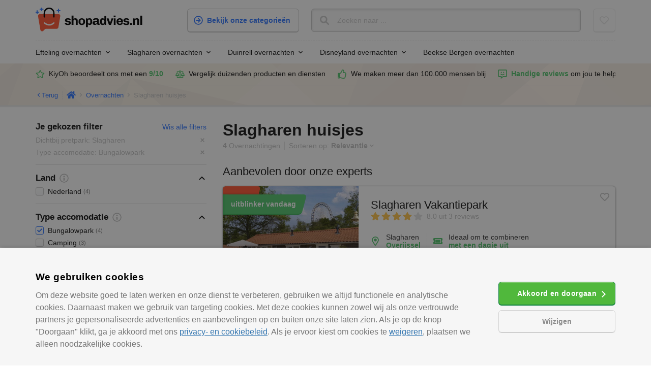

--- FILE ---
content_type: text/html
request_url: https://www.shopadvies.nl/overnachten/slagharen-huisjes
body_size: 18598
content:
<!DOCTYPE html><html lang="nl"><head><title>Slagharen huisjes: dubbele pret in Slagharen</title><meta name="description" content="Huur een huisje voor nog meer plezier ? Goedkoop en dichtbij het attractiepark Slagharen ? Tips en extra voordeel: shopadvies.nl"><link rel="canonical" href="https://www.shopadvies.nl/overnachten/slagharen-huisjes"/><link rel="icon" href="https://www.shopadvies.nl/b/i/favicon-32x32.png" sizes="32x32"><link rel="icon" href="https://www.shopadvies.nl/b/i/favicon.png" sizes="16x16"><link rel="shortcut icon" href="https://www.shopadvies.nl/b/i/favicon.ico"><meta charset="utf-8"><meta name="viewport" content="width=device-width,minimum-scale=1"><style>body,html{background-color:#fff;margin:0;padding:0;box-sizing:border-box;font-family:Helvetica Neue,Helvetica,Arial,Lucida Grande,sans-serif;-webkit-font-smoothing:antialiased;-moz-osx-font-smoothing:grayscale;text-size-adjust:100%;font-size:10px;text-rendering:optimizeLegibility;width:100%;color:#000}.a0_w{-webkit-overflow-scrolling:touch;min-height:100%}body{overflow-x:hidden;overflow-y:scroll}a{text-decoration:none;color:#191919}.a0_11,.a0_13,.a0_14,.a0_17,.a0_22,.a0_32{font-weight:400;margin:0;padding:0}.a0_32{font-weight:700;font-size:3.2rem}.a0_22{font-size:2.2rem}.a0_17{font-size:1.7rem;line-height:2.8rem}.a0_14{font-size:1.4rem}.a0_13{font-size:1.3rem}.a0_11{font-size:1.1rem}.a0_l{color:#191919;fill:#191919}.a0_fb{font-weight:700}.a0_c19{color:#191919;fill:#191919}.a0_c38{color:#383838;fill:#383838}.a0_c76{color:#767676;fill:#767676}.a0_cc4{color:#c4c4c4;fill:#c4c4c4}.a0_cc9{color:#c9c9c9;fill:#c9c9c9}.a0_c55{color:#55c66f;fill:#55C66F}.a0_c33{color:#3378ff;fill:#3378FF}.a0_ce2{color:#e2e2e2;fill:#e2e2e2}.a0_cff{color:#ffc64f;fill:#ffc64f}.a0_cfff{color:#fff;fill:#fff}.a0_baff{background-color:#fff6eb}.a0_baff5{background-color:#ff5634}.a0_ba55{background-color:#55c66f}.a0_ba19{background-color:#191919}.a0_ll{max-width:100%;flex:1 1 auto}.a0_w img:not(.a0_lp){opacity:0}.-a0_l{position:relative;float:left}:root{--balloon-color:rgba(25,25,25,.9);--balloon-font-size:1.3rem;--balloon-move:4px}[data-b]{position:relative;height:18px;float:left}[data-b]:after{opacity:0;text-indent:0;font-family:arial;font-weight:400;font-style:normal;text-shadow:none;line-height:21px;font-size:var(--balloon-font-size);background:var(--balloon-color);border-radius:4px;color:#c4c4c4;content:attr(data-b);padding:8px 12px;position:absolute;white-space:nowrap;z-index:100000}[data-b]:before{width:0;height:0;border:5px solid transparent;border-top-color:var(--balloon-color);opacity:0;content:"";position:absolute;z-index:1000}[data-b][data-b-p=right]:after{left:100%;margin-left:10px;top:50%;transform:translate(calc(var(--balloon-move) * -1),-50%)}[data-b][data-b-p=right]:before{width:0;height:0;border:5px solid transparent;border-right-color:var(--balloon-color);left:100%;top:50%;transform:translate(calc(var(--balloon-move) * -1),-50%)}[data-b][data-b-l=large]:after{white-space:normal;width:260px}.a0_lo{width:30px;height:30px;flex:0 0 30px;position:relative;opacity:0;opacity:1}.a0_lo .a0_lob{position:absolute;left:14px;bottom:0;width:2px;height:9px;border:none;border-radius:0;background-color:transparent;-webkit-transform-origin:center -6px;-ms-transform-origin:center -6px;transform-origin:center -6px}.a0_lo.-a .a0_lob{-webkit-animation:1s linear infinite spinner-fade;animation:1s linear infinite spinner-fade}.a0_lo .a0_lob:nth-child(1){-webkit-animation-delay:0s;animation-delay:0s;-webkit-transform:rotate(0);-ms-transform:rotate(0);transform:rotate(0)}.a0_lo .a0_lob:nth-child(2){-webkit-animation-delay:83ms;animation-delay:83ms;-webkit-transform:rotate(30deg);-ms-transform:rotate(30deg);transform:rotate(30deg)}.a0_lo .a0_lob:nth-child(3){-webkit-animation-delay:166ms;animation-delay:166ms;-webkit-transform:rotate(60deg);-ms-transform:rotate(60deg);transform:rotate(60deg)}.a0_lo .a0_lob:nth-child(4){-webkit-animation-delay:249ms;animation-delay:249ms;-webkit-transform:rotate(90deg);-ms-transform:rotate(90deg);transform:rotate(90deg)}.a0_lo .a0_lob:nth-child(5){-webkit-animation-delay:332ms;animation-delay:332ms;-webkit-transform:rotate(120deg);-ms-transform:rotate(120deg);transform:rotate(120deg)}.a0_lo .a0_lob:nth-child(6){-webkit-animation-delay:415ms;animation-delay:415ms;-webkit-transform:rotate(150deg);-ms-transform:rotate(150deg);transform:rotate(150deg)}.a0_lo .a0_lob:nth-child(7){-webkit-animation-delay:498ms;animation-delay:498ms;-webkit-transform:rotate(180deg);-ms-transform:rotate(180deg);transform:rotate(180deg)}.a0_lo .a0_lob:nth-child(8){-webkit-animation-delay:581ms;animation-delay:581ms;-webkit-transform:rotate(210deg);-ms-transform:rotate(210deg);transform:rotate(210deg)}.a0_lo .a0_lob:nth-child(9){-webkit-animation-delay:664ms;animation-delay:664ms;-webkit-transform:rotate(240deg);-ms-transform:rotate(240deg);transform:rotate(240deg)}.a0_lo .a0_lob:nth-child(10){-webkit-animation-delay:747ms;animation-delay:747ms;-webkit-transform:rotate(270deg);-ms-transform:rotate(270deg);transform:rotate(270deg)}.a0_lo .a0_lob:nth-child(11){-webkit-animation-delay:0.83s;animation-delay:0.83s;-webkit-transform:rotate(300deg);-ms-transform:rotate(300deg);transform:rotate(300deg)}.a0_lo .a0_lob:nth-child(12){-webkit-animation-delay:913ms;animation-delay:913ms;-webkit-transform:rotate(330deg);-ms-transform:rotate(330deg);transform:rotate(330deg)}@-webkit-keyframes spinner-fade{0%{background-color:#767676}100%{background-color:transparent}}@keyframes spinner-fade{0%{background-color:#767676}100%{background-color:transparent}}.a3_hd,.a3_vm{display:none!important}.a3_hm{display:inherit!important}@media only screen and (max-width:63.9em){.a3_vm{display:none!important}.a3_hd,.a3_hm{display:inherit!important}}@media only screen and (max-width:40.063em){.a3_hm{display:none!important}.a3_hd,.a3_vm{display:inherit!important}}.a2{-webkit-appearance:none;outline:0;border:unset;border-radius:6px;padding:0;background:0 0;margin:0;float:left;position:relative}.a2 a,.a2_i{float:left;display:inline-flex;position:relative;-ms-flex-align:center;align-items:center;-ms-flex-pack:center;justify-content:center;padding:0 16px;border:1px solid #0045cc;border-radius:6px;background-color:#3378ff;color:#fff;fill:#fff;font-size:1.4rem;line-height:44px;text-align:center;text-decoration:none;outline:0;white-space:nowrap;height:44px;font-weight:700;box-shadow:0 1px 0 0 #0045cc,inset 0 1px 0 0 #669aff;z-index:2;overflow:hidden}.a2_s{display:inline-block;width:18px;height:18px;border-radius:4px;font-size:18px;vertical-align:top;margin-left:-4px;margin-right:8px;float:left}.a2.-d .a2_i{opacity:.4}.a2.-p.-r{-webkit-box-shadow:0 3px 1px 0 rgba(0,0,0,.2),0 2px 2px 0 rgba(0,0,0,.14),0 1px 5px 0 rgba(0,0,0,.12);box-shadow:0 3px 1px 0 rgba(0,0,0,.2),0 2px 2px 0 rgba(0,0,0,.14),0 1px 5px 0 rgba(0,0,0,.12)}.a2.-s .a2_i,.a2.-s a{background-color:transparent;border:1px solid #c9c9c9;color:#3378ff;fill:#3378FF;box-shadow:0 1px 0 0 #c9c9c9,inset 0 1px 0 0 #fff}.a2.-l .a2_i,.a2.-l a{border:none;box-shadow:none;padding:0;height:18px;line-height:18px;color:#3378ff;background-color:transparent}.a2.-l .a2_s{margin-left:0}.a1{width:1440px;margin:0 auto;height:auto;position:relative;max-width:100%}.a1_r{width:1140px;margin:0 auto;position:relative;display:flex;max-width:100%;box-sizing:border-box}.a1_c{flex:1 1 auto}@media only screen and (max-width:63.9em){.a1_r{padding:0 16px}}.m12{background-color:#fff;height:auto;align-items:stretch;z-index:50;position:relative;left:0;right:0;top:0;box-sizing:border-box}.m12_o{background-color:#fff;position:relative}.m12_s{left:0;right:0;position:absolute;bottom:2px;height:0;border-top:1px solid #e2e2e2}.m12_s::after{height:5px;content:"";left:24px;right:22px;position:absolute;border-left:1px solid #c9c9c9;border-right:1px solid #c9c9c9;top:0;z-index:200;display:none}.m12 .a1_r{align-items:center;height:80px}.m12_o>.a1_r{z-index:60}.m12 .a1_r .a1_c.-l{flex:0 0 258px}.m12 .a1_r .a1_c.-m{flex:0 0 215px;margin-left:40px}.m12 .a1_r .a1_c.-s{flex:1 1 auto;margin-left:24px;margin-right:24px}.m12 .a1_r .a1_c.-w{flex:0 0 44px;float:right}.m12 .a1_r .a1_c.-sc{flex:0 0 44px;float:right;display:none}.m12_l{height:47px;width:210px;margin-bottom:2px}.m12 .m14_b:not(.-m)>:last-child{display:none}.m12 .m14_ms{position:absolute;top:0;left:258px;display:none;border-right:1px solid #c9c9c9;bottom:-2px;z-index:50}.m12 .m14_ms::before{content:"";position:absolute;left:1px;top:0;bottom:0;width:2px;background:linear-gradient(90deg,rgba(100,100,100,.1) 0,rgba(100,100,100,0) 100%);z-index:50}.m12 .a2.-m{float:right}.m12_mw{margin:0 -4px}.m12_p{width:18px;height:2px;background-color:#3378ff;float:left;clear:both;margin:0 0 3px}.m12_p:last-of-type{margin-bottom:0}.m12_pu{height:80px;width:100%;display:none}@media only screen and (max-width:40.063em){.m12,.m12_pu{height:138px}.m12_o>.a1_r{z-index:20;flex-wrap:wrap;height:auto;padding-top:16px}.m12 .a1_r .a1_c{flex:0 0 auto;margin:0!important}.m12 .a1_r .a1_c.-l{flex:1 1 auto}.m12 .a1_r .a1_c.-m{order:1;flex:0 0 44px}.m12 .a1_r .a1_c.-w{margin-right:8px!important}.m12 .a1_r .a1_c.-s{flex:0 0 100%;order:4;border-top:1px dashed #e2e2e2;margin-top:8px!important;padding:8px 0 16px}}.m14_o{position:fixed;top:0;right:0;left:0;bottom:0;z-index:-1;background-color:rgba(255,255,255,.85);opacity:0}.m14 .a0_17{line-height:unset}.m14_ic{width:18px;height:18px;float:right;margin-right:-6px;fill:#c4c4c4}@media only screen and (min-width:40.063em){.m14{position:absolute;background:#fff;z-index:50;left:-1px;right:-1px;top:80px;border-bottom-left-radius:5px;border-bottom-right-radius:5px;margin:0 auto;display:none;border:1px solid #c9c9c9;border-top:none;box-shadow:0 0 2px 1px rgba(100,100,100,.1);padding-top:24px}.m14:before{display:block;content:"";width:100%;height:4px;top:-4px;position:absolute;z-index:1;background:#fff}.m14_t{display:none}.m14 .l1{position:relative}.m14 .l2,.m14 .l3{display:none}.m14_s{height:auto!important;position:relative;z-index:30}.m14_p{width:1140px;max-width:100%;margin:0 auto}.m14_p::before{display:block;content:"";width:100%;max-width:258px;border-right:1px solid #c9c9c9;position:absolute;top:0;bottom:0;z-index:2;background-color:#fff}.m14_p::after{display:block;content:"";width:100%;max-width:261px;position:absolute;top:0;bottom:0;z-index:1;background:linear-gradient(90deg,#fff 258px,rgba(100,100,100,.1) 259px,rgba(100,100,100,0) 100%)}.m14_s::before{display:block;content:"";position:absolute;top:-24px;border-top:1px dashed #e2e2e2;height:0;left:261px;right:0;z-index:0}.m14 .l1 li:not(.m14_f){display:flex}.m14 .l1 li:not(.m14_f) a{display:block;padding:12px 16px;width:100%;max-width:258px;border-top-left-radius:6px;border-bottom-left-radius:6px;box-sizing:border-box;white-space:nowrap;text-overflow:ellipsis;overflow:hidden}.m14 .l1>li:not(.m14_f)>a{font-weight:700;margin-bottom:16px;color:#c4c4c4}.m14_ul{list-style:none;padding:0;margin:0}}@media only screen and (max-width:40.063em){.m14{position:fixed;z-index:50;top:0;bottom:0;left:0;min-height:auto!important;right:0;width:100%;overflow:hidden;background-color:#fff6eb;visibility:hidden;box-shadow:0 0 20px rgba(0,0,0,.15);opacity:0;-webkit-transform:translateY(calc(-100% - 20px));transform:translateY(calc(-100% - 20px))}.m14>.m14_t{position:fixed;z-index:50;left:0;right:0;height:48px;background-color:#191919}.m14>.m14_t .c,.m14>.m14_t>.b{height:100%;width:30%;display:flex;align-items:center;-webkit-appearance:none;background:0 0;padding:0;border:none;position:absolute;left:0;z-index:10;top:0;color:#fff;outline:0}.m14>.m14_t .c:before,.m14>.m14_t>.b:before{position:absolute;display:block;content:"";left:0;top:0;bottom:0;width:33px;z-index:1;background:#191919;background:linear-gradient(90deg,#191919 33px,rgba(25,25,25,0) 100%)}.m14 .b{display:none}.m14>.m14_t .c::before{left:auto;width:35px;background:#191919;background:linear-gradient(-90deg,#191919 35px,rgba(25,25,25,0) 100%);right:0}.m14>.m14_t .c>svg,.m14>.m14_t>.b>svg{z-index:50;height:18px;margin-left:-4px;width:18px;fill:#c4c4c4;opacity:1}.m14>.m14_t .c{left:auto;right:0;width:27px}.m14>.m14_t .c svg{margin-left:-3px;margin-right:12px}.m14>.m14_t>.b>svg{margin-left:12px}.m14>.m14_t>div{position:absolute;top:0;height:100%;width:100%;left:50%;padding:1px 0;white-space:nowrap;text-overflow:ellipsis;display:flex;align-items:center;will-change:transform;box-sizing:border-box;-webkit-transform:translateX(0);transform:translateX(0)}.m14>.m14_t>div.t2,.m14>.m14_t>div.t3{-webkit-transform:translateX(calc(50% + 200px));transform:translateX(calc(50% + 200px))}.m14>.m14_t>div>span{display:inline-block;-webkit-transform:translateX(-50%);transform:translateX(-50%);padding:0 33px;max-width:calc(100vw - 33px);white-space:nowrap;overflow:hidden;text-overflow:ellipsis;color:#fff;font-size:17px;font-weight:700}.m14_ul{opacity:0;margin:0;padding:0;list-style:none;width:100%;position:absolute;top:0;bottom:0;background:#f5f5f5}.m14 ul li:not(.m14_f){position:initial;border-top:1px solid #c9c9c9;box-sizing:border-box}.m14 ul li:not(.m14_f)>a{display:block;padding:16px;line-height:unset;font-size:1.7rem;font-weight:700;text-decoration:none!important;overflow:hidden;white-space:nowrap;text-overflow:ellipsis;background-color:#fff}.m14 ul li.a3_vm{border-top:1px solid #e2e2e2;display:block!important}.m14 ul li.a3_vm>a{font-weight:400;padding:12px 16px;background:0 0}.m14 ul.l1:before,.m14 ul.l2:before,.m14 ul.l3:before{position:absolute;content:"";display:block;top:0;right:0;bottom:0;left:0;background-color:rgba(0,0,0,.1);opacity:0}.m14 ul .l2{-webkit-transform:translateX(100%);transform:translateX(100%)}.m14 ul .l2>li:not(.m14_f){min-height:auto!important}.m14 ul>li:not(.m14_f):not(.a3_vm):first-of-type::before{content:"";display:block;width:100%;margin-top:-5px;height:4px;border-bottom:1px solid #c9c9c9;background:linear-gradient(180deg,rgba(25,25,25,0) 25%,rgba(25,25,25,.1) 100%);z-index:10}.m14 ul>li:not(.m14_f):not(.a3_vm):last-of-type::after{content:"";display:block;width:100%;margin-bottom:-5px;height:4px;border-top:1px solid #c9c9c9;background:linear-gradient(0deg,rgba(25,25,25,0) 25%,rgba(25,25,25,.1) 100%);z-index:10}.m14 ul>li.-f{border-top:none}.m14 ul>li.-f::before{content:"";display:block;width:100%;height:4px;border-top:1px solid #c9c9c9;background:linear-gradient(0deg,rgba(25,25,25,0) 25%,rgba(25,25,25,.1) 100%);z-index:10}.m14 ul>li:not(.m14_f):not(.a3_vm):first-of-type{border-top:none}.m14 ul>li:not(.m14_f):not(.a3_vm):last-of-type{border-bottom:none}.m14 ul .l3{-webkit-transform:translateX(100%);transform:translateX(100%);top:0!important}.m14_p{position:absolute;top:48px;width:100%;bottom:0;left:0;right:0;height:calc(100% - 48px);overflow:hidden;overflow-y:auto}.m14_s{position:relative;box-sizing:border-box;overflow:hidden}}.m41{opacity:.4}.m41 .a2_i{overflow:visible}.m41 .a2_s{fill:#c4c4c4;margin-right:-4px}.m41_s{width:16px;height:16px;position:absolute;background-color:#ff5634;top:-1px;right:-1px;font-size:9px;color:#fff;line-height:16px;text-align:center;font-weight:700;box-sizing:border-box;border-top-right-radius:6px;border-bottom-left-radius:50%;box-shadow:none;opacity:0}.m113{width:100%;height:46px;font-size:1.4rem;line-height:44px;position:relative;box-sizing:border-box;background-color:#fafafa;border:1px solid #c9c9c9;border-radius:6px;display:flex;box-shadow:0 1px 0 0 #c9c9c9,inset 0 1px 0 0 #fff;box-shadow:inset 0 1px 4px 0 rgba(201,201,201,.6)}.m113_o{position:fixed;top:0;right:0;left:0;bottom:0;z-index:-1;background-color:rgba(255,255,255,.85);opacity:0}.m113_mp{display:none}.m113_p{width:18px;padding:0 16px;height:100%;flex:0 0 18px;border-top-left-radius:6px;border-bottom-left-radius:6px;display:flex;justify-content:center;align-items:center}.m113_ps{width:18px;height:18px;fill:#c9c9c9}.m113_w{flex:1 1 auto;display:flex}.m113_i{-webkit-appearance:none;-moz-appearance:none;appearance:none;font-family:Helvetica Neue,Helvetica,Arial,Lucida Grande,sans-serif!important;background:0 0;border:0;color:#262627;font-size:1.4rem;height:44px;padding:0;width:100%}.m113_i::-webkit-search-cancel-button,.m113_i::-webkit-search-decoration,.m113_i::-webkit-search-results-button,.m113_i::-webkit-search-results-decoration{-webkit-appearance:none;appearance:none}.m113_s{width:46px;height:100%;flex:0 0 46px;border-top-right-radius:6px;border-bottom-right-radius:6px;display:flex;justify-content:center;align-items:center}.m113_ss{width:18px;height:18px;opacity:0;fill:#c9c9c9}.m113_r{position:absolute;left:0;right:0;top:54px;background-color:#fff;z-index:2;border-radius:6px;border:1px solid #c9c9c9;box-shadow:0 0 2px 1px rgba(100,100,100,.1);line-height:unset;padding:8px;box-sizing:border-box;display:none}.m113_ri{position:relative;height:100%;width:100%;float:left;display:flex;display:flex;flex-direction:column}.m113_rpa,.m113_rpr{position:relative;float:left;width:100%;display:flex;flex-direction:column}@media only screen and (max-width:40.063em){.m113{background-color:#fff;box-shadow:inset 0 1px 2px 0 rgba(201,201,201,.3)}.m113,.m113_i{height:38px}.m113_r{right:-16px;left:-16px;position:fixed;top:138px;bottom:0;background-color:#f5f5f5;border:none;box-shadow:none;border-radius:0;padding:0 16px;z-index:-1}.m113_i{font-size:16px;transform-origin:top left;transform:scale(.875);height:44px}.m113_ri{overflow:hidden;overflow-y:scroll}.m113_mp{position:absolute;top:-3px;right:-3px;left:-3px;bottom:-3px;background-color:red;display:none}}.m2{float:left;padding:0;height:18px;line-height:18px;position:relative;text-decoration:none}.m2_d,.m2_s,.m2_sf,.m2_sh{width:18px;height:18px;display:inline-block;position:relative;margin-right:3px;float:left}.m2_sh{position:absolute;left:0}.m2_c{float:left;margin-left:5px;line-height:18px}.m13{z-index:50}.m13 .a1_r{border-top:1px dashed #e2e2e2;height:45px;background-color:#fff;padding:2px 0 3px;box-sizing:border-box}.m13_u{list-style:none;float:left;width:100%;line-height:40px;margin:0;padding:0;font-size:14px;color:#444}.m13_i{float:left;margin-right:32px;margin-top:11px;position:relative;z-index:10}.m13_h{position:absolute;width:4px;height:4px;right:-11px;bottom:-15px;background-color:#fff;z-index:11;display:none}.m13_a{line-height:18px;float:left;color:#191919;position:relative;text-decoration:none;white-space:nowrap}.m13_c{border-radius:6px;margin-top:-3px;position:absolute;top:34px;z-index:10;left:-12px;right:-12px;width:auto;display:none;min-width:calc(100% + 12px)}.m13_s{float:left;width:auto;height:auto;border-radius:6px;box-shadow:0 1px 0 0 #c9c9c9,inset 0 1px 0 0 #fff;min-width:calc(100% + 12px)}.m13_svg{height:12px;width:12px;line-height:12px;float:right;margin-top:3px;margin-left:6px}.m13_us{list-style:none;float:left;width:auto;margin:0;padding:0;position:relative;border:1px solid #c9c9c9;box-shadow:0 0 2px 2px rgba(25,25,25,.1);background-color:#fff;border-radius:0 6px 6px;box-sizing:border-box;min-width:100%}.m13_o{position:fixed;top:0;right:0;left:0;bottom:0;z-index:-1;background-color:rgba(255,255,255,.85);opacity:0}.m13_i.-l2{float:left;clear:both;width:100%;line-height:unset;padding:12px;box-sizing:border-box;position:relative;border-bottom:1px solid #fafafa;margin:0}.m13_i.-l2:last-of-type{border-bottom:none;border-bottom-left-radius:6px;border-bottom-right-radius:6px}.m13_i.-l2 .m13_a{width:100%}@media only screen and (max-width:63.9em){.m13{padding:0 24px;box-sizing:border-box}}@media only screen and (max-width:40.063em){.m13{display:none}}.m38{padding:0;margin-bottom:16px}.m38_bg{position:absolute;top:0;bottom:0;left:0;right:0;overflow:hidden}.m38_bgs{width:1920px;height:1080px;display:block}.m38 .a1_r{align-items:center;flex-wrap:wrap}.m38 .a1_r.-u{padding:12px 0;border-bottom:1px solid #e2e2e2}.m38 .m20{flex:0 0 100%;z-index:20;margin-bottom:12px}.m38::before{content:"";display:block;width:100%;bottom:-5px;position:absolute;height:4px;border-top:1px solid #c9c9c9;background:linear-gradient(0deg,rgba(25,25,25,0) 25%,rgba(25,25,25,.1) 100%);z-index:20}.m38::after{width:100%;bottom:0;background-color:rgba(255,255,255,.75);height:1px;position:absolute;content:"";z-index:20}@media only screen and (max-width:40.063em){.m38{margin-bottom:0}.m38_bg{top:-44px}.m38:after,.m38:before{display:none}.m38 .a1_r{padding:4px 0 0}.m38 .a1_r.-u{padding:12px 0;border-bottom:1px dashed #e2e2e2;display:none}.m38 .m20{margin:8px 0 8px 16px}}.a4{width:100%;float:left;position:relative;touch-action:pan-y}.a4_c{position:relative;margin:-3px;padding:3px}.a4_r{display:flex;flex-direction:row;flex-wrap:nowrap;align-items:stretch;margin:0 -12px;position:relative}.a4_s{flex:0 0 291px;box-sizing:border-box;padding:0 12px;width:291px;position:relative}@media only screen and (max-width:63.9em){.a4{width:100%;margin:0;padding:24px;box-sizing:border-box}}@media only screen and (max-width:40.063em){.a4{width:100%;margin:0;padding:0;box-sizing:border-box}.a4_r{margin:0 -12px}}@media only screen and (min-device-width:375px) and (min-device-height:812px) and (-webkit-device-pixel-ratio:3) and (orientation:portrait){.a4_s{padding:0 6px;width:100%;flex:0 0 100%}}.m17_c{position:relative;margin:0;padding:0}.m17_r{display:flex;flex-direction:row;flex-wrap:nowrap;align-items:stretch;justify-content:flex-start;margin:0;position:relative;width:100%;float:left}.m17_s{flex:0 0 auto;width:auto;box-sizing:border-box;padding:0 24px 0 0;position:relative}.m17_svg{width:18px;height:18px;float:left;margin-right:8px}.m17_a{float:left}@media only screen and (max-width:40.063em){.m17{padding:0}.m17_r{justify-content:flex-start}.m17_s{padding:0 16px;margin:0;box-sizing:border-box;width:100%;flex:0 0 100%;text-overflow:ellipsis;white-space:nowrap;overflow:hidden;height:18px;line-height:18px}}@media only screen and (min-device-width:375px) and (min-device-height:812px) and (-webkit-device-pixel-ratio:3) and (orientation:portrait){.m17_s{padding:0 6px;width:100%;flex:0 0 100%}}.m20{float:left;margin:12px 0 20px;padding:0;list-style:none;overflow:hidden}.m20_l{float:left;height:16px}.m20_l.-s{margin:0 4px}.m20_l.-b{border-right:1px dashed #e2e2e2;margin-right:8px;padding-right:8px}.m20_a,.m20_s{text-decoration:none;height:16px;line-height:16px}.m20_h{height:18px;width:18px;margin-top:-2px}.m20_al,.m20_ar{float:left;height:12px;width:12px;margin-top:1px}@media only screen and (max-width:40.063em){.m20{flex:unset!important;width:auto;margin:8px 0}.m20_l{display:none}.m20_l.-s:nth-last-of-type(4){display:block;margin:0 4px 0 0}.m20_l.-s:nth-last-of-type(4) .m20_ar{transform:rotateZ(180deg);height:14px;width:5px;fill:#767676;margin-top:1px}.m20_l:not(.-s):nth-last-of-type(3){display:block}.m20_a{font-size:1.2rem;color:#767676}}.m27{position:relative}.m27_m{position:relative;flex:0 0 336px}.m27_r{position:relative;flex:1 1 auto;margin-left:32px;width:100%}.m27_b{height:auto;position:fixed;bottom:0;left:0;right:0;background-color:#fff;z-index:20}.m27_b.-h{display:none}.m27_b .a1::before{content:"";display:block;width:100%;top:-5px;position:absolute;height:4px;border-bottom:1px solid #c9c9c9;background:linear-gradient(180deg,rgba(25,25,25,0) 25%,rgba(25,25,25,.1) 100%);z-index:20}.m27_b .a1::after{width:100%;top:0;background-color:#fff;height:1px;position:absolute;content:"";z-index:20}.m27_b .a1{background-color:#f5f5f5}.m27_b .a1_r{padding:8px 0;position:relative}.m27_lo{position:absolute;left:336px;right:-5px;top:0;bottom:0;background:rgba(255,255,255,.85);opacity:0;z-index:15;display:flex;align-items:flex-start;text-align:center;justify-content:center;padding-top:250px}.m27_l{display:flex;margin:0 -12px;width:calc(100% + 24px)}.m27_i{box-shadow:0 0 2px 1px rgba(25,25,25,.2);background-color:#fff;flex:0 1 25%;box-sizing:border-box;margin:0 12px;border-radius:6px;padding:8px 16px;display:flex;justify-content:flex-start;align-items:center;overflow:hidden;float:left;opacity:1}.m27_i.-b,.m27_i.-e{background-color:transparent;box-shadow:unset;flex:0 1 auto;padding:8px 0}.m27_i.-t{display:none}.m27_i.-b{flex:1 0 auto;justify-content:flex-end}.m27_iw{flex:1 1 auto;overflow:hidden}.m27_iw.-l{flex:0 0 18px;margin-left:16px}.m27_it{font-weight:700;line-height:unset;margin-bottom:2px;text-overflow:ellipsis;overflow:hidden;white-space:nowrap}.m27_ip{line-height:unset}.m27_ic{height:18px;width:18px;fill:#C4C4C4;color:#c4c4c4}@media only screen and (max-width:40.063em){.m27 .a1_r{padding:0}.m27 .a1_r .m27_lo{left:0;top:0;z-index:21;right:0}.m27_r{margin:0;flex:1 1 auto}.m27_m{position:fixed;z-index:50;display:none;flex:0 0 100%;top:0;right:0;bottom:0;left:0;background-color:#f5f5f5}.m27_b{display:none}}.m28{display:flex;position:relative;top:0;left:0;flex-direction:column;z-index:20;width:100%}.m28_h{height:48px;flex:0 0 48px;width:100%;display:flex;justify-content:space-between}.m28_hc{flex:0 0 102px;width:102px;box-sizing:border-box;display:flex;align-items:center;justify-content:flex-end;line-height:48px}.m28_hcs{height:18px;width:18px;fill:#c4c4c4;margin-right:16px}.m28_ht{flex:1 0 auto;overflow:hidden;text-align:center;text-overflow:ellipsis;line-height:4.4rem;white-space:nowrap;color:#fff;font-size:1.6rem;font-weight:700}.m28_hr{flex:0 0 102px;width:102px;box-sizing:border-box;display:flex;align-items:stretch;line-height:48px;justify-content:flex-end}.m28_c{height:auto;flex:1 1 auto;position:relative;display:block}.m28_f{background-color:#fff;flex:0 0 76px;padding:16px;box-sizing:border-box;z-index:10;position:relative}.m28_f::before{content:"";position:absolute;left:0;right:0;top:-4px;height:4px;background:linear-gradient(0deg,rgba(25,25,25,.1) 25%,rgba(25,25,25,0) 100%);border-top:unset;border-bottom:1px solid #c9c9c9}.m28_f .a2,.m28_f .a2_i{width:100%;box-sizing:border-box}.m28_lo{display:none}@media only screen and (max-width:40.063em){.m28{position:fixed;top:0;bottom:0;right:0;left:0;overflow:hidden;background-color:#f5f5f5}.m28_c{overflow-y:scroll;scrollbar-width:none;-ms-overflow-style:none;overflow-x:hidden}.m28_c::-webkit-scrollbar{width:0}}.m36{border-bottom:1px solid #e2e2e2;padding:16px 0}.m36_h{width:100%;display:flex;align-items:center;justify-content:flex-start;flex-wrap:wrap}.m36_hp{flex:1 1 auto;line-height:unset;font-weight:700}.m36_hb{flex:0 0 auto}.m36_c{background-color:#fff}.m36_cf{border:none;padding:0;margin:0}.m36_u{list-style:none;padding:0;margin:0}.m36_l{position:relative}@media only screen and (max-width:40.063em){.m36{display:none}}.m37{position:relative;margin-top:8px;display:flex;align-items:center;justify-content:flex-start;width:336px}.m37_r{width:18px;height:16px;padding-left:8px;position:relative;box-sizing:border-box;display:flex;justify-content:center;align-items:center;flex:0 0 24px}.m37_ri{width:12px;height:12px}.m37_l{display:flex;flex-wrap:nowrap;overflow:hidden;flex:1 1 auto}.m37_ll{flex:0 0 auto;margin-right:4px}.m37_lv{flex:0 1 auto;overflow:hidden;text-overflow:ellipsis;white-space:nowrap}.m35{padding:16px 0;position:relative;border-bottom:1px solid #e2e2e2;z-index:4;display:none}.m35.-c{background-color:#fff;z-index:10}.m35_h{width:100%;display:flex;align-items:center;justify-content:flex-start;flex-wrap:wrap}.m35_hp{line-height:unset;font-weight:700}.m35_ht{width:18px;height:18px;margin-left:auto}.m35_i{display:none}.m35_s{margin-top:4px;flex:0 0 100%}.m35_c{display:none}.m35_cf{border:none;padding:0;margin:0}.m35_u{list-style:none;padding:0;margin:0}.m35_l{position:relative}.m35_i:checked~.m35_c{display:block}.m35_i:checked~.m35_h .m35_s{display:none}.m35_i:checked~.m35_h .m35_ht{transform:rotateZ(-180deg)}@media only screen and (max-width:40.063em){.m35{padding:0 16px;display:block}.m35_h{padding:16px 0}.m35_i:checked~.m35_c{display:block;margin:-16px 0 16px}.m35_i:checked~.m35_c::after,.m35_i:checked~.m35_c::before{content:"";position:absolute;left:0;right:0;top:-5px;height:4px;border-bottom:1px solid #c9c9c9;background:linear-gradient(180deg,rgba(25,25,25,0) 25%,rgba(25,25,25,.1) 100%);z-index:-1}.m35_i:checked~.m35_c::after{top:unset;bottom:-5px;background:linear-gradient(0deg,rgba(25,25,25,0) 25%,rgba(25,25,25,.1) 100%);border-bottom:unset;border-top:1px solid #c9c9c9}}.m33{position:relative;margin-top:8px;display:flex;align-items:center}.m33_i{opacity:0;position:absolute;left:0;top:0}.m33_i:checked~.m33_s{border-color:#3378ff}.m33_i:checked~.m33_s .m33_si{-webkit-transform:scale(1);transform:scale(1);fill:#3378FF}.m33_s{color:#5c6ac4;background:-webkit-gradient(linear,left top,left bottom,from(white),to(#f9fafb));background:linear-gradient(to bottom,#fff,#f9fafb);box-shadow:0 1px 0 0 rgba(22,29,37,.05);width:16px;height:16px;border:1px solid #c9c9c9;box-sizing:border-box;float:left;display:block;position:absolute;border-radius:16px;z-index:2}.m33_si{width:10px;height:10px;position:absolute;left:2px;top:2px;fill:#3378FF;-webkit-transform:scale(0);transform:scale(0);z-index:2}.m33_l{padding-left:24px;height:16px;line-height:16px;float:left;font-size:14px;box-sizing:border-box;width:336px;flex:0 0 100%;display:flex;align-items:center;flex-wrap:nowrap;overflow:hidden}.m33_lt{flex:0 1 auto;overflow:hidden;white-space:nowrap;text-overflow:ellipsis}.m31{padding:16px 0;position:relative;border-bottom:1px solid #e2e2e2}.m31.-c{background-color:#fff}.m31_h{width:100%;display:flex;align-items:center;justify-content:flex-start;flex-wrap:wrap}.m31_hp{line-height:unset;font-weight:700}.m31_hi{margin-left:8px;height:18px;width:18px}.m31_ht{width:18px;height:18px;transform:rotateZ(90deg);margin-left:auto}.m31_i{display:none}.m31_s{margin-top:4px;flex:0 0 100%}.m31_c{display:none}.m31_cf{border:none;padding:0;margin:0}.m31_u{list-style:none;padding:0;margin:0}.m31_l{position:relative}.m31_i:checked~.m31_c{display:block}.m31_i:checked~.m31_h .m31_s{display:none}.m31_i:checked~.m31_h .m31_ht{transform:rotateZ(-90deg)}.m31_sm,.m31_smc{display:none}@media only screen and (max-width:40.063em){.m31{padding:0 16px}.m31.-c{z-index:10}.m31_h{padding:16px 0}.m31_i:checked~.m31_c{display:block;margin:-16px 0 16px}.m31_i:checked~.m31_c::after,.m31_i:checked~.m31_c::before{content:"";position:absolute;left:0;right:0;top:-5px;height:4px;border-bottom:1px solid #c9c9c9;background:linear-gradient(180deg,rgba(25,25,25,0) 25%,rgba(25,25,25,.1) 100%);z-index:-1}.m31_i:checked~.m31_c::after{top:unset;bottom:-5px;background:linear-gradient(0deg,rgba(25,25,25,0) 25%,rgba(25,25,25,.1) 100%);border-bottom:unset;border-top:1px solid #c9c9c9}.-c+.-c .m31_c::before,.m31_hi{display:none}}.m32{position:relative;margin-top:8px;display:flex;align-items:center}.m32_i{opacity:0;position:absolute;left:0;top:0}.m32_i:checked~.m32_s{border-color:#3378ff}.m32_i:checked~.m32_s .m32_si{-webkit-transform:scale(1);transform:scale(1);fill:#3378FF}.m32_s{color:#5c6ac4;background:-webkit-gradient(linear,left top,left bottom,from(white),to(#f9fafb));background:linear-gradient(to bottom,#fff,#f9fafb);box-shadow:0 1px 0 0 rgba(22,29,37,.05);width:16px;height:16px;border:1px solid #c9c9c9;box-sizing:border-box;float:left;display:block;position:absolute;border-radius:3px;z-index:2}.m32_si{width:10px;height:10px;position:absolute;left:2px;top:2px;fill:#3378FF;-webkit-transform:scale(0);transform:scale(0);z-index:2}.m32_l{padding-left:24px;height:16px;line-height:16px;float:left;font-size:14px;box-sizing:border-box;width:336px;flex:0 0 100%;display:flex;align-items:center;flex-wrap:nowrap;overflow:hidden}.m32_lt{flex:0 1 auto;overflow:hidden;white-space:nowrap;text-overflow:ellipsis}.m32_ln{margin-left:4px;line-height:12px;overflow:hidden;flex:0 0 auto}.m30{width:100%;display:flex;align-content:flex-start;justify-content:flex-start;align-items:center;flex-wrap:wrap;padding-top:14px}.m30_bg{position:absolute;top:0;bottom:0;left:0;right:0;overflow:hidden;display:none}.m30_bgs{width:1920px;height:1080px;display:block;margin-top:-79px}.m30_t{flex:1 1 100%}.m30_m{flex:1 1 auto;margin-top:4px;box-sizing:border-box;display:flex;align-content:flex-start}.m30_ms{float:left;border-left:1px solid #e2e2e2;margin-left:8px;padding-left:8px;display:flex;position:relative;box-sizing:border-box}.m30_mss{position:absolute;opacity:0;width:calc(100% - 8px)}.m30_msb{float:left;margin-left:4px}.m30_svg{height:12px;width:12px;line-height:12px;transform:rotateZ(90deg);margin-left:2px;margin-top:2px;float:right}.m30_af{width:18px;height:18px;border-radius:50%;background-color:#3aae55;position:absolute;top:-10px;left:10px;display:none}.m30_b.-a .m30_af{display:block}.m30_afs{width:10px;height:10px;fill:#fff;color:#fff}@media only screen and (max-width:40.063em){.m30{padding:0 16px 16px;box-sizing:border-box;background-color:#fff6eb;position:relative}.m30_bg{display:block}.m30_t{margin-bottom:10px}.m30 .a2_i{overflow:visible}}.m29{width:100%;display:flex;align-content:flex-start;justify-content:flex-start;align-items:center;box-sizing:border-box;flex-wrap:wrap;padding-top:30px;position:relative;margin-bottom:-32px}@media only screen and (max-width:63.9em){.m29{background-color:#f5f5f5;padding:24px 16px}}@media only screen and (max-width:40.063em){.m29{background-color:#f5f5f5;padding:32px 16px;margin-bottom:0}.m29::before{width:100%;content:"";position:absolute;top:0;right:0;left:0;height:4px;border-top:1px solid #c9c9c9;background:linear-gradient(0deg,rgba(25,25,25,0) 25%,rgba(25,25,25,.1) 100%)}.m29::after{width:100%;content:"";position:absolute;bottom:0;right:0;left:0;height:4px;border-bottom:1px solid #c9c9c9;background:linear-gradient(180deg,rgba(25,25,25,0) 25%,rgba(25,25,25,.1) 100%)}}.m44{float:left;width:100%;padding-bottom:16px}.m44_l{line-height:unset}.m40{position:relative;min-height:200px;width:100%;background-color:#fff;display:flex;flex-wrap:wrap;border-radius:6px;box-sizing:border-box;margin-bottom:32px;box-shadow:0 0 2px 1px rgba(25,25,25,.2),0 2px 4px rgba(25,25,25,.2)}.m40_r{display:flex;flex:1 1 100%;width:100%}.m40_cb{display:none}.m40_bg{position:absolute;top:0;bottom:0;left:0;right:0;overflow:hidden;z-index:0}.m40_bgs{width:1920px;height:1080px;display:block}.m40_n{position:absolute;padding:6px;background-color:#f5f5f5;left:0;top:0;z-index:20;border-top-left-radius:6px;border-bottom-right-radius:6px;text-align:center;line-height:unset;font-size:1.2rem;font-weight:700;display:none;color:#383838}.m40_w{position:absolute;top:0;right:0;width:42px;height:42px;border-top-right-radius:6px;z-index:4;border-bottom-left-radius:6px}.m41_i{width:18px;height:18px}.m40_i{flex:0 0 267px;width:267px;height:246px;position:relative;border-top-left-radius:6px;border-bottom-left-radius:6px;overflow:hidden}.m40_ip{height:100%;width:100%;background-color:#fff;box-sizing:border-box;border-top-left-radius:6px;display:flex;align-items:center;justify-content:center;overflow:hidden;position:relative;text-align:center}.m40_ipi{flex:1 1 auto;height:100%;border-top-left-radius:6px}.m40_io{position:absolute;background:linear-gradient(to top,rgba(25,25,25,.85) 0,rgba(25,25,25,0) 75%);top:0;right:0;left:0;bottom:0;border-top-left-radius:6px}.m40_p{position:absolute;bottom:0;left:0;right:0;padding:24px;border-radius:6px}.m40_pt{float:left;margin:4px 0 0;text-decoration:none;width:100%}.m40_p .m2_s{fill:#C4C4C4}.m40_co{display:flex;justify-content:flex-start;align-content:center;align-items:center;width:100%;height:auto;box-sizing:border-box;padding:16px;position:absolute;left:0;bottom:0}.m40_c{flex:1 1 auto;border-bottom-right-radius:6px;border-top-right-radius:6px;padding:24px;box-sizing:border-box;width:100%}.m40_h{flex:1 1 100%}.m40_at{float:left;clear:both;width:100%}.m40_s{float:left;width:100%;display:flex;align-content:flex-start;margin:24px -12px 0}.m40_sw{float:left;position:relative;width:100%}.m40_f{margin:28px -24px -24px;float:left;width:calc(100% + 48px);border-bottom-right-radius:6px;box-sizing:border-box;padding:24px;background-color:#f5f5f5;position:relative;display:flex}.m40_f::before{content:"";z-index:4;position:absolute;top:-5px;left:0;right:0;background:linear-gradient(0deg,rgba(25,25,25,.08) 0,rgba(25,25,25,0) 100%);border-top:unset;border-bottom:1px solid #c9c9c9;height:3px}.m40_fr{flex:1 1 auto;display:flex;align-self:flex-end;flex:0 1 auto;flex:1 0 auto}.m107{flex:1 1 100%;text-align:left!important}@media only screen and (max-width:40.063em){.m40_r{flex-wrap:wrap}.m40_i{flex:1 0 100%;width:100%;height:180px;border-radius:6px 6px 0 0}.m40_ipi{height:unset;width:100%}.m40_co,.m40_w{display:none}.m40_f{background-color:#fff;border-bottom-left-radius:6px;width:100%;margin:0;padding:0;flex-direction:row-reverse}.m40_s{margin:0 -12px;overflow-x:scroll;-ms-overflow-style:none;padding:0 12px}.m40_s::-webkit-scrollbar{display:none}.m40_sw{margin-bottom:24px}.m40_f .m107,.m40_f::before{display:none}.m40_n{display:block}.m40_bg{display:none}}.m43{display:flex;flex:0 0 auto;position:relative;justify-content:center;align-content:center;align-items:center;padding:0 12px;box-sizing:border-box;border-right:1px dashed #e2e2e2}.m43:last-of-type{border-right:none}.m43_i{width:18px;height:18px;float:left;margin-right:12px}.m43_t{font-weight:700}@media only screen and (max-width:40.063em){.m43{flex:1 0 auto;justify-content:flex-start;padding:0 12px 0 0}.m43:not(:first-of-type){margin-left:12px}}.m42{float:right;margin-right:12px;margin-top:12px}.m42_a{display:none}.m48{position:relative;margin-top:8px;display:flex;align-items:center}.m48_i{opacity:0;position:absolute;left:0;top:0}.m48_s{color:#5c6ac4;background:-webkit-gradient(linear,left top,left bottom,from(white),to(#f9fafb));background:linear-gradient(to bottom,#fff,#f9fafb);box-shadow:0 1px 0 0 rgba(22,29,37,.05);width:16px;height:16px;border:1px solid #c9c9c9;box-sizing:border-box;float:left;display:block;position:absolute;border-radius:3px;z-index:2}.m48_si{width:10px;height:10px;position:absolute;left:2px;top:2px;fill:#3378FF;-webkit-transform:scale(0);transform:scale(0);z-index:2}.m48_l{padding-left:24px;height:16px;line-height:16px;float:left;font-size:14px;box-sizing:border-box;width:336px;flex:0 0 100%;display:flex;align-items:center;flex-wrap:nowrap;overflow:hidden}.m48_lt{flex:0 1 auto;overflow:hidden;white-space:nowrap;text-overflow:ellipsis}.m69{position:absolute;top:0;left:0;right:0;z-index:10}.m69_l{position:absolute;right:0;top:12px;padding:4px 3px 0 5px;z-index:6;overflow:hidden}.m69_lt{margin:0;padding:0 13px 0 16px;float:right;transform:skewX(15deg);border-radius:6px 6px 0;box-sizing:border-box;flex-direction:column;justify-content:center;border-bottom:2px solid #3aae55}.m69_ltp{transform:skewX(-15deg);line-height:38px;position:relative;text-transform:lowercase;font-weight:700}.m69_lts{position:absolute;right:0;top:4px;bottom:2px;width:12px;background:linear-gradient(90deg,#55c66f 50%,#3fbb5b 100%)}.m69_sep{right:0;bottom:4px;height:4px;left:-10px;position:absolute;background:linear-gradient(0deg,rgba(25,25,25,.15) 0,rgba(25,25,25,0) 100%)}.m69_lp{height:20px;width:60px;padding:0;float:right;position:absolute;right:0;top:0;display:flex;flex-direction:column;justify-content:center;text-align:right;z-index:2}.m69_lp::before{position:absolute;top:0;bottom:0;left:-12px;transform:skewX(15deg);z-index:-1;background-color:#ff5634;width:24px;height:100%;content:'';border-radius:6px 0 0 6px}.m69.-l{left:0;right:0}.m69.-l .m69_l{left:0;right:unset;padding:4px 5px 0 3px}.m69.-l .m69_lt{padding:0 16px 0 13px;transform:skewX(-15deg);border-bottom-right-radius:6px;border-bottom-left-radius:0}.m69.-l .m69_ltp{transform:skewX(15deg)}.m69.-l .m69_lts{left:0;right:unset;background:linear-gradient(-90deg,#55c66f 50%,#3fbb5b 100%)}.m69.-l .m69_sep{left:0;right:-10px}.m69.-l .m69_lp{float:left;left:0;right:unset;text-align:left;border-top-left-radius:0}.m69.-l .m69_lp::before{right:-12px;left:unset;transform:skewX(-15deg);border-radius:6px 6px 0 0}.m107{display:flex;flex-direction:column;margin-right:12px;float:left;height:46px;justify-content:center}.m45{float:left;width:100%;padding-bottom:16px;padding-top:28px}.m45_l{line-height:unset}.m15_im{text-align:left;flex-wrap:nowrap;align-items:center;display:none;opacity:0}.m15_imw{width:32px;height:32px;border-radius:6px;display:flex;justify-content:center;align-items:center;margin-right:8px;flex:0 0 auto}.m15_ims{fill:#fff;float:left;height:18px;width:18px}.m15_imt{flex:0 0 auto}.m15_ih{display:none}.m15_fls{height:18px;width:18px;float:right;margin-top:3px}@media only screen and (max-width:40.063em){.m15_imt{font-size:1.4rem;flex:1 1 auto;line-height:2rem}}</style><link rel="stylesheet" href="https://www.shopadvies.nl/s/t/1086/min.css" media="print" onload="this.media='all'"><noscript><link rel="stylesheet" href="https://www.shopadvies.nl/s/t/1086/min.css"></noscript><script type="text/javascript" charset="UTF-8" src="//cdn.cookie-script.com/s/fa40044112812d0b64c9a2b3d0ba68a3.js"></script><script defer src="https://www.shopadvies.nl/s/t/1086/min.js"></script><script defer src="https://www.googletagmanager.com/gtag/js?id=UA-112110575-1"></script><meta property="og:title" content="Slagharen huisjes: dubbele pret in Slagharen"><meta property="og:description" content="Huur een huisje voor nog meer plezier ? Goedkoop en dichtbij het attractiepark Slagharen ? Tips en extra voordeel: shopadvies.nl"><meta property="og:url" content="https://www.shopadvies.nl/overnachten/slagharen-huisjes"><link rel="preload" as="image" href="https://www.shopadvies.nl/b/i/overnachten/slagharen-vakantiepark/slagharen-vakantiepark-dichtbij-pretpark.webp"/></head><body data-id="1086" data-aid="a0,a1,a2,a3,a4,m100,m101,m102,m107,m113,m114,m115,m116,m12,m13,m14,m15,m17,m2,m20,m27,m28,m29,m30,m31,m32,m33,m35,m36,m37,m38,m40,m41,m42,m43,m44,m45,m47,m48,m51,m52,m67,m69"><div id="a0_p" class="a0_w"><div class="m14_o"></div><div class="m113_o"></div><div class="m13_o"></div><div id="m12_pu" class="m12_pu"></div><div id="m12" class="m12 a1"><div class="m12_o"><div class="m12_s"></div><div class="m12_o"><div class="a1_r"><div class="a1_c -l"><a href="https://www.shopadvies.nl" class="-a0_l" data-l="https://www.shopadvies.nl/b/i/sf.gif" title="shopadvies.nl home"><svg class="m12_l -a0_li"><use xlink:href="https://www.shopadvies.nl/b/s/i.svg#a0_l"></use></svg></a><div class="m14_ms"></div></div><div class="a1_c -m" data-sjl="https://www.shopadvies.nl/atomic/molecules/menu/megamenu/js/lock.min.js" data-sj="https://www.shopadvies.nl/atomic/molecules/menu/megamenu/js/megamenu.min.js"><div class="a2 -s m14_b a3_hm"><div class="a2_i" title="Bekijk onze categorieën"><svg class="a2_s"><use xlink:href="https://www.shopadvies.nl/b/s/i.svg#a2_ac"></use></svg> Bekijk onze categorieën</div><div class="a2_i" title="Sluit menu"><svg class="a2_s"><use xlink:href="https://www.shopadvies.nl/b/s/i.svg#a2_cc"></use></svg> Sluit menu</div></div><div class="a2 -s m14_b -m a3_vm"><div class="a2_i" title="Bekijk onze categorieën"><div class="m12_mw"><p class="m12_p"></p><p class="m12_p"></p><p class="m12_p"></p></div></div></div></div><div class="a1_c -s"><div class="m113 a0_ll" data-ae="https://b.shopadvies.nl" data-hook="m113" data-sjl="https://www.shopadvies.nl/atomic/molecules/menu/megamenu/js/lock.min.js"><label class="m113_p" for="m113_i"><svg class="m113_ps"><use xlink:href="https://www.shopadvies.nl/b/s/i.svg#m113_s"></use></svg></label><div class="m113_w"><input class="m113_i" aria-autocomplete="both" aria-labelledby="m113_il" id="m113_i" autocomplete="off" autocorrect="off" autocapitalize="off" enterkeyhint="search" spellcheck="false" placeholder="Zoeken naar ..." maxlength="512" type="search"></div><div title="Wis zoekopdracht" class="m113_s"><svg class="m113_ss"><use xlink:href="https://www.shopadvies.nl/b/s/i.svg#a2_c"></use></svg></div><div class="m113_mp"></div><div class="m113_r"><div class="m113_ri"><div class="m113_rpa"></div><div class="m113_rpr"></div></div></div></div></div><div class="a1_c -w"><a title="Bekijk je verlanglijstje" href="https://www.shopadvies.nl/verlanglijstje" class="m41"><div class="a2 -w -n -s"><div class="a2_i -n"><svg class="a2_s" data-io="https://www.shopadvies.nl/b/s/i.svg#m42_o" data-if="https://www.shopadvies.nl/b/s/i.svg#m42_f"><use xlink:href="https://www.shopadvies.nl/b/s/i.svg#m42_o"></use></svg><span class="m41_s"></span></div></div></a></div><div class="a1_c -sc"><div class="a2 -l"><div class="a2_i" title="Zoeken annuleren">Annuleren</div></div></div></div><div class="m14 a1"><div class="m14_t"><button class="b" title="Klik om terug te gaan"><svg><use xlink:href="https://www.shopadvies.nl/b/s/i.svg#a2_al"></use></svg></button><div class="t1"><span>Menu</span></div><div class="t2"><span></span></div><div class="t3"><span></span></div><button class="c" title="Klik om menu te sluiten"><svg><use xlink:href="https://www.shopadvies.nl/b/s/i.svg#a2_c"></use></svg></button></div><div class="m14_p"><div class="m14_s"><ul class="m14_ul l1"><li><a href="https://www.shopadvies.nl/dagjes-uit" title="Dagjes uit" class="a0_17">Dagjes uit<svg class="m14_ic"><use xlink:href="/b/s/i.svg#a2_ar"></use></svg></a><ul class="m14_ul l2"><li><a href="https://www.shopadvies.nl/dierentuinen" title="Dierentuinen" class="a0_17">Dierentuinen<svg class="m14_ic a3_hd"><use xlink:href="/b/s/i.svg#a2_ar"></use></svg></a><ul class="m14_ul l3"><li><a href="https://www.shopadvies.nl/dierentuinen/nederland" title="Dierentuinen Nederland" class="a0_14">Dierentuinen Nederland</a></li><li><a href="https://www.shopadvies.nl/dierentuinen/kaartjes" title="Dierentuin kaartjes" class="a0_14">Dierentuin kaartjes</a></li><li><a href="https://www.shopadvies.nl/dierentuinen/binnenspeeltuin" title="Binnenspeeltuin" class="a0_14">Binnenspeeltuin</a></li><li><a href="https://www.shopadvies.nl/dierentuinen/kinderfeestje" title="Kinderfeestje" class="a0_14">Kinderfeestje</a></li><li class="a3_vm -f"><a href="https://www.shopadvies.nl/dierentuinen" title="Bekijk alles over dierentuinen" class="a0_14 a0_cc4">Bekijk alles over dierentuinen</a></li><li class="a3_vm "><a href="https://www.shopadvies.nl/dagjes-uit" title="Bekijk alles in dagjes uit" class="a0_14 a0_cc4">Bekijk alles in dagjes uit</a></li></ul></li><li><a href="https://www.shopadvies.nl/pretparken" title="Pretparken" class="a0_17">Pretparken<svg class="m14_ic a3_hd"><use xlink:href="/b/s/i.svg#a2_ar"></use></svg></a><ul class="m14_ul l3"><li><a href="https://www.shopadvies.nl/pretparken/nederland" title="Pretparken Nederland" class="a0_14">Pretparken Nederland</a></li><li><a href="https://www.shopadvies.nl/pretparken/jonge-kinderen" title="Voor jonge kinderen" class="a0_14">Voor jonge kinderen</a></li><li><a href="https://www.shopadvies.nl/pretparken/kinderfeestje" title="Kinderfeestje" class="a0_14">Kinderfeestje</a></li><li><a href="https://www.shopadvies.nl/pretparken/overnachten" title="Overnachten bij pretpark" class="a0_14">Overnachten bij pretpark</a></li><li class="a3_vm -f"><a href="https://www.shopadvies.nl/pretparken" title="Bekijk alles over pretparken" class="a0_14 a0_cc4">Bekijk alles over pretparken</a></li><li class="a3_vm "><a href="https://www.shopadvies.nl/dagjes-uit" title="Bekijk alles in dagjes uit" class="a0_14 a0_cc4">Bekijk alles in dagjes uit</a></li></ul></li><li><a href="https://www.shopadvies.nl/sauna" title="Sauna's" class="a0_17">Sauna's<svg class="m14_ic a3_hd"><use xlink:href="/b/s/i.svg#a2_ar"></use></svg></a><ul class="m14_ul l3"><li><a href="https://www.shopadvies.nl/sauna/korting" title="Sauna korting" class="a0_14">Sauna korting</a></li><li><a href="https://www.shopadvies.nl/sauna/aanbiedingen" title="Aanbiedingen" class="a0_14">Aanbiedingen</a></li><li><a href="https://www.shopadvies.nl/sauna/vrouwendag" title="Vrouwendag" class="a0_14">Vrouwendag</a></li><li><a href="https://www.shopadvies.nl/sauna/badkledingdag" title="Badkledingdag" class="a0_14">Badkledingdag</a></li><li class="a3_vm -f"><a href="https://www.shopadvies.nl/sauna" title="Bekijk alles over sauna" class="a0_14 a0_cc4">Bekijk alles over sauna</a></li><li class="a3_vm "><a href="https://www.shopadvies.nl/dagjes-uit" title="Bekijk alles in dagjes uit" class="a0_14 a0_cc4">Bekijk alles in dagjes uit</a></li></ul></li><li><a href="https://www.shopadvies.nl/subtropisch-zwembad" title="Subtropisch zwembad" class="a0_17">Subtropisch zwembad<svg class="m14_ic a3_hd"><use xlink:href="/b/s/i.svg#a2_ar"></use></svg></a><ul class="m14_ul l3"><li><a href="https://www.shopadvies.nl/zwemparadijs" title="Zwemparadijs" class="a0_14">Zwemparadijs</a></li><li><a href="https://www.shopadvies.nl/waterpark" title="Waterpark" class="a0_14">Waterpark</a></li><li><a href="https://www.shopadvies.nl/subtropisch-zwembad/nederland" title="Subtropisch zwembad Nederland" class="a0_14">Subtropisch zwembad Nederland</a></li><li><a href="https://www.shopadvies.nl/subtropisch-zwembad/belgie" title="Subtropisch zwembad België" class="a0_14">Subtropisch zwembad België</a></li></ul></li></ul></li><li><a href="https://www.shopadvies.nl/overnachten" title="Overnachten" class="a0_17">Overnachten<svg class="m14_ic"><use xlink:href="/b/s/i.svg#a2_ar"></use></svg></a><ul class="m14_ul l2"><li><a href="https://www.shopadvies.nl/overnachten/bungalowparken" title="Bungalowparken" class="a0_17">Bungalowparken<svg class="m14_ic a3_hd"><use xlink:href="/b/s/i.svg#a2_ar"></use></svg></a><ul class="m14_ul l3"><li><a href="https://www.shopadvies.nl/overnachten/bungalowpark-bij-efteling" title="Bungalowpark bij Efteling" class="a0_14">Bungalowpark bij Efteling</a></li><li><a href="https://www.shopadvies.nl/overnachten/duinrell-bungalow" title="Bungalow Duinrell" class="a0_14">Bungalow Duinrell</a></li><li><a href="https://www.shopadvies.nl/overnachten/slagharen-huisjes" title="Slagharen huisjes" class="a0_14">Slagharen huisjes</a></li><li><a href="https://www.shopadvies.nl/safari-resort-beekse-bergen" title="Safari Resort Beekse Bergen" class="a0_14">Safari Resort Beekse Bergen</a></li></ul></li><li><a href="https://www.shopadvies.nl/overnachten/hotels" title="Hotels" class="a0_17">Hotels<svg class="m14_ic a3_hd"><use xlink:href="/b/s/i.svg#a2_ar"></use></svg></a><ul class="m14_ul l3"><li><a href="https://www.shopadvies.nl/efteling-hotel" title="Efteling Hotel" class="a0_14">Efteling Hotel</a></li><li><a href="https://www.shopadvies.nl/overnachten/disneyland-hotels " title="Disneyland hotels" class="a0_14">Disneyland hotels</a></li><li><a href="https://www.shopadvies.nl/overnachten/phantasialand-hotels" title="Phantasialand hotels" class="a0_14">Phantasialand hotels</a></li><li><a href="https://www.shopadvies.nl/overnachten/europa-park-hotels" title="Europa Park hotels" class="a0_14">Europa Park hotels</a></li></ul></li><li><a href="https://www.shopadvies.nl/overnachten/arrangement" title="Arrangement" class="a0_17">Arrangement<svg class="m14_ic a3_hd"><use xlink:href="/b/s/i.svg#a2_ar"></use></svg></a><ul class="m14_ul l3"><li><a href="https://www.shopadvies.nl/overnachten/efteling-arrangement" title="Efteling arrangement" class="a0_14">Efteling arrangement</a></li><li><a href="https://www.shopadvies.nl/overnachten/duinrell-arrangement" title="Duinrell arrangement" class="a0_14">Duinrell arrangement</a></li><li><a href="https://www.shopadvies.nl/overnachten/slagharen-arrangement" title="Slagharen arrangement" class="a0_14">Slagharen arrangement</a></li><li><a href="https://www.shopadvies.nl/overnachten/disneyland-arrangement" title="Disneyland arrangement" class="a0_14">Disneyland arrangement</a></li></ul></li></ul></li><li><a href="https://www.shopadvies.nl/wonen" title="Wonen" class="a0_17">Wonen<svg class="m14_ic"><use xlink:href="/b/s/i.svg#a2_ar"></use></svg></a><ul class="m14_ul l2"><li><a href="https://www.shopadvies.nl/dakkapellen" title="Dakkapellen" class="a0_17">Dakkapellen<svg class="m14_ic a3_hd"><use xlink:href="/b/s/i.svg#a2_ar"></use></svg></a><ul class="m14_ul l3"><li><a href="https://www.shopadvies.nl/dakkapellen/kosten" title="Dakkapel kosten" class="a0_14">Dakkapel kosten</a></li><li><a href="https://www.shopadvies.nl/dakkapellen/advies" title="Advies" class="a0_14">Advies</a></li><li><a href="https://www.shopadvies.nl/dakkapellen/in-1-dag" title="In 1 dag plaatsen" class="a0_14">In 1 dag plaatsen</a></li><li><a href="https://www.shopadvies.nl/dakkapellen/aanbieding" title="Aanbieding" class="a0_14">Aanbieding</a></li><li class="a3_vm -f"><a href="https://www.shopadvies.nl/dakkapellen" title="Bekijk alles over dakkapellen" class="a0_14 a0_cc4">Bekijk alles over dakkapellen</a></li><li class="a3_vm "><a href="https://www.shopadvies.nl/wonen" title="Bekijk alles over wonen" class="a0_14 a0_cc4">Bekijk alles over wonen</a></li></ul></li><li><a href="https://www.shopadvies.nl/kozijnen" title="Kozijnen" class="a0_17">Kozijnen<svg class="m14_ic a3_hd"><use xlink:href="/b/s/i.svg#a2_ar"></use></svg></a><ul class="m14_ul l3"><li><a href="https://www.shopadvies.nl/kozijnen/kosten" title="Kosten kunststof kozijnen" class="a0_14">Kosten kunststof kozijnen</a></li><li><a href="https://www.shopadvies.nl/kozijnen/advies" title="Advies" class="a0_14">Advies</a></li><li><a href="https://www.shopadvies.nl/kozijnen/plaatsen" title="Inclusief plaatsen" class="a0_14">Inclusief plaatsen</a></li><li><a href="https://www.shopadvies.nl/kozijnen/kunststof" title="Kunststof raamkozijn" class="a0_14">Kunststof raamkozijn</a></li><li class="a3_vm -f"><a href="https://www.shopadvies.nl/kozijnen" title="Bekijk alles over kozijnen" class="a0_14 a0_cc4">Bekijk alles over kozijnen</a></li><li class="a3_vm "><a href="https://www.shopadvies.nl/wonen" title="Bekijk alles over wonen" class="a0_14 a0_cc4">Bekijk alles over wonen</a></li></ul></li><li><a href="https://www.shopadvies.nl/schuifpui" title="Schuifpui" class="a0_17">Schuifpui<svg class="m14_ic a3_hd"><use xlink:href="/b/s/i.svg#a2_ar"></use></svg></a><ul class="m14_ul l3"><li><a href="https://www.shopadvies.nl/schuifpui/kunststof" title="Kunststof schuifpui" class="a0_14">Kunststof schuifpui</a></li><li><a href="https://www.shopadvies.nl/schuifpui/3-meter" title="Schuifpui 3 meter" class="a0_14">Schuifpui 3 meter</a></li><li><a href="https://www.shopadvies.nl/schuifpui/kosten" title="Schuifpui kosten" class="a0_14">Schuifpui kosten</a></li><li><a href="https://www.shopadvies.nl/schuifpui/kopen" title="Schuifpui kopen" class="a0_14">Schuifpui kopen</a></li><li class="a3_vm -f"><a href="https://www.shopadvies.nl/schuifpui" title="Bekijk alles over schuipui" class="a0_14 a0_cc4">Bekijk alles over schuipui</a></li><li class="a3_vm "><a href="https://www.shopadvies.nl/wonen" title="Bekijk alles over wonen" class="a0_14 a0_cc4">Bekijk alles over wonen</a></li></ul></li><li><a href="https://www.shopadvies.nl/zonnepanelen" title="Zonnepanelen" class="a0_17">Zonnepanelen<svg class="m14_ic a3_hd"><use xlink:href="/b/s/i.svg#a2_ar"></use></svg></a><ul class="m14_ul l3"><li><a href="https://www.shopadvies.nl/zonnepanelen/kosten" title="Zonnepanelen kosten" class="a0_14">Zonnepanelen kosten</a></li><li><a href="https://www.shopadvies.nl/zonnepanelen/offertes" title="Zonnepanelen offertes" class="a0_14">Zonnepanelen offertes</a></li><li><a href="https://www.shopadvies.nl/zonnepanelen/bedrijven" title="Bedrijven" class="a0_14">Bedrijven</a></li><li><a href="https://www.shopadvies.nl/zonnepanelen/advies" title="Advies" class="a0_14">Advies</a></li><li class="a3_vm -f"><a href="https://www.shopadvies.nl/zonnepanelen" title="Bekijk alles over zonnepanelen" class="a0_14 a0_cc4">Bekijk alles over zonnepanelen</a></li><li class="a3_vm "><a href="https://www.shopadvies.nl/wonen" title="Bekijk alles over wonen" class="a0_14 a0_cc4">Bekijk alles over wonen</a></li></ul></li><li><a href="https://www.shopadvies.nl/alarmbeveiliging" title="Alarmbeveiliging" class="a0_17">Alarmbeveiliging<svg class="m14_ic a3_hd"><use xlink:href="/b/s/i.svg#a2_ar"></use></svg></a><ul class="m14_ul l3"><li><a href="https://www.shopadvies.nl/alarmbeveiliging/alarminstallatie" title="Alarminstallatie" class="a0_14">Alarminstallatie</a></li><li><a href="https://www.shopadvies.nl/alarmbeveiliging/bewakingscamera" title="Bewakingscamera" class="a0_14">Bewakingscamera</a></li><li><a href="https://www.shopadvies.nl/alarmbeveiliging/beveiligingscamera" title="Beveiligingscamera" class="a0_14">Beveiligingscamera</a></li><li><a href="https://www.shopadvies.nl/alarmbeveiliging/alarmsysteem" title="Alarmsysteem" class="a0_14">Alarmsysteem</a></li><li class="a3_vm -f"><a href="https://www.shopadvies.nl/alarmbeveiliging" title="Bekijk alles over alarmbeveiliging" class="a0_14 a0_cc4">Bekijk alles over alarmbeveiliging</a></li><li class="a3_vm "><a href="https://www.shopadvies.nl/wonen" title="Bekijk alles over wonen" class="a0_14 a0_cc4">Bekijk alles over wonen</a></li></ul></li><li><a href="https://www.shopadvies.nl/spouwmuurisolatie" title="Spouwmuurisolatie" class="a0_17">Spouwmuurisolatie<svg class="m14_ic a3_hd"><use xlink:href="/b/s/i.svg#a2_ar"></use></svg></a><ul class="m14_ul l3"><li><a href="https://www.shopadvies.nl/spouwmuurisolatie/kosten" title="Spouwmuurisolatie kosten" class="a0_14">Spouwmuurisolatie kosten</a></li><li><a href="https://www.shopadvies.nl/spouwmuurisolatie/muurisolatie" title="Muurisolatie" class="a0_14">Muurisolatie</a></li><li><a href="https://www.shopadvies.nl/spouwmuurisolatie/isolatiebedrijf" title="Isolatiebedrijf" class="a0_14">Isolatiebedrijf</a></li><li><a href="https://www.shopadvies.nl/spouwmuurisolatie/muur-isoleren" title="Muur isoleren" class="a0_14">Muur isoleren</a></li><li class="a3_vm -f"><a href="https://www.shopadvies.nl/spouwmuurisolatie" title="Bekijk alles over spouwisolatie" class="a0_14 a0_cc4">Bekijk alles over spouwisolatie</a></li><li class="a3_vm "><a href="https://www.shopadvies.nl/wonen" title="Bekijk alles over wonen" class="a0_14 a0_cc4">Bekijk alles over wonen</a></li></ul></li><li><a href="https://www.shopadvies.nl/warmtepomp" title="Warmtepomp" class="a0_17">Warmtepomp<svg class="m14_ic a3_hd"><use xlink:href="/b/s/i.svg#a2_ar"></use></svg></a><ul class="m14_ul l3"><li><a href="https://www.shopadvies.nl/warmtepomp/kosten" title="Warmtepomp kosten " class="a0_14">Warmtepomp kosten </a></li><li><a href="https://www.shopadvies.nl/warmtepomp/terugverdientijd" title="Warmtepomp terugverdientijd" class="a0_14">Warmtepomp terugverdientijd</a></li><li><a href="https://www.shopadvies.nl/warmtepomp/werking" title="Werking warmtepomp" class="a0_14">Werking warmtepomp</a></li><li><a href="https://www.shopadvies.nl/warmtepomp/installatie" title="Warmtepomp installatie " class="a0_14">Warmtepomp installatie </a></li><li class="a3_vm -f"><a href="https://www.shopadvies.nl/warmtepomp" title="Bekijk alles over warmtepomp" class="a0_14 a0_cc4">Bekijk alles over warmtepomp</a></li><li class="a3_vm "><a href="https://www.shopadvies.nl/wonen" title="Bekijk alles over wonen" class="a0_14 a0_cc4">Bekijk alles over wonen</a></li></ul></li></ul></li><li><a href="https://www.shopadvies.nl/software" title="Software" class="a0_17">Software<svg class="m14_ic"><use xlink:href="/b/s/i.svg#a2_ar"></use></svg></a><ul class="m14_ul l2"><li><a href="https://www.shopadvies.nl/project-management-software" title="Project management software" class="a0_17">Project management software<svg class="m14_ic a3_hd"><use xlink:href="/b/s/i.svg#a2_ar"></use></svg></a><ul class="m14_ul l3"><li><a href="https://www.shopadvies.nl/monday-project-management-software" title="Monday.com" class="a0_14">Monday.com</a></li><li><a href="https://www.shopadvies.nl/exact-project-management-software" title="Exact" class="a0_14">Exact</a></li><li><a href="https://www.shopadvies.nl/project-management-software/scrumtools" title="Scrum software" class="a0_14">Scrum software</a></li><li><a href="https://www.shopadvies.nl/project-management-software/tools" title="Project management tools" class="a0_14">Project management tools</a></li></ul></li><li><a href="https://www.shopadvies.nl/boekhoudprogramma" title="Boekhoudprogramma" class="a0_17">Boekhoudprogramma<svg class="m14_ic a3_hd"><use xlink:href="/b/s/i.svg#a2_ar"></use></svg></a><ul class="m14_ul l3"><li><a href="https://www.shopadvies.nl/boekhoudprogramma/boekhoudsoftware" title="Boekhoudsoftware" class="a0_14">Boekhoudsoftware</a></li><li><a href="https://www.shopadvies.nl/boekhoudprogramma/zzp" title="Boekhoudprogramma ZZP" class="a0_14">Boekhoudprogramma ZZP</a></li><li><a href="https://www.shopadvies.nl/boekhoudprogramma/mkb" title="Boekhoudprogramma MKB" class="a0_14">Boekhoudprogramma MKB</a></li><li><a href="https://www.shopadvies.nl/boekhoudprogramma/app" title="Boekhoudprogramma App" class="a0_14">Boekhoudprogramma App</a></li></ul></li><li><a href="https://www.shopadvies.nl/crm-software" title="CRM software" class="a0_17">CRM software<svg class="m14_ic a3_hd"><use xlink:href="/b/s/i.svg#a2_ar"></use></svg></a><ul class="m14_ul l3"><li><a href="https://www.shopadvies.nl/crm-software/zzp" title="CRM ZZP" class="a0_14">CRM ZZP</a></li><li><a href="https://www.shopadvies.nl/crm-software/mkb" title="CRM MKB" class="a0_14">CRM MKB</a></li><li><a href="https://www.shopadvies.nl/crm-software/systeem" title="CRM systeem" class="a0_14">CRM systeem</a></li><li><a href="https://www.shopadvies.nl/crm-software/online" title="CRM online" class="a0_14">CRM online</a></li></ul></li><li><a href="https://www.shopadvies.nl/urenregistratie" title="Urenregistratie" class="a0_17">Urenregistratie<svg class="m14_ic a3_hd"><use xlink:href="/b/s/i.svg#a2_ar"></use></svg></a><ul class="m14_ul l3"><li><a href="https://www.shopadvies.nl/urenregistratie/app" title="Urenregistratie app" class="a0_14">Urenregistratie app</a></li><li><a href="https://www.shopadvies.nl/urenregistratie/gratis" title="Urenregistratie gratis" class="a0_14">Urenregistratie gratis</a></li><li><a href="https://www.shopadvies.nl/urenregistratie/systeem" title="Urenregistratie systeem" class="a0_14">Urenregistratie systeem</a></li><li><a href="https://www.shopadvies.nl/urenregistratie/uren-bijhouden" title="Uren bijhouden" class="a0_14">Uren bijhouden</a></li></ul></li><li><a href="https://www.shopadvies.nl/salarisadministratie" title="Salarisadministratie" class="a0_17">Salarisadministratie<svg class="m14_ic a3_hd"><use xlink:href="/b/s/i.svg#a2_ar"></use></svg></a><ul class="m14_ul l3"><li><a href="https://www.shopadvies.nl/salarisadministratie/software" title="Salarisadministratie software" class="a0_14">Salarisadministratie software</a></li><li><a href="https://www.shopadvies.nl/salarisadministratie/loonadministratie-software" title="Loonadministratie software" class="a0_14">Loonadministratie software</a></li><li><a href="https://www.shopadvies.nl/salarisadministratie/loon-salarissoftware" title="Loon salarissoftware" class="a0_14">Loon salarissoftware</a></li><li><a href="https://www.shopadvies.nl/employes-salarisadministratie" title="Employes Salarisadministratie" class="a0_14">Employes Salarisadministratie</a></li></ul></li><li><a href="https://www.shopadvies.nl/hrm-software" title="HRM software" class="a0_17">HRM software<svg class="m14_ic a3_hd"><use xlink:href="/b/s/i.svg#a2_ar"></use></svg></a><ul class="m14_ul l3"><li><a href="https://www.shopadvies.nl/hrm-software/systeem" title="HRM systeem " class="a0_14">HRM systeem </a></li><li><a href="https://www.shopadvies.nl/hrm-software/personeelsadministratie" title="Personeelsadministratie software " class="a0_14">Personeelsadministratie software </a></li><li><a href="https://www.shopadvies.nl/hrm-software/pakket" title="HRM pakket " class="a0_14">HRM pakket </a></li><li><a href="https://www.shopadvies.nl/hoorayhr-hrm-software" title="HoorayHR HRM software " class="a0_14">HoorayHR HRM software </a></li></ul></li><li><a href="https://www.shopadvies.nl/erp" title="ERP" class="a0_17">ERP<svg class="m14_ic a3_hd"><use xlink:href="/b/s/i.svg#a2_ar"></use></svg></a><ul class="m14_ul l3"><li><a href="https://www.shopadvies.nl/erp/systeem" title="ERP systeem" class="a0_14">ERP systeem</a></li><li><a href="https://www.shopadvies.nl/erp/pakket" title="ERP pakket" class="a0_14">ERP pakket</a></li><li><a href="https://www.shopadvies.nl/erp/software" title="ERP software" class="a0_14">ERP software</a></li><li><a href="https://www.shopadvies.nl/erp/nederland" title="ERP Nederland" class="a0_14">ERP Nederland</a></li></ul></li><li><a href="https://www.shopadvies.nl/voorraadbeheer" title="Voorraadbeheer" class="a0_17">Voorraadbeheer<svg class="m14_ic a3_hd"><use xlink:href="/b/s/i.svg#a2_ar"></use></svg></a><ul class="m14_ul l3"><li><a href="https://www.shopadvies.nl/voorraadbeheer/systeem" title="Voorraadbeheersysteem" class="a0_14">Voorraadbeheersysteem</a></li><li><a href="https://www.shopadvies.nl/voorraadbeheer/software" title="Voorraadbeheersoftware" class="a0_14">Voorraadbeheersoftware</a></li><li><a href="https://www.shopadvies.nl/voorraadbeheer/excel" title="Voorraadbeheer Excel " class="a0_14">Voorraadbeheer Excel </a></li><li><a href="https://www.shopadvies.nl/afas-voorraadbeheer" title="AFAS Voorraadbeheer " class="a0_14">AFAS Voorraadbeheer </a></li></ul></li></ul></li><li><a href="https://www.shopadvies.nl/geldzaken" title="Geldzaken" class="a0_17">Geldzaken<svg class="m14_ic"><use xlink:href="/b/s/i.svg#a2_ar"></use></svg></a><ul class="m14_ul l2"><li><a href="https://www.shopadvies.nl/creditcards" title="Creditcards" class="a0_17">Creditcards<svg class="m14_ic a3_hd"><use xlink:href="/b/s/i.svg#a2_ar"></use></svg></a><ul class="m14_ul l3"><li><a href="https://www.shopadvies.nl/creditcards/online" title="Creditcard online " class="a0_14">Creditcard online </a></li><li><a href="https://www.shopadvies.nl/creditcards/prepaid" title="Prepaid creditcard " class="a0_14">Prepaid creditcard </a></li><li><a href="https://www.shopadvies.nl/creditcards/mastercard" title="Mastercard" class="a0_14">Mastercard</a></li><li><a href="https://www.shopadvies.nl/creditcards/visa" title="Visa Card" class="a0_14">Visa Card</a></li><li class="a3_vm -f"><a href="https://www.shopadvies.nl/creditcards" title="Bekijk alles over creditcards" class="a0_14 a0_cc4">Bekijk alles over creditcards</a></li><li class="a3_vm "><a href="https://www.shopadvies.nl/geldzaken" title="Bekijk alles over geldzaken" class="a0_14 a0_cc4">Bekijk alles over geldzaken</a></li></ul></li><li><a href="https://www.shopadvies.nl/beleggen" title="Beleggen" class="a0_17">Beleggen<svg class="m14_ic a3_hd"><use xlink:href="/b/s/i.svg#a2_ar"></use></svg></a><ul class="m14_ul l3"><li><a href="https://www.shopadvies.nl/beleggen/voor-kind" title="Beleggen kind " class="a0_14">Beleggen kind </a></li><li><a href="https://www.shopadvies.nl/beleggen/voor-studie" title="Beleggen voor studie" class="a0_14">Beleggen voor studie</a></li><li><a href="https://www.shopadvies.nl/beleggen/degiro" title="DeGiro beleggen" class="a0_14">DeGiro beleggen</a></li><li><a href="https://www.shopadvies.nl/beleggen/binck" title="Binck" class="a0_14">Binck</a></li><li class="a3_vm -f"><a href="https://www.shopadvies.nl/beleggen" title="Bekijk alles over beleggen" class="a0_14 a0_cc4">Bekijk alles over beleggen</a></li><li class="a3_vm "><a href="https://www.shopadvies.nl/geldzaken" title="Bekijk alles over geldzaken" class="a0_14 a0_cc4">Bekijk alles over geldzaken</a></li></ul></li><li><a href="https://www.shopadvies.nl/uitvaartverzekering" title="Uitvaartverzekering" class="a0_17">Uitvaartverzekering<svg class="m14_ic a3_hd"><use xlink:href="/b/s/i.svg#a2_ar"></use></svg></a><ul class="m14_ul l3"><li><a href="https://www.shopadvies.nl/uitvaartverzekering/beste" title="Beste uitvaartverzekering" class="a0_14">Beste uitvaartverzekering</a></li><li><a href="https://www.shopadvies.nl/uitvaartverzekering/gezin" title="Uitvaartverzekering gezin" class="a0_14">Uitvaartverzekering gezin</a></li><li><a href="https://www.shopadvies.nl/uitvaartverzekering/kind" title="Uitvaartverzekering kind" class="a0_14">Uitvaartverzekering kind</a></li><li><a href="https://www.shopadvies.nl/dela-uitvaartplan-diensten" title="DELA UitvaartPlan Diensten" class="a0_14">DELA UitvaartPlan Diensten</a></li><li class="a3_vm -f"><a href="https://www.shopadvies.nl/uitvaartverzekering" title="Bekijk alles over uitvaartverzekering" class="a0_14 a0_cc4">Bekijk alles over uitvaartverzekering</a></li><li class="a3_vm "><a href="https://www.shopadvies.nl/geldzaken" title="Bekijk alles over geldzaken" class="a0_14 a0_cc4">Bekijk alles over geldzaken</a></li></ul></li></ul></li></ul></div></div></div></div></div></div><div class="m13 a1"><div class="m13 a1_r"><ul class="m13_u"><li class="m13_i -hs -l1"><a href="https://www.shopadvies.nl/overnachten/efteling" title="Efteling overnachten" class="m13_a">Efteling overnachten<svg class="m13_svg"><use xlink:href="/b/s/i.svg#a2_ad"></use></svg><span class="m13_h"></span></a><div class="m13_c -l2"><div class="m13_s"><ul class="m13_us"><li class="m13_i -l2"><a href="https://www.shopadvies.nl/overnachten/efteling-huisjes" title="Efteling huisjes" class="m13_a">Efteling huisjes</a></li><li class="m13_i -l2"><a href="https://www.shopadvies.nl/overnachten/efteling-arrangement" title="Efteling arrangement" class="m13_a">Efteling arrangement</a></li><li class="m13_i -l2"><a href="https://www.shopadvies.nl/overnachten/bungalowpark-bij-efteling" title="Bungalowpark Efteling" class="m13_a">Bungalowpark Efteling</a></li></ul></div></div></li><li class="m13_i -hs -l1"><a href="https://www.shopadvies.nl/overnachten/slagharen" title="Slagharen overnachten" class="m13_a">Slagharen overnachten<svg class="m13_svg"><use xlink:href="/b/s/i.svg#a2_ad"></use></svg><span class="m13_h"></span></a><div class="m13_c -l2"><div class="m13_s"><ul class="m13_us"><li class="m13_i -l2"><a href="https://www.shopadvies.nl/overnachten/slagharen-huisjes" title="Slagharen huisjes" class="m13_a">Slagharen huisjes</a></li><li class="m13_i -l2"><a href="https://www.shopadvies.nl/overnachten/hotels-bij-slagharen" title="Hotels bij Slagharen" class="m13_a">Hotels bij Slagharen</a></li></ul></div></div></li><li class="m13_i -hs -l1"><a href="https://www.shopadvies.nl/overnachten/duinrell" title="Duinrell overnachten" class="m13_a">Duinrell overnachten<svg class="m13_svg"><use xlink:href="/b/s/i.svg#a2_ad"></use></svg><span class="m13_h"></span></a><div class="m13_c -l2"><div class="m13_s"><ul class="m13_us"><li class="m13_i -l2"><a href="https://www.shopadvies.nl/overnachten/duinrell-arrangement" title="Duinrell arrangement" class="m13_a">Duinrell arrangement</a></li><li class="m13_i -l2"><a href="https://www.shopadvies.nl/overnachten/duinrell-bungalow" title="Bungalow Duinrell" class="m13_a">Bungalow Duinrell</a></li></ul></div></div></li><li class="m13_i -hs -l1"><a href="https://www.shopadvies.nl/overnachten/disneyland" title="Disneyland overnachten" class="m13_a">Disneyland overnachten<svg class="m13_svg"><use xlink:href="/b/s/i.svg#a2_ad"></use></svg><span class="m13_h"></span></a><div class="m13_c -l2"><div class="m13_s"><ul class="m13_us"><li class="m13_i -l2"><a href="https://www.shopadvies.nl/overnachten/disneyland-hotels" title="Disneyland Hotels" class="m13_a">Disneyland Hotels</a></li><li class="m13_i -l2"><a href="https://www.shopadvies.nl/overnachten/eurodisney" title="Eurodisney overnachten" class="m13_a">Eurodisney overnachten</a></li><li class="m13_i -l2"><a href="https://www.shopadvies.nl/overnachten/disneyland-goedkoop-hotel" title="Goedkoop Disneyland Hotel" class="m13_a">Goedkoop Disneyland Hotel</a></li></ul></div></div></li><li class="m13_i -l1"><a href="https://www.shopadvies.nl/overnachten/beekse-bergen" title="Beekse Bergen overnachten" class="m13_a">Beekse Bergen overnachten</a></li></ul></div></div><div class="m38 a1 a0_baff"><div class="m38_bg"><svg class="m38_bgs"><use xlink:href="https://www.shopadvies.nl/b/s/i.svg#a0_b"></use></svg></div><div class="a1_r -u"><div class="a0_ll" data-hook="m38_u"><div class="m17 a4"><div class="m17_c a4_c"><div class="m17_r a4_r"><div class="m17_s a4_s a0_14 a0_c19"><a href="https://www.kiyoh.com/reviews/1044185/shopadvies_nl" class="m17_a" title="Beoordeling door gebruikers 9/10 - 174 beoordelingen" target="_blank" rel="nofollow noopener noreferrer"><svg class="m17_svg a0_c55"><use xlink:href="https://www.shopadvies.nl/b/s/i.svg#m17_s"></use></svg>KiyOh beoordeelt ons met een <strong class="a0_c55">9/10</strong></a></div><div class="m17_s a4_s a0_14 a0_c19"><svg class="m17_svg a0_c55"><use xlink:href="https://www.shopadvies.nl/b/s/i.svg#m17_c"></use></svg>Vergelijk duizenden producten en diensten</div><div class="m17_s a4_s a0_14 a0_c19"><svg class="m17_svg a0_c55"><use xlink:href="https://www.shopadvies.nl/b/s/i.svg#m17_t"></use></svg>We maken meer dan 100.000 mensen blij</div><div class="m17_s a4_s a0_14 a0_c19"><svg class="m17_svg a0_c55"><use xlink:href="https://www.shopadvies.nl/b/s/i.svg#m17_r"></use></svg><strong class="a0_c55">Handige reviews</strong> om jou te helpen</div></div></div></div></div></div><div class="a1_r"><ul class="m20 a1 a0_ll" data-hook="m20"><li class="m20_l -b"><a class="m20_a a0_l a0_13 a0_c33" title="Terug" href="#" onclick="window.history.back()"><svg class="m20_al"><use xlink:href="https://www.shopadvies.nl/b/s/i.svg#a2_al"></use></svg>Terug</a></li><li class="m20_l"><a href="https://www.shopadvies.nl/" title="Home" class="m20_a a0_l a0_13 a0_c33"><svg class="m20_h a3_hm"><use xlink:href="https://www.shopadvies.nl/b/s/i.svg#m20_h"></use></svg><div class="a3_vm">Home shopadvies.nl</div></a></li><li class="m20_l -s a0_13 a0_cc4"><svg class="m20_ar"><use xlink:href="https://www.shopadvies.nl/b/s/i.svg#a2_ar"></use></svg></li><li class="m20_l"><a href="https://www.shopadvies.nl/overnachten" title="Overnachten" class="m20_a a0_l a0_13 a0_c33">Overnachten</a></li><li class="m20_l -s a0_13 a0_cc4"><svg class="m20_ar"><use xlink:href="https://www.shopadvies.nl/b/s/i.svg#a2_ar"></use></svg></li><li class="m20_l"><span class="m20_s a0_13 a0_cc4">Slagharen huisjes</span></li></ul></div></div><div class="m27 a0_ll a1" data-hook="m27" data-scroll-to-top="true" data-ae="https://b.shopadvies.nl/api/m27" data-aev="" data-c="https://www.shopadvies.nl/" data-baseurl="overnachten"><div class="a1_r"><div class="m27_lo"><div class="a0_lo"><div class="a0_lob"></div><div class="a0_lob"></div><div class="a0_lob"></div><div class="a0_lob"></div><div class="a0_lob"></div><div class="a0_lob"></div><div class="a0_lob"></div><div class="a0_lob"></div><div class="a0_lob"></div><div class="a0_lob"></div><div class="a0_lob"></div><div class="a0_lob"></div></div></div><div class="m27_m"><div class="m28"><div class="m28_lo"><div class="a0_lo -a"><div class="a0_lob"></div><div class="a0_lob"></div><div class="a0_lob"></div><div class="a0_lob"></div><div class="a0_lob"></div><div class="a0_lob"></div><div class="a0_lob"></div><div class="a0_lob"></div><div class="a0_lob"></div><div class="a0_lob"></div><div class="a0_lob"></div><div class="a0_lob"></div></div></div><div class="m28_h a0_ba19 a3_vm"><div class="m28_hr a0_14 a0_cfff" title="Wis alle filters"><span>Wis alle filters</span></div><div class="m28_ht a0_22 a0_cfff">Filteren</div><div class="m28_hc -m28_tc" title="Sluiten"><svg class="m28_hcs"><use xlink:href="https://www.shopadvies.nl/b/s/i.svg#a2_c"></use></svg></div></div><div class="m28_c"><div class="m36"><label class="m36_h"><span class="m36_hp a0_17 a0_c19">Je gekozen filter</span><span class="m36_hb a0_14 a0_c33 a0_l" title="Wis alle filters">Wis alle filters</span></label><div class="m36_c"><fieldset class="m36_cf"><ul class="m36_u"><li class="m36_l"><div class="m37"><label data-k="3335" class="m37_l a0_14 a0_cc4" title="Dichtbij pretpark: Slagharen"><span class="m37_ll">Dichtbij pretpark:</span><span class="m37_lv">Slagharen</span></label><span class="m37_r a0_cc4" title="Verwijder dit filter"><svg class="m37_ri" height="12px" width="12px"><use xlink:href="https://www.shopadvies.nl/b/s/i.svg#a2_c"></use></svg></span></div></li><li class="m36_l"><div class="m37"><label data-k="3325" class="m37_l a0_14 a0_cc4" title="Type accomodatie: Bungalowpark"><span class="m37_ll">Type accomodatie:</span><span class="m37_lv">Bungalowpark</span></label><span class="m37_r a0_cc4" title="Verwijder dit filter"><svg class="m37_ri" height="12px" width="12px"><use xlink:href="https://www.shopadvies.nl/b/s/i.svg#a2_c"></use></svg></span></div></li></ul></fieldset></div></div><div class="m35 a0_ll -c" data-hook="m35"><input class="m35_i" type="checkbox" name="sorteren_c" id="sorteren_c" checked><label class="m35_h" for="sorteren_c"><span class="m35_hp a0_17 a0_c19">Sortering</span><svg class="m35_ht a0_c19"><use xlink:href="https://www.shopadvies.nl/b/s/i.svg#a2_ad"></use></svg><span class="m35_s a0_14 a0_cc4">Relevantie</span></label><div class="m35_c"><fieldset class="m35_cf"><ul class="m35_u"><li class="m35_l"><div class="m33 a0_ll" data-hook="m33"><input class="m33_i" id="sorteren" value="" name="sorteren" type="radio" checked data-d="true"/><span class="m33_s"><svg class="m33_si"><use xlink:href="https://www.shopadvies.nl/b/s/i.svg#m15_c"></use></svg></span><label for="sorteren" class="m33_l a0_14 a0_c19"><span class="m33_lt">Relevantie</span></label></div></li><li class="m35_l"><div class="m33 a0_ll" data-hook="m33"><input class="m33_i" id="best-beoordeeld" value="best-beoordeeld" name="sorteren" type="radio" data-d="false"/><span class="m33_s"><svg class="m33_si"><use xlink:href="https://www.shopadvies.nl/b/s/i.svg#m15_c"></use></svg></span><label for="best-beoordeeld" class="m33_l a0_14 a0_c19"><span class="m33_lt">Best beoordeeld</span></label></div></li></ul></fieldset></div></div><div class="m31 a0_ll -c" data-hook="m31"><input class="m31_i" type="checkbox" data-id="3310" name="3310_c" id="3310_c" checked><label class="m31_h" for="3310_c"><span class="m31_hp a0_17 a0_c19">Land</span><span data-b-p="right" data-b-l="large" data-b="Kies het land waar je een sauna wilt bezoeken."><svg class="m31_hi a0_cc4"><use xlink:href="https://www.shopadvies.nl/b/s/i.svg#m31_i"></use></svg></span><svg class="m31_ht a0_c19"><use xlink:href="https://www.shopadvies.nl/b/s/i.svg#a2_ar"></use></svg><span class="m31_s a0_14 a0_cc4"></span></label><div class="m31_c" data-f-id="3310" data-f-t="m31_c"><fieldset class="m31_cf"><ul class="m31_u"><li class="m31_l"><div class="m32 a0_ll" data-hook="m32"><input class="m32_i" id="nederland" value="nederland" name="3310" type="checkbox" data-d="false"/><span class="m32_s"><svg class="m32_si"><use xlink:href="https://www.shopadvies.nl/b/s/i.svg#m15_c"></use></svg></span><label for="nederland" class="m32_l a0_14 a0_c19"><span class="m32_lt">Nederland</span><span class="m32_ln a0_11 a0_c76">(4)</span></label></div></li></ul></fieldset></div></div><div class="m31 a0_ll -c" data-hook="m31"><input class="m31_i" type="checkbox" data-id="3325" name="3325_c" id="3325_c" checked><label class="m31_h" for="3325_c"><span class="m31_hp a0_17 a0_c19">Type accomodatie</span><span data-b-p="right" data-b-l="large" data-b="Type accomodatie"><svg class="m31_hi a0_cc4"><use xlink:href="https://www.shopadvies.nl/b/s/i.svg#m31_i"></use></svg></span><svg class="m31_ht a0_c19"><use xlink:href="https://www.shopadvies.nl/b/s/i.svg#a2_ar"></use></svg><span class="m31_s a0_14 a0_cc4">Bungalowpark</span></label><div class="m31_c" data-f-id="3325" data-f-t="m31_c"><fieldset class="m31_cf"><ul class="m31_u"><li class="m31_l"><div class="m32 a0_ll" data-hook="m32"><input class="m32_i" id="bungalowpark" value="bungalowpark" name="3325" type="checkbox" checked data-d="true"/><span class="m32_s"><svg class="m32_si"><use xlink:href="https://www.shopadvies.nl/b/s/i.svg#m15_c"></use></svg></span><label for="bungalowpark" class="m32_l a0_14 a0_c19"><span class="m32_lt">Bungalowpark</span><span class="m32_ln a0_11 a0_c76">(4)</span></label></div></li><li class="m31_l"><div class="m32 a0_ll" data-hook="m32"><input class="m32_i" id="camping" value="camping" name="3325" type="checkbox" data-d="false"/><span class="m32_s"><svg class="m32_si"><use xlink:href="https://www.shopadvies.nl/b/s/i.svg#m15_c"></use></svg></span><label for="camping" class="m32_l a0_14 a0_c19"><span class="m32_lt">Camping</span><span class="m32_ln a0_11 a0_c76">(3)</span></label></div></li></ul></fieldset></div></div><div class="m31 a0_ll -c" data-hook="m31"><input class="m31_i" type="checkbox" data-id="3330" name="3330_c" id="3330_c" checked><label class="m31_h" for="3330_c"><span class="m31_hp a0_17 a0_c19">Leuke dingen om te doen</span><span data-b-p="right" data-b-l="large" data-b="Leuke dingen om te doen"><svg class="m31_hi a0_cc4"><use xlink:href="https://www.shopadvies.nl/b/s/i.svg#m31_i"></use></svg></span><svg class="m31_ht a0_c19"><use xlink:href="https://www.shopadvies.nl/b/s/i.svg#a2_ar"></use></svg><span class="m31_s a0_14 a0_cc4"></span></label><div class="m31_c" data-f-id="3330" data-f-t="m31_c"><fieldset class="m31_cf"><ul class="m31_u"><li class="m31_l"><div class="m32 a0_ll" data-hook="m32"><input class="m32_i" id="samen-naar-pretpark" value="samen-naar-pretpark" name="3330" type="checkbox" data-d="false"/><span class="m32_s"><svg class="m32_si"><use xlink:href="https://www.shopadvies.nl/b/s/i.svg#m15_c"></use></svg></span><label for="samen-naar-pretpark" class="m32_l a0_14 a0_c19"><span class="m32_lt">Samen naar pretpark</span><span class="m32_ln a0_11 a0_c76">(4)</span></label></div></li></ul></fieldset></div></div><div class="m31 a0_ll -c" data-hook="m31"><input class="m31_i" type="checkbox" data-id="3335" name="3335_c" id="3335_c" checked><label class="m31_h" for="3335_c"><span class="m31_hp a0_17 a0_c19">Dichtbij pretpark</span><span data-b-p="right" data-b-l="large" data-b="Dichtbij pretpark"><svg class="m31_hi a0_cc4"><use xlink:href="https://www.shopadvies.nl/b/s/i.svg#m31_i"></use></svg></span><svg class="m31_ht a0_c19"><use xlink:href="https://www.shopadvies.nl/b/s/i.svg#a2_ar"></use></svg><span class="m31_s a0_14 a0_cc4">Slagharen</span></label><div class="m31_c" data-f-id="3335" data-f-t="m31_c"><fieldset class="m31_cf"><ul class="m31_u"><li class="m31_l"><div class="m32 a0_ll" data-hook="m32"><input class="m32_i" id="slagharen" value="slagharen" name="3335" type="checkbox" checked data-d="true"/><span class="m32_s"><svg class="m32_si"><use xlink:href="https://www.shopadvies.nl/b/s/i.svg#m15_c"></use></svg></span><label for="slagharen" class="m32_l a0_14 a0_c19"><span class="m32_lt">Slagharen</span><span class="m32_ln a0_11 a0_c76">(4)</span></label></div></li></ul></fieldset></div></div><div class="m31 a0_ll -c" data-hook="m31"><input class="m31_i" type="checkbox" data-id="3350" name="3350_c" id="3350_c" checked><label class="m31_h" for="3350_c"><span class="m31_hp a0_17 a0_c19">Ligging</span><span data-b-p="right" data-b-l="large" data-b="Ligging"><svg class="m31_hi a0_cc4"><use xlink:href="https://www.shopadvies.nl/b/s/i.svg#m31_i"></use></svg></span><svg class="m31_ht a0_c19"><use xlink:href="https://www.shopadvies.nl/b/s/i.svg#a2_ar"></use></svg><span class="m31_s a0_14 a0_cc4"></span></label><div class="m31_c" data-f-id="3350" data-f-t="m31_c"><fieldset class="m31_cf"><ul class="m31_u"><li class="m31_l"><div class="m32 a0_ll" data-hook="m32"><input class="m32_i" id="dichtbij-het-bos" value="dichtbij-het-bos" name="3350" type="checkbox" data-d="false"/><span class="m32_s"><svg class="m32_si"><use xlink:href="https://www.shopadvies.nl/b/s/i.svg#m15_c"></use></svg></span><label for="dichtbij-het-bos" class="m32_l a0_14 a0_c19"><span class="m32_lt">Dichtbij het bos</span><span class="m32_ln a0_11 a0_c76">(4)</span></label></div></li></ul></fieldset></div></div><div class="m31 a0_ll -c" data-hook="m31"><input class="m31_i" type="checkbox" data-id="3355" name="3355_c" id="3355_c" checked><label class="m31_h" for="3355_c"><span class="m31_hp a0_17 a0_c19">Zwemmen</span><span data-b-p="right" data-b-l="large" data-b="Zwemmen"><svg class="m31_hi a0_cc4"><use xlink:href="https://www.shopadvies.nl/b/s/i.svg#m31_i"></use></svg></span><svg class="m31_ht a0_c19"><use xlink:href="https://www.shopadvies.nl/b/s/i.svg#a2_ar"></use></svg><span class="m31_s a0_14 a0_cc4"></span></label><div class="m31_c" data-f-id="3355" data-f-t="m31_c"><fieldset class="m31_cf"><ul class="m31_u"><li class="m31_l"><div class="m32 a0_ll" data-hook="m32"><input class="m32_i" id="binnenzwembad" value="binnenzwembad" name="3355" type="checkbox" data-d="false"/><span class="m32_s"><svg class="m32_si"><use xlink:href="https://www.shopadvies.nl/b/s/i.svg#m15_c"></use></svg></span><label for="binnenzwembad" class="m32_l a0_14 a0_c19"><span class="m32_lt">Binnenzwembad</span><span class="m32_ln a0_11 a0_c76">(4)</span></label></div></li><li class="m31_l"><div class="m32 a0_ll" data-hook="m32"><input class="m32_i" id="subtropisch-zwembad" value="subtropisch-zwembad" name="3355" type="checkbox" data-d="false"/><span class="m32_s"><svg class="m32_si"><use xlink:href="https://www.shopadvies.nl/b/s/i.svg#m15_c"></use></svg></span><label for="subtropisch-zwembad" class="m32_l a0_14 a0_c19"><span class="m32_lt">Subtropisch zwembad</span><span class="m32_ln a0_11 a0_c76">(3)</span></label></div></li><li class="m31_l"><div class="m32 a0_ll" data-hook="m32"><input class="m32_i" id="openlucht-zwembad" value="openlucht-zwembad" name="3355" type="checkbox" data-d="false"/><span class="m32_s"><svg class="m32_si"><use xlink:href="https://www.shopadvies.nl/b/s/i.svg#m15_c"></use></svg></span><label for="openlucht-zwembad" class="m32_l a0_14 a0_c19"><span class="m32_lt">Openlucht zwembad</span><span class="m32_ln a0_11 a0_c76">(3)</span></label></div></li></ul></fieldset></div></div><div class="m31 a0_ll -c" data-hook="m31"><input class="m31_i" type="checkbox" data-id="3360" name="3360_c" id="3360_c" checked><label class="m31_h" for="3360_c"><span class="m31_hp a0_17 a0_c19">Speciale voorkeuren</span><span data-b-p="right" data-b-l="large" data-b="Special voorkeuren"><svg class="m31_hi a0_cc4"><use xlink:href="https://www.shopadvies.nl/b/s/i.svg#m31_i"></use></svg></span><svg class="m31_ht a0_c19"><use xlink:href="https://www.shopadvies.nl/b/s/i.svg#a2_ar"></use></svg><span class="m31_s a0_14 a0_cc4"></span></label><div class="m31_c" data-f-id="3360" data-f-t="m31_c"><fieldset class="m31_cf"><ul class="m31_u"><li class="m31_l"><div class="m32 a0_ll" data-hook="m32"><input class="m32_i" id="gratis-wifi" value="gratis-wifi" name="3360" type="checkbox" data-d="false"/><span class="m32_s"><svg class="m32_si"><use xlink:href="https://www.shopadvies.nl/b/s/i.svg#m15_c"></use></svg></span><label for="gratis-wifi" class="m32_l a0_14 a0_c19"><span class="m32_lt">Gratis WiFi</span><span class="m32_ln a0_11 a0_c76">(4)</span></label></div></li><li class="m31_l"><div class="m32 a0_ll" data-hook="m32"><input class="m32_i" id="airconditioning" value="airconditioning" name="3360" type="checkbox" data-d="false"/><span class="m32_s"><svg class="m32_si"><use xlink:href="https://www.shopadvies.nl/b/s/i.svg#m15_c"></use></svg></span><label for="airconditioning" class="m32_l a0_14 a0_c19"><span class="m32_lt">Airconditioning</span><span class="m32_ln a0_11 a0_c76">(4)</span></label></div></li><li class="m31_l"><div class="m32 a0_ll" data-hook="m32"><input class="m32_i" id="huisdiervriendelijk" value="huisdiervriendelijk" name="3360" type="checkbox" data-d="false"/><span class="m32_s"><svg class="m32_si"><use xlink:href="https://www.shopadvies.nl/b/s/i.svg#m15_c"></use></svg></span><label for="huisdiervriendelijk" class="m32_l a0_14 a0_c19"><span class="m32_lt">Huisdiervriendelijk</span><span class="m32_ln a0_11 a0_c76">(3)</span></label></div></li><li class="m31_l"><div class="m32 a0_ll" data-hook="m32"><input class="m32_i" id="mindervaliden-vriendelijk" value="mindervaliden-vriendelijk" name="3360" type="checkbox" data-d="false"/><span class="m32_s"><svg class="m32_si"><use xlink:href="https://www.shopadvies.nl/b/s/i.svg#m15_c"></use></svg></span><label for="mindervaliden-vriendelijk" class="m32_l a0_14 a0_c19"><span class="m32_lt">Mindervaliden-vriendelijk</span><span class="m32_ln a0_11 a0_c76">(4)</span></label></div></li></ul></fieldset></div></div><div class="m31 a0_ll -c" data-hook="m31"><input class="m31_i" type="checkbox" data-id="3365" name="3365_c" id="3365_c" checked><label class="m31_h" for="3365_c"><span class="m31_hp a0_17 a0_c19">Eten en drinken</span><span data-b-p="right" data-b-l="large" data-b="Eten en drinken"><svg class="m31_hi a0_cc4"><use xlink:href="https://www.shopadvies.nl/b/s/i.svg#m31_i"></use></svg></span><svg class="m31_ht a0_c19"><use xlink:href="https://www.shopadvies.nl/b/s/i.svg#a2_ar"></use></svg><span class="m31_s a0_14 a0_cc4"></span></label><div class="m31_c" data-f-id="3365" data-f-t="m31_c"><fieldset class="m31_cf"><ul class="m31_u"><li class="m31_l"><div class="m32 a0_ll" data-hook="m32"><input class="m32_i" id="restaurant" value="restaurant" name="3365" type="checkbox" data-d="false"/><span class="m32_s"><svg class="m32_si"><use xlink:href="https://www.shopadvies.nl/b/s/i.svg#m15_c"></use></svg></span><label for="restaurant" class="m32_l a0_14 a0_c19"><span class="m32_lt">Restaurant</span><span class="m32_ln a0_11 a0_c76">(4)</span></label></div></li><li class="m31_l"><div class="m32 a0_ll" data-hook="m32"><input class="m32_i" id="snackbar" value="snackbar" name="3365" type="checkbox" data-d="false"/><span class="m32_s"><svg class="m32_si"><use xlink:href="https://www.shopadvies.nl/b/s/i.svg#m15_c"></use></svg></span><label for="snackbar" class="m32_l a0_14 a0_c19"><span class="m32_lt">Snackbar</span><span class="m32_ln a0_11 a0_c76">(3)</span></label></div></li><li class="m31_l"><div class="m32 a0_ll" data-hook="m32"><input class="m32_i" id="ontbijt" value="ontbijt" name="3365" type="checkbox" data-d="false"/><span class="m32_s"><svg class="m32_si"><use xlink:href="https://www.shopadvies.nl/b/s/i.svg#m15_c"></use></svg></span><label for="ontbijt" class="m32_l a0_14 a0_c19"><span class="m32_lt">Ontbijt</span><span class="m32_ln a0_11 a0_c76">(3)</span></label></div></li><li class="m31_l"><div class="m32 a0_ll" data-hook="m32"><input class="m32_i" id="café-/-bar" value="café-/-bar" name="3365" type="checkbox" data-d="false"/><span class="m32_s"><svg class="m32_si"><use xlink:href="https://www.shopadvies.nl/b/s/i.svg#m15_c"></use></svg></span><label for="café-/-bar" class="m32_l a0_14 a0_c19"><span class="m32_lt">Café / bar</span><span class="m32_ln a0_11 a0_c76">(4)</span></label></div></li></ul></fieldset></div></div><div class="m31 a0_ll -c" data-hook="m31"><input class="m31_i" type="checkbox" data-id="3370" name="3370_c" id="3370_c" checked><label class="m31_h" for="3370_c"><span class="m31_hp a0_17 a0_c19">Speciaal voor kinderen</span><span data-b-p="right" data-b-l="large" data-b="Speciaal voor kinderen"><svg class="m31_hi a0_cc4"><use xlink:href="https://www.shopadvies.nl/b/s/i.svg#m31_i"></use></svg></span><svg class="m31_ht a0_c19"><use xlink:href="https://www.shopadvies.nl/b/s/i.svg#a2_ar"></use></svg><span class="m31_s a0_14 a0_cc4"></span></label><div class="m31_c" data-f-id="3370" data-f-t="m31_c"><fieldset class="m31_cf"><ul class="m31_u"><li class="m31_l"><div class="m32 a0_ll" data-hook="m32"><input class="m32_i" id="animatieprogramma" value="animatieprogramma" name="3370" type="checkbox" data-d="false"/><span class="m32_s"><svg class="m32_si"><use xlink:href="https://www.shopadvies.nl/b/s/i.svg#m15_c"></use></svg></span><label for="animatieprogramma" class="m32_l a0_14 a0_c19"><span class="m32_lt">Animatieprogramma</span><span class="m32_ln a0_11 a0_c76">(4)</span></label></div></li><li class="m31_l"><div class="m32 a0_ll" data-hook="m32"><input class="m32_i" id="buiten-speeltuin" value="buiten-speeltuin" name="3370" type="checkbox" data-d="false"/><span class="m32_s"><svg class="m32_si"><use xlink:href="https://www.shopadvies.nl/b/s/i.svg#m15_c"></use></svg></span><label for="buiten-speeltuin" class="m32_l a0_14 a0_c19"><span class="m32_lt">Buiten speeltuin</span><span class="m32_ln a0_11 a0_c76">(4)</span></label></div></li><li class="m31_l"><div class="m32 a0_ll" data-hook="m32"><input class="m32_i" id="indoor-speeltuin" value="indoor-speeltuin" name="3370" type="checkbox" data-d="false"/><span class="m32_s"><svg class="m32_si"><use xlink:href="https://www.shopadvies.nl/b/s/i.svg#m15_c"></use></svg></span><label for="indoor-speeltuin" class="m32_l a0_14 a0_c19"><span class="m32_lt">Indoor speeltuin</span><span class="m32_ln a0_11 a0_c76">(4)</span></label></div></li><li class="m31_l"><div class="m32 a0_ll" data-hook="m32"><input class="m32_i" id="kinderboerderij" value="kinderboerderij" name="3370" type="checkbox" data-d="false"/><span class="m32_s"><svg class="m32_si"><use xlink:href="https://www.shopadvies.nl/b/s/i.svg#m15_c"></use></svg></span><label for="kinderboerderij" class="m32_l a0_14 a0_c19"><span class="m32_lt">Kinderboerderij</span><span class="m32_ln a0_11 a0_c76">(1)</span></label></div></li></ul></fieldset></div></div><div class="m31 a0_ll -c" data-hook="m31"><input class="m31_i" type="checkbox" data-id="3375" name="3375_c" id="3375_c" checked><label class="m31_h" for="3375_c"><span class="m31_hp a0_17 a0_c19">Sportieve activiteiten</span><span data-b-p="right" data-b-l="large" data-b="Sportieve activiteiten"><svg class="m31_hi a0_cc4"><use xlink:href="https://www.shopadvies.nl/b/s/i.svg#m31_i"></use></svg></span><svg class="m31_ht a0_c19"><use xlink:href="https://www.shopadvies.nl/b/s/i.svg#a2_ar"></use></svg><span class="m31_s a0_14 a0_cc4"></span></label><div class="m31_c" data-f-id="3375" data-f-t="m31_c"><fieldset class="m31_cf"><ul class="m31_u"><li class="m31_l"><div class="m32 a0_ll" data-hook="m32"><input class="m32_i" id="bowlen" value="bowlen" name="3375" type="checkbox" data-d="false"/><span class="m32_s"><svg class="m32_si"><use xlink:href="https://www.shopadvies.nl/b/s/i.svg#m15_c"></use></svg></span><label for="bowlen" class="m32_l a0_14 a0_c19"><span class="m32_lt">Bowlen</span><span class="m32_ln a0_11 a0_c76">(1)</span></label></div></li><li class="m31_l"><div class="m32 a0_ll" data-hook="m32"><input class="m32_i" id="midgetgolf" value="midgetgolf" name="3375" type="checkbox" data-d="false"/><span class="m32_s"><svg class="m32_si"><use xlink:href="https://www.shopadvies.nl/b/s/i.svg#m15_c"></use></svg></span><label for="midgetgolf" class="m32_l a0_14 a0_c19"><span class="m32_lt">Midgetgolf</span><span class="m32_ln a0_11 a0_c76">(1)</span></label></div></li><li class="m31_l"><div class="m32 a0_ll" data-hook="m32"><input class="m32_i" id="paardrijden" value="paardrijden" name="3375" type="checkbox" data-d="false"/><span class="m32_s"><svg class="m32_si"><use xlink:href="https://www.shopadvies.nl/b/s/i.svg#m15_c"></use></svg></span><label for="paardrijden" class="m32_l a0_14 a0_c19"><span class="m32_lt">Paardrijden</span><span class="m32_ln a0_11 a0_c76">(1)</span></label></div></li></ul></fieldset></div></div><div class="m31 a0_ll -c" data-hook="m31"><input class="m31_i" type="checkbox" data-id="3380" name="3380_c" id="3380_c" checked><label class="m31_h" for="3380_c"><span class="m31_hp a0_17 a0_c19">Avontuurlijke activiteiten</span><span data-b-p="right" data-b-l="large" data-b="Avontuurlijke activiteiten"><svg class="m31_hi a0_cc4"><use xlink:href="https://www.shopadvies.nl/b/s/i.svg#m31_i"></use></svg></span><svg class="m31_ht a0_c19"><use xlink:href="https://www.shopadvies.nl/b/s/i.svg#a2_ar"></use></svg><span class="m31_s a0_14 a0_cc4"></span></label><div class="m31_c" data-f-id="3380" data-f-t="m31_c"><fieldset class="m31_cf"><ul class="m31_u"><li class="m31_l"><div class="m32 a0_ll" data-hook="m32"><input class="m32_i" id="klimmen" value="klimmen" name="3380" type="checkbox" data-d="false"/><span class="m32_s"><svg class="m32_si"><use xlink:href="https://www.shopadvies.nl/b/s/i.svg#m15_c"></use></svg></span><label for="klimmen" class="m32_l a0_14 a0_c19"><span class="m32_lt">Klimmen</span><span class="m32_ln a0_11 a0_c76">(3)</span></label></div></li></ul></fieldset></div></div><div class="m31 a0_ll -c" data-hook="m31"><input class="m31_i" type="checkbox" data-id="3385" name="3385_c" id="3385_c" checked><label class="m31_h" for="3385_c"><span class="m31_hp a0_17 a0_c19">Ontspanning</span><span data-b-p="right" data-b-l="large" data-b="Ontspanning"><svg class="m31_hi a0_cc4"><use xlink:href="https://www.shopadvies.nl/b/s/i.svg#m31_i"></use></svg></span><svg class="m31_ht a0_c19"><use xlink:href="https://www.shopadvies.nl/b/s/i.svg#a2_ar"></use></svg><span class="m31_s a0_14 a0_cc4"></span></label><div class="m31_c" data-f-id="3385" data-f-t="m31_c"><fieldset class="m31_cf"><ul class="m31_u"><li class="m31_l"><div class="m32 a0_ll" data-hook="m32"><input class="m32_i" id="zonnebank" value="zonnebank" name="3385" type="checkbox" data-d="false"/><span class="m32_s"><svg class="m32_si"><use xlink:href="https://www.shopadvies.nl/b/s/i.svg#m15_c"></use></svg></span><label for="zonnebank" class="m32_l a0_14 a0_c19"><span class="m32_lt">Zonnebank</span><span class="m32_ln a0_11 a0_c76">(3)</span></label></div></li></ul></fieldset></div></div></div><div class="m28_f a3_vm -m28_tc"><div class="a2 -p"><a class="a2_i">Toon 4 overnachtingen</a></div></div></div></div><div class="m27_r"><div class="m30 a0_ll" data-hook="m28"><div class="m30_bg"><svg class="m30_bgs"><use xlink:href="https://www.shopadvies.nl/b/s/i.svg#a0_b"></use></svg></div><div class="m30_t"><h1 class="a0_32 a0_c19">Slagharen huisjes</h1></div><div class="m30_m a3_hm"><p class="a0_14 a0_cc4"><strong>4 </strong>Overnachtingen</p><div class="m30_ms"><p class="a0_14 a0_cc4">Sorteren op:</p><select class="m30_mss"><option selected value="">Relevantie</option><option value="best-beoordeeld">Best beoordeeld</option></select><div class="m30_msb"><span class="a0_14 a0_cc4"><strong>Relevantie</strong><svg class="m30_svg"><use xlink:href="https://www.shopadvies.nl/b/s/i.svg#a2_ar"></use></svg></span></div></div></div><div class="m30_b a3_vm -a"><div class="a2 -s -l -m28_to"><a class="a2_i"><svg class="a2_s"><use xlink:href="https://www.shopadvies.nl/b/s/i.svg#m30_f"></use></svg><div class="m30_af"><svg class="m30_afs"><use xlink:href="https://www.shopadvies.nl/b/s/i.svg#m15_c"></use></svg></div> Filter 4 overnachtingen</a></div></div></div><div class="m29"><div class="m44"><span class="m44_l a0_22 a0_c19">Aanbevolen door onze experts</span></div><div class="m40 -1 -m29_r"><input type="checkbox" id="25523" class="m40_cb -m29_rc" name="25523"/><div class="m40_r"><div class="m40_n">1.</div><div class="m40_w"><div class="m42 m42_c m41_b" data-id="25523"><div class="m42_a"><svg class="m41_i a0_c33"><use xlink:href="https://www.shopadvies.nl/b/s/i.svg#m42_f"></use></svg></div><div class="m42_n"><svg class="m41_i a0_cc4"><use xlink:href="https://www.shopadvies.nl/b/s/i.svg#m42_o"></use></svg></div></div></div><div class="m40_i"><a href="https://www.shopadvies.nl/slagharen-vakantiepark" title="Slagharen Vakantiepark"><div class="m40_ip a0_w"><img class="m40_ipi a0_lp" alt="Slagharen Vakantiepark ligt dichtbij pretpark" src="https://www.shopadvies.nl/b/i/overnachten/slagharen-vakantiepark/slagharen-vakantiepark-dichtbij-pretpark.webp"/></div><div class="m40_io"></div><div class="m69 -l"><div class="m69_lp a0_baff5"><div class="m69_sep"></div></div><div class="m69_l"><div class="m69_lt a0_ba55 a0_cfff"><p class="m69_ltp a0_14">Uitblinker vandaag</p></div><div class="m69_lts"></div></div></div></a><div class="m40_co" title="Slagharen Vakantiepark details vergelijken"><div class="m48"><input class="m48_i" id="c_25523" name="c_25523" type="checkbox"/><span class="m48_s"><svg class="m48_si"><use xlink:href="https://www.shopadvies.nl/b/s/i.svg#m15_c"></use></svg></span><label for="c_25523" class="m48_l a0_14 a0_cc4"><span class="m48_lt">Details vergelijken</span></label></div></div><div class="m40_p a3_vm"><a href="https://www.shopadvies.nl/slagharen-vakantiepark" title="Slagharen Vakantiepark" class="m40_pt a0_22 a0_cfff">Slagharen Vakantiepark</a><a class="m2" href="https://www.shopadvies.nl/slagharen-vakantiepark#reviews"><svg class="m2_sf a0_cff"><use xlink:href="https://www.shopadvies.nl/b/s/i.svg#m2_s"></use></svg><svg class="m2_sf a0_cff"><use xlink:href="https://www.shopadvies.nl/b/s/i.svg#m2_s"></use></svg><svg class="m2_sf a0_cff"><use xlink:href="https://www.shopadvies.nl/b/s/i.svg#m2_s"></use></svg><svg class="m2_sf a0_cff"><use xlink:href="https://www.shopadvies.nl/b/s/i.svg#m2_s"></use></svg><svg class="m2_s a0_ce2"><use xlink:href="https://www.shopadvies.nl/b/s/i.svg#m2_s"></use></svg><div class="m2_c a0_14 a0_cc4"><span class='m2_cr'>8.0</span> uit <span class='m2_cc'>3</span> reviews</div></a></div></div><div class="m40_c"><div class="m40_h a3_hm"><a href="https://www.shopadvies.nl/slagharen-vakantiepark" title="Slagharen Vakantiepark" class="m40_at -m29_rt a0_22 a0_c19">Slagharen Vakantiepark</a><a class="m2" href="https://www.shopadvies.nl/slagharen-vakantiepark#reviews"><svg class="m2_sf a0_cff"><use xlink:href="https://www.shopadvies.nl/b/s/i.svg#m2_s"></use></svg><svg class="m2_sf a0_cff"><use xlink:href="https://www.shopadvies.nl/b/s/i.svg#m2_s"></use></svg><svg class="m2_sf a0_cff"><use xlink:href="https://www.shopadvies.nl/b/s/i.svg#m2_s"></use></svg><svg class="m2_sf a0_cff"><use xlink:href="https://www.shopadvies.nl/b/s/i.svg#m2_s"></use></svg><svg class="m2_s a0_ce2"><use xlink:href="https://www.shopadvies.nl/b/s/i.svg#m2_s"></use></svg><div class="m2_c a0_14 a0_cc4"><span class='m2_cr'>8.0</span> uit <span class='m2_cc'>3</span> reviews</div></a></div><div class="m40_sw"><a href="https://www.shopadvies.nl/slagharen-vakantiepark" title="Slagharen Vakantiepark" class="m40_s"><div class="m43 a3_vm"><svg class="m43_i a0_c55"><use xlink:href="https://www.shopadvies.nl/b/s/f.svg#t"></use></svg><div class="m43_w"><p class="m43_l a0_14 a0_c38"></p><p class="m43_t a0_14 a0_c55">4 deals vandaag</p></div></div><div class="m43"><svg class="m43_i a0_c55"><use xlink:href="https://www.shopadvies.nl/b/s/f.svg#l"></use></svg><div class="m43_w"><p class="m43_l a0_14 a0_c38">Slagharen</p><p class="m43_t a0_14 a0_c55">Overijssel</p></div></div><div class="m43"><svg class="m43_i a0_c55"><use xlink:href="https://www.shopadvies.nl/b/s/f.svg#ot"></use></svg><div class="m43_w"><p class="m43_l a0_14 a0_c38">Ideaal om te combineren</p><p class="m43_t a0_14 a0_c55">met een dagje uit</p></div></div></a></div><div class="m40_f"><div class="m40_fr"><div class="m107"><p class="a0_14 a0_c19 a0_fb">4 deals vandaag</p></div><a href="https://www.shopadvies.nl/slagharen-vakantiepark" title="Slagharen Vakantiepark" class="a2 -p -r"><div class="a2_i" title="Bekijken"><svg class="a2_s"><use xlink:href="https://www.shopadvies.nl/b/s/i.svg#a2_ac"></use></svg> Bekijken</div></a></div><div class="m40_bg"><svg class="m40_bgs"><use xlink:href="https://www.shopadvies.nl/b/s/i.svg#a0_b"></use></svg></div></div></div></div></div><div class="m45"><span class="m45_l a0_22 a0_c19">Andere populaire overnachtingen</span></div><div class="m40 -2 -m29_r"><input type="checkbox" id="25521" class="m40_cb -m29_rc" name="25521"/><div class="m40_r"><div class="m40_n">2.</div><div class="m40_w"><div class="m42 m42_c m41_b" data-id="25521"><div class="m42_a"><svg class="m41_i a0_c33"><use xlink:href="https://www.shopadvies.nl/b/s/i.svg#m42_f"></use></svg></div><div class="m42_n"><svg class="m41_i a0_cc4"><use xlink:href="https://www.shopadvies.nl/b/s/i.svg#m42_o"></use></svg></div></div></div><div class="m40_i"><a href="https://www.shopadvies.nl/wigwam-slagharen" title="Wigwam Slagharen"><div class="m40_ip a0_w"><img class="m40_ipi a0_l" alt="Wigwam Slagharen zijn luxe tenten die compleet zijn ingericht" data-src="https://www.shopadvies.nl/b/i/overnachten/wigwam-slagharen/wigwam-slagharen-luxe-tenten.jpeg" data-src-webp="https://www.shopadvies.nl/b/i/overnachten/wigwam-slagharen/wigwam-slagharen-luxe-tenten.webp"/></div><div class="m40_io"></div></a><div class="m40_co" title="Wigwam Slagharen details vergelijken"><div class="m48"><input class="m48_i" id="c_25521" name="c_25521" type="checkbox"/><span class="m48_s"><svg class="m48_si"><use xlink:href="https://www.shopadvies.nl/b/s/i.svg#m15_c"></use></svg></span><label for="c_25521" class="m48_l a0_14 a0_cc4"><span class="m48_lt">Details vergelijken</span></label></div></div><div class="m40_p a3_vm"><a href="https://www.shopadvies.nl/wigwam-slagharen" title="Wigwam Slagharen" class="m40_pt a0_22 a0_cfff">Wigwam Slagharen</a><a class="m2" href="https://www.shopadvies.nl/wigwam-slagharen#reviews"><svg class="m2_sf a0_cff"><use xlink:href="https://www.shopadvies.nl/b/s/i.svg#m2_s"></use></svg><svg class="m2_sf a0_cff"><use xlink:href="https://www.shopadvies.nl/b/s/i.svg#m2_s"></use></svg><svg class="m2_sf a0_cff"><use xlink:href="https://www.shopadvies.nl/b/s/i.svg#m2_s"></use></svg><svg class="m2_sf a0_cff"><use xlink:href="https://www.shopadvies.nl/b/s/i.svg#m2_s"></use></svg><svg class="m2_s a0_ce2"><use xlink:href="https://www.shopadvies.nl/b/s/i.svg#m2_s"></use></svg><div class="m2_c a0_14 a0_cc4"><span class='m2_cr'>7.8</span> uit <span class='m2_cc'>3</span> reviews</div></a></div></div><div class="m40_c"><div class="m40_h a3_hm"><a href="https://www.shopadvies.nl/wigwam-slagharen" title="Wigwam Slagharen" class="m40_at -m29_rt a0_22 a0_c19">Wigwam Slagharen</a><a class="m2" href="https://www.shopadvies.nl/wigwam-slagharen#reviews"><svg class="m2_sf a0_cff"><use xlink:href="https://www.shopadvies.nl/b/s/i.svg#m2_s"></use></svg><svg class="m2_sf a0_cff"><use xlink:href="https://www.shopadvies.nl/b/s/i.svg#m2_s"></use></svg><svg class="m2_sf a0_cff"><use xlink:href="https://www.shopadvies.nl/b/s/i.svg#m2_s"></use></svg><svg class="m2_sf a0_cff"><use xlink:href="https://www.shopadvies.nl/b/s/i.svg#m2_s"></use></svg><svg class="m2_s a0_ce2"><use xlink:href="https://www.shopadvies.nl/b/s/i.svg#m2_s"></use></svg><div class="m2_c a0_14 a0_cc4"><span class='m2_cr'>7.8</span> uit <span class='m2_cc'>3</span> reviews</div></a></div><div class="m40_sw"><a href="https://www.shopadvies.nl/wigwam-slagharen" title="Wigwam Slagharen" class="m40_s"><div class="m43 a3_vm"><svg class="m43_i a0_c55"><use xlink:href="https://www.shopadvies.nl/b/s/f.svg#t"></use></svg><div class="m43_w"><p class="m43_l a0_14 a0_c38"></p><p class="m43_t a0_14 a0_c55">3 deals vandaag</p></div></div><div class="m43"><svg class="m43_i a0_c55"><use xlink:href="https://www.shopadvies.nl/b/s/f.svg#l"></use></svg><div class="m43_w"><p class="m43_l a0_14 a0_c38">Slagharen</p><p class="m43_t a0_14 a0_c55">Overijssel</p></div></div><div class="m43"><svg class="m43_i a0_c55"><use xlink:href="https://www.shopadvies.nl/b/s/f.svg#ot"></use></svg><div class="m43_w"><p class="m43_l a0_14 a0_c38">Ideaal om te combineren</p><p class="m43_t a0_14 a0_c55">met een dagje uit</p></div></div></a></div><div class="m40_f"><div class="m40_fr"><div class="m107"><p class="a0_14 a0_c19 a0_fb">3 deals vandaag</p></div><a href="https://www.shopadvies.nl/wigwam-slagharen" title="Wigwam Slagharen" class="a2 -p"><div class="a2_i" title="Bekijken"><svg class="a2_s"><use xlink:href="https://www.shopadvies.nl/b/s/i.svg#a2_ac"></use></svg> Bekijken</div></a></div><div class="m40_bg"><svg class="m40_bgs"><use xlink:href="https://www.shopadvies.nl/b/s/i.svg#a0_b"></use></svg></div></div></div></div></div><div class="m40 -3 -m29_r"><input type="checkbox" id="25520" class="m40_cb -m29_rc" name="25520"/><div class="m40_r"><div class="m40_n">3.</div><div class="m40_w"><div class="m42 m42_c m41_b" data-id="25520"><div class="m42_a"><svg class="m41_i a0_c33"><use xlink:href="https://www.shopadvies.nl/b/s/i.svg#m42_f"></use></svg></div><div class="m42_n"><svg class="m41_i a0_cc4"><use xlink:href="https://www.shopadvies.nl/b/s/i.svg#m42_o"></use></svg></div></div></div><div class="m40_i"><a href="https://www.shopadvies.nl/hacienda-slagharen" title="Hacienda slagharen"><div class="m40_ip a0_w"><img class="m40_ipi a0_l" alt="De huisjes van Hacienda Slagharen zijn kleurrijk en dichtbij pretpark Slagharen" data-src="https://www.shopadvies.nl/b/i/overnachten/hacienda-slagharen/hacienda-slagharen-huisjes.jpeg" data-src-webp="https://www.shopadvies.nl/b/i/overnachten/hacienda-slagharen/hacienda-slagharen-huisjes.webp"/></div><div class="m40_io"></div></a><div class="m40_co" title="Hacienda slagharen details vergelijken"><div class="m48"><input class="m48_i" id="c_25520" name="c_25520" type="checkbox"/><span class="m48_s"><svg class="m48_si"><use xlink:href="https://www.shopadvies.nl/b/s/i.svg#m15_c"></use></svg></span><label for="c_25520" class="m48_l a0_14 a0_cc4"><span class="m48_lt">Details vergelijken</span></label></div></div><div class="m40_p a3_vm"><a href="https://www.shopadvies.nl/hacienda-slagharen" title="Hacienda slagharen" class="m40_pt a0_22 a0_cfff">Hacienda slagharen</a><a class="m2" href="https://www.shopadvies.nl/hacienda-slagharen#reviews"><svg class="m2_sf a0_cff"><use xlink:href="https://www.shopadvies.nl/b/s/i.svg#m2_s"></use></svg><svg class="m2_sf a0_cff"><use xlink:href="https://www.shopadvies.nl/b/s/i.svg#m2_s"></use></svg><svg class="m2_sf a0_cff"><use xlink:href="https://www.shopadvies.nl/b/s/i.svg#m2_s"></use></svg><svg class="m2_sf a0_cff"><use xlink:href="https://www.shopadvies.nl/b/s/i.svg#m2_s"></use></svg><svg class="m2_s a0_ce2"><use xlink:href="https://www.shopadvies.nl/b/s/i.svg#m2_s"></use></svg><div class="m2_c a0_14 a0_cc4"><span class='m2_cr'>7.8</span> uit <span class='m2_cc'>2</span> reviews</div></a></div></div><div class="m40_c"><div class="m40_h a3_hm"><a href="https://www.shopadvies.nl/hacienda-slagharen" title="Hacienda slagharen" class="m40_at -m29_rt a0_22 a0_c19">Hacienda slagharen</a><a class="m2" href="https://www.shopadvies.nl/hacienda-slagharen#reviews"><svg class="m2_sf a0_cff"><use xlink:href="https://www.shopadvies.nl/b/s/i.svg#m2_s"></use></svg><svg class="m2_sf a0_cff"><use xlink:href="https://www.shopadvies.nl/b/s/i.svg#m2_s"></use></svg><svg class="m2_sf a0_cff"><use xlink:href="https://www.shopadvies.nl/b/s/i.svg#m2_s"></use></svg><svg class="m2_sf a0_cff"><use xlink:href="https://www.shopadvies.nl/b/s/i.svg#m2_s"></use></svg><svg class="m2_s a0_ce2"><use xlink:href="https://www.shopadvies.nl/b/s/i.svg#m2_s"></use></svg><div class="m2_c a0_14 a0_cc4"><span class='m2_cr'>7.8</span> uit <span class='m2_cc'>2</span> reviews</div></a></div><div class="m40_sw"><a href="https://www.shopadvies.nl/hacienda-slagharen" title="Hacienda slagharen" class="m40_s"><div class="m43 a3_vm"><svg class="m43_i a0_c55"><use xlink:href="https://www.shopadvies.nl/b/s/f.svg#t"></use></svg><div class="m43_w"><p class="m43_l a0_14 a0_c38"></p><p class="m43_t a0_14 a0_c55">3 deals vandaag</p></div></div><div class="m43"><svg class="m43_i a0_c55"><use xlink:href="https://www.shopadvies.nl/b/s/f.svg#l"></use></svg><div class="m43_w"><p class="m43_l a0_14 a0_c38">Slagharen</p><p class="m43_t a0_14 a0_c55">Overijssel</p></div></div><div class="m43"><svg class="m43_i a0_c55"><use xlink:href="https://www.shopadvies.nl/b/s/f.svg#ot"></use></svg><div class="m43_w"><p class="m43_l a0_14 a0_c38">Ideaal om te combineren</p><p class="m43_t a0_14 a0_c55">met een dagje uit</p></div></div></a></div><div class="m40_f"><div class="m40_fr"><div class="m107"><p class="a0_14 a0_c19 a0_fb">3 deals vandaag</p></div><a href="https://www.shopadvies.nl/hacienda-slagharen" title="Hacienda slagharen" class="a2 -p"><div class="a2_i" title="Bekijken"><svg class="a2_s"><use xlink:href="https://www.shopadvies.nl/b/s/i.svg#a2_ac"></use></svg> Bekijken</div></a></div><div class="m40_bg"><svg class="m40_bgs"><use xlink:href="https://www.shopadvies.nl/b/s/i.svg#a0_b"></use></svg></div></div></div></div></div><div class="m40 -4 -m29_r"><input type="checkbox" id="25522" class="m40_cb -m29_rc" name="25522"/><div class="m40_r"><div class="m40_n">4.</div><div class="m40_w"><div class="m42 m42_c m41_b" data-id="25522"><div class="m42_a"><svg class="m41_i a0_c33"><use xlink:href="https://www.shopadvies.nl/b/s/i.svg#m42_f"></use></svg></div><div class="m42_n"><svg class="m41_i a0_cc4"><use xlink:href="https://www.shopadvies.nl/b/s/i.svg#m42_o"></use></svg></div></div></div><div class="m40_i"><a href="https://www.shopadvies.nl/ponyparkcity" title="PonyparkCity"><div class="m40_ip a0_w"><img class="m40_ipi a0_l" alt="Pony rijden is leuk bij Ponyparkcity" data-src="https://www.shopadvies.nl/b/i/overnachten/ponyparkcity/ponyparkcity-pony-rijden.jpeg" data-src-webp="https://www.shopadvies.nl/b/i/overnachten/ponyparkcity/ponyparkcity-pony-rijden.webp"/></div><div class="m40_io"></div></a><div class="m40_co" title="PonyparkCity details vergelijken"><div class="m48"><input class="m48_i" id="c_25522" name="c_25522" type="checkbox"/><span class="m48_s"><svg class="m48_si"><use xlink:href="https://www.shopadvies.nl/b/s/i.svg#m15_c"></use></svg></span><label for="c_25522" class="m48_l a0_14 a0_cc4"><span class="m48_lt">Details vergelijken</span></label></div></div><div class="m40_p a3_vm"><a href="https://www.shopadvies.nl/ponyparkcity" title="PonyparkCity" class="m40_pt a0_22 a0_cfff">PonyparkCity</a><a class="m2" href="https://www.shopadvies.nl/ponyparkcity#reviews"><svg class="m2_sf a0_cff"><use xlink:href="https://www.shopadvies.nl/b/s/i.svg#m2_s"></use></svg><svg class="m2_sf a0_cff"><use xlink:href="https://www.shopadvies.nl/b/s/i.svg#m2_s"></use></svg><svg class="m2_sf a0_cff"><use xlink:href="https://www.shopadvies.nl/b/s/i.svg#m2_s"></use></svg><svg class="m2_sf a0_cff"><use xlink:href="https://www.shopadvies.nl/b/s/i.svg#m2_s"></use></svg><svg class="m2_s a0_ce2"><use xlink:href="https://www.shopadvies.nl/b/s/i.svg#m2_s"></use></svg><div class="m2_c a0_14 a0_cc4"><span class='m2_cr'>7.8</span> uit <span class='m2_cc'>2</span> reviews</div></a></div></div><div class="m40_c"><div class="m40_h a3_hm"><a href="https://www.shopadvies.nl/ponyparkcity" title="PonyparkCity" class="m40_at -m29_rt a0_22 a0_c19">PonyparkCity</a><a class="m2" href="https://www.shopadvies.nl/ponyparkcity#reviews"><svg class="m2_sf a0_cff"><use xlink:href="https://www.shopadvies.nl/b/s/i.svg#m2_s"></use></svg><svg class="m2_sf a0_cff"><use xlink:href="https://www.shopadvies.nl/b/s/i.svg#m2_s"></use></svg><svg class="m2_sf a0_cff"><use xlink:href="https://www.shopadvies.nl/b/s/i.svg#m2_s"></use></svg><svg class="m2_sf a0_cff"><use xlink:href="https://www.shopadvies.nl/b/s/i.svg#m2_s"></use></svg><svg class="m2_s a0_ce2"><use xlink:href="https://www.shopadvies.nl/b/s/i.svg#m2_s"></use></svg><div class="m2_c a0_14 a0_cc4"><span class='m2_cr'>7.8</span> uit <span class='m2_cc'>2</span> reviews</div></a></div><div class="m40_sw"><a href="https://www.shopadvies.nl/ponyparkcity" title="PonyparkCity" class="m40_s"><div class="m43"><svg class="m43_i a0_c55"><use xlink:href="https://www.shopadvies.nl/b/s/f.svg#l"></use></svg><div class="m43_w"><p class="m43_l a0_14 a0_c38">Collendoorn</p><p class="m43_t a0_14 a0_c55">Overijssel</p></div></div><div class="m43"><svg class="m43_i a0_c55"><use xlink:href="https://www.shopadvies.nl/b/s/f.svg#ot"></use></svg><div class="m43_w"><p class="m43_l a0_14 a0_c38">Ideaal om te combineren</p><p class="m43_t a0_14 a0_c55">met een dagje uit</p></div></div></a></div><div class="m40_f"><div class="m40_fr"><div class="m107"></div><a href="https://www.shopadvies.nl/ponyparkcity" title="PonyparkCity" class="a2 -p"><div class="a2_i" title="Bekijken"><svg class="a2_s"><use xlink:href="https://www.shopadvies.nl/b/s/i.svg#a2_ac"></use></svg> Bekijken</div></a></div><div class="m40_bg"><svg class="m40_bgs"><use xlink:href="https://www.shopadvies.nl/b/s/i.svg#a0_b"></use></svg></div></div></div></div></div></div></div></div></div><div class="m27_b -h" data-s="Voeg nog minimaal <strong>1 Overnachting</strong> toe aan je vergelijking" data-p="Voeg minimaal <strong>2 Overnachtingen</strong> toe aan je vergelijking"><div class="a1"><div class="a1_r"><div class="m27_l"><div class="m27_i -t"><div class="m27_iw"><p class="m27_it a0_17 a0_c19"></p><div class="m2"><svg class="m2_sf a0_cff"><use xlink:href="https://www.shopadvies.nl/b/s/i.svg#m2_s"></use></svg><svg class="m2_sf a0_cff"><use xlink:href="https://www.shopadvies.nl/b/s/i.svg#m2_s"></use></svg><svg class="m2_sf a0_cff"><use xlink:href="https://www.shopadvies.nl/b/s/i.svg#m2_s"></use></svg><svg class="m2_sf a0_cff"><use xlink:href="https://www.shopadvies.nl/b/s/i.svg#m2_s"></use></svg><div class="m2_d"><svg class="m2_s a0_ce2"><use xlink:href="https://www.shopadvies.nl/b/s/i.svg#m2_s"></use></svg><svg class="m2_sh a0_cff"><use xlink:href="https://www.shopadvies.nl/b/s/i.svg#m2_h"></use></svg></div><div class="m2_c a0_14 a0_cc4"><span class="m2_cr">9,0 </span><span class="m2_cc">(110)</span></div></div></div><div class="m27_iw -l" title="Verwijder {title} uit vergelijking"><svg class="m27_ic"><use xlink:href="https://www.shopadvies.nl/b/s/i.svg#a2_c"></use></svg></div></div><div class="m27_i -e"><div class="m27_iw"><p class="m27_ip a0_14 a0_c76">Voeg nog minimaal <strong>2 Overnachtingen</strong> toe aan je vergelijking</p></div></div><div class="m27_i -b"><a href="#" class="a2 -p -d"><div class="a2_i" title="Vergelijk"><svg class="a2_s"><use href="https://www.shopadvies.nl/b/s/i.svg#m27_c"></use></svg> Vergelijk</div></a></div></div></div></div></div><div class="m51 a1"><div class="a1_r -r"><div class="a1_c -p"><div class="m51_pi"><div class="m100 a1" id=""><div class="a1_r -c"><ol class="m100_o"><li class="m100_ol a0_c19"><h5 class="m100_lt a0_17">A</h5><ul class="m101"><li class="m101_l"><a title="Arrangement" class="m102 a0_l a0_14 a0_c33" href="https://www.shopadvies.nl/overnachten/arrangement">Arrangement</a></li></ul></li><li class="m100_ol a0_c19"><h5 class="m100_lt a0_17">B</h5><ul class="m101"><li class="m101_l"><a title="Beekse Bergen arrangement" class="m102 a0_l a0_14 a0_c33" href="https://www.shopadvies.nl/overnachten/beekse-bergen-arrangement">Beekse Bergen arrangement</a></li><li class="m101_l"><a title="Beekse Bergen Hotels" class="m102 a0_l a0_14 a0_c33" href="https://www.shopadvies.nl/overnachten/beekse-bergen-hotels">Beekse Bergen Hotels</a></li><li class="m101_l"><a title="Beekse Bergen overnachten" class="m102 a0_l a0_14 a0_c33" href="https://www.shopadvies.nl/overnachten/beekse-bergen">Beekse Bergen overnachten</a></li><li class="m101_l"><a title="Bungalow Duinrell" class="m102 a0_l a0_14 a0_c33" href="https://www.shopadvies.nl/overnachten/duinrell-bungalow">Bungalow Duinrell</a></li><li class="m101_l"><a title="Bungalowpark bij de Efteling" class="m102 a0_l a0_14 a0_c33" href="https://www.shopadvies.nl/overnachten/bungalowpark-bij-efteling">Bungalowpark bij de Efteling</a></li><li class="m101_l"><a title="Bungalowparken" class="m102 a0_l a0_14 a0_c33" href="https://www.shopadvies.nl/overnachten/bungalowparken">Bungalowparken</a></li></ul></li><li class="m100_ol -e a0_cc4"><h5 class="m100_lt a0_17">C</h5></li><li class="m100_ol a0_c19"><h5 class="m100_lt a0_17">D</h5><ul class="m101"><li class="m101_l"><a title="Disneyland arrangement" class="m102 a0_l a0_14 a0_c33" href="https://www.shopadvies.nl/overnachten/disneyland-arrangement">Disneyland arrangement</a></li><li class="m101_l"><a title="Disneyland Hotels" class="m102 a0_l a0_14 a0_c33" href="https://www.shopadvies.nl/overnachten/disneyland-hotels">Disneyland Hotels</a></li><li class="m101_l"><a title="Disneyland overnachten" class="m102 a0_l a0_14 a0_c33" href="https://www.shopadvies.nl/overnachten/disneyland">Disneyland overnachten</a></li><li class="m101_l"><a title="Duinrell arrangement" class="m102 a0_l a0_14 a0_c33" href="https://www.shopadvies.nl/overnachten/duinrell-arrangement">Duinrell arrangement</a></li><li class="m101_l"><a title="Duinrell overnachten" class="m102 a0_l a0_14 a0_c33" href="https://www.shopadvies.nl/overnachten/duinrell">Duinrell overnachten</a></li></ul></li><li class="m100_ol a0_c19"><h5 class="m100_lt a0_17">E</h5><ul class="m101"><li class="m101_l"><a title="Efteling arrangement" class="m102 a0_l a0_14 a0_c33" href="https://www.shopadvies.nl/overnachten/efteling-arrangement">Efteling arrangement</a></li><li class="m101_l"><a title="Efteling huisjes" class="m102 a0_l a0_14 a0_c33" href="https://www.shopadvies.nl/overnachten/efteling-huisjes">Efteling huisjes</a></li><li class="m101_l"><a title="Efteling overnachten" class="m102 a0_l a0_14 a0_c33" href="https://www.shopadvies.nl/overnachten/efteling">Efteling overnachten</a></li><li class="m101_l"><a title="Eurodisney overnachten" class="m102 a0_l a0_14 a0_c33" href="https://www.shopadvies.nl/overnachten/eurodisney">Eurodisney overnachten</a></li><li class="m101_l"><a title="Europa Park arrangement" class="m102 a0_l a0_14 a0_c33" href="https://www.shopadvies.nl/overnachten/europa-park-arrangement">Europa Park arrangement</a></li><li class="m101_l"><a title="Europa Park hotels" class="m102 a0_l a0_14 a0_c33" href="https://www.shopadvies.nl/overnachten/europa-park-hotels">Europa Park hotels</a></li><li class="m101_l"><a title="Europa Park overnachten" class="m102 a0_l a0_14 a0_c33" href="https://www.shopadvies.nl/overnachten/europa-park">Europa Park overnachten</a></li></ul></li><li class="m100_ol -e a0_cc4"><h5 class="m100_lt a0_17">F</h5></li><li class="m100_ol a0_c19"><h5 class="m100_lt a0_17">G</h5><ul class="m101"><li class="m101_l"><a title="Goedkoop Disneyland hotel" class="m102 a0_l a0_14 a0_c33" href="https://www.shopadvies.nl/overnachten/disneyland-goedkoop-hotel">Goedkoop Disneyland hotel</a></li></ul></li><li class="m100_ol a0_c19"><h5 class="m100_lt a0_17">H</h5><ul class="m101"><li class="m101_l"><a title="Hotel bij de Efteling" class="m102 a0_l a0_14 a0_c33" href="https://www.shopadvies.nl/overnachten/hotel-bij-efteling">Hotel bij de Efteling</a></li><li class="m101_l"><a title="Hotel Duinrell" class="m102 a0_l a0_14 a0_c33" href="https://www.shopadvies.nl/overnachten/duinrell-hotel">Hotel Duinrell</a></li><li class="m101_l"><a title="Hotels" class="m102 a0_l a0_14 a0_c33" href="https://www.shopadvies.nl/overnachten/hotels">Hotels</a></li><li class="m101_l"><a title="Hotels bij Slagharen" class="m102 a0_l a0_14 a0_c33" href="https://www.shopadvies.nl/overnachten/hotels-bij-slagharen">Hotels bij Slagharen</a></li></ul></li><li class="m100_ol -e a0_cc4"><h5 class="m100_lt a0_17">I</h5></li><li class="m100_ol -e a0_cc4"><h5 class="m100_lt a0_17">J</h5></li><li class="m100_ol -e a0_cc4"><h5 class="m100_lt a0_17">K</h5></li><li class="m100_ol -e a0_cc4"><h5 class="m100_lt a0_17">L</h5></li><li class="m100_ol a0_c19"><h5 class="m100_lt a0_17">M</h5><ul class="m101"><li class="m101_l"><a title="Movie Park Hotels" class="m102 a0_l a0_14 a0_c33" href="https://www.shopadvies.nl/overnachten/movie-park-hotels">Movie Park Hotels</a></li><li class="m101_l"><a title="Movie Park overnachten" class="m102 a0_l a0_14 a0_c33" href="https://www.shopadvies.nl/overnachten/movie-park">Movie Park overnachten</a></li></ul></li><li class="m100_ol -e a0_cc4"><h5 class="m100_lt a0_17">N</h5></li><li class="m100_ol a0_c19"><h5 class="m100_lt a0_17">O</h5><ul class="m101"><li class="m101_l"><a title="Overnachten" class="m102 a0_l a0_14 a0_c33" href="https://www.shopadvies.nl/overnachten">Overnachten</a></li><li class="m101_l"><a title="Overnachten Phantasialand" class="m102 a0_l a0_14 a0_c33" href="https://www.shopadvies.nl/overnachten/phantasialand">Overnachten Phantasialand</a></li></ul></li><li class="m100_ol a0_c19"><h5 class="m100_lt a0_17">P</h5><ul class="m101"><li class="m101_l"><a title="Phantasialand arrangement" class="m102 a0_l a0_14 a0_c33" href="https://www.shopadvies.nl/overnachten/phantasialand-arrangement">Phantasialand arrangement</a></li><li class="m101_l"><a title="Phantasialand hotels" class="m102 a0_l a0_14 a0_c33" href="https://www.shopadvies.nl/overnachten/phantasialand-hotels">Phantasialand hotels</a></li></ul></li><li class="m100_ol -e a0_cc4"><h5 class="m100_lt a0_17">Q</h5></li><li class="m100_ol -e a0_cc4"><h5 class="m100_lt a0_17">R</h5></li><li class="m100_ol a0_c19"><h5 class="m100_lt a0_17">S</h5><ul class="m101"><li class="m101_l"><a title="Slagharen arrangement" class="m102 a0_l a0_14 a0_c33" href="https://www.shopadvies.nl/overnachten/slagharen-arrangement">Slagharen arrangement</a></li><li class="m101_l"><a title="Slagharen huisjes" class="m102 a0_l a0_14 a0_c33" href="https://www.shopadvies.nl/overnachten/slagharen-huisjes">Slagharen huisjes</a></li><li class="m101_l"><a title="Slagharen overnachten" class="m102 a0_l a0_14 a0_c33" href="https://www.shopadvies.nl/overnachten/slagharen">Slagharen overnachten</a></li></ul></li><li class="m100_ol a0_c19"><h5 class="m100_lt a0_17">T</h5><ul class="m101"><li class="m101_l"><a title="Thermen Bussloo arrangement" class="m102 a0_l a0_14 a0_c33" href="https://www.shopadvies.nl/overnachten/thermen-bussloo-arrangement">Thermen Bussloo arrangement</a></li><li class="m101_l"><a title="Thermen Bussloo overnachten" class="m102 a0_l a0_14 a0_c33" href="https://www.shopadvies.nl/overnachten/thermen-bussloo">Thermen Bussloo overnachten</a></li></ul></li><li class="m100_ol -e a0_cc4"><h5 class="m100_lt a0_17">U</h5></li><li class="m100_ol -e a0_cc4"><h5 class="m100_lt a0_17">V</h5></li><li class="m100_ol -e a0_cc4"><h5 class="m100_lt a0_17">W</h5></li><li class="m100_ol -e a0_cc4"><h5 class="m100_lt a0_17">X</h5></li><li class="m100_ol -e a0_cc4"><h5 class="m100_lt a0_17">Y</h5></li><li class="m100_ol -e a0_cc4"><h5 class="m100_lt a0_17">Z</h5></li><li class="m100_ol -e a0_cc4"><h5 class="m100_lt a0_17">#</h5></li></ol></div></div></div><div class="m51_pi"><div class="m52"><p>De zeven soorten Slagharen huisjes bieden ruime comfort wanneer je ervoor kiest om een <a href="https://www.shopadvies.nl/attractiepark-slagharen" target="_blank">weekendje naar Slagharen</a> te gaan! Wanneer je maar een dag in een pretpark hebt is de kans groot dat je niet alles kunt doen wat je wil doen, zeker wanneer je met een grote(re) groep bent. Boek er een leuke overnachting bij in een van de huisjes en dat probleem is opgelost!</p> <h2>Ponypark Slagharen</h2> <p>Ontsnap een weekend naar het Wilde Westen van Nederland! Dit themapark heeft meer dan dertig attracties en adembenemende shows voor de hele familie. Het cowboy thema komt overal in het park terug en dit maakt de hele beleving nog specialer, aangezien dit het enige park met dit thema is in Nederland. Dus, wacht niet langer en boek je weekend Slagharen en een van de <strong>Slagharen huisjes</strong>!</p> <h2>Slagharen huisjes</h2> <p>Er zijn zeven verschillende soorten huisjes die alle zeven verschillende eigenschappen hebben. De Raccoon Lodge heeft plaats voor zes personen en heeft een American Indian thema. De Cowboy Cottages zijn geschikt voor twee personen en heeft, zoals de naam Hacienda's brengen twee volwassenen en vier kinderen tijdelijk naar Mexico inclusief een hangmat die je kan huren! Het Yellowstone National Park in Amerika kent iedereen wel. Deze sfeer vind je terug bij de Yellowstone huisjes van Slagharen, er is plaats voor vier personen. De Colorado Mobile Homes zijn ideaal voor twee volwassenen en twee kinderen die van kamperen houden, maar toch een beetje luxe willen. De Missouri huisjes hebben een ''Amerika in de jaren 50'' sfeer en ruimte voor zes volwassenen. Om de ervaring nog unieker te maken kun je zelfs verblijven in een echte wigwam! Deze hebben ruimte voor twee volwassenen en vier kinderen. Alle <em>Slagharen huisjes</em> hebben gratis Wi-Fi en een keuken met verschillende faciliteiten. Deze faciliteiten kunnen per huisje verschillen.</p> <h2>Praktische informatie Slagharen huisjes</h2> <p>Inchecken bij de huisjes kan vanaf vrijdag 15:00 en op dag van vertrek dien je voor 10:00 uit te checken. Kun je pas zaterdag die kant op? Dan kun je je inchecken bij de Sitting Bull. De sleutel kun je achterlaten in de sleutelbox bij de slagbomen van het vakantiepark, of bij de Check-In Receptie. Er is een supermarkt in de buurt zodat je kunt eten en drinken waar je zin in hebt. In sommige gevallen kunnen er huisdieren mee. Dit kun je controleren bij de voorwaarden van het Slagharen huisje waarin je verblijft.</p></div></div></div><div class="a1_c -s" data-sticky-container></div></div></div><div class="m15 a1"><div class="m15_s a0_baff"><div class="m15_usp a0_ll" data-hook="m15_s"><div class="m17 a4"><div class="m17_c a4_c"><div class="m17_r a4_r"><div class="m17_s a4_s a0_14 a0_c19"><a href="https://www.kiyoh.com/reviews/1044185/shopadvies_nl" class="m17_a" title="Beoordeling door gebruikers 9/10 - 174 beoordelingen" target="_blank" rel="nofollow noopener noreferrer"><svg class="m17_svg a0_c55"><use xlink:href="https://www.shopadvies.nl/b/s/i.svg#m17_s"></use></svg>KiyOh beoordeelt ons met een <strong class="a0_c55">9/10</strong></a></div><div class="m17_s a4_s a0_14 a0_c19"><svg class="m17_svg a0_c55"><use xlink:href="https://www.shopadvies.nl/b/s/i.svg#m17_c"></use></svg>Vergelijk duizenden producten en diensten</div><div class="m17_s a4_s a0_14 a0_c19"><svg class="m17_svg a0_c55"><use xlink:href="https://www.shopadvies.nl/b/s/i.svg#m17_t"></use></svg>We maken meer dan 100.000 mensen blij</div><div class="m17_s a4_s a0_14 a0_c19"><svg class="m17_svg a0_c55"><use xlink:href="https://www.shopadvies.nl/b/s/i.svg#m17_r"></use></svg><strong class="a0_c55">Handige reviews</strong> om jou te helpen</div></div></div></div></div><div class="a1_r"><div class="m15_w"><p class="m15_t a0_32 a0_c00">Nooit meer iets missen?</p><p class="m15_t a0_32 a0_c00">Wij houden je graag op de hoogte.</p><div class="m15_ic a0_ll" data-hook="m15_f" data-ae="https://b.shopadvies.nl/api/m15/subscribe"><form id="magazine" class="m15_if" method="post"><div class="m15_ifw"><div class="m67 a0_ll" data-hook="m67"><input class="m67_i a0_14 a0_c19" type="email" id="m15_ce" minlength="2" name="m15_ce" data-placeholder="" required><label class="m67_il a0_14 a0_cc4" for="m15_ce">Vul je e-mailadres in</label></div><button type="submit" class="a2 -p"><span class="a2_i" title="Inschrijven"><svg class="a2_s"><use xlink:href="https://www.shopadvies.nl/b/s/i.svg#m15_s"></use></svg> Aanmelden</span></button><div class="m32 a0_ll" data-hook="m32"><input class="m32_i" id="m15_cc" value="m15_cc" name="m15_cc" type="checkbox" Required data-d="false"/><span class="m32_s"><svg class="m32_si"><use xlink:href="https://www.shopadvies.nl/b/s/i.svg#m15_c"></use></svg></span><label for="m15_cc" class="m32_l a0_14 a0_c19"><span class="m32_lt">Ja, ik wil het shopadvies magazine via e-mail ontvangen, ik kan me altijd afmelden en ga akkoord met de <a href="https://www.shopadvies.nl/privacy" target="_blank" rel="nofollow noopener noreferrer">voorwaarden</a></span></label></div></div><div class="m15_ifo"><div class="a0_lo"><div class="a0_lob"></div><div class="a0_lob"></div><div class="a0_lob"></div><div class="a0_lob"></div><div class="a0_lob"></div><div class="a0_lob"></div><div class="a0_lob"></div><div class="a0_lob"></div><div class="a0_lob"></div><div class="a0_lob"></div><div class="a0_lob"></div><div class="a0_lob"></div></div></div><div class="m15_im"><div class="m15_imw a0_ba55"><svg class="m15_ims"><use xlink:href="https://www.shopadvies.nl/b/s/i.svg#m15_c"></use></svg></div><p class="m15_imt a0_17 a0_c19">Yes! Je bent nu aangemeld voor het shopadvies magazine</p></div></form></div></div></div><div class="m15_bg"><svg class="m15_bgs"><use xlink:href="https://www.shopadvies.nl/b/s/i.svg#a0_b"></use></svg></div></div><div class="m15_f a1_r"><div class="m15_fr a1_rc"><div class="a1_c -s"><a href="https://www.shopadvies.nl/" class="" title="shopadvies.nl home"><svg class="m15_l"><use xlink:href="https://www.shopadvies.nl/b/s/i.svg#a0_l"></use></svg></a><ul class="m15_u"><li class="m15_ul a0_17 a0_c19"><svg class="m15_us"><use xlink:href="https://www.shopadvies.nl/b/s/i.svg#m15_c"></use></svg> Gratis hulp van experts</li><li class="m15_ul a0_17 a0_c19"><svg class="m15_us"><use xlink:href="https://www.shopadvies.nl/b/s/i.svg#m15_c"></use></svg> Onafhankelijk en objectief</li><li class="m15_ul a0_17 a0_c19"><svg class="m15_us"><use xlink:href="https://www.shopadvies.nl/b/s/i.svg#m15_c"></use></svg> Supergemakkelijk besparen</li></ul></div><div class="a1_c"><input type="checkbox" name="m15_fa" id="m15_fa" class="m15_ih"/><label for="m15_fa" class="m15_fl a0_22 a0_c00">Over shopadvies.nl <svg class="m15_fls a0_cc9 a3_hd"><use xlink:href="https://www.shopadvies.nl/b/s/i.svg#a2_ad"></use></svg></label><ul class="m15_mu"><li class="m15_mul"><a href="https://www.shopadvies.nl/over-shopadvies" class="a0_14 a0_l" title="Over ons">Over ons</a></li><li class="m15_mul"><a href="https://www.shopadvies.nl/werkwijze" class="a0_14 a0_l" title="Werkwijze">Werkwijze</a></li><li class="m15_mul"><a href="https://www.shopadvies.nl/magazine" class="a0_14 a0_l" title="shopadvies magazine">shopadvies magazine</a></li><li class="m15_mul"><a href="https://www.shopadvies.nl/adverteren-samenwerken" class="a0_14 a0_l" title="Adverteren">Adverteren</a></li><li class="m15_mul"><a href="https://www.shopadvies.nl/privacy" class="a0_14 a0_l" title="Privacy & Cookies">Privacy & Cookies</a></li></ul></div><div class="a1_c -c"><input type="checkbox" name="m15_fc" id="m15_fc" class="m15_ih"/><label for="m15_fc" class="m15_fl a0_22 a0_c00">Contactgegevens <svg class="m15_fls a0_cc9 a3_hd"><use xlink:href="https://www.shopadvies.nl/b/s/i.svg#a2_ad"></use></svg></label><ul class="m15_mu"><li class="m15_mul"><p class="a0_14 a0_c19">Jansbuitensingel 29 (alleen op afspraak)</p></li><li class="m15_mul"><p class="a0_14 a0_c19">6811 AD Arnhem</p></li><li class="m15_mul"><a href="https://www.google.nl/maps/dir//Jansbuitensingel+29+B.V.,+Jansbuitensingel+29,+6811+AD+Arnhem/@51.9847323,5.9083402,17z/data=!4m9!4m8!1m0!1m5!1m1!1s0x47c7a5b49e2f96a7:0xd3365a89526dad19!2m2!1d5.9105289!2d51.984729!3e0" target="_blank" rel="nofollow noopener noreferrer" class="a0_14 a0_l" title="Routebeschrijving"><svg class="m15_cs"><use xlink:href="https://www.shopadvies.nl/b/s/i.svg#m15_r"></use></svg>Routebeschrijving</a></li><li class="m15_mul"><a href="tel:085-060-50-01" target="_blank" rel="nofollow noopener noreferrer" class="a0_14 a0_l" title="(085) 060 50 01"><svg class="m15_cs"><use xlink:href="https://www.shopadvies.nl/b/s/i.svg#m15_p"></use></svg>(085) 060 50 01</a></li><li class="m15_mul"><a href="mailto:info@shopadvies.nl" target="_blank" rel="nofollow noopener noreferrer" class="a0_14 a0_l" title="info@shopadvies.nl"><svg class="m15_cs"><use xlink:href="https://www.shopadvies.nl/b/s/i.svg#m15_e"></use></svg>info@shopadvies.nl</a></li></ul></div><div class="a1_c -f"><a href="https://www.facebook.com/shopadviesNL/" target="_blank" title="Word fan van shopadvies.nl op Facebook" rel="nofollow noopener noreferrer" class="m15_fa m15_fb a0_cc4"><svg class="m15_fs" width="10"><use xlink:href="https://www.shopadvies.nl/b/s/i.svg#m15_f"></use></svg></a><a href="https://twitter.com/shopadvies/" target="_blank" title="Volg shopadvies.nl op Twitter" rel="nofollow noopener noreferrer" class="m15_fa a0_cc4"><svg class="m15_fs" width="18"><use xlink:href="https://www.shopadvies.nl/b/s/i.svg#m15_t"></use></svg></a><a href="https://www.instagram.com/shopadvies/" target="_blank" title="Volg shopadvies.nl op Instagram" rel="nofollow noopener noreferrer" class="m15_fa a0_cc4"><svg class="m15_fs" width="16"><use xlink:href="https://www.shopadvies.nl/b/s/i.svg#m15_i"></use></svg></a><p class="a0_13 a0_cc4">shopadvies.nl is een concept van iPublishing & Elwege © 2006 - 2022 alle rechten voorbehouden.</p></div></div></div></div></div><script type="application/ld+json">{"@context":"https://schema.org","@graph":[{"@type":"Organization","id":"https:\/\/www.shopadvies.nl#Organization","name":"shopadvies.nl","url":"https:\/\/www.shopadvies.nl","samesas":["https://www.facebook.com/shopadviesNL","https://www.youtube.com/channel/UCjegIZCum8ezTqigEFoVxVQ","https://twitter.com/shopadvies","https://www.instagram.com/shopadvies/","https://www.kiyoh.com/reviews/1044185/shopadvies_nl"],"logo":{"@type":"ImageObject","url":"https:\/\/www.shopadvies.nl\/b\/i\/l.png","width":210,"height":47},"aggregateRating":{"@type":"AggregateRating","ratingValue":"9.0","worstRating":1,"bestRating":10,"reviewCount":"172"}},{"@type":"breadcrumbList","itemListElement":[{"@type":"ListItem","name":"Home","position":1,"item":"https:\/\/www.shopadvies.nl"},{"@type":"ListItem","name":"Overnachten","position":2,"item":"https:www.shopadvies.nlovernachten"},{"@type":"ListItem","name":"Slagharen huisjes","position":3,"item":"https:www.shopadvies.nlovernachtenslagharen-huisjes"}]}]}</script></body></html>

--- FILE ---
content_type: text/css
request_url: https://www.shopadvies.nl/s/t/1086/min.css
body_size: 15424
content:
body,html{background-color:#fff;margin:0;padding:0;box-sizing:border-box;font-family:Helvetica Neue,Helvetica,Arial,Lucida Grande,sans-serif;-webkit-font-smoothing:antialiased;-moz-osx-font-smoothing:grayscale;text-size-adjust:100%;font-size:10px;text-rendering:optimizeLegibility;width:100%;color:#000;-webkit-tap-highlight-color:rgba(0,0,0,0);-webkit-user-select:none;-khtml-user-select:none;-moz-user-select:-moz-none;-o-user-select:none;user-select:none}input:-webkit-autofill,input:-webkit-autofill:hover,input:-webkit-autofill:focus,input:-webkit-autofill:active{transition:background-color 5000s ease-in-out 0s}.a0_w{/* overflow:auto;*/ -webkit-overflow-scrolling:touch;min-height:100%}body{overflow-x:hidden;overflow-y:scroll}body.-oh{position:fixed;overflow-y:scroll}a{text-decoration:none;color:#191919}.a0_aid{display:none}.a0_48,.a0_32,.a0_22,.a0_17,.a0_14,.a0_13,.a0_11,.a0_10{font-weight:400;margin:0;padding:0}.a0_48,.a0_32{font-weight:700}.a0_48{font-size:4.8rem}.a0_32{font-size:3.2rem}.a0_22{font-size:2.2rem}.a0_17{font-size:1.7rem;line-height:2.8rem}.a0_14{font-size:1.4rem}.a0_13{font-size:1.3rem}.a0_11{font-size:1.1rem}.a0_10{font-size:1rem}.a0_l{color:#191919;fill:#191919;transition:fill .15s ease-in-out,color .15s ease-in-out}.a0_l:hover{color:#1162ff;fill:#1162ff;cursor:pointer;text-decoration:underline}.a0_fb{font-weight:bold}.a0_l25{line-height:2.5rem}/** Font/Fill colors **/ .a0_c00{color:#000;fill:#000}.a0_c19{color:#191919;fill:#191919}.a0_c38{color:#383838;fill:#383838}.a0_c76{color:#767676;fill:#767676}.a0_cc4{color:#c4c4c4;fill:#c4c4c4}.a0_cc9{color:#c9c9c9;fill:#c9c9c9}.a0_c55{color:#55C66F;fill:#55C66F}.a0_c33{color:#3378FF;fill:#3378FF}.a0_ce2{color:#e2e2e2;fill:#e2e2e2}.a0_cff{color:#ffc64f;fill:#ffc64f}.a0_cfff{color:#fff;fill:#fff}.a0_cff5{color:#FF5634;fill:#FF5634}/** Background colors **/ .a0_baff{background-color:#fff6eb}.a0_bafff{background-color:#fff}.a0_baff5{background-color:#FF5634}.a0_ba55{background-color:#55C66F}.a0_ba33{background-color:#3378FF}.a0_ba19{background-color:#191919}.a0_baf5{background-color:#f5f5f5}/** Lazyload **/ .a0_ll{max-width:100%;flex:1 1 auto}.a0_w{}.a0_w img:not(.a0_lp){opacity:0;transition:opacity .25s ease-in-out,transform .15s ease-in-out}.a0_w.-l img{opacity:1}/** Logo gimminck **/ .-a0_l{position:relative;float:left}.-a0_l .-a0_li,.-a0_l .-a0_la{transition:opacity .25s ease-in-out}.-a0_l .-a0_la{opacity:0 !important;position:absolute;left:0;height:49px;width:49px;top:0;-webkit-backface-visibility:hidden;-moz-backface-visibility:hidden;-ms-backface-visibility:hidden;-webkit-transform:translate3d(0,0,0)}.-a0_l.-a .-a0_li{opacity:.25}.-a0_l.-a .-a0_la{opacity:1 !important}/** ** Balloon **/:root{--balloon-color:rgba(25,25,25,.9);--balloon-font-size:1.3rem;--balloon-move:4px}button[data-b]{overflow:visible}[data-b]{position:relative;height:18px;float:left}[data-b]:after{opacity:0;pointer-events:none;transition:all .15s ease-out .15s;text-indent:0;font-family:arial;font-weight:normal;font-style:normal;text-shadow:none;line-height:21px;font-size:var(--balloon-font-size);background:var(--balloon-color);border-radius:4px;color:#C4C4C4;content:attr(data-b);padding:8px 12px;position:absolute;white-space:nowrap;z-index:100000}[data-b]:before{width:0;height:0;border:5px solid transparent;border-top-color:var(--balloon-color);opacity:0;pointer-events:none;transition:all .15s ease-out .15s;content:"";position:absolute;z-index:1000}[data-b]:hover:before,[data-b]:hover:after,[data-b][data-b-v]:before,[data-b][data-b-v]:after,[data-b]:not([data-b-nf]):focus:before,[data-b]:not([data-b-nf]):focus:after{opacity:1;pointer-events:none}[data-b]:not([data-b-p]):after{bottom:100%;left:50%;margin-bottom:10px;transform:translate(-50%,var(--balloon-move));transform-origin:top}[data-b]:not([data-b-p]):before{bottom:100%;left:50%;transform:translate(-50%,var(--balloon-move));transform-origin:top}[data-b]:not([data-b-p]):hover:after,[data-b]:not([data-b-p])[data-b-v]:after{transform:translate(-50%,0)}[data-b]:not([data-b-p]):hover:before,[data-b]:not([data-b-p])[data-b-v]:before{transform:translate(-50%,0)}[data-b].font-awesome:after{font-family:FontAwesome,-apple-system,BlinkMacSystemFont,'Segoe UI',Roboto,Oxygen,Ubuntu,Cantarell,'Open Sans','Helvetica Neue',sans-serif}[data-b][data-b-p="right"]:after{left:100%;margin-left:10px;top:50%;transform:translate(calc(var(--balloon-move) * -1),-50%)}[data-b][data-b-p="right"]:before{width:0;height:0;border:5px solid transparent;border-right-color:var(--balloon-color);left:100%;top:50%;transform:translate(calc(var(--balloon-move) * -1),-50%)}[data-b][data-b-p="right"]:hover:after,[data-b][data-b-p="right"][data-b-v]:after{transform:translate(0,-50%)}[data-b][data-b-p="right"]:hover:before,[data-b][data-b-p="right"][data-b-v]:before{transform:translate(0,-50%)}[data-b][data-b-p="up"]:after{bottom:100%;left:50%;margin-bottom:10px;transform:translate(-50%,var(--balloon-move));transform-origin:top}[data-b][data-b-p="up"]:before{bottom:100%;left:50%;transform:translate(-50%,var(--balloon-move));transform-origin:top}[data-b][data-b-p="up"]:hover:after,[data-b][data-b-p="up"][data-b-v]:after{transform:translate(-50%,0)}[data-b][data-b-p="up"]:hover:before,[data-b][data-b-p="up"][data-b-v]:before{transform:translate(-50%,0)}[data-b][data-b-l="large"]:after{white-space:normal;width:260px}.a0_lo{width:30px;height:30px;flex:0 0 30px;position:relative;opacity:0;transition:opacity .25s ease-in-out;opacity:1}.a0_lo .a0_lob{position:absolute;left:14px;bottom:0;width:2px;height:9px;border:none;border-radius:0;background-color:transparent;-webkit-transform-origin:center -6px;-ms-transform-origin:center -6px;transform-origin:center -6px}.a0_lo.-a .a0_lob{-webkit-animation:spinner-fade 1s infinite linear;animation:spinner-fade 1s infinite linear}.a0_lo .a0_lob:nth-child(1){-webkit-animation-delay:0s;animation-delay:0s;-webkit-transform:rotate(0deg);-ms-transform:rotate(0deg);transform:rotate(0deg)}.a0_lo .a0_lob:nth-child(2){-webkit-animation-delay:0.083s;animation-delay:0.083s;-webkit-transform:rotate(30deg);-ms-transform:rotate(30deg);transform:rotate(30deg)}.a0_lo .a0_lob:nth-child(3){-webkit-animation-delay:0.166s;animation-delay:0.166s;-webkit-transform:rotate(60deg);-ms-transform:rotate(60deg);transform:rotate(60deg)}.a0_lo .a0_lob:nth-child(4){-webkit-animation-delay:0.249s;animation-delay:0.249s;-webkit-transform:rotate(90deg);-ms-transform:rotate(90deg);transform:rotate(90deg)}.a0_lo .a0_lob:nth-child(5){-webkit-animation-delay:0.332s;animation-delay:0.332s;-webkit-transform:rotate(120deg);-ms-transform:rotate(120deg);transform:rotate(120deg)}.a0_lo .a0_lob:nth-child(6){-webkit-animation-delay:0.415s;animation-delay:0.415s;-webkit-transform:rotate(150deg);-ms-transform:rotate(150deg);transform:rotate(150deg)}.a0_lo .a0_lob:nth-child(7){-webkit-animation-delay:0.498s;animation-delay:0.498s;-webkit-transform:rotate(180deg);-ms-transform:rotate(180deg);transform:rotate(180deg)}.a0_lo .a0_lob:nth-child(8){-webkit-animation-delay:0.581s;animation-delay:0.581s;-webkit-transform:rotate(210deg);-ms-transform:rotate(210deg);transform:rotate(210deg)}.a0_lo .a0_lob:nth-child(9){-webkit-animation-delay:0.664s;animation-delay:0.664s;-webkit-transform:rotate(240deg);-ms-transform:rotate(240deg);transform:rotate(240deg)}.a0_lo .a0_lob:nth-child(10){-webkit-animation-delay:0.747s;animation-delay:0.747s;-webkit-transform:rotate(270deg);-ms-transform:rotate(270deg);transform:rotate(270deg)}.a0_lo .a0_lob:nth-child(11){-webkit-animation-delay:0.83s;animation-delay:0.83s;-webkit-transform:rotate(300deg);-ms-transform:rotate(300deg);transform:rotate(300deg)}.a0_lo .a0_lob:nth-child(12){-webkit-animation-delay:0.913s;animation-delay:0.913s;-webkit-transform:rotate(330deg);-ms-transform:rotate(330deg);transform:rotate(330deg)}@-webkit-keyframes spinner-fade{0%{background-color:#767676}100%{background-color:transparent}}@keyframes spinner-fade{0%{background-color:#767676}100%{background-color:transparent}}/** ** Tablet styling **/ @media only screen and (max-width:63.9em){}/** ** Mobile styling **/ @media only screen and (max-width:40.063em){}/** ** Product-template page stylding ** "a0_tp"-class **/ .m51_fi .m8{margin-top:0}/** ** Tablet styling **/ @media only screen and (max-width:63.9em){}/** ** Mobile styling **/ @media only screen and (max-width:40.063em){.m51_fi .m8{margin-left:-16px;padding:24px 16px 0 16px;max-width:unset;width:100%}.m51_fi .m8 .a1_r{padding:0}.m26.a4-o-h .a4_c{overflow:visible}}/** ** Visibility Atom ** Atom 3 (a3) **/ .a3{}.a3_h{display:none}.a3_zo{opacity:0}.a3_fo{opacity:1}.a3_vm,.a3_vt,.a3_ht,.a3_hd,.a3_vim,.a3_vit,.a3_hit{display:none !important}.a3_vd,.a3_ht,.a3_hm{display:inherit !important}.a3_vid,.a3_hit,.a3_him{display:inline-block !important}/** ** Tablet styling **/ @media only screen and (max-width:63.9em){.a3_vm,.a3_vd,.a3_ht,.a3_vim,.a3_vid,.a3_hit{display:none !important}.a3_vt,.a3_hm,.a3_hd{display:inherit !important}.a3_vit,.a3_him,.a3_hid{display:inline-block !important}}/** ** Mobile styling **/ @media only screen and (max-width:40.063em){.a3_vt,.a3_vd,.a3_hm,.a3_vit,.a3_vid,.a3_him{display:none !important}.a3_vm,.a3_ht,.a3_hd{display:inherit !important}.a3_vim,.a3_hit,.a3_hid{display:inline-block !important}}/** ** Button atom ** Atom 2 (a2) **/ .a2{-webkit-appearance:none;outline:none;border:unset;border-radius:6px;padding:0;background:none;margin:0;float:left;position:relative;-webkit-transition:box-shadow .125s ease-in;-moz-transition:box-shadow .125s ease-in;-o-transition:box-shadow .125s ease-in;transition:box-shadow .125s ease-in}.a2 a,.a2_i{float:left;display:inline-flex;position:relative;-ms-flex-align:center;align-items:center;-ms-flex-pack:center;justify-content:center;padding:0 16px;border:1px solid #0045cc;border-radius:6px;background-color:#3378FF;color:#fff;fill:#fff;font-size:1.4rem;line-height:44px;text-align:center;text-decoration:none;outline:0;transition:box-shadow .3s;white-space:nowrap;-webkit-user-select:none;-moz-user-select:none;-ms-user-select:none;user-select:none;height:44px;cursor:pointer;font-weight:700;box-shadow:0 1px 0 0 #0045cc,inset 0 1px 0 0 #669aff;z-index:2;-webkit-transition:background-color .125s ease-in,box-shadow .125s ease-in,border-color .125s ease-in,color .125s ease-in,fill .125s ease-in;-moz-transition:background-color .125s ease-in,box-shadow .125s ease-in,border-color .125s ease-in,color .125s ease-in,fill .125s ease-in;-o-transition:background-color .125s ease-in,box-shadow .125s ease-in,border-color .125s ease-in,color .125s ease-in,fill .125s ease-in;transition:background-color .125s ease-in,box-shadow .125s ease-in,border-color .125s ease-in,color .125s ease-in,fill .125s ease-in;overflow:hidden}.a2_s{display:inline-block;width:18px;height:18px;border-radius:4px;font-size:18px;vertical-align:top;margin-left:-4px;margin-right:8px;float:left}.a2_s.-r{margin-left:8px;margin-right:-4px;float:right}.a2.-i a,.a2.-i .a2_i{padding:0 12px}.a2.-i .a2_s{margin-left:0;margin-right:0}.a2.-d a,.a2.-d .a2_i{pointer-events:none;opacity:.4}.a2_r{z-index:2}/** ** Button atom primary styling modifier **/ .a2.-p:not(.-d):hover a,.a2.-p:not(.-d):hover .a2_i{background-color:#4483ff;border-color:#004bdd;box-shadow:0 1px 0 0 #004bdd,inset 0 1px 0 0 #77a5ff}.a2.-d a,.a2.-disabled .a2_i{pointer-events:none;opacity:.4}.a2.-p.-r{-webkit-box-shadow:0 3px 1px 0 rgba(0,0,0,.2),0 2px 2px 0 rgba(0,0,0,.14),0 1px 5px 0 rgba(0,0,0,.12);box-shadow:0 3px 1px 0 rgba(0,0,0,.2),0 2px 2px 0 rgba(0,0,0,.14),0 1px 5px 0 rgba(0,0,0,.12)}.a2.-p.-r.-d{-webkit-box-shadow:none;box-shadow:none}.a2.-p.-r:not(.-d):hover{box-shadow:0 3px 4px 0 rgba(0,0,0,.2),0 4px 5px 0 rgba(0,0,0,.14),0 0 10px 0 rgba(0,0,0,.12)}/** ** Button atom secondary styling modifier **/ .a2.-s a,.a2.-s .a2_i{background-color:transparent;border:1px solid #c9c9c9;color:#3378FF;fill:#3378FF;box-shadow:0 1px 0 0 #c9c9c9,inset 0 1px 0 0 #fff}.a2.-s:not(.-d):hover a,.a2.-s:not(.-d):hover .a2_i{color:#1162ff;fill:#1162ff;border-color:#afafaf;box-shadow:0 1px 0 0 #afafaf,inset 0 1px 0 0 #fff}.a2.-s.-r{-webkit-box-shadow:0 3px 1px 0 rgba(0,0,0,.07),0 2px 2px 0 rgba(0,0,0,.06),0 1px 5px 0 rgba(0,0,0,.05);box-shadow:0 3px 1px 0 rgba(0,0,0,.07),0 2px 2px 0 rgba(0,0,0,.06),0 1px 5px 0 rgba(0,0,0,.05)}/** ** Button atom only label styling modifier **/ .a2.-l a,.a2.-l .a2_i{border:none;box-shadow:none;padding:0;height:18px;line-height:18px;color:#3378FF;background-color:transparent}.a2.-l:not(.-d):hover a,.a2.-l:not(.-d):hover .a2_i{border:none;box-shadow:none;color:#4483ff}.a2.-l .a2_s{margin-left:0}/** ** Button animation **/ @keyframes hb{0%{transform:scale(1)}5%{transform:scale(1.3)}10%{transform:scale(1)}14%{transform:scale(1.3)}24%{transform:scale(1)}}.a2 .-a{animation-name:hb;animation-duration:4s;animation-timing-function:ease-in-out;animation-iteration-count:infinite}/** ** Grid styling ** Atom 1 (a1) **/ .a1{width:1440px;max-width:100%;margin:0 auto;height:auto;position:relative;max-width:100%}.a1_r{width:1140px;margin:0 auto;position:relative;display:flex;max-width:100%;box-sizing:border-box}.a1_r.-ce{text-align:center}.a1_r.-c{flex-wrap:wrap}.a1_c{flex:1 1 auto}.a1_c.-f,.a1_rc .a1_c.-f{flex:0 0 100%;width:100%}.a1_rc{margin:0 -12px;display:flex;flex-wrap:wrap}.a1_rc .a1_c{flex:0 0 291px;width:291px;box-sizing:border-box;padding:0 12px}/** ** Tablet styling **/ @media only screen and (max-width:63.9em){.a1_r{padding:0 16px}}/** ** Mobile styling **/ @media only screen and (max-width:40.063em){}/** ** Header ** Molecule 12 (m12) **/ .m12{background-color:#fff;height:auto;align-items:stretch;z-index:50;position:relative;left:0;right:0;top:0;box-sizing:border-box}.m12_o{background-color:#fff;position:relative}.m12_s{left:0;right:0;position:absolute;bottom:2px;height:0;border-top:1px solid #E2E2E2;/*box-shadow:0 0 2px 1px rgba(100,100,100,.1);*/}.m12_s::after{height:5px;content:"";left:24px;right:22px;position:absolute;border-left:1px solid #c9c9c9;border-right:1px solid #c9c9c9;top:0;z-index:200;display:none}.m12 .a1_r{align-items:center;height:80px}.m12_o > .a1_r{z-index:60}.m12 .a1_r .a1_c.-l{flex:0 0 258px}.m12 .a1_r .a1_c.-m{flex:0 0 215px;margin-left:40px}.m12 .a1_r .a1_c.-s{flex:1 1 auto;margin-left:24px;margin-right:24px}.m12 .a1_r .a1_c.-w{flex:0 0 44px;float:right}.m12 .a1_r .a1_c.-sc{flex:0 0 44px;float:right;display:none}.m12 .a1_r .a1_c.-m,.m12 .a1_r .a1_c.-w{-webkit-transition:opacity .125s ease-in;-moz-transition:opacity .125s ease-in;-o-transition:opacity .125s ease-in;transition:opacity .125s ease-in}.m12_l{height:47px;width:210px;margin-bottom:2px}.m12 .m14_b:not(.-m) > *:last-child{display:none}.m12 .m14_b:not(.-m).-o > *:last-child{display:flex}.m12 .m14_b:not(.-m).-o > *:first-child{display:none}.m12 .m14_ms{position:absolute;top:0;left:258px;display:none;border-right:1px solid #c9c9c9;z-index:40;bottom:-2px;z-index:50}.m12 .m14_ms::before{content:"";position:absolute;left:1px;top:0;bottom:0;width:2px;background:linear-gradient(90deg,rgba(100,100,100,.1) 0,rgba(100,100,100,0) 100%);z-index:50}.-m14_o .m12{box-shadow:0 0 2px 1px rgba(100,100,100,0.1);border-left:1px solid #c9c9c9;border-right:1px solid #c9c9c9}.-m14_o .m14_ms{display:block}.m12 .a2.-m{float:right}.m12_mw{margin:0 -4px}.m12_p{width:18px;height:2px;background-color:#3378FF;float:left;clear:both;margin:0;margin-bottom:3px}.m12_p:last-of-type{margin-bottom:0}.m12.-o{z-index:60}.m12_pu{height:80px;width:100%;display:none}.m12_pu.-v{display:block}/*.-m14_o .m12_pu{display:none}*/ .m12:not(.-na).-a{transition:top .25s ease-in-out}.m12.-f{position:fixed;z-index:150}.m12.-f.-o{position:sticky}.m12.-f::after{content:"";display:block;width:100%;margin-bottom:-5px;height:4px;border-top:1px solid #c9c9c9;background:linear-gradient(0deg,rgba(25,25,25,0) 25%,rgba(25,25,25,.1) 100%);z-index:10}.m12.-h{top:-85px}/** ** Tablet styling **/ @media only screen and (max-width:63.9em){}/** ** Mobile styling **/ @media only screen and (max-width:40.063em){.m12,.m12_pu{height:138px}.m12_o > .a1_r{z-index:20;flex-wrap:wrap;height:auto;padding-top:16px}.m12 .a1_r .a1_c{flex:0 0 auto;margin:0 !important}.m12 .a1_r .a1_c.-l{flex:1 1 auto}.m12 .a1_r .a1_c.-m{order:1;flex:0 0 44px}.m12 .a1_r .a1_c.-w{margin-right:8px !important}.m12 .a1_r .a1_c.-s{flex:0 0 100%;order:4;border-top:1px dashed #E2E2E2;margin-top:8px !important;padding:8px 0 16px 0}.m12.-h{top:-145px}}/** ** MegaMenu ** Molecule 14 (m14) **/ .m14_o{position:fixed;top:0;right:0;left:0;bottom:0;z-index:-1;background-color:rgba(44,51,64,.25);background-color:rgba(255,255,255,.85);transition:opacity .25s ease-in-out;opacity:0}.m14_o.-a{z-index:50}.m14_o.-v{opacity:39}.-m113_wo .m14_o{transition:none;z-index:40;opacity:39}.-m113_wo .m113_o{z-index:-1;transition:none;opacity:0}.m14_f{position:absolute;box-sizing:border-box;left:0;width:100%;display:flex;-webkit-transform:translateX(100%);transform:translateX(100%);transition:-webkit-transform .4s cubic-bezier(0.12,0.63,0.48,0.98);transition:transform .4s cubic-bezier(0.12,0.63,0.48,0.98);transition:transform .4s cubic-bezier(0.12,0.63,0.48,0.98),-webkit-transform .4s cubic-bezier(0.12,0.63,0.48,0.98);background-color:#f5f5f5;border:1px solid #c9c9c9;border-radius:6px;border-bottom-left-radius:40px;border-top-left-radius:40px}.m14_f .m39{background:#fff;border:1px solid #c9c9c9;margin:-1px 0 -1px -2px;z-index:20}.m14_f.-a{-webkit-transform:translateX(0%);transform:translateX(0%)}.m14_ft{display:flex;align-items:flex-start;justify-content:center;flex-direction:column;box-sizing:border-box;padding:0 16px}.m14_f .m39{}.m14 .a0_17{line-height:unset}.m14_ic{width:18px;height:18px;float:right;margin-right:-6px;fill:#c4c4c4;transition:fill .15s ease-in-out}.m14_vh{visibility:hidden}/** ** Desktop styling **/ @media only screen and (min-width:40.063em){.m14{position:absolute;background:#fff;z-index:50;left:-1px;right:-1px;top:80px;border-bottom-left-radius:5px;border-bottom-right-radius:5px;margin:0 auto;display:none;border:1px solid #c9c9c9;border-top:none;box-shadow:0 0 2px 1px rgba(100,100,100,0.1);padding-top:24px}.m14:before{display:block;content:"";width:100%;height:4px;top:-4px;position:absolute;z-index:1;background:#fff}.m14.-o{display:block}.m14_t{display:none}.m14 .l1{position:relative}.m14 .l2,.m14 .l3{display:none}.m14_s{height:auto !important;position:relative;z-index:30}.m14_p{width:1140px;max-width:100%;margin:0 auto}.m14_p::before{display:block;content:"";width:100%;max-width:258px;border-right:solid 1px #c9c9c9;position:absolute;top:0;bottom:0;pointer-events:none;z-index:2;background-color:#fff}.m14_p::after{display:block;content:"";width:100%;max-width:261px;position:absolute;top:0;bottom:0;pointer-events:none;z-index:1;background:linear-gradient(90deg,#fff 258px,rgba(100,100,100,.1) 259px,rgba(100,100,100,0) 100%)}.m14_s::before{display:block;content:"";position:absolute;top:-24px;border-top:dashed 1px #e2e2e2;height:0;left:261px;right:0;z-index:0}.m14 .l1 li:not(.m14_f){display:flex}.m14 .l1 li:not(.m14_f) a{display:block;padding:12px 16px;width:100%;max-width:258px;border-top-left-radius:6px;border-bottom-left-radius:6px;box-sizing:border-box;white-space:nowrap;text-overflow:ellipsis;overflow:hidden}.m14 .l1 > li:not(.m14_f) > a{font-weight:bold;margin-bottom:16px;color:#C4C4C4;transition:background-color .15s ease-in-out,color .15s ease-in-out}.m14 .l1 > li:not(.m14_f) > a.a{background-color:#e5eeff;color:#191919}.m14 .l1 > li:not(.m14_f) > a.a .m14_ic,.m14 .l1 > li:not(.m14_f) > a:hover .m14_ic{fill:#191919}.m14 .l1 > li:not(.m14_f) > a:hover{text-decoration:underline;color:#191919}.m14 .l2.in{display:flex;margin-left:40px;position:absolute;top:0;left:258px;right:0;flex-wrap:wrap;align-items:flex-start}.m14 .l2.in > li:not(.m14_f){position:relative;width:33.3333%}.m14 .l2.in > li:not(.m14_f):nth-child(n+4){margin-top:16px}/** No children **/ .m14 .l2.in > li:not(.m14_f).-nc:nth-child(n+4){margin-top:0}.m14 .l2.in > li:not(.m14_f) > a{font-weight:700;float:left;padding-bottom:0;padding-left:0;width:auto;padding-right:0}.m14 .l2.in > li:not(.m14_f) > a:hover{text-decoration:underline}/** No children **/ .m14 .l2.in > li.-nc:not(.m14_f) > a{font-weight:normal}.m14 .l2.in .l3{display:block;position:absolute;margin-left:0;margin-top:5px;width:100%}.m14 .l2.in .l3 a{margin:0;padding:5px 0;width:auto}.m14 .l2.in .l3 a:hover{text-decoration:underline}.m14_ul{list-style:none;padding:0;margin:0}.m14_f{-webkit-transform:translateX(0px) translateY(calc(100% + 20px)) !important;transform:translateX(0px) translateY(calc(100% + 20px)) !important}}/** ** Tablet styling **/ @media only screen and (max-width:63.9em){}/** ** Mobile styling **/ @media only screen and (max-width:40.063em){.m14{position:fixed;z-index:50;top:0;bottom:0;left:0;min-height:auto !important;right:0;width:100%;overflow:hidden;background-color:#fff6eb;visibility:hidden;pointer-events:none;box-shadow:0 0 20px rgba(0,0,0,0.15);opacity:0;-webkit-transform:translateY(calc(-100% - 20px));transform:translateY(calc(-100% - 20px))}.m14.-i{visibility:visible;pointer-events:all;opacity:1;transition:-webkit-transform 0s cubic-bezier(0.12,0.63,0.48,0.98);transition:transform 0s cubic-bezier(0.12,0.63,0.48,0.98);transition:transform 0s cubic-bezier(0.12,0.63,0.48,0.98),-webkit-transform 0s cubic-bezier(0.12,0.63,0.48,0.98)}/**.m14.-o{-webkit-transform:translateY(0%);transform:translateY(0%);transition:-webkit-transform .4s cubic-bezier(0.12,0.63,0.48,0.98);transition:transform .4s cubic-bezier(0.12,0.63,0.48,0.98);transition:transform .4s cubic-bezier(0.12,0.63,0.48,0.98),-webkit-transform .4s cubic-bezier(0.12,0.63,0.48,0.98)}*/ .m14.-o{-webkit-transform:translateY(0%);transform:translateY(0%);transition:-webkit-transform 0s cubic-bezier(0.12,0.63,0.48,0.98);transition:transform 0s cubic-bezier(0.12,0.63,0.48,0.98);transition:transform 0s cubic-bezier(0.12,0.63,0.48,0.98),-webkit-transform 0s cubic-bezier(0.12,0.63,0.48,0.98)}.m14 > .m14_t{position:fixed;z-index:50;left:0;right:0;height:48px;background-color:#191919}.m14 > .m14_t > .b,.m14 > .m14_t .c{height:100%;width:30%;display:flex;align-items:center;-webkit-appearance:none;background:none;padding:0;border:none;position:absolute;left:0;z-index:10;top:0;color:#fff;outline:none;pointer-events:all}.m14 > .m14_t > .b:before,.m14 > .m14_t .c:before{position:absolute;display:block;content:"";left:0;top:0;bottom:0;width:33px;z-index:1;background:#191919;background:linear-gradient(90deg,rgba(25,25,25,1) 33px,rgba(25,25,25,0) 100%)}.m14 > .m14_t > .b:hover svg{fill:#fff}.m14.m14-l2 .b:hover ~ .t1 span,.m14.m14-l3 .b:hover ~ .t2 span{color:#fff !important;cursor:pointer}.m14 .b{display:none}.m14.m14-l2 .b,.m14.m14-l3 .b{cursor:pointer;display:flex}.m14 > .m14_t .c::before{left:auto;width:35px;background:#191919;background:linear-gradient(-90deg,rgba(25,25,25,1) 35px,rgba(25,25,25,0) 100%);right:0}.m14 > .m14_t > .b > svg,.m14 > .m14_t .c > svg{opacity:1;z-index:50;height:18px;margin-left:-4px;width:18px;fill:#c4c4c4;transition:opacity .15s ease-in-out,fill .15s ease-in-out;opacity:1}.m14 > .m14_t .c{left:auto;right:0;width:27px;cursor:pointer}.m14 > .m14_t .c svg{margin-left:-3px;margin-right:12px}.m14 > .m14_t .c:hover svg{fill:#fff}.m14 > .m14_t > .b > svg{margin-left:12px}.m14 > .m14_t > div{position:absolute;top:0;height:100%;width:100%;left:50%;padding:1px 0;white-space:nowrap;text-overflow:ellipsis;display:flex;align-items:center;will-change:transform;box-sizing:border-box;transition:color .4s cubic-bezier(0.12,0.63,0.48,0.98),-webkit-transform .4s cubic-bezier(0.12,0.63,0.48,0.98);transition:transform .4s cubic-bezier(0.12,0.63,0.48,0.98),color .4s cubic-bezier(0.12,0.63,0.48,0.98);transition:transform .4s cubic-bezier(0.12,0.63,0.48,0.98),color .4s cubic-bezier(0.12,0.63,0.48,0.98),-webkit-transform .4s cubic-bezier(0.12,0.63,0.48,0.98);-webkit-transform:translateX(0%);transform:translateX(0%)}.m14 > .m14_t > div.t2,.m14 > .m14_t > div.t3{-webkit-transform:translateX(calc(50% + 200px));transform:translateX(calc(50% + 200px))}.m14 > .m14_t > div > span{display:inline-block;-webkit-transform:translateX(-50%);transform:translateX(-50%);transition:-webkit-transform .15s linear;transition:transform .15s linear;transition:all 0.15s linear,-webkit-transform 0.15s linear;padding:0 33px 0 33px;max-width:calc(100vw - 33px);white-space:nowrap;overflow:hidden;text-overflow:ellipsis;color:#fff;font-size:17px;font-weight:bold}.m14.m14-l2 .m14_t > .t1{-webkit-transform:translateX(calc(-50% - 200px));transform:translateX(calc(-50% - 200px))}.m14.m14-l2 .m14_t > .t1 > span,.m14.m14-l3 .m14_t > .t2 > span{color:#c4c4c4;font-size:14px;font-weight:normal}.m14.m14-l2 .m14_t > .t2{-webkit-transform:translateX(0%);transform:translateX(0%);font-weight:bold}.m14.m14-l3 .m14_t > .t1{-webkit-transform:translateX(calc(-50% - 200px));transform:translateX(calc(-50% - 200px))}.m14.m14-l3 .m14_t > .t2{-webkit-transform:translateX(calc(-50% - 200px));transform:translateX(calc(-50% - 200px))}.m14.m14-l3 .m14_t > .t3{-webkit-transform:translateX(0%);transform:translateX(0%);font-weight:bold}.m14.m14-r > .m14_t > .b svg{opacity:0;pointer-events:none}.m14_ul{opacity:0;pointer-events:none;margin:0;padding:0;list-style:none;width:100%;position:absolute;top:0;bottom:0;background:#f5f5f5}.m14 ul.in,.m14 ul.out,.m14 ul .side{opacity:1;pointer-events:all}.m14 ul li:not(.m14_f){position:initial;border-top:1px solid #c9c9c9;box-sizing:border-box}.m14 ul li:not(.m14_f) > a{display:block;padding:16px;line-height:unset;font-size:1.7rem;font-weight:bold;text-decoration:none !important;overflow:hidden;white-space:nowrap;text-overflow:ellipsis;background-color:#fff}.m14 ul li.a3_vm{border-top:1px solid #E2E2E2}.m14 ul li.a3_vm > a{font-weight:normal;padding:12px 16px}.m14 ul li.a3_vm{display:block !important}.m14 ul li.a3_vm > a{background:transparent}.m14 ul li:not(.m14_f) > a:hover{text-decoration:underline}.m14 ul li:not(.m14_f) > a:hover svg{fill:#191919}.m14 ul.l1,.m14 ul.l2,.m14 ul.l3{transition:-webkit-transform .4s cubic-bezier(0.12,0.63,0.48,0.98);transition:transform .4s cubic-bezier(0.12,0.63,0.48,0.98);transition:transform .4s cubic-bezier(0.12,0.63,0.48,0.98),-webkit-transform .4s cubic-bezier(0.12,0.63,0.48,0.98)}.m14 ul.l1:before,.m14 ul.l2:before,.m14 ul.l3:before{position:absolute;content:"";display:block;top:0;right:0;bottom:0;left:0;background-color:rgba(0,0,0,0.1);transition:opacity .4s cubic-bezier(0.12,0.63,0.48,0.98);opacity:0;pointer-events:none}.m14 ul.l1.out,.m14 ul.l2.out,.m14 ul.l3.out{-webkit-transform:translateX(-35%);transform:translateX(-35%)}.m14 ul.l1.out:before,.m14 ul.l2.out:before,.m14 ul.l3.out:before{opacity:1}.m14 ul .l2{-webkit-transform:translateX(100%);transform:translateX(100%)}.m14 ul .l2.in{-webkit-transform:translateX(35%);transform:translateX(35%)}.m14 ul .l2.out{-webkit-transform:translateX(0%);transform:translateX(0%)}.m14 ul .l2 > li:not(.m14_f){min-height:auto !important}.m14 ul > li:not(.m14_f):not(.a3_vm):first-of-type::before{content:"";display:block;width:100%;margin-top:-5px;height:4px;border-bottom:1px solid #c9c9c9;background:linear-gradient(180deg,rgba(25,25,25,0) 25%,rgba(25,25,25,.1) 100%);z-index:10}.m14 ul > li:not(.m14_f):not(.a3_vm):last-of-type::after{content:"";display:block;width:100%;margin-bottom:-5px;height:4px;border-top:1px solid #c9c9c9;background:linear-gradient(0deg,rgba(25,25,25,0) 25%,rgba(25,25,25,.1) 100%);z-index:10}.m14 ul > li.-f{border-top:none}.m14 ul > li.-f::before{content:"";display:block;width:100%;height:4px;border-top:1px solid #c9c9c9;background:linear-gradient(0deg,rgba(25,25,25,0) 25%,rgba(25,25,25,.1) 100%);z-index:10}.m14 ul > li:not(.m14_f):not(.a3_vm):first-of-type{border-top:none}.m14 ul > li:not(.m14_f):not(.a3_vm):last-of-type{border-bottom:none}.m14 ul .l3{-webkit-transform:translateX(100%);transform:translateX(100%);top:0 !important}.m14 ul .l3.in{-webkit-transform:translateX(35%);transform:translateX(35%)}.m14 .measuring > li:not(.m14_f) > ul{display:none}.m14_f{bottom:0;background-color:#fff;position:absolute}.m14_f::before{content:"";position:absolute;left:0;right:0;top:-4px;height:4px;background:linear-gradient(0deg,rgba(25,25,25,.1) 25%,rgba(25,25,25,0) 100%);border-top:unset;border-bottom:1px solid #c9c9c9}.m14_p{position:absolute;top:48px;width:100%;bottom:0;left:0;right:0;height:calc(100% - 48px);overflow:hidden;overflow-y:auto}.m14_s{position:relative;box-sizing:border-box;overflow:hidden}}/** ** Wishlist ** Molecule 41 (m41) **/ .m41{transition:opacity .15s ease-in-out;opacity:.4}.m41.-l.-d{pointer-events:none;opacity:.4}.m41 .a2_i{overflow:visible}.m41 .a2_s{fill:#c4c4c4;margin-right:-4px}.m41_s{width:16px;height:16px;position:absolute;background-color:#FF5634;top:-1px;right:-1px;font-size:9px;color:#fff;line-height:16px;text-align:center;font-weight:bold;box-sizing:border-box;transition:border-radius .125s ease-in;border-top-right-radius:6px;border-bottom-left-radius:50%;box-shadow:none;opacity:0;transition:opacity .15s ease-in-out}.m41.-d .m41_s{display:none}.m41.-d .a2_s{fill:#c4c4c4 !important}.m41.-l{opacity:1}.m41.-l .m41_s{opacity:1}.m41.-l .a2_s{fill:#3378FF}/** ** Tablet styling **/ @media only screen and (max-width:63.9em){}/** ** Mobile styling **/ @media only screen and (max-width:40.063em){}/** ** Search.Search ** Molecule 113 (m13) **/ .m113{width:100%;height:46px;font-size:1.4rem;line-height:44px;position:relative;box-sizing:border-box;cursor:pointer;background-color:#fafafa;border:1px solid #c9c9c9;border-radius:6px;display:flex;-webkit-transition:background-color .125s ease-in,box-shadow .125s ease-in,border-color .125s ease-in;-moz-transition:background-color .125s ease-in,box-shadow .125s ease-in,border-color .125s ease-in;-o-transition:background-color .125s ease-in,box-shadow .125s ease-in,border-color .125s ease-in;transition:background-color .125s ease-in,box-shadow .125s ease-in,border-color .125s ease-in;box-shadow:0 1px 0 0 #c9c9c9,inset 0 1px 0 0 #fff;box-shadow:inset 0 1px 4px 0 rgba(201,201,201,.6)}.m113:hover{color:#1162ff;fill:#1162ff;border-color:#afafaf;box-shadow:0 1px 0 0 #afafaf,inset 0 1px 0 0 #fff;box-shadow:inset 0 1px 2px 0 rgba(201,201,201,.5)}.m113:hover .m113_p{-webkit-animation:wiggle .5s ease-in-out;animation:wiggle .5s ease-in-out}.m113:focus-within{border-color:#004bdd;background-color:#fff;box-shadow:0 0 0 2px rgba(62,52,211,.2),inset 0 0 0 2px rgba(62,52,211,.2);outline:medium none currentColor}.m113_o{position:fixed;top:0;right:0;left:0;bottom:0;z-index:-1;background-color:rgba(44,51,64,.25);background-color:rgba(255,255,255,.85);transition:opacity .25s ease-in-out;opacity:0}.m113_o.-na{z-index:50;transition:none}.m113_o.-a{z-index:50}.m113_o.-v{opacity:39}.m113_o.-h{opacity:0;z-index:-1;transition:none}.m113_mp{display:none}.m113_p{width:18px;padding:0 16px;height:100%;flex:0 0 18px;border-top-left-radius:6px;border-bottom-left-radius:6px;display:flex;justify-content:center;align-items:center}.m113_ps{width:18px;height:18px;fill:#c9c9c9;-webkit-transition:fill .125s ease-in;-moz-transition:fill .125s ease-in;-o-transition:fill .125s ease-in;transition:fill .125s ease-in}.m113:hover .m113_ps,.m113:hover .m113_i::placeholder{fill:#afafaf;color:#afafaf}.m113_w{flex:1 1 auto;display:flex}.m113_i{-webkit-appearance:none;-moz-appearance:none;appearance:none;font-family:Helvetica Neue,Helvetica,Arial,Lucida Grande,sans-serif !important;background:none;border:0;color:#262627;font-size:1.4rem;height:44px;padding:0;width:100%}.m113_i::placeholder{color:#c9c9c9;opacity:1;-webkit-transition:color .125s ease-in;-moz-transition:color .125s ease-in;-o-transition:color .125s ease-in;transition:color .125s ease-in}.m113_i:focus{border-color:none;box-shadow:none;outline:none}.m113_i::-webkit-search-cancel-button,.m113_i::-webkit-search-decoration,.m113_i::-webkit-search-results-button,.m113_i::-webkit-search-results-decoration{-webkit-appearance:none;appearance:none}.m113_s{width:46px;height:100%;flex:0 0 46px;border-top-right-radius:6px;border-bottom-right-radius:6px;display:flex;justify-content:center;align-items:center;cursor:pointer}.m113_ss{width:18px;height:18px;opacity:0;fill:#c9c9c9;-webkit-transition:fill .125s ease-in,opacity .125s ease-in;-moz-transition:fill .125s ease-in,opacity .125s ease-in;-o-transition:fill .125s ease-in,opacity .125s ease-in;transition:fill .125s ease-in,opacity .125s ease-in}.m113_ss:hover{fill:#191919}.m113.-s .m113_ss{opacity:1}.-m113_o .m12:not(.-f) .a1_r::after{content:"";width:100%;bottom:-1px;left:0;right:0;height:0;border-bottom:1px dashed #E2E2E2;position:absolute}/**.-m113_o .m12_pu{display:none}*/ .-m113_o .m13{z-index:45}.m113_r{position:absolute;left:0;right:0;top:54px;background-color:#fff;z-index:2;border-radius:6px;border:1px solid #c9c9c9;box-shadow:0 0 2px 1px rgba(100,100,100,.1);line-height:unset;padding:8px;box-sizing:border-box;display:none}.m113_ri{position:relative;height:100%;width:100%;float:left;display:flex;display:flex;flex-direction:column}.m113_rpa.-t,.m113_rpr.-t{opacity:.4}.-m113_o .m113.-s:not(.-nr) .m113_r{display:flex}.m113_rpa,.m113_rpr{position:relative;float:left;width:100%;display:flex;flex-direction:column}.m113_rpr.-b{margin-top:8px;padding-top:8px}.m113_rpr.-b::before{content:"";top:0;left:-8px;right:-8px;position:absolute;height:1px;background-color:#c9c9c9}.-m113_r.-s{background-color:#e5eeff;cursor:pointer}.-m113_r.-s .m114_s,.-m113_r.-s .m115_s,.-m113_r.-s .m116_s{opacity:1}@-webkit-keyframes wiggle{0%,60%{transform:rotate(-5deg)}35%,to{transform:rotate(5deg)}60%{transform:rotate(-5deg)}}@keyframes wiggle{0%,60%{transform:rotate(-5deg)}35%,to{transform:rotate(5deg)}60%{transform:rotate(-5deg)}}@supports (filter:blur(2px)) or (-webkit-filter:blur(2px)){.m113_rpa.-t,.m113_rpr.-t{-webkit-filter:blur(2px);filter:blur(2px);opacity:1}}/** ** Tablet styling **/ @media only screen and (max-width:63.9em){}/** ** Mobile styling **/ @media only screen and (max-width:40.063em){.m113{background-color:#fff;box-shadow:inset 0 1px 2px 0 rgba(201,201,201,.3)}.m113,.m113_i{height:38px}.-m113_o .m14_o{background-color:#f5f5f5;transition-duration:0s}.-m113_o .m12::after{content:"";display:block;width:100%;margin-bottom:-5px;height:4px;border-top:1px solid #c9c9c9;background:linear-gradient(0deg,rgba(25,25,25,0) 25%,rgba(25,25,25,.1) 100%);z-index:10}.-m113_o .m12_s{display:none}.-m113_o .m12 .a1_r::after{border-bottom:1px solid #E2E2E2}.-m113_o .m12 .a1_r .a1_c.-w,.-m113_o .m12 .a1_r .a1_c.-m{display:none}.-m113_o .m12 .a1_r .a1_c.-sc{display:block}.m113_r{right:-16px;left:-16px;position:fixed;top:138px;bottom:0;background-color:#f5f5f5;border:none;box-shadow:none;border-radius:0;padding:0 16px;z-index:-1}.-m113_o .m113.-s .m113_r::before{content:"";display:block;position:fixed;left:0;right:0;top:138px;width:100%;height:4px;border-top:1px solid #c9c9c9;background:linear-gradient(0deg,rgba(25,25,25,0) 25%,rgba(25,25,25,.1) 100%);z-index:10}.-m113_o .m12:not(.-f) .a1_r::after{border-bottom:transparent}.m113_rpr.-b{margin-top:0;padding-top:0;border-top:1px dashed #c9c9c9}.m113_rpr.-b::before{display:none}.m113_i{font-size:16px;transform-origin:top left;transform:scale(0.875);height:44px}.m113_ri{overflow:hidden;overflow-y:scroll}.m113_mp{position:absolute;top:-3px;right:-3px;left:-3px;bottom:-3px;background-color:red;display:none}.-m113_o .m113_mp{display:none}}/* iPhone X and Xs Max */ @media only screen and (min-device-width:375px) and (min-device-height:812px) and (-webkit-device-pixel-ratio:3) and (orientation:portrait){}/** ** MegaMenu ** Molecule 114 (m114) **/ .m114{width:100%;float:left;border-radius:4px;padding:12px;box-sizing:border-box;line-height:initial;display:inline-flex;white-space:pre-wrap;margin:0;align-items:center;position:relative;-webkit-transition:background-color .125s ease-in;-moz-transition:background-color .125s ease-in;-o-transition:background-color .125s ease-in;transition:background-color .125s ease-in}.m114_p{margin:0;padding:0}.m114_s{width:12px;height:12px;fill:#191919;opacity:0;position:absolute;right:8px;-webkit-transition:opacity .125s ease-in;-moz-transition:opacity .125s ease-in;-o-transition:opacity .125s ease-in;transition:opacity .125s ease-in}/** ** Mobile styling **/ @media only screen and (max-width:40.063em){.m114{border-radius:0}}/** ** Result.Category ** Molecule 115 (m115) **/ .m115{width:100%;float:left;border-radius:4px;padding:12px 12px 12px 20px;color:#AFAFAF;box-sizing:border-box;line-height:initial;display:inline-flex;white-space:pre-wrap;margin:0;align-items:center;position:relative;-webkit-transition:background-color .125s ease-in;-moz-transition:background-color .125s ease-in;-o-transition:background-color .125s ease-in;transition:background-color .125s ease-in}.m115_v{height:8px;width:1px;margin-top:-7px;background-color:#AFAFAF}.m115_h{height:1px;width:8px;background-color:#AFAFAF;margin-right:4px}.m115_s{width:12px;height:12px;fill:#191919;opacity:0;position:absolute;right:8px;-webkit-transition:opacity .125s ease-in;-moz-transition:opacity .125s ease-in;-o-transition:opacity .125s ease-in;transition:opacity .125s ease-in}/** ** Mobile styling **/ @media only screen and (max-width:40.063em){.m115{border-radius:0}}/** ** Result.Product ** Molecule 116 (m116) **/ .m116{width:100%;float:left;border-radius:4px;padding:12px;color:#AFAFAF;box-sizing:border-box;line-height:initial;display:inline-flex;white-space:pre-wrap;margin:0;align-items:center;position:relative;-webkit-transition:background-color .125s ease-in;-moz-transition:background-color .125s ease-in;-o-transition:background-color .125s ease-in;transition:background-color .125s ease-in}.m116_i{height:70px;width:70px;background-color:#c9c9c9;display:flex;justify-content:center;align-content:center;overflow:hidden;border-radius:3px;position:relative}.m116_io{position:absolute;top:0;right:0;bottom:0;left:0;background:radial-gradient(circle,rgba(25,25,25,0) 0,rgba(25,25,25,.25) 75%)}.m116_s{width:12px;height:12px;fill:#191919;opacity:0;position:absolute;right:8px;-webkit-transition:opacity .125s ease-in;-moz-transition:opacity .125s ease-in;-o-transition:opacity .125s ease-in;transition:opacity .125s ease-in}.m116_c{display:flex;padding:0 16px;flex-direction:column}.m116_p{margin:0;font-weight:bold;line-height:initial}.m116_t{margin:4px 0 0 0}.m116_i.-i{background-color:transparent}.m116_i.-i .a0_w{display:flex;align-items:center;justify-content:center;overflow:hidden;position:relative;text-align:center}.m116_i.-i .a0_w img{position:relative;max-width:100%;max-height:100%;height:auto;transition:all .15s ease-in-out}/** ** Mobile styling **/ @media only screen and (max-width:40.063em){.m116{border-radius:0}}/** ** Rating molecule ** Molecule 2 (m2) **/ .m2{float:left;padding:0;height:18px;line-height:18px;position:relative;text-decoration:none}.m2_s,.m2_sf,.m2_sh,.m2_d{width:18px;height:18px;display:inline-block;position:relative;margin-right:3px;float:left}.m2_sh{position:absolute;left:0}.m2_c{float:left;margin-left:5px;line-height:18px}a.m2:hover .m2_c{text-decoration:underline;cursor:pointer}/** ** Tablet styling **/ @media only screen and (max-width:63.9em){}/** ** Mobile styling **/ @media only screen and (max-width:40.063em){}/** ** Menu ** Molecule 13 (m13) **/ .m13{z-index:50}.m13 .a1_r{border-top:1px dashed #E2E2E2;height:45px;background-color:#fff;padding:2px 0;padding-bottom:3px;box-sizing:border-box}.m13_u{list-style:none;float:left;width:100%;line-height:40px;margin:0;padding:0;font-size:14px;color:#444}.m13_i{float:left;margin-right:32px;margin-top:11px;position:relative;z-index:10}.m13_h{position:absolute;width:4px;height:4px;right:-11px;bottom:-15px;background-color:#fff;z-index:11;display:none}.m13_i.-hs .m13_a{pointer-events:none}.m13_a{line-height:18px;float:left;color:#191919;transition:color .125s ease-in;position:relative;text-decoration:none;white-space:nowrap}.m13_a:hover,.m13_as:hover{cursor:pointer;color:#1162ff}.m13_c{border-radius:6px;margin-top:-3px;position:absolute;top:34px;z-index:10;left:-12px;right:-12px;width:auto;display:none;min-width:calc(100% + 12px)}.m13_s{float:left;width:auto;height:auto;border-radius:6px;box-shadow:0 1px 0 0 #c9c9c9,inset 0 1px 0 0 #fff;min-width:calc(100% + 12px)}.m13_svg{height:12px;width:12px;line-height:12px;float:right;margin-top:3px;margin-left:6px}.m13_us{list-style:none;float:left;width:auto;margin:0;padding:0;position:relative;border:1px solid #c9c9c9;box-shadow:0 0 2px 2px rgba(25,25,25,.1);background-color:#fff;border-radius:6px;border-top-left-radius:0;box-sizing:border-box;min-width:100%}.m13_is{float:left;clear:both;width:100%;line-height:unset;padding:14px 12px;box-sizing:border-box;position:relative;border-bottom:1px solid #FAFAFA}.m13_is:last-of-type{border-bottom:none}.m13_as{float:left;width:100%;position:relative;white-space:nowrap;line-height:initial;color:#191919;text-decoration:none}.m13_o{position:fixed;top:0;right:0;left:0;bottom:0;z-index:-1;background-color:rgba(44,51,64,.25);background-color:rgba(255,255,255,.85);transition:opacity .25s ease-in-out;opacity:0}.m13_o.-a{z-index:30}.m13_o.-v{opacity:1}/* Some 'open' styling */ .m13_i.-o > .m13_h,.m13_i.-o > .m13_c{display:block}.m13_i.-o .m13_a{pointer-events:initial}.m13_i.-o.-l1 > .m13_a .m13_svg{-webkit-transform:rotate(180deg);-ms-transform:rotate(180deg);transform:rotate(180deg)}.m13_i.-o.-l1 > .m13_a:before{z-index:-1;content:'';right:-12px;left:-12px;bottom:-14px;background-color:#fff;top:-14px;position:absolute;border:1px solid #c9c9c9;border-radius:6px;border-bottom-left-radius:0;border-bottom-right-radius:0;border-bottom:none;box-shadow:0 0 2px 2px rgba(25,25,25,.1)}.m13_i.-o.-l1 > .m13_a:after{content:"";position:absolute;left:-11px;right:-11px;bottom:-14px;background-color:#fff;border-top:11px solid #fff;border-bottom:1px solid #E2E2E2;z-index:11}/** Level 2 & 3 styling **/ .m13_i.-l2,.m13_i.-l3{float:left;clear:both;width:100%;line-height:unset;padding:12px 12px;box-sizing:border-box;position:relative;border-bottom:1px solid #FAFAFA;margin:0}.m13_i.-l2:last-of-type,.m13_i.-l3:last-of-type{border-bottom:none;border-bottom-left-radius:6px;border-bottom-right-radius:6px}.m13_i.-l2 .m13_a,.m13_i.-l3 .m13_a{width:100%}.m13_i.-l2.-o .m13_h,.m13_i.-l3.-o .m13_h{display:block;height:unset;background-color:#fff;top:-12px;right:-13px;bottom:-13px;border-bottom:1px solid #FAFAFA}.m13_i.-l2:last-of-type.-o .m13_h,.m13_i.-l3:last-of-type.-o .m13_h{bottom:-14px;border-bottom:2px solid #c9c9c9}.m13_i.-hs.-l2 > .m13_a{fill:#c9c9c9;display:flex;justify-content:space-between}.m13_i.-l3 > .m13_a{width:100%;white-space:nowrap}.m13_i.-hs.-l2.-o .m13_svg{-webkit-transform:rotate(180deg);-ms-transform:rotate(180deg);transform:rotate(180deg)}/** Level 3 styling **/ .m13_c.-l3{left:100%;top:2px;box-shadow:none}.-m14_o .m13{z-index:10}/** ** Tablet styling **/ @media only screen and (max-width:63.9em){.m13{padding:0 24px;box-sizing:border-box}}/** ** Mobile styling **/ @media only screen and (max-width:40.063em){.m13{display:none}}/** ** Hero.HeroFilter ** Molecule 38 (m38) **/ .m38{padding:0;margin-bottom:16px}.m38_bg{position:absolute;top:0;bottom:0;left:0;right:0;overflow:hidden;pointer-events:none}.m38_bgs{width:1920px;height:1080px;display:block}.m38 .a1_r{align-items:center;flex-wrap:wrap}.m38 .a1_r.-u{padding:12px 0;border-bottom:1px solid #E2E2E2}.m38 .m20{flex:0 0 100%;z-index:20;margin-bottom:12px}.m38::before{content:"";display:block;width:100%;bottom:-5px;position:absolute;height:4px;border-top:1px solid #c9c9c9;background:linear-gradient(0deg,rgba(25,25,25,0) 25%,rgba(25,25,25,.1) 100%);z-index:20}.m38::after{position:absolute;width:100%;bottom:0;background-color:rgba(255,255,255,.75);height:1px;position:absolute;content:"";z-index:20}/** ** Tablet styling **/ @media only screen and (max-width:63.9em){}/** ** Mobile styling **/ @media only screen and (max-width:40.063em){.m38{margin-bottom:0}.m38_bg{top:-44px}.m38:before,.m38:after{display:none}.m38 .a1_r{padding-bottom:0;padding:4px 0 0 0}.m38 .a1_r.-u{padding:12px 0;border-bottom:1px dashed #E2E2E2;display:none}.m38 .m20{margin:8px 0 8px 16px}}/** ** Slider Atom ** Atom 4 (a4) **/ .a4{width:100%;float:left;position:relative;-webkit-user-select:none;-moz-user-select:none;-ms-user-select:none;-o-user-select:none;user-select:none;touch-action:pan-y}.a4:not(.a4-n-s){cursor:-webkit-grab;cursor:grab}.a4 > *{-webkit-user-select:none;-moz-user-select:none;-ms-user-select:none;-o-user-select:none;user-select:none}.a4-o-o .a4_c::before,.a4-o-o .a4_c::after{display:block;content:"";background-color:rgba(255,255,255,.8);position:absolute;width:1000vw;height:100%;top:0;z-index:3;pointer-events:none}/* Overlay */ .a4-o-o .a4_c::before{right:100%}.a4-o-o .a4_c::after{left:100%}.a4-o-h .a4_c,.a4-o-o .a4_c{overflow:hidden}.a4-o-s .a4_s::before{content:"";display:block;opacity:.8;background:#fff;position:absolute;top:0;right:0;bottom:0;left:0;transition:opacity .125s ease-out;z-index:12}.a4-o-s .a4_s-a::before{opacity:0;z-index:0}.a4-o-e .a4_c{margin:0 auto;padding:0;overflow:hidden}.a4-o-e .a4_w{overflow:hidden;margin:-1px -20px;padding:1px 20px}.a4-o-e:before,.a4-o-e:after{content:"";position:absolute;display:block;top:0;bottom:0;left:0;width:48px;background:linear-gradient(90deg,#fff 10%,rgba(255,255,255,0) 100%);z-index:7;opacity:0;transition:opacity 0.15s ease-out}.a4-o-e:after{right:0;left:auto;background:linear-gradient(270deg,#fff 10%,rgba(255,255,255,0) 100%)}.a4-o-e:not(.o-e-s):before{opacity:1}.a4-o-e:not(.o-e-e):after{opacity:1}.a4_n{position:absolute;left:0;right:0;top:50%;margin-top:-24px;height:46px}.a4_c{position:relative;margin:-3px;padding:3px}.a4_r{display:flex;flex-direction:row;flex-wrap:nowrap;align-items:stretch;margin:0 -12px;position:relative}.a4_m{position:absolute;flex-shrink:0;flex-grow:0;width:100%;display:flex}.a4_m-f{right:100%;flex-direction:row-reverse}.a4_m-b{position:relative}.a4_s{flex:0 0 291px;box-sizing:border-box;padding:0 12px;width:291px;position:relative;transition:opacity .125s ease-out}.a4_s.-i{opacity:.2}.a4_b .a2_i{background-color:#fff !important}.a4_b{position:absolute;z-index:10;transition:opacity .125s ease-out}.a4_b-p{left:-23px}.a4_b-n{right:-23px}.a4_b-d{pointer-events:none;opacity:0}/** Added for pagination */ .a4.a4-n-s .a4_p{display:none}.a4_p{margin-top:15px;-webkit-transform:translateY(0%);transform:translateY(0%);opacity:1;transition:all .25s ease;min-height:13px;cursor:auto}.a4_p_r{display:flex;height:13px;justify-content:center;align-items:center}/*.a4_p_r > div:first-child.a4_p_i:not(.a4_p_i-a):not(.a4_p_i-m)::after{left:-10px}*/ .a4_p_i{width:2px;height:2px;background:#c4c4c4;border-radius:50%;margin:0 4px;transition:all 0.25s ease;border:1px solid transparent;cursor:pointer;position:relative}.a4_p_i::after{content:"";position:absolute;width:10px;height:10px;top:-4px;left:-4px;transition:none}.a4_p_i-h{width:0;height:0;margin:0;visibility:hidden;pointer-events:none}.a4_p_i-m{width:4px;height:4px}.a4_p_i-m::after{top:-3px;left:-3px}.a4_p_i-a{width:8px;height:8px;background:transparent;border-color:#c4c4c4;pointer-events:none}.a4_p_i-a::after{top:-1px;left:-1px;pointer-events:none}.a4-ph .a4_p{-webkit-transform:translateY(50%);transform:translateY(50%);opacity:0;pointer-events:none}.a4-ph .a4_b{opacity:0;pointer-events:none}.a4-ph .a4_b.a4_b-n{-webkit-transform:translateX(50%);transform:translateX(50%)}.a4-ph .a4_b.a4_b-p{-webkit-transform:translateX(-50%);transform:translateX(-50%)}/** Added for pagination */ /** ** Tablet styling **/ @media only screen and (max-width:63.9em){.a4{width:100%;margin:0;padding:24px;box-sizing:border-box}.a4-o-e .a4_c{overflow:unset}}/** ** Mobile styling **/ @media only screen and (max-width:40.063em){.a4{width:100%;margin:0;padding:0;box-sizing:border-box}.a4_n{left:-24px;right:-24px}/*.a4_r{margin:0 -6px}.a4_s{padding:0 6px;width:100%;flex:0 0 100%}*/ .a4_r{margin:0 -12px}.a4_b-p{left:0}.a4_b-n{right:0}}/* iPhone X and Xs Max */ @media only screen and (min-device-width:375px) and (min-device-height:812px) and (-webkit-device-pixel-ratio:3) and (orientation:portrait){.a4_s{padding:0 6px;width:100%;flex:0 0 100%}}/** ** Usp ** Molecule 17 (m17) **/ .m17 > *{cursor:default}.m17_w{margin:0;width:100%;box-sizing:border-box;margin:0;z-index:3;position:relative;display:flex;cursor:default}.m17-o-h .m17_c{overflow:hidden}.m17_n{position:absolute;left:0;right:0;top:50%;margin-top:-24px;height:46px}.m17_c{position:relative;margin:0;padding:0}.m17_r{display:flex;flex-direction:row;flex-wrap:nowrap;align-items:stretch;justify-content:flex-start;margin:0;position:relative;width:100%;float:left}.m17_m{position:absolute;flex-shrink:0;flex-grow:0;width:100%;display:flex}.m17_m-f{right:100%;flex-direction:row-reverse}.m17_m-b{position:relative}.m17_s{flex:0 0 auto;width:auto;box-sizing:border-box;padding:0;position:relative;transition:opacity .125s ease-out;padding-right:24px}.m17_s.-i{opacity:.2}.m17_svg{width:18px;height:18px;float:left;margin-right:8px}.m17_a{float:left}/** ** Tablet styling **/ @media only screen and (max-width:63.9em){}/** ** Mobile styling **/ @media only screen and (max-width:40.063em){.m17{padding:0}.m17_w{border-bottom:1px solid #fff;border-top:1px solid #ebede1}.m17_r{justify-content:flex-start}.m17_s{padding:0 16px;margin:0;box-sizing:border-box;width:100%;flex:0 0 100%;text-overflow:ellipsis;white-space:nowrap;overflow:hidden;height:18px;line-height:18px}.m17_b-p{left:0}.m17_b-n{right:0}}/** ** iPhone X and Xs Max styling **/ @media only screen and (min-device-width:375px) and (min-device-height:812px) and (-webkit-device-pixel-ratio:3) and (orientation:portrait){.m17_s{padding:0 6px;width:100%;flex:0 0 100%}}/** ** Breadcrumb ** Molecule 20 (m20) **/ .m20{float:left;margin:0;padding:0;list-style:none;overflow:hidden;margin:12px 0 20px 0}.m20_l{float:left;height:16px}.m20_l.-s{margin:0 4px}.m20_l.-b{border-right:1px dashed #E2E2E2;margin-right:8px;padding-right:8px}.m20_l.-b.-h{pointer-events:none}.m20_l.-b.-h .m20_a{fill:#C4C4C4;color:#C4C4C4}.m20_a,.m20_s{text-decoration:none;height:16px;line-height:16px}.m20_a:hover{text-decoration:none}.m20_h{height:18px;width:18px;margin-top:-2px}.m20_ar,.m20_al{float:left;height:12px;width:12px;margin-top:1px;transition:fill .25s ease-in-out}/** ** Tablet styling **/ @media only screen and (max-width:63.9em){}/** ** Mobile styling **/ @media only screen and (max-width:40.063em){.m20{flex:unset !important;width:auto;margin:8px 0}.m20_l{display:none}.m20_l.-s:nth-last-of-type(4){display:block;margin:0;margin-right:4px}.m20_l.-s:nth-last-of-type(4) .m20_ar{transform:rotateZ(180deg);height:14px;width:5px;fill:#767676;margin-top:1px}.m20_l:not(.-s):nth-last-of-type(3){display:block}.m20_a{font-size:1.2rem;color:#767676}.m20:hover .m20_ar{color:#3378FF !important;fill:#3378FF !important}}/** ** Filter ** Molecule 27 (m27) **/ .m27{position:relative}.m27.-l .m27_m:before{content:'';display:block;position:absolute;left:0;right:0;top:0;bottom:0;background-color:transparent;z-index:19}.m27_m{position:relative;flex:0 0 336px}.m27_pf,.m27_pr{position:absolute;left:0;right:0;top:0;height:100%;background:white;z-index:12}.m27_r{position:relative;flex:1 1 auto;margin-left:32px;width:100%}.m27_b{height:auto;position:fixed;bottom:0;left:0;right:0;background-color:#fff;z-index:20}.m27_b.-h{display:none}.-m14_o .m27_b{right:16px;position:absolute}.m27_b .a1::before{content:"";display:block;width:100%;top:-5px;position:absolute;height:4px;border-bottom:1px solid #c9c9c9;background:linear-gradient(180deg,rgba(25,25,25,0) 25%,rgba(25,25,25,.1) 100%);z-index:20}.m27_b .a1::after{position:absolute;width:100%;top:0;background-color:#fff;height:1px;position:absolute;content:"";z-index:20}.m27_b .a1{background-color:#f5f5f5}.m27_b .a1_r{padding:8px 0;position:relative}.m27_lo{position:absolute;left:336px;right:-5px;top:0;bottom:0;pointer-events:none;background:rgba(255,255,255,0.85);opacity:0;transition:opacity 0.25s ease-in-out;z-index:15;display:flex;align-items:flex-start;text-align:center;justify-content:center;padding-top:250px}.m27_lo.-a{opacity:1;bottom:0;pointer-events:all}.m27_l{display:flex;margin:0 -12px;width:calc(100% + 24px)}.m27_i{box-shadow:0 0 2px 1px rgba(25,25,25,.2);background-color:#fff;flex:0 1 25%;box-sizing:border-box;margin:0 12px;border-radius:6px;padding:8px 16px;display:flex;justify-content:flex-start;align-items:center;overflow:hidden;float:left;opacity:1;transition:opacity 0.25s ease-in-out}.m27_i.-e,.m27_i.-b{background-color:transparent;box-shadow:unset;flex:0 1 auto;padding:8px 0}.m27_i.-t,.m27_i.-h{display:none}.m27_i.-a{opacity:0}.m27_i.-b{flex:1 0 auto;justify-content:flex-end}.m27_iw{flex:1 1 auto;overflow:hidden}.m27_iw.-l{flex:0 0 18px;margin-left:16px}.m27_it{font-weight:bold;line-height:unset;margin-bottom:2px;text-overflow:ellipsis;overflow:hidden;white-space:nowrap}.m27_ip{line-height:unset}.m27_ic{height:18px;width:18px;fill:#C4C4C4;color:#C4C4C4;cursor:pointer;transition:fill .15s ease-in-out}.m27_ic:hover{fill:#191919;color:#191919}._m27{padding:24px 0;float:left;width:100%;border-bottom:1px solid #f5f5f5;position:relative}._m27_r{display:flex;align-items:center;justify-content:space-between;margin-bottom:11px}._m27_h1{height:28px;border-radius:3px;background-color:#E2E2E2;flex:0 1 auto;margin-bottom:8px}._m27_h2{height:16px;border-radius:3px;background-color:#E2E2E2;flex:0 1 auto;margin-bottom:11px}._m27_h{height:9px;border-radius:3px;background-color:#E2E2E2;flex:0 1 auto}._m27_t{height:9px;border-radius:6px;background-color:#f5f5f5;margin-bottom:6px}._m27_l{height:9px;border-radius:6px;background-color:#f5f5f5;float:left}._m27_b{display:flex;align-items:flex-start;justify-content:flex-start;margin-bottom:0;border-radius:6px;min-height:150px;box-shadow:0 0 2px 1px rgba(25,25,25,.15),0 2px 4px rgba(25,25,25,.15)}._m27_b.-s{margin-top:15px}._m27_i{float:left;flex:0 0 150px;width:150px;height:150px;background-color:#E2E2E2;border-top-left-radius:6px;border-bottom-left-radius:6px;border-right:4px solid #fff;position:relative}._m27_ib{height:9px;width:64px;background-color:#fff;position:absolute;bottom:8px;left:8px;border-radius:6px}._m27_c{justify-content:flex-start;align-content:flex-start;padding:16px;width:100%;box-sizing:border-box;position:relative}._m27_w{height:9px;width:24px;background-color:#E2E2E2;position:absolute;top:16px;right:16px;border-radius:6px}._m27.-e,._m27 .-e{animation:Pulse 1.5s ease-in-out .5s infinite}._m27.-m{padding-bottom:0;border-bottom:0;margin-top:24px}._m27.-nb{border:none}._m27_rw{max-width:100%;float:left}._m27.-mf{padding:30px 0 24px 0;margin-top:3px}._m27 .-mr{width:64px;margin-left:24px}._m27 .-mc{width:24px;margin-left:24px}._m27 .-mm{width:64px;margin-top:6px}._m27.-i{padding:14px 0 0 0;border:none}._m27 .-ibg{position:absolute;top:0;bottom:0;left:0;right:0;overflow:hidden;display:none}._m27 .-ibgs{width:1920px;height:1080px;display:block;margin-top:-79px}._m27.-i ._m27_r{justify-content:flex-start;margin-top:4px;margin-bottom:0}._m27 .-ic{flex:0 1 100px;margin-bottom:0}._m27 .-is{flex:0 1 250px;margin-left:6px;margin-bottom:0}._m27_s{flex:1 1 auto;margin-right:6px}._m27_s:last-of-type{margin-right:0}._m27_f{margin-bottom:0;margin-top:22px}._m27_f ._m27_t{background-color:#E2E2E2}._m27 .-w100{width:100%}._m27 .-w80{width:80%}._m27 .-w60{width:60%}._m27 .-w50{width:50%}._m27 .-w24p{width:24px}._m27 .-w350p{width:350px}._m27 .-w225p{width:225px}._m27 .-w100p{width:100px}._m27 .-w150p{width:150px}._m27 .-w200p{width:200px}@-webkit-keyframes Pulse{0%{opacity:1}50%{opacity:.4}100%{opacity:1}}/** ** Tablet styling **/ @media only screen and (max-width:63.9em){}/** ** Mobile styling **/ @media only screen and (max-width:40.063em){._m27.-i{padding:16px;background-color:#fff6eb;box-sizing:border-box}._m27 .-ibg{display:block}._m27.-i ._m27_t{background-color:#c4c4c4}._m27.-i::after{height:4px;width:100%;content:"";position:absolute;bottom:-5px;right:0;left:0;height:4px;border-top:1px solid #c9c9c9;background:linear-gradient(0deg,rgba(25,25,25,0) 25%,rgba(25,25,25,.1) 100%)}._m27_rw{background-color:#f5f5f5;box-sizing:border-box;padding:16px}._m27_b{background-color:#fff;flex-direction:column}._m27_h2{background-color:#c4c4c4}._m27_i{background-color:#E2E2E2;width:100%;height:100px;border:none;border-bottom-left-radius:0;border-top-right-radius:6px}._m27_b ._m27_h2{position:absolute;top:-48px;left:16px;background-color:#fff}._m27_ib{left:16px;bottom:16px;border-radius:3px}._m27_f{margin-top:0}._m27_b.-s{margin-top:32px}.-m27_o{height:100%;overflow:hidden}.-m27_o .m27{z-index:160}.m27 .a1_r{padding:0}.m27 .a1_r .m27_lo{left:0;top:0;z-index:21;right:0}.m27_r{margin:0;flex:1 1 auto}.m27_m{position:fixed;z-index:50;display:none;flex:0 0 100%;top:0;right:0;bottom:0;left:0;background-color:#f5f5f5}.m27_m.-o{display:block}.m27_b{display:none}}/** ** Filter.Menu ** Molecule 28 (m28) **/ .m28{display:flex;position:relative;top:0;left:0;flex-direction:column;transition:transform .3s ease-in-out;z-index:20;width:100%}.m28_h{height:48px;flex:0 0 48px;width:100%;display:flex;justify-content:space-between}/** Header of the Filter.Menu **/ .m28_hc{flex:0 0 102px;width:102px;box-sizing:border-box;display:flex;align-items:center;justify-content:flex-end;line-height:48px}.m28_hcs{height:18px;width:18px;fill:#c4c4c4;transition:fill .15s ease-in-out;margin-right:16px}.m28_hcs:hover{fill:#fff}.m28_ht{flex:1 0 auto;overflow:hidden;text-align:center;text-overflow:ellipsis;line-height:4.4rem;white-space:nowrap;color:#fff;font-size:1.6rem;font-weight:700;pointer-events:none}.m28_hr{flex:0 0 102px;width:102px;box-sizing:border-box;display:flex;align-items:stretch;line-height:48px;justify-content:flex-end}.m28_c{height:auto;flex:1 1 auto;position:relative;display:block}/** Content of the Filter.Menu **/ .m28_f{background-color:#fff;flex:0 0 76px;padding:16px;box-sizing:border-box;z-index:10;position:relative}/** Footer of the Filter.Menu **/ .m28_f::before{content:"";position:absolute;left:0;right:0;top:-4px;height:4px;background:linear-gradient(0deg,rgba(25,25,25,.1) 25%,rgba(25,25,25,0) 100%);border-top:unset;border-bottom:1px solid #c9c9c9}.m28_f .a2,.m28_f .a2_i{width:100%;box-sizing:border-box}.m28_lo{display:none}/** ** Tablet styling **/ @media only screen and (max-width:63.9em){}/** ** Mobile styling **/ @media only screen and (max-width:40.063em){body.-m28{height:100%;overflow:hidden}.m28{position:fixed;top:0;bottom:0;right:0;left:0;overflow:hidden;background-color:#f5f5f5}.m28_c{overflow-y:scroll;scrollbar-width:none;-ms-overflow-style:none;overflow-x:hidden}.m28_c::-webkit-scrollbar{width:0}.m27.-l .m28_lo{display:block;position:absolute;top:0;left:0;right:0;bottom:0;background:rgba(255,255,255,0.8);z-index:11;display:flex;align-items:center;justify-content:center}}/** ** Filter.Group.Indicator ** Molecule 36 (m36) **/ .m36{border-bottom:1px solid #E2E2E2;padding:16px 0}.m36_h{width:100%;display:flex;align-items:center;justify-content:flex-start;flex-wrap:wrap}/* Header */ .m36_hp{flex:1 1 auto;line-height:unset;font-weight:bold}.m36_hb{flex:0 0 auto}.m36_c{background-color:#fff}/* Container with all the group items **/ .m36_cf{border:none;padding:0;margin:0}.m36_u{list-style:none;padding:0;margin:0}.m36_l{position:relative}/** ** Tablet styling **/ @media only screen and (max-width:63.9em){}/** ** Mobile styling **/ @media only screen and (max-width:40.063em){.m36{display:none}}/** ** Filter.Component.Indicator ** Molecule 37 (m37) **/ .m37{position:relative;margin-top:8px;display:flex;align-items:center;justify-content:flex-start;width:336px}.m37_r{width:18px;height:16px;padding-left:8px;position:relative;box-sizing:border-box;display:flex;justify-content:center;align-items:center;cursor:pointer;flex:0 0 24px}.m37_ri{width:12px;height:12px;transition:fill .15s ease-in-out}.m37_ri:hover{fill:#3378FF}.m37_l{display:flex;flex-wrap:nowrap;overflow:hidden;flex:1 1 auto}.m37_ll{flex:0 0 auto;margin-right:4px}.m37_lv{flex:0 1 auto;overflow:hidden;text-overflow:ellipsis;white-space:nowrap}/** ** Tablet styling **/ @media only screen and (max-width:63.9em){}/** ** Mobile styling **/ @media only screen and (max-width:40.063em){}/** Filter.Sort **/ .m35{padding:16px 0;position:relative;border-bottom:1px solid #E2E2E2;transition:background-color .15s ease-in-out;z-index:4;display:none}.m35.-c{background-color:#fff;z-index:10}.m35_h{width:100%;display:flex;align-items:center;justify-content:flex-start;flex-wrap:wrap;cursor:pointer}/* Header */ .m35_hp{line-height:unset;font-weight:bold}.m35_hi{margin-left:8px;height:18px;width:18px;cursor:help}.m35_ht{width:18px;height:18px;margin-left:auto;transition:transform .15s ease-in-out,fill .15s ease-in-out}.m35_ht:hover{fill:#3378FF}.m35_i{display:none}.m35_s{transition:max-height 0.25s ease-in-out,opacity 0.25s ease-in-out;margin-top:4px;flex:0 0 100%}/* Summary */ .m35_c{display:none}/* Container with all the group items **/ .m35_cf{border:none;padding:0;margin:0}.m35_cm{margin-top:8px;height:16px;display:flex;align-items:center}.m35_cms{width:12px;height:12px;float:left;margin-right:12px;transform:rotateZ(90deg)}.m35_t{width:16px;height:16px;margin-right:8px;position:relative;display:flex;justify-content:center;align-items:center}/** Toggle more/less **/ .m35_ti{width:10px;height:10px;position:relative}.m35_th{position:absolute;width:100%;height:2px;left:50%;margin-left:-5px;top:50%;margin-top:-1px;background-color:#3378FF;transition:all .15s ease-in-out;transform:rotate(-90deg);opacity:1}.m35_tv{position:absolute;width:2px;height:100%;left:50%;margin-left:-1px;top:50%;margin-top:-5px;background-color:#3378FF;transition:all .15s ease-in-out;transform:rotate(-90deg)}.m35_cm.-e .m35_th{transition:all .15s ease-in-out;transform:rotate(90deg);opacity:0}.m35_cm.-e .m35_tv{transition:all .15s ease-in-out;transform:rotate(90deg)}.m35_u{list-style:none;padding:0;margin:0}.m35_l{position:relative}.m35_l.-h{display:none}.m35_i:checked ~ .m35_c{display:block}.m35_i:checked ~ .m35_h .m35_s{display:none}.m35_i:checked ~ .m35_h .m35_ht{transform:rotateZ(-180deg)}.m35_sm,.m35_smc{display:none}.m35_sm:checked ~ .m35_smc{display:block}/** ** Tablet styling **/ @media only screen and (max-width:63.9em){}/** ** Mobile styling **/ @media only screen and (max-width:40.063em){.m35{padding:0 16px;display:block}.m35_h{padding:16px 0}.m35_i:checked ~ .m35_c{display:block;margin:-16px 0 16px 0}.m35_i:checked ~ .m35_c::before,.m35_i:checked ~ .m35_c::after{content:"";position:absolute;left:0;right:0;top:-5px;height:4px;border-bottom:1px solid #c9c9c9;background:linear-gradient(180deg,rgba(25,25,25,0) 25%,rgba(25,25,25,.1) 100%);z-index:-1}.m35_i:checked ~ .m35_c::after{top:unset;bottom:-5px;background:linear-gradient(0deg,rgba(25,25,25,0) 25%,rgba(25,25,25,.1) 100%);border-bottom:unset;border-top:1px solid #c9c9c9}.-c + .-c .m35_c::before{display:none}.m35:not(.a3_hm):last-of-type{border-bottom-color:transparent}.m35_hi{display:none}.m35:not(.-c):hover{cursor:pointer}}/** ** Radio ** Molecule 33 (m33) **/ .m33{position:relative;margin-top:8px;display:flex;align-items:center}.m33_i{opacity:0;position:absolute;cursor:pointer;left:0;top:0}.m33_i:hover ~ .m33_s{border-color:#767676}.m33_i:focus ~ .m33_s{border-color:#3378FF;-webkit-box-shadow:0 0 0 1px #3378FF;box-shadow:0 0 0 1px #3378FF}.m33_i:checked ~ .m33_s{border-color:#3378FF}.m33_i:checked ~ .m33_s .m33_si{-webkit-transform:scale(1);transform:scale(1);fill:#3378FF}.m33_s{color:#5c6ac4;background:-webkit-gradient(linear,left top,left bottom,from(white),to(#f9fafb));background:linear-gradient(to bottom,white,#f9fafb);box-shadow:0 1px 0 0 rgba(22,29,37,0.05);width:16px;height:16px;border:1px solid #c9c9c9;box-sizing:border-box;float:left;display:block;position:absolute;border-radius:16px;z-index:2;pointer-events:none}.m33_si{width:10px;height:10px;position:absolute;left:2px;top:2px;fill:#3378FF;-webkit-transform:scale(0);transform:scale(0);-webkit-transition:-webkit-transform .15s ease-in-out;transition:-webkit-transform .15s ease-in-out;transition:transform .15s ease-in-out;transition:transform .15s ease-in-out,-webkit-transform .15s ease-in-out;z-index:2}.m33_l{padding-left:24px;height:16px;line-height:16px;float:left;cursor:pointer;font-size:14px;box-sizing:border-box;width:336px;flex:0 0 100%;display:flex;align-items:center;flex-wrap:nowrap;overflow:hidden}.m33_lt{flex:0 1 auto;overflow:hidden;white-space:nowrap;text-overflow:ellipsis}.m33_ln{margin-left:4px;line-height:12px;overflow:hidden;flex:0 0 auto}/** ** Tablet styling **/ @media only screen and (max-width:63.9em){}/** ** Mobile styling **/ @media only screen and (max-width:40.063em){}/** Filter.Group **/ .m31{padding:16px 0;position:relative;border-bottom:1px solid #E2E2E2;transition:background-color .15s ease-in-out}.m31.-c{background-color:#fff}.m31_h{width:100%;display:flex;align-items:center;justify-content:flex-start;flex-wrap:wrap;cursor:pointer}/* Header */ .m31_hp{line-height:unset;font-weight:bold}.m31_hi{margin-left:8px;height:18px;width:18px;cursor:help}.m31_ht{width:18px;height:18px;transform:rotateZ(90deg);margin-left:auto;transition:transform .15s ease-in-out,fill .15s ease-in-out}.m31_ht:hover{fill:#3378FF}.m31_i{display:none}.m31_s{transition:max-height 0.25s ease-in-out,opacity 0.25s ease-in-out;margin-top:4px;flex:0 0 100%}/* Summary */ .m31_c{display:none}/* Container with all the group items **/ .m31_cf{border:none;padding:0;margin:0}.m31_cm{margin-top:8px;height:16px;display:flex;align-items:center}.m31_cms{width:12px;height:12px;float:left;margin-right:12px;transform:rotateZ(90deg)}.m31_t{width:16px;height:16px;margin-right:8px;position:relative;display:flex;justify-content:center;align-items:center}/** Toggle more/less **/ .m31_ti{width:10px;height:10px;position:relative}.m31_th{position:absolute;width:100%;height:2px;left:50%;margin-left:-5px;top:50%;margin-top:-1px;background-color:#3378FF;transition:all .15s ease-in-out;transform:rotate(-90deg);opacity:1}.m31_tv{position:absolute;width:2px;height:100%;left:50%;margin-left:-1px;top:50%;margin-top:-5px;background-color:#3378FF;transition:all .15s ease-in-out;transform:rotate(-90deg)}.m31_cm.-e .m31_th{transition:all .15s ease-in-out;transform:rotate(90deg);opacity:0}.m31_cm.-e .m31_tv{transition:all .15s ease-in-out;transform:rotate(90deg)}.m31_u{list-style:none;padding:0;margin:0}.m31_l{position:relative}.m31_l.-h{display:none}.m31_i:checked ~ .m31_c{display:block}.m31_i:checked ~ .m31_h .m31_s{display:none}.m31_i:checked ~ .m31_h .m31_ht{transform:rotateZ(-90deg)}.m31_sm,.m31_smc{display:none}.m31_sm:checked ~ .m31_smc{display:block}/** ** Tablet styling **/ @media only screen and (max-width:63.9em){}/** ** Mobile styling **/ @media only screen and (max-width:40.063em){.m31{padding:0 16px}.m31.-c{z-index:10}.m31_h{padding:16px 0}.m31_i:checked ~ .m31_c{display:block;margin:-16px 0 16px 0}.m31_i:checked ~ .m31_c::before,.m31_i:checked ~ .m31_c::after{content:"";position:absolute;left:0;right:0;top:-5px;height:4px;border-bottom:1px solid #c9c9c9;background:linear-gradient(180deg,rgba(25,25,25,0) 25%,rgba(25,25,25,.1) 100%);z-index:-1}.m31_i:checked ~ .m31_c::after{top:unset;bottom:-5px;background:linear-gradient(0deg,rgba(25,25,25,0) 25%,rgba(25,25,25,.1) 100%);border-bottom:unset;border-top:1px solid #c9c9c9}.-c + .-c .m31_c::before{display:none}.m31:not(.a3_hm):last-of-type{border-bottom-color:transparent}.m31_hi{display:none}.m31:not(.-c):hover{cursor:pointer}}/** ** Checkbox ** Molecule 32 (m32) **/ .m32{position:relative;margin-top:8px;display:flex;align-items:center}.m32_i{opacity:0;position:absolute;cursor:pointer;left:0;top:0}.m32_i:hover ~ .m32_s{border-color:#767676}.m32_i:focus ~ .m32_s{border-color:#3378FF;-webkit-box-shadow:0 0 0 1px #3378FF;box-shadow:0 0 0 1px #3378FF}.m32_i:checked ~ .m32_s{border-color:#3378FF}.m32_i:checked ~ .m32_s .m32_si{-webkit-transform:scale(1);transform:scale(1);fill:#3378FF}.m32_s{color:#5c6ac4;background:-webkit-gradient(linear,left top,left bottom,from(white),to(#f9fafb));background:linear-gradient(to bottom,white,#f9fafb);box-shadow:0 1px 0 0 rgba(22,29,37,0.05);width:16px;height:16px;border:1px solid #c9c9c9;box-sizing:border-box;float:left;display:block;position:absolute;border-radius:3px;z-index:2;pointer-events:none}.m32_si{width:10px;height:10px;position:absolute;left:2px;top:2px;fill:#3378FF;-webkit-transform:scale(0);transform:scale(0);-webkit-transition:-webkit-transform .15s ease-in-out;transition:-webkit-transform .15s ease-in-out;transition:transform .15s ease-in-out;transition:transform .15s ease-in-out,-webkit-transform .15s ease-in-out;z-index:2}.m32_l{padding-left:24px;height:16px;line-height:16px;float:left;cursor:pointer;font-size:14px;box-sizing:border-box;width:336px;flex:0 0 100%;display:flex;align-items:center;flex-wrap:nowrap;overflow:hidden}.m32_lt{flex:0 1 auto;overflow:hidden;white-space:nowrap;text-overflow:ellipsis}.m32_ln{margin-left:4px;line-height:12px;overflow:hidden;flex:0 0 auto}.m32.-d{pointer-events:none}.m32.-d .m32_s{opacity:.5}.m32.-d .m32_l{color:#c4c4c4}/** ** Tablet styling **/ @media only screen and (max-width:63.9em){}/** ** Mobile styling **/ @media only screen and (max-width:40.063em){}/** ** Filter.Info ** Molecule 30 (m30) **/ .m30{width:100%;display:flex;align-content:flex-start;justify-content:flex-start;align-items:center;flex-wrap:wrap;padding-top:14px}.m30_bg{position:absolute;top:0;bottom:0;left:0;right:0;overflow:hidden;display:none}.m30_bgs{width:1920px;height:1080px;display:block;margin-top:-79px}.m30_t{flex:1 1 100%}.m30_m{flex:1 1 auto;margin-top:4px;box-sizing:border-box;display:flex;align-content:flex-start}.m30_ms{float:left;border-left:1px solid #E2E2E2;margin-left:8px;padding-left:8px;display:flex;position:relative;box-sizing:border-box}.m30_mss{position:absolute;opacity:0;cursor:pointer;width:calc(100% - 8px)}.m30_msb{float:left;margin-left:4px}.m30_svg{height:12px;width:12px;line-height:12px;transform:rotateZ(90deg);margin-left:2px;margin-top:2px;float:right}.m30_af{width:18px;height:18px;border-radius:50%;background-color:#3aae55;position:absolute;top:-10px;left:10px;display:none}.m30_b.-a .m30_af{display:block}.m30_afs{width:10px;height:10px;fill:#fff;color:#fff}/** ** Tablet styling **/ @media only screen and (max-width:63.9em){}/** ** Mobile styling **/ @media only screen and (max-width:40.063em){.m30{padding:0 16px 16px 16px;box-sizing:border-box;background-color:#fff6eb;position:relative}.m30_bg{display:block}.m30_t{margin-bottom:10px}.m30 .a2_i{overflow:visible}}/** ** Filter.Results ** Molecule 29 (m29) **/ .m29{width:100%;display:flex;align-content:flex-start;justify-content:flex-start;align-items:center;box-sizing:border-box;flex-wrap:wrap;padding-top:30px;position:relative;margin-bottom:-32px}.m29_p{display:flex;float:left;width:100%;justify-content:flex-end}.m29_f{border-top:1px dashed #E2E2E2;padding-top:8px;margin-top:30px;line-height:18px;font-style:italic;width:100%}.m29_f.-np{margin-top:0;border-top:0;padding-top:0}/** ** Tablet styling **/ @media only screen and (max-width:63.9em){.m29{background-color:#f5f5f5;padding:24px 16px}}/** ** Mobile styling **/ @media only screen and (max-width:40.063em){.m29{background-color:#f5f5f5;padding:32px 16px;margin-bottom:0}.m29::before{height:4px;width:100%;content:"";position:absolute;top:0;right:0;left:0;height:4px;border-top:1px solid #c9c9c9;background:linear-gradient(0deg,rgba(25,25,25,0) 25%,rgba(25,25,25,.1) 100%)}.m29::after{height:4px;width:100%;content:"";position:absolute;bottom:0;right:0;left:0;height:4px;border-bottom:1px solid #c9c9c9;background:linear-gradient(180deg,rgba(25,25,25,0) 25%,rgba(25,25,25,.1) 100%)}.m29_f{padding-top:0;border-top:0}}/** Filtercard.FirstResult **/ .m44{float:left;width:100%;padding-bottom:16px}.m44_l{line-height:unset}/** ** Tablet styling **/ @media only screen and (max-width:63.9em){}/** ** Mobile styling **/ @media only screen and (max-width:40.063em){}/** ** Filter.Template ** Molecule 40 (m40) **/ .m40{position:relative;min-height:200px;width:100%;background-color:#fff;display:flex;flex-wrap:wrap;border-radius:6px;box-sizing:border-box;margin-bottom:32px;box-shadow:0 0 2px 1px rgba(25,25,25,.2),0 2px 4px rgba(25,25,25,.2)}.m40:hover .m40_ipi{-webkit-transform:scale(1.1);-moz-transform:scale(1.1);-ms-transform:scale(1.1);-o-transform:scale(1.1)}.m40_r{display:flex;flex:1 1 100%;width:100%}.m40_cb{display:none}.m40_bg{position:absolute;top:0;bottom:0;left:0;right:0;overflow:hidden;z-index:0;pointer-events:none}.m40_bgs{width:1920px;height:1080px;display:block}/** Number **/ .m40_n{position:absolute;padding:6px;background-color:#f5f5f5;left:0;top:0;z-index:20;border-top-left-radius:6px;border-bottom-right-radius:6px;text-align:center;line-height:unset;font-size:1.2rem;font-weight:bold;display:none;color:#383838}/** Whishlist **/ .m40_w{position:absolute;top:0;right:0;width:42px;height:42px;border-top-right-radius:6px;z-index:4;transition:opacity .25s ease-in-out;border-bottom-left-radius:6px}.m40_w .m41{position:absolute;right:16px;top:16px}.m41_i{width:18px;height:18px}/** Image **/ .m40_i{flex:0 0 267px;width:267px;height:246px;position:relative;border-top-left-radius:6px;border-bottom-left-radius:6px;overflow:hidden}.m40_ip{height:100%;width:100%;background-color:#fff;box-sizing:border-box;border-top-left-radius:6px;display:flex;align-items:center;justify-content:center;overflow:hidden;position:relative;text-align:center}.m40_ipi{flex:1 1 auto;height:100%;transition:all .25s ease-in-out !important;border-top-left-radius:6px}.m40_io{position:absolute;background:linear-gradient(to top,rgba(25,25,25,0.85) 0,rgba(25,25,25,0) 75%);top:0;right:0;left:0;bottom:0;border-top-left-radius:6px}.m40_p{position:absolute;bottom:0;left:0;right:0;padding:24px;border-radius:6px}.m40_pt{float:left;margin:0;margin-top:4px;text-decoration:none;cursor:pointer;width:100%}.m40_pt:hover{text-decoration:underline}.m40_p .m2_s{fill:#C4C4C4}/** Compare **/ .m40_co{display:flex;justify-content:flex-start;align-content:center;align-items:center;width:100%;height:auto;box-sizing:border-box;padding:16px;position:absolute;left:0;bottom:0}.m40_m{position:absolute;top:-1px;right:0;left:-1px;z-index:10}/** Content **/ .m40_c{flex:1 1 auto;border-bottom-right-radius:6px;border-top-right-radius:6px;padding:24px;box-sizing:border-box;width:100%}/** Header **/ .m40_h{flex:1 1 100%}.m40_at{float:left;clear:both;width:100%}.m40_at:hover{text-decoration:underline}/** Summary **/ .m40_s{float:left;width:100%;display:flex;align-content:flex-start;margin:0 -12px;margin-top:24px}.m40_sw{float:left;position:relative;width:100%}/** Footer **/ .m40_f{margin:-24px;margin-top:28px;float:left;width:calc(100% + 48px);border-bottom-right-radius:6px;box-sizing:border-box;padding:24px;background-color:#f5f5f5;position:relative;display:flex}.m40_f::before{content:"";z-index:4;position:absolute;top:-5px;left:0;right:0;background:linear-gradient(0deg,rgba(25,25,25,.08) 0,rgba(25,25,25,0) 100%);border-top:unset;border-bottom:1px solid #c9c9c9;height:3px;transition:border-bottom-color .15s ease-in-out,background .15s ease-in-out}.m40_fl,.m40_fr{flex:1 1 auto;display:flex}.m40_fl{align-items:center}.m40_flt{font-weight:bold;padding:12px;margin:-12px;cursor:pointer}.m40_flt:hover{text-decoration:underline}.m40_fls{width:12px;height:12px;float:right;margin-top:2px;margin-left:4px;transition:transform .15s ease-in-out}.m40_fr{align-self:flex-end;flex:0 1 auto}.m40_frd{display:flex;flex-direction:column;margin-right:12px;float:left;height:46px;justify-content:center;text-align:right}.m40_frds{font-weight:bold}/** Detail **/ .m40_d{flex:0 0 100%;flex-wrap:wrap;width:100%;padding:24px;padding-top:0;box-sizing:border-box;position:relative;background-color:#fff;border-bottom-left-radius:6px;border-bottom-right-radius:6px;display:none}.m40_d::before{content:"";z-index:4;position:absolute;top:0;left:0;right:0;z-index:2;border-top:unset;border-top:1px solid #c9c9c9;height:0;transition:border-bottom-color .15s ease-in-out}/** Details is open **/ .m40_cb:checked ~ .m40_r .m40_i{border-bottom-left-radius:0}.m40_cb:checked ~ .m40_d{display:block}.m40_cb:checked ~ .m40_r .m40_f::before{border-bottom-color:#c9c9c9}.m40_cb:checked ~ .m40_r .m40_f{border-bottom-right-radius:0}.m40_cb:checked ~ .m40_r .m40_fls{transform:rotateZ(180deg)}.m40_fl{position:absolute;left:291px;bottom:-15px;background-color:#fff;border:1px solid #c4c4c4;border-radius:3px;padding:6px 0;z-index:3000;width:136px;display:flex;justify-content:center}.m40_fr{flex:1 0 auto}.m107{flex:1 1 100%;text-align:left !important}/** ** Tablet styling **/ @media only screen and (max-width:63.9em){}/** ** Mobile styling **/ @media only screen and (max-width:40.063em){.m40_r{flex-wrap:wrap}.m40_i{flex:1 0 100%;width:100%;height:180px;border-radius:0;border-top-left-radius:6px;border-top-right-radius:6px}.m40_ipi{height:unset;width:100%}.m40_w{display:none}.m40_co{display:none}.m40_f{background-color:#fff;border-bottom-left-radius:6px;width:100%;margin:0;padding:0;flex-direction:row-reverse}.m40_s{margin:0 -12px;overflow-x:scroll;-ms-overflow-style:none;padding:0 12px}.m40_s::-webkit-scrollbar{display:none}.m40_sw{margin-bottom:24px}.m40_f .m107,.m40_f .m108{display:none}.m40_f::before{display:none}.m40_frd{display:none}.m40_fl{margin-left:12px}.m40_flt{color:#C4C4C4;fill:#C4C4C4;font-weight:normal}.m40_fls{margin-top:3px}.m40_flt:hover{color:#191919;fill:#191919}.m40_d{background-color:#f5f5f5;padding:20px 24px 16px 24px}.m40_d::after{content:"";position:absolute;left:0;right:0;width:100%;top:0;height:4px;border-top:1px solid #c9c9c9;background:linear-gradient(0deg,rgba(25,25,25,0) 25%,rgba(25,25,25,.1) 100%);z-index:0}.m40_n{display:block}.m40_bg{display:none}}/** ** Filter.Hightlight ** Molecule 43 (m43) **/ .m43{display:flex;flex:0 0 auto;position:relative;justify-content:center;align-content:center;align-items:center;padding:0 12px;box-sizing:border-box;border-right:1px dashed #E2E2E2}.m43:last-of-type{border-right:none}.m43_i{width:18px;height:18px;float:left;margin-right:12px}.m43_t{font-weight:bold}/** ** Tablet styling **/ @media only screen and (max-width:63.9em){}/** ** Mobile styling **/ @media only screen and (max-width:40.063em){.m43{flex:1 0 auto;justify-content:flex-start;padding:0;padding-right:12px}.m43:not(:first-of-type){margin-left:12px}}/** ** Whish ** Molecule 42 (m42) **/ .m42{float:right;margin-right:12px;margin-top:12px}.m42_a{display:none}.m42.-a .m42_a{display:block}.m42.-a .m42_n{display:none}/** ** Tablet styling **/ @media only screen and (max-width:63.9em){}/** ** Mobile styling **/ @media only screen and (max-width:40.063em){}/** ** Filter.Compare ** Molecule 48 (m48) **/ .m48{position:relative;margin-top:8px;display:flex;align-items:center}.m48_i{opacity:0;position:absolute;cursor:pointer;left:0;top:0}.m48_i:hover ~ .m48_s{border-color:#767676}.m48_i:focus ~ .m48_s{border-color:#3378FF;-webkit-box-shadow:0 0 0 1px #3378FF;box-shadow:0 0 0 1px #3378FF}.m48_i:checked ~ .m48_s{border-color:#3378FF}.m48_i:checked ~ .m48_s .m48_si{-webkit-transform:scale(1);transform:scale(1);fill:#3378FF}.m48_s{color:#5c6ac4;background:-webkit-gradient(linear,left top,left bottom,from(white),to(#f9fafb));background:linear-gradient(to bottom,white,#f9fafb);box-shadow:0 1px 0 0 rgba(22,29,37,0.05);width:16px;height:16px;border:1px solid #c9c9c9;box-sizing:border-box;float:left;display:block;position:absolute;border-radius:3px;z-index:2;pointer-events:none}.m48_si{width:10px;height:10px;position:absolute;left:2px;top:2px;fill:#3378FF;-webkit-transform:scale(0);transform:scale(0);-webkit-transition:-webkit-transform .15s ease-in-out;transition:-webkit-transform .15s ease-in-out;transition:transform .15s ease-in-out;transition:transform .15s ease-in-out,-webkit-transform .15s ease-in-out;z-index:2}.m48_l{padding-left:24px;height:16px;line-height:16px;float:left;cursor:pointer;font-size:14px;box-sizing:border-box;width:336px;flex:0 0 100%;display:flex;align-items:center;flex-wrap:nowrap;overflow:hidden}.m48_lt{flex:0 1 auto;overflow:hidden;white-space:nowrap;text-overflow:ellipsis}.m48_ln{margin-left:4px;line-height:12px;overflow:hidden;flex:0 0 auto}.m48.-d{pointer-events:none}.m48.-d .m48_s{opacity:.5}.m48.-d .m48_l{opacity:.5}/** ** Tablet styling **/ @media only screen and (max-width:63.9em){}/** ** Mobile styling **/ @media only screen and (max-width:40.063em){}/** ** Filter.Tabs ** Molecule 47 (m47) **/ .m47_m{flex:0 0 100%;width:100%;margin:0;box-sizing:border-box;padding:0;list-style:none;position:relative;float:left;height:64px}.m47_m::after{content:"";position:absolute;left:0;right:0;width:100%;bottom:-4px;height:4px;border-top:1px solid #c9c9c9;background:linear-gradient(0deg,rgba(25,25,25,0) 25%,rgba(25,25,25,.1) 100%);z-index:0}.m47_i{float:left;margin:0 12px}.m47_i:first-of-type{margin-left:0}.m47_l{padding:24px 0;color:#c4c4c4;position:relative;font-weight:bold;float:left;z-index:10;cursor:pointer}.m47_l:not(.-a):hover{color:#383838;text-decoration:underline}.m47_r{display:none}.m47 input:checked + .m47_l{color:#383838;border-bottom:3px solid #383838;margin-bottom:2px;z-index:20}.m47_c{flex:1 1 auto;float:left;width:100%;margin-top:3px}.m47_t{float:left;width:100%;height:auto;min-height:50px;display:none;background-color:orange}.m47_c .m47_r:checked ~ .m47_t,.m47_t.-d{display:block}.m47_svg{display:none;height:12px;width:12px;line-height:12px;float:left;margin-top:10px;margin-right:8px}/** ** Tablet styling **/ @media only screen and (max-width:63.9em){}/** ** Mobile styling **/ @media only screen and (max-width:40.063em){.m47_m{float:left;height:auto}.m47_m::after{display:none}.m47_i{float:left;width:100%;margin:0;padding:0}.m47_l{font-size:1.4rem;font-weight:normal;color:#191919;fill:#191919;margin:0;padding:0;line-height:32px}.m47 input:checked + .m47_l{border-bottom:unset;margin-bottom:0}}/** ** Bubble ** Molecule 69 (m69) **/ .m69{position:absolute;top:0;left:0;right:0;z-index:10}.m69_l{position:absolute;right:0;top:12px;padding:4px 3px 0 5px;z-index:6;overflow:hidden}.m69_lt{margin:0;padding:0 13px 0 16px;float:right;transform:skewX(15deg);border-radius:6px;box-sizing:border-box;flex-direction:column;justify-content:center;border-bottom:2px solid #3aae55;border-bottom-right-radius:0}.m69_ltp{transform:skewX(-15deg);line-height:38px;position:relative;text-transform:lowercase;font-weight:bold}.m69_lts{position:absolute;right:0;top:4px;bottom:2px;width:12px;background:linear-gradient(90deg,#55c66f 50%,#3fbb5b 100%)}.m69_sep{height:4px;right:0;bottom:4px;height:4px;left:-10px;position:absolute;background:linear-gradient(0deg,rgba(25,25,25,0.15) 0,rgba(25,25,25,0) 100%)}.m69_lp{height:20px;width:60px;padding:0;float:right;position:absolute;right:0;top:0;display:flex;flex-direction:column;justify-content:center;text-align:right;z-index:2}.m69_lp::before{position:absolute;top:0;bottom:0;left:-12px;transform:skewX(15deg);z-index:-1;background-color:#FF5634;width:24px;height:100%;content:'';border-radius:6px 0 0 6px}/** Left align **/ .m69.-l{left:0;right:0}.m69.-l .m69_l{left:0;right:unset;padding:4px 5px 0 3px}.m69.-l .m69_lt{padding:0 16px 0 13px;transform:skewX(-15deg);border-bottom-right-radius:6px;border-bottom-left-radius:0}.m69.-l .m69_ltp{transform:skewX(15deg)}.m69.-l .m69_lts{left:0;right:unset;background:linear-gradient(-90deg,#55c66f 50%,#3fbb5b 100%)}.m69.-l .m69_sep{left:0;right:-10px}.m69.-l .m69_lp{float:left;left:0;right:unset;text-align:left;border-top-left-radius:0}.m69.-l .m69_lp::before{right:-12px;left:unset;transform:skewX(-15deg);border-radius:6px 6px 0 0}/** ** Tablet styling **/ @media only screen and (max-width:63.9em){}/** ** Mobile styling **/ @media only screen and (max-width:40.063em){}/** ** Tagline.Tagline ** Molecule 107 (m107) **/ .m107{display:flex;flex-direction:column;margin-right:12px;float:left;height:46px;justify-content:center;text-align:right}/** ** Tablet styling **/ @media only screen and (max-width:63.9em){}/** ** Mobile styling **/ @media only screen and (max-width:40.063em){}/** Filtercard.RestResultMessage **/ .m45{float:left;width:100%;padding-bottom:16px;padding-top:28px}.m45_l{line-height:unset}/** ** Tablet styling **/ @media only screen and (max-width:63.9em){}/** ** Mobile styling **/ @media only screen and (max-width:40.063em){}/** ** ChapterSidebar ** Molecule 51 (51) **/ .m51{margin-top:90px}.m51 > .a1_r{flex-wrap:wrap}.m51 .a1_c.-fb,.m51 .a1_c.-fa{flex:0 1 100%;float:left;width:100%;order:0}.m51 .a1_c.-p{flex:1 1 calc(100% - 426px);margin-right:90px}.m51 .a1_c.-s{flex:0 0 336px;width:336px}.m51_pi,.m51_si,.m51_fi{float:left;width:100%}.m51_pi,.m51_si,.m51_fi{margin-bottom:90px}.m51_si:last-of-type,.m51_fi:last-of-type,.m51_pi:last-of-type{margin-bottom:0}.m51 .a1_c.-fa{margin-top:90px;order:3}.m51_si{overflow:hidden}.m51 .a1_r.-r{justify-content:flex-end}.m51 .a1_r.-r .a1_c.-p{flex:0 0 calc(100% - 368px);width:calc(100% - 368px);margin-right:unset;order:2}.m51 .a1_r.-r .a1_c.-s{order:1}/** ** Tablet styling **/ @media only screen and (max-width:63.9em){.m51 .a1_c.-fb{order:1}.m51 .a1_c.-p{order:2}.m51 .a1_c.-fa{order:3}.m51 .a1_c.-s{order:4;margin-top:64px}}/** ** Mobile styling **/ @media only screen and (max-width:40.063em){.m51 .a1_r{flex-wrap:wrap}.m51{margin-top:0}.m51_si{margin-bottom:64px}.m51 .a1_c.-p{margin-right:0}.m51 .a1_c.-p,.m51 .a1_c.-s{flex:1 1 100%;margin-top:64px}.m51 .a1_r .a1_c.-s{order:2}.m51 .a1_r .a1_c.-p{order:1;flex:1 1 100%;width:100%}.m51 .a1_r.-r .a1_c.-p{order:2;flex:1 1 100%;width:100%}.m51 .a1_r.-r .a1_c.-s{order:1}}/** ** Alphabetical ** Molecule 100 (m100) **/ .m100_o{column-count:4;column-width:291px;column-fill:balance;list-style-type:none;padding:0;margin:16px 0 0 0;width:100%}.m100_ol{break-inside:avoid;margin-right:24px}.m100_ol.-e{display:inline-block;margin-right:4px}.m100_ol.-e + .m100_ol.-e .m100_lt:before{content:","}.m100_lt{font-weight:bold}/** ** Tablet styling **/ @media only screen and (max-width:63.9em){}/** ** Mobile styling **/ @media only screen and (max-width:40.063em){.m100 .a1_r{padding:0}.m100_o{column-count:unset}}/** ** Alphabetical.Letter ** Molecule 101 (m101) **/ .m101{list-style:none;margin:0;padding:0}.m101_l{margin-bottom:4px}.m101_l:last-of-type{margin-bottom:8px}/** ** Tablet styling **/ @media only screen and (max-width:63.9em){}/** ** Mobile styling **/ @media only screen and (max-width:40.063em){}/** ** Content ** Molecule 52 (52) **/ .m52{}.m52 h1,.m52 h2,.m52 h3,.m52 h4,.m52 h5{color:#000;font-size:3.2rem;margin:0;padding:0}.m52 p{color:#191919;font-size:1.7rem;line-height:2.8rem;margin:16px 0 32px 0;padding:0}.m52 p:last-of-type{margin-bottom:0}.m52 a{color:#3378FF;transition:color .15s ease-in-out}.m52 a:hover{color:#1162ff;text-decoration:underline}/** ** Tablet styling **/ @media only screen and (max-width:63.9em){}/** ** Mobile styling **/ @media only screen and (max-width:40.063em){.m52{word-break:normal;overflow:hidden}}/** ** Footer ** Molecule 15 (m15) **/ .m15{margin-top:90px;overflow:hidden}.m15_bg{position:absolute;top:0;bottom:0;left:0;right:0;overflow:hidden;pointer-events:none}.m15_bgs{width:1920px;height:1080px;display:block;-webkit-backface-visibility:hidden;-moz-backface-visibility:hidden;-ms-backface-visibility:hidden;-webkit-transform:translate3d(0,0,0)}.m15 .m5{justify-content:center}.m15_usp{padding:12px 0;border-bottom:1px solid #E2E2E2;width:1140px;max-width:100%;margin-bottom:56px;flex:0 0 auto}.m15_s{padding:56px 0;padding-top:0;position:relative;z-index:2;display:flex;flex-wrap:wrap;justify-content:center}.m15 .a1_r{justify-content:center;align-items:center;flex-direction:column;z-index:2}.m15_fg{max-width:100%;width:430px}.m15_fg .m15_t{text-align:left}.m15_if,.m15_ifw{display:flex;flex-wrap:wrap}.m15_ifw{transition:opacity .25s ease-in-out}.m15_if.-v.-a .m15_ifw{opacity:0}.m15_ifo{left:50%;margin-left:-20px;top:50%;margin-top:-20px;position:absolute}.m15_im{display:flex;text-align:left;flex-wrap:nowrap;align-items:center;display:none;opacity:0;transition:opacity .25s ease-in-out}.m15_imw{width:32px;height:32px;border-radius:6px;display:flex;justify-content:center;align-items:center;margin-right:8px;flex:0 0 auto}.m15_ims{fill:#fff;float:left;height:18px;width:18px}.m15_imt{flex:0 0 auto}.m15_im.-v{display:flex}.m15_im.-a{opacity:1}.m15_w{flex:0 0 auto;text-align:center}.m15_ic{display:inline-block;width:100%;margin-top:20px;position:relative;width:480px}.m15_ic .a2_i{border-top-left-radius:0;border-bottom-left-radius:0}.m15 .m67,.m15 .m67_i{border-top-right-radius:0;border-bottom-right-radius:0}.m15_w .m32{width:100%;margin-top:12px}.m15_w .m32_l{height:unset;font-size:1.1rem;color:#767676;text-align:left}.m15_w .m32_lt{overflow:visible;white-space:unset;text-overflow:unset}.m15_w .m32_lt a{color:#767676;text-decoration:underline}.m15_f{background-color:#fff}.m15_fr{padding:48px 0 24px 0}.m15 .m15_fr .a1_c:first-of-type{align-self:center}.m15 .m15_fr .a1_c.-f{margin-top:24px;flex:0 0 100%;width:100%}.m15_l{height:47px;width:210px}.m15_mu{list-style:none;float:left;margin:0;padding:0;margin-top:16px;width:100%}.m15_mul{margin:0;padding:0;height:32px;line-height:32px}.m15_us{fill:#55C66F;float:left;margin-top:6px;margin-right:8px;height:18px;width:18px}.m15_ih{display:none}.m15_fl{outline:none}.m15_fls{height:18px;width:18px;float:right;margin-top:3px;transition:transform .15s ease-in-out,fill .15s ease-in-out}.m15_u{list-style:none;float:left;width:100%;margin:0;padding:0;margin-top:8px;box-sizing:border-box;position:relative;display:block}.m15_ul{height:32px;line-height:32px;float:left;width:100%}.m15_fa{float:left;margin:0;margin-right:16px;cursor:pointer}.m15_fs{height:18px;transition:fill .15s ease-in-out}.m15_fs:hover{fill:#191919}.m15_fb{padding-left:8px;margin-left:-8px}.m15_cs{float:left;margin-top:8px;margin-right:8px;height:18px;width:18px}.m15 .a0_lo{opacity:0}.m15 .a0_lo.-v{opacity:1}/** ** Tablet styling **/ @media only screen and (max-width:63.9em){}/** ** Mobile styling **/ @media only screen and (max-width:40.063em){.m15{background-color:#fff6eb;margin-top:64px}.m15_t{display:inline}.m15_t:last-of-type{margin-left:6px}.m15_usp{border-bottom-style:dashed;margin-bottom:24px}.m15_s{padding:0 0 24px 0;border-bottom:none;margin:0}.m15 .m15_s .a1_r{align-items:flex-start;padding:0 16px}.m15_if{display:flex;margin:0}.m15_ic{width:100%}.m15_ib{flex:1 1 auto}.m15_i{width:100%;min-width:unset}.m15_fr{padding:24px 0}.m15 .a1_r{padding:0}.m15 .a1_rc{margin:0}.m15 .a1_rc .a1_c{flex:1 0 100%;width:100%;padding:0 16px;box-sizing:border-box}.m15_fl{border-top:1px solid #E2E2E2;border-bottom:1px solid #E2E2E2;padding:16px 0;width:100%;float:left;margin-bottom:-1px}.m15_fr .a1_c.-s{margin-bottom:24px}.m15_ih:checked ~ .m15_mu{display:block}.m15_ih:checked ~ .m15_mu::before,.m15_ih:checked ~ .m15_mu::after{content:"";position:absolute;left:0;right:0;top:-1px;height:4px;border-top:1px solid #c9c9c9;background:linear-gradient(180deg,rgba(25,25,25,.1) 0,rgba(25,25,25,0) 100%);z-index:4}.m15_ih:checked ~ .m15_mu::after{top:unset;bottom:-1px;background:linear-gradient(0deg,rgba(25,25,25,.1) 0,rgba(25,25,25,0) 100%);border-top:unset;border-bottom:1px solid #c9c9c9}.m15_ih:checked ~ .m15_fl .m15_fls{transform:rotateZ(180deg);fill:#191919}.m15_fm{display:none;border-top:1px solid #ebede1;position:relative;margin:0 -24px;padding:0 24px;box-sizing:border-box;width:calc(100% + 48px);background-color:#f5f5f5}.m15 .a1_c.-c .m15_fm{border-bottom:1px solid #ebede1}.m15_mu{display:none;border-top:1px solid transparent;position:relative;margin:0 -16px;padding:16px;box-sizing:border-box;width:calc(100% + 32px);background-color:#f5f5f5}.m15_fa{margin-bottom:16px}.m15 .a1_c.-f{display:flex;flex-wrap:wrap}.m15_w{text-align:left}.m15_imt{font-size:1.4rem;flex:1 1 auto;line-height:2rem}.m15_ifo{left:0;margin-left:0}}/** ** Component.Textbox ** Molecule 67 (m67) **/ .m67{background-color:#fff;flex:1 1 auto;outline:none;border:1px solid #c9c9c9;box-shadow:0 1px 0 0 #c9c9c9,inset 0 1px 0 0 #fff;position:relative;border-radius:6px;float:left;box-sizing:border-box;padding:0 16px;border-right:0;box-sizing:border-box}.m67_il{position:absolute;left:12px;top:0;padding:0 4px;transform-origin:top left;transform:translate(0,14px) scale(1);transition:all .1s ease-in-out;cursor:text;background-color:#fff;z-index:10}.m67.-a .m67_il{transform:translate(0,-7px) scale(.7)}.m67_i{float:left;height:44px;border:none;padding:0;outline:none;border-radius:6px;background:none;font-size:14px;color:#191919;z-index:20;position:relative;width:100%}.m67.-t{padding:14px 16px}.m67_i.-t{box-sizing:border-box;min-height:44px;-webkit-appearance:none;font-family:inherit;font-size:1.4rem;resize:none;min-height:unset}/** ** Tablet styling **/ @media only screen and (max-width:63.9em){}/** ** Mobile styling **/ @media only screen and (max-width:40.063em){}

--- FILE ---
content_type: application/javascript
request_url: https://www.shopadvies.nl/s/t/1086/min.js
body_size: 22376
content:

window.dataLayer=window.dataLayer||[];function gtag(){dataLayer.push(arguments);}
gtag('js',new Date());gtag('config','UA-112110575-1');(function(w,c,t,u){w._wct=w._wct||{};w._wct=u;var s=c.createElement(t);s.type='text/javascript';s.async=true;s.src='https://wct-1.com/wct.js';var r=c.getElementsByTagName(t)[0];r.parentNode.insertBefore(s,r);}(window,document,'script',{'uid':'yZN7V6','google_tracking_id':'UA-112110575-1'}));var LazyLoader=(function(n){var i={};function o(e){if(i[e])return i[e].exports;var t=(i[e]={i:e,l:!1,exports:{}});return n[e].call(t.exports,t,t.exports,o),(t.l=!0),t.exports;}
return((o.m=n),(o.c=i),(o.d=function(e,t,n){o.o(e,t)||Object.defineProperty(e,t,{enumerable:!0,get:n});}),(o.r=function(e){"undefined"!=typeof Symbol&&Symbol.toStringTag&&Object.defineProperty(e,Symbol.toStringTag,{value:"Module"}),Object.defineProperty(e,"__esModule",{value:!0});}),(o.t=function(t,e){if((1&e&&(t=o(t)),8&e))return t;if(4&e&&"object"==typeof t&&t&&t.__esModule)return t;var n=Object.create(null);if((o.r(n),Object.defineProperty(n,"default",{enumerable:!0,value:t}),2&e&&"string"!=typeof t))
for(var i in t)
o.d(n,i,function(e){return t[e];}.bind(null,i));return n;}),(o.n=function(e){var t=e&&e.__esModule?function(){return e.default;}:function(){return e;};return o.d(t,"a",t),t;}),(o.o=function(e,t){return Object.prototype.hasOwnProperty.call(e,t);}),(o.p=""),o((o.s=22)));})({1:function(e,t){e.exports=function(e,t,n){return t in e?Object.defineProperty(e,t,{value:n,enumerable:!0,configurable:!0,writable:!0}):(e[t]=n),e;};},13:function(e,t,n){"use strict";n.r(t);var i=n(3),o=n.n(i),r=n(1),s=n.n(r);t.default=function e(t,n){var c=this;o()(this,e),s()(this,"webpSupported",!1),s()(this,"active",!1),s()(this,"selector",""),s()(this,"offset",0),s()(this,"initialized",!1),s()(this,"check",function(e){var r=[].slice.call(document.querySelectorAll(c.selector));(r=r.filter(function(e){return!1===e.classList.contains("lazy-processed");})),!1===c.active&&0<r.length&&((c.active=!0),setTimeout(function(){r.forEach(function(t){if(t.getBoundingClientRect().top<=window.innerHeight+c.offset&&t.getBoundingClientRect().bottom>=1-c.offset&&t.getBoundingClientRect().bottom!=0&&"none"!==getComputedStyle(t).display&&t.getBoundingClientRect().left<=(window.innerWidth||document.documentElement.clientWidth)+c.offset&&t.getBoundingClientRect().right>=0-c.offset){var e=t.getAttribute("data-src-webp"),n=t.getAttribute("data-src");if(null!=e||null!=n){var i=new Image();String(t.classList).split(" ").forEach(function(e){""!=e&&i.classList.add(e);}),i.classList.add("lazy-processed"),c.initialized&&i.classList.add("l-h"),t.classList.add("lazy-processed"),(i.onload=function(){t.src=i.src;var e=t.closest(".l-w");null!=e?e.classList.add("l-v"):(t.style.opacity=1);}),c.webpSupported&&(i.src=null==e?n:e),window.requestAnimationFrame(function(){c.webpSupported||(i.src=n);}),(r=r.filter(function(e){return e!==t;}));}
if(null!=t.getAttribute("data-hook")){var o=t.getAttribute("data-hook");t.classList.add("lazy-processed"),null==window[o]?console.error(o+" is not a function"):window[o](t);}}}),(c.initialized=!0),(c.active=!1);},10));}),(this.offset=n||this.offset),(this.offset+=250),(this.selector=t);var i=new Image();(i.onload=i.onerror=function(){(c.webpSupported=2==i.height),document.addEventListener("scroll",c.check),window.addEventListener("resize",c.check),window.addEventListener("orientationchange",c.check),setTimeout(function(){c.check();},250);}),(i.src="[data-uri]");};},22:function(e,t,n){e.exports=n(23);},23:function(e,t,n){var i=n(13).default;e.exports=i;},3:function(e,t){e.exports=function(e,t){if(!(e instanceof t))throw new TypeError("Cannot call a class as a function");};},});var lazyLoader=new LazyLoader("img:not(.-nl),.a0_ll",50);var a0_isM=window.matchMedia("screen and (max-width:40.062em)").matches;var a0_sBG=null;function a0_bsl(){return(typeof bodyScrollLock!=="undefined"?true:false);}
function a0_g(theUrl,callback,data=null,headers=null,error=null){var xmlHttp=new XMLHttpRequest();xmlHttp.onreadystatechange=function(){if(xmlHttp.readyState==4&&xmlHttp.status==200){var response=xmlHttp.responseText;if(a0_vj(response))callback(JSON.parse(xmlHttp.responseText));else callback(response);var aid=xmlHttp.getResponseHeader("aid");if(aid!=undefined)document.body.dataset.aid=aid;var srcs=xmlHttp.getResponseHeader("src");if(srcs!=undefined){var split=srcs.split(",");for(var i=0;i<split.length;i++){a0_ls(split[i]);}}}else if(xmlHttp.readyState==4&&xmlHttp.status!=200){error(xmlHttp.status);}};xmlHttp.open("GET",theUrl,true);xmlHttp.setRequestHeader("Cache-Control","no-cache");xmlHttp.setRequestHeader("Aid",document.body.dataset.aid);if(headers!=null){for(var i=0;i<headers.length;i++)xmlHttp.setRequestHeader(headers[i][0],headers[i][1]);}
if(data!=null)xmlHttp.send(JSON.stringify(data));else xmlHttp.send(null);}
function a0_p(theUrl,callback,data=null,headers=null){var xmlHttp=new XMLHttpRequest();xmlHttp.onreadystatechange=function(){if(xmlHttp.readyState==4&&xmlHttp.status==200){var response=xmlHttp.responseText;if(a0_vj(response))callback(JSON.parse(xmlHttp.responseText));else callback(response);var aid=xmlHttp.getResponseHeader("aid");if(aid!=undefined)document.body.dataset.aid=aid;var srcs=xmlHttp.getResponseHeader("src");if(srcs!=undefined){var split=srcs.split(",");for(var i=0;i<split.length;i++){a0_ls(split[i]);}}}};xmlHttp.open("POST",theUrl,true);xmlHttp.setRequestHeader("Cache-Control","no-cache");xmlHttp.setRequestHeader("Aid",document.body.dataset.aid);if(headers!=null){for(var i=0;i<headers.length;i++)xmlHttp.setRequestHeader(headers[i][0],headers[i][1]);}
if(data!=null)xmlHttp.send(JSON.stringify(data));else xmlHttp.send(null);}
function a0_vj(str){if(typeof str!=="string")return false;try{const result=JSON.parse(str);}catch(err){return false;}}
function a0_iw(obj){return obj!=null&&obj===obj.window;}
function a0_gw(el){if(a0_iw(el)){return el;}else{if(el!=null)return el.defaultView;else return false;}}
function a0_cg(name){var v=document.cookie.match("(^|;) ?"+name+"=([^;]*)(;|$)");return v?v[2]:null;}
function a0_rac(){if("undefined"!=typeof CookieScript){CookieScript.instance.acceptAction(["strict","functionality"]);}}
function a0_cs(name,value,hours){var d=new Date();d.setTime(d.getTime()+60*60*1000*hours);document.cookie=name+"="+value+";path=/;expires="+d.toGMTString();}
function a0_cd(name){a0_cs(name,"",-24);}
function a0_s(el){var topOffset=32;if(el==null)return;var voff=el.dataset!=undefined&&el.dataset.a0O?parseInt(el.dataset.a0O):0;var top=typeof el.getBoundingClientRect!==typeof undefined?el.getBoundingClientRect().top+window.scrollY-voff-topOffset:0;if(document.body.dataset.trigger!="click"){window.requestAnimationFrame(function(){document.body.dataset.target=top;window.scroll({behavior:"instant",left:0,top:top,});});if(document.body.dataset.trigger=="pre-click"){document.body.dataset.trigger="click";window.requestAnimationFrame(function(){window.dispatchEvent(new HashChangeEvent("hashchange"));});}}}
function a0_dz(){document.querySelector('meta[name="viewport"]').content="width=device-width,minimum-scale=1,user-scalable=0,maximum-scale=1";}
function a0_ez(v){document.querySelector('meta[name="viewport"]').content=v;}
function a0_sc(el){history.replaceState(null,null," ");document.body.dataset.trigger="pre-click";a0_s(el);}
function a0_gp(name,url){if(!url)url=window.location.href;name=name.replace(/[\[\]]/g,"\\$&");var regex=new RegExp("[?&]"+name+"(=([^&#]*)|&|#|$)"),results=regex.exec(url);if(!results)return null;if(!results[2])return"";return decodeURIComponent(results[2].replace(/\+/g," "));}
function a0_ls(url,callback){var s=document.createElement("script");s.type="text/javascript";s.async=true;if(callback!=undefined){if(s.readyState){s.onreadystatechange=function(){if(s.readyState=="loaded"||s.readyState=="complete"){s.onreadystatechange=null;callback();}};}else{s.onload=function(){callback();};}}
s.src=url;var x=document.getElementsByTagName("head")[0];x.appendChild(s);}
function a0_lc(url,callback){var s=document.createElement("link");s.type="text/css";s.rel="stylesheet";s.async=true;if(callback!=undefined){if(s.readyState){s.onreadystatechange=function(){if(s.readyState=="loaded"||s.readyState=="complete"){s.onreadystatechange=null;callback();}};}else{s.onload=function(){callback();};}}
s.href=url;var x=document.getElementsByTagName("head")[0];x.appendChild(s);}
function a0_al(){if(a0_isM)return;var el=document.querySelectorAll(".m12 .-a0_l")[0];if(el==undefined)return;var la=null,li=el.querySelectorAll(".-a0_li")[0];lo=0;el.addEventListener("mouseenter",function(e){if(lo!=0){let lf=350-(new Date().getTime()-lo);setTimeout(function(){sa();},lf);}else{sa();}},false);el.addEventListener("mouseleave",function(e){ra();},false);function sa(){if(la==null){var i=new Image();i.onload=function(){setTimeout(function(){la=document.createElement("img");la.classList="lazy-processed -a0_la";la.src=el.dataset.l;li.parentNode.insertBefore(la,li.nextSibling);},10);};i.src=el.dataset.l;}else{la.src=el.dataset.l;}
el.classList.add("-a");}
function ra(){lo=new Date().getTime();setTimeout(function(){la.src="";lo=0;el.classList.remove("-a");},300);el.classList.remove("-a");}}
function a0_l(){a0_sBG=window.innerWidth-document.documentElement.clientWidth;const urlParams=new URLSearchParams(window.location.search);window.addEventListener("load",function(e){e.preventDefault();if(window.location.hash){var T=document.getElementById(window.location.hash.substr(1));a0_s(T);}
if(urlParams.get("t")!=null){document.querySelector("h1").innerHTML=urlParams.get("t");}});function hashchangeHandler(){if(document.body.dataset.trigger!="click"){var T=document.getElementById(window.location.hash.substr(1));a0_s(T);}}
window.addEventListener("hashchange",hashchangeHandler);var Anchors=document.querySelectorAll("a.a0_l.-a0_a");for(var i=0;i<Anchors.length;i++){Anchors[i].addEventListener("click",function(e){e.preventDefault();var h=this.href.split("#")[1];if(!h)return;var T=document.getElementById(h);if(!T)return;window.history.pushState({},null,this.href);document.body.dataset.trigger="pre-click";window.dispatchEvent(new HashChangeEvent("hashchange"));});}
var sid=a0_gp("subid");if(sid!=undefined)
a0_cs("subid",sid);}
a0_l();a0_al();const buttons=document.querySelectorAll('.a2.-e .a2_i');const clearEffect=function(e){var r=e.querySelector(".a2_r");if(r!=null)
r.remove();}
for(var i=0;i<buttons.length;++i){buttons[i].onmousedown=function(event){clearEffect(this);const base=this,target=event.target;const x=event.x-target.getBoundingClientRect().left,y=event.y-target.getBoundingClientRect().top,maxW=Math.max(x,target.offsetWidth-x),maxH=Math.max(y,target.offsetHeight-y),size=Math.sqrt(maxW*maxW+maxH*maxH),animationTime=500,parent=document.createElement("div"),effect=document.createElement("div"),linkBG=getComputedStyle(base,null).getPropertyValue('background-color')
parent.style.position="absolute";parent.classList.add("a2_r");parent.style.top="0";parent.style.right="0";parent.style.bottom="0";parent.style.left="0";parent.style.overflow="hidden";parent.style.borderRadius="inherit";parent.style.transform="perspective(0)";base.appendChild(parent);effect.style.position="absolute";effect.style.top=(y-size)+"px";effect.style.left=(x-size)+"px";effect.style.height=size*2+"px";effect.style.width=size*2+"px";effect.style.borderRadius="50%";effect.style.transform="scale(0)";effect.style.transition="opacity "+animationTime+"ms, transform "+animationTime+"ms";parent.appendChild(effect);if(linkBG.indexOf("rgb(255, 255, 255"))
effect.style.background="rgba(255,255,255,.2)";else
effect.style.background="rgba(224,241,255,.2)";const timeout=setTimeout(function(){effect.style.transform="scale(1)";},16);base.onpointerup=base.onpointercancel=function(){base.onpointerup=base.onpointercancel=base.onpointermove=null;parent.firstChild.style.opacity="0";setTimeout(function(){clearTimeout(timeout);clearEffect(base);},800);};base.onpointermove=function(move){if(event.x-move.x>4||event.x-move.x<-4||event.y-move.y>4||event.y-move.y<-4){clearTimeout(timeout);base.onpointercancel();}};}}
var _m12_l=false;var _m12_cbs=[];var _m12_cbh=[];var m12=function(){var header=document.getElementById("m12"),pusher=document.getElementById("m12_pu"),trh=125,fixed=false,sFix=false;var headerChanged=true;var pos,cpos,scrollUp,oScrollup;var opos=cpos=window.scrollY;var addClasses=function(el,cl){cl.forEach(function(c){el.classList.add(c);});}
var removeClasses=function(el,cl){cl.forEach(function(c){el.classList.remove(c);});}
var hVisible=function(trigger){pos=window.scrollY;scrollUp=!(pos>opos);if((!scrollUp||trigger=="load")&&pos>trh*4&&!sFix){addClasses(header,["-f","-h"]);pusher.classList.add("-v");fixed=true;if(!sFix)
hideCallback();}
if(sFix)sFix=false;header.dataset.top=pos+"px";if(header.classList.contains("-f")&&scrollUp){header.classList.add("-a");}
if(scrollUp&&document.body.dataset.trigger!="click"&&document.body.dataset.trigger!="pre-click"&&(cpos-pos>trh&&fixed||trigger=="hchange"&&cpos-opos>trh||trigger=="load")||(document.body.dataset.trigger=="click"&&pos<opos)){if(fixed)
showCallback();addClasses(header,["-a","-f"]);header.classList.remove("-h");if(trigger=="hchange"||trigger=="load"||document.body.dataset.trigger=="click"){window.requestAnimationFrame(function(){sFix=true;var top=document.body.dataset.target-header.getBoundingClientRect().height;window.scroll({behavior:'instant',left:0,top:top});});}}
if(pos==0&&document.body.dataset.trigger!="click"){fixed=false;removeClasses(header,["-f","-h","-a"]);pusher.classList.remove("-v");}
if(_m12_l){if(fixed){addClasses(header,["-f","-a","-h"]);pusher.classList.add("-v");hideCallback();}}
if(scrollUp!=oScrollup)cpos=pos;oScrollup=scrollUp;opos=pos;document.body.dataset.trigger="";}
var hVisibleWithDelay=function(method){window.requestAnimationFrame(function(){hVisible(method);});}
var showCallback=function(){if(!headerChanged)
return;for(var i=0;i<_m12_cbs.length;i++){_m12_cbs[i]();}
headerChanged=false;}
var hideCallback=function(){if(headerChanged)
return;setTimeout(function(){for(var i=0;i<_m12_cbh.length;i++){_m12_cbh[i]();}},251);headerChanged=true;}
window.addEventListener('load',function(){hVisibleWithDelay("load");});window.addEventListener('scroll',function(e){hVisible("scroll");});window.addEventListener('hashchange',function(){hVisible("hchange");});return this;}
m12();var m14b=(a0_isM?document.querySelectorAll(".m14_b")[1]:document.querySelectorAll(".m14_b")[0]);var m14=null,m14c=m14b.parentNode;m14b.addEventListener("click",m14_i);function m14_i(){if(a0_bsl()){m14_im();}else{a0_ls(m14c.dataset.sjl,function(){m14_im();});}
m14b.removeEventListener("click",m14_i);}
function m14_im(){a0_ls(m14c.dataset.sj,function(){m14=new menu(".m14_b",".m12");m14b.click();});}
var m41=function(){var list=new Array(),wishes=document.querySelectorAll(".m41_b"),wishList=document.querySelector(".m41"),svg=null,active=[];svg=wishList.querySelector(".a2_s");this.Check=function(){var cookie=GetCookie();if(cookie!=null&&cookie!="")
list=cookie.split(",");for(var i=0;i<list.length;i++){var elem=document.querySelector(".m41_b[data-id=\""+list[i]+"\"]");if(active.indexOf(elem)>-1)
continue;if(elem==null)
continue;active.push(elem)
AddActive(elem);}
for(var i=0;i<wishes.length;i++)
wishes[i].addEventListener("click",Click,true);Update();};Update=function(){if(list.length>0){wishList.classList.remove("-d");wishList.querySelector(".m41_s").innerHTML=list.length;svg.querySelector("use").setAttributeNS('http://www.w3.org/1999/xlink','xlink:href',svg.dataset.if);}else{wishList.classList.add("-d");svg.querySelector("use").setAttributeNS('http://www.w3.org/1999/xlink','xlink:href',svg.dataset.io);}
wishList.classList.add("-l");};Click=function(e){var elem=e.currentTarget;if(elem.classList.contains("-a")){RemoveActive(elem);}else{AddActive(elem);}};AddActive=function(elem){elem.classList!=null?elem.classList.add("-a"):elem.className+="-a";Add(elem,elem.getAttribute("data-id"));};RemoveActive=function(elem){elem.classList.remove("-a");Remove(elem,elem.getAttribute("data-id"));}
this.GetCookie=function(){var v=document.cookie.match('(^|;) ?m40=([^;]*)(;|$)');return v?v[2]:null;};SetCookie=function(days){var d=new Date;d.setTime(d.getTime()+24*60*60*1000*days);document.cookie="m40="+list+";path=/;expires="+d.toGMTString();};DeleteCookie=function(){SetCookie(-1);}
Add=function(elem,id){if(list.indexOf(id)>-1)
return;list.push(id);active.push(elem);SetCookie(365);Check();}
Remove=function(elem,id){list=list.filter(e=>e!==id);active=active.filter(e=>e!==elem);if(active.length==0&&list.length==0){active=[]
list=[];DeleteCookie();Check();return;}
SetCookie(365);Check();}
Check();return this;}
m41();function m113(e){var container=e,overlay=document.querySelector(".m14_o"),header=document.querySelector(".m12"),index=-1,menu=document.querySelector(".m14"),interval=500,results=null,value,resultsContainer=document.querySelector(".m113_ri"),mobilePlaceholder=document.querySelector(".m113_mp"),initial=true,open=false;let timer;var pageResults=container.querySelector(".m113_rpa"),productResults=container.querySelector(".m113_rpr");const m113_e=(element)=>{const input=element.querySelector('.m113_i');input.addEventListener('focus',m113_f,false);input.addEventListener('clear',m113_c,false);results=container.querySelectorAll(".-m113_r");document.addEventListener('click',function(event){if(!container.contains(event.target)){m113_hh();}});input.addEventListener('keydown',evt=>{if(evt.keyCode!=38&&evt.keyCode!=40&&evt.keyCode!=13)
return;evt.preventDefault();if(evt.keyCode==40){if(index<results.length-1)
index++;}
else if(evt.keyCode==38){if(index>=0)
index--;}
m113_cr();if(index==-1){input.value=value;return;}
var selected=results[index];selected.classList.add("-s");input.value=selected.dataset.v;if(evt.keyCode==13){selected.click();}});input.addEventListener('keyup',(e)=>{if(e.keyCode==38||e.keyCode==40||e.keyCode==13)
return;if(!initial){pageResults.classList.add("-t");productResults.classList.add("-t");}
clearTimeout(timer);timer=setTimeout(()=>{m113_dt(e);},interval);});const clear=element.querySelector(".m113_ss");clear.addEventListener("click",function(){var clearEvent=document.createEvent('Event');clearEvent.initEvent('clear',true,true);input.dispatchEvent(clearEvent);index=-1;element.classList.remove("-s");input.focus();});setTimeout(function(){var search_query=a0_gp("query");if(search_query!=null){container.classList.add("-s");container.querySelector('.m113_i').value=search_query;container.querySelector('.m113_i').focus();m113_s(search_query);}},50);};const m113_ih=()=>{for(var i=0;i<results.length;i++){const _index=i;results[i].onmouseenter=function(){m113_cr();this.classList.add("-s");index=_index;};results[i].onmouseleave=function(){this.classList.remove("-s");index=-1;}}};const m113_dt=(e)=>{var value=e.target.value;var length=value.length;index=-1;m113_cr();if(length>=3)
container.classList.add("-s");else
container.classList.remove("-s");if(length>=3){m113_s(value);}else{initial=true;pageResults.innerHTML="";productResults.innerHTML="";pageResults.classList.remove("-t");productResults.classList.remove("-t");}};const m113_s=(query)=>{value=query;a0_p(container.dataset.ae+"/api/m113",function(r){var response=JSON.parse(r);var products=response.Products,productCount=response.ProductCount,pageCount=response.PageCount,pages=response.Pages;if(pageCount==0&&productCount==0){container.classList.add("-nr");}else{container.classList.remove("-nr");if(pageCount==0){pageResults.style.display="none";pageResults.innerHTML="";}else{pageResults.innerHTML=pages;pageResults.style.display="block";}
if(productCount==0){productResults.style.display="none";productResults.innerHTML="";}else{if(pageCount==0)
productResults.classList.remove("-b");else
productResults.classList.add("-b");productResults.innerHTML=products;productResults.style.display="block";}
pageResults.classList.remove("-t");productResults.classList.remove("-t");initial=false;results=container.querySelectorAll(".-m113_r");if(typeof ga!=="undefined"){ga('send','event','Search',query);}
m113_ih();}},null,[["query",query]]);};const m113_cr=()=>{for(var i=0;i<results.length;i++){results[i].classList.remove("-s");}};const m113_hv=()=>{document.documentElement.classList!=null?document.documentElement.classList.add("-m113_o"):(document.documentElement.className+="-m113_o");open=true;header.classList.add("-na");if(a0_bsl()){m113_hvf();}else{a0_ls(container.dataset.sjl,function(){m113_hvf();});}};const m113_hvf=()=>{var documentLockedByMenu=(document.documentElement.classList.contains("-m14_o")?true:false);if(documentLockedByMenu){document.documentElement.classList.remove("-m14_o");menu.classList.remove("-o");m14.toggleMenu(false);m113_hvff();}
else{bodyScrollLock.disableBodyScroll(resultsContainer,{reserveScrollBarGap:true,callback:function(){m113_hvff();}});}};const m113_hvff=()=>{if(header.getAttribute("data-top")!=null){header.classList.remove("-a");document.querySelector(".m12_pu").classList.remove("-v");}
header.classList.add("-o");overlay.classList.add("-a");overlay.classList.add("-v");};const m113_hh=(immediate=false)=>{open=false;header.style.top=null;header.style.right=document.body.style.paddingRight;header.classList.remove("-o");if(header.getAttribute("data-top")!=null&&header.getAttribute("data-top")!="0px"){document.querySelector(".m12_pu").classList.add("-v");}
if(immediate){m113_hhf();}else{setTimeout(function(){m113_hhf();},200);}};const m113_hhf=()=>{var documentLockedByMenu=(document.documentElement.classList.contains("-m14_o")?true:false);if(documentLockedByMenu)
return;overlay.classList.remove("-v");document.documentElement.classList.remove("-m113_o");setTimeout(function(){overlay.classList.remove("-a");m113_cr();},250);setTimeout(function(){bodyScrollLock.enableBodyScroll(resultsContainer,{reserveScrollBarGap:true,callback:function(){header.style.right=null;header.style.top=null;open=false;header.classList.remove("-na");}});},200);};const m113_f=(e)=>{e.preventDefault();e.stopImmediatePropagation();if(!open){m113_hv();}};const m113_c=(e)=>{e.stopImmediatePropagation();e.target.value="";e.target.parentNode.classList.remove("-a");e.target.parentNode.classList.remove("-f");e.target.parentNode.classList.remove("-v");initial=true;};m113_e(container);}
function m13(){const items=document.querySelectorAll('.m13_i.-hs')
for(var i=0;i<items.length;i++){var item=items[i];item.addEventListener("mouseenter",function(e){this.classList.add("-o");});item.addEventListener("mouseleave",function(e){this.classList.remove("-o");},false);}}
m13();function m38_u(){everythingSlider(".m38 .m17",{root:".a4",overflowMode:"hide",play:4000,playAmountOfSlides:1,playInterruptMode:"locked",loop:true});}var everythingSlider=(function(n){var o={};function i(e){if(o[e])return o[e].exports;var t=(o[e]={i:e,l:!1,exports:{},});return n[e].call(t.exports,t,t.exports,i),(t.l=!0),t.exports;}
return((i.m=n),(i.c=o),(i.d=function(e,t,n){i.o(e,t)||Object.defineProperty(e,t,{enumerable:!0,get:n,});}),(i.r=function(e){"undefined"!=typeof Symbol&&Symbol.toStringTag&&Object.defineProperty(e,Symbol.toStringTag,{value:"Module",}),Object.defineProperty(e,"__esModule",{value:!0,});}),(i.t=function(t,e){if((1&e&&(t=i(t)),8&e))return t;if(4&e&&"object"==typeof t&&t&&t.__esModule)return t;var n=Object.create(null);if((i.r(n),Object.defineProperty(n,"default",{enumerable:!0,value:t,}),2&e&&"string"!=typeof t))
for(var o in t)
i.d(n,o,function(e){return t[e];}.bind(null,o));return n;}),(i.n=function(e){var t=e&&e.__esModule?function(){return e.default;}:function(){return e;};return i.d(t,"a",t),t;}),(i.o=function(e,t){return Object.prototype.hasOwnProperty.call(e,t);}),(i.p=""),i((i.s=24)));})([function(e,t,n){"use strict";var s=n(2),a=n(3),o={getSlideAtPosition:function(e,t,n){var o=Object(a.a)(e),i=this.getSlideWidth(e),r=this.getMaxSliderPosition(e,t);if((n<r&&(n=r),i/2<n))return 0;var s=Math.round((n+o)/i);return Math.abs(s);},getSlideAtPositionLoop:function(e,t){var n=1,o=0,i=e.getAttribute("data-selector").replace(".","");Array.from(e.children).forEach(function(e){e.classList.contains(i+"_s")&&((o-=e.getBoundingClientRect().width+2*Object(a.a)(e)),t<=o&&(n+=1));});var r=Object(a.a)(e);(o=this.getSlideWidth(e)),(n=Math.abs(Math.round((t+r)/o)));return 0<t&&(n=0-n),n;},getMaxSliderPosition:function(e,t,n){var o=0,i=e.getAttribute("data-selector").replace(".","");return(Array.from(e.children).forEach(function(e){e.classList.contains(i+"_s")&&(o+=e.getBoundingClientRect().width);}),0-(o-t.getBoundingClientRect().width));},slideToPosition:function(e,t){for(var n=0,o=e.getAttribute("data-selector").replace(".",""),i=Array.from(e.children).filter(function(e){return e.classList.contains(o+"_s");}),r=0,s=0;r<t;r++){s>=i.length&&(s=0);var l=i[s];(n+=l.getBoundingClientRect().width+2*Object(a.a)(l)),s++;}
return n;},getSmallestSlide:function(e){var n=9999,o=e.getAttribute("data-selector").replace(".","");return(Array.from(e.children).forEach(function(e){if(e.classList.contains(o+"_s")){var t=e.getBoundingClientRect().width;t<n&&(n=t);}}),n);},getSlideWidth:function(e,t){Object(a.a)(e);for(var n=e.getAttribute("data-selector"),o=e.parentNode.querySelectorAll(n+"_r > "+n+"_s"),i=0,r=0,s=o.length;r<s;r++){var v=o[r].querySelector("img")!=null?Number(o[r].querySelector("img").getAttribute("width")):0;v=v<o[r].getBoundingClientRect().width?o[r].getBoundingClientRect().width:v;i+=o[r].getBoundingClientRect().width;}
return i/r;},getAmountOfSlides:function(e){var t=e.getAttribute("data-selector");return e.parentNode.querySelectorAll(t+"_r > "+t+"_s").length;},getLastSlide:function(e){var t=e.getAttribute("data-selector");return e.querySelector(t+"_s:last-child");},getSliderWidth:function(e){var t=0,n=e.getAttribute("data-selector").replace(".","");return(Array.from(e.children).forEach(function(e){e.classList.contains(n+"_s")&&(t+=e.getBoundingClientRect().width+2*Object(a.a)(e));}),t);},getSlidesInView:function(e,t){return Math.round(e.offsetWidth/this.getSlideWidth(t));},getSlidesInViewport:function(e){return Math.round(window.innerWidth/this.getSlideWidth(e));},NeedToFetchApi:function(e,t,n){var o=this.getSlidesInView(e,t)*this.getSlideWidth(t),i=Math.abs(Object(s.a)(t)),r=this.getSliderWidth(t);return Math.round(r-o-i)<=Math.round(n*o);},};t.a=o;},function(e,t){e.exports=function(e,t,n){return(t in e?Object.defineProperty(e,t,{value:n,enumerable:!0,configurable:!0,writable:!0,}):(e[t]=n),e);};},function(e,t,n){"use strict";t.a=function(e){var t=getComputedStyle(e),n=(t.transform||t.webkitTransform||t.mozTransform).match(/^matrix\((.+)\)$/);return n?parseFloat(n[1].split(", ")[4]):0;};},function(e,t,n){"use strict";t.a=function(e){var t=getComputedStyle(e),n=t.marginRight||t.webkitMarginRight||t.mozMarginRight;return Number(n.replace("px",""));};},function(e,t){e.exports=function(e,t){if(!(e instanceof t))throw new TypeError("Cannot call a class as a function");};},function(e,t,n){"use strict";var o,i,r=((o=!!window.PointerEvent),(i="ontouchstart"in document.documentElement),o||i?{touch:!!i,down:i?"touchstart":"pointerdown",up:i?"touchend":"pointerup",move:i?"touchmove":"pointermove",}:{touch:!1,down:"mousedown",up:"mouseup",move:"mousemove",});t.a=r;},function(e,t){function o(e,t){for(var n=0;n<t.length;n++){var o=t[n];(o.enumerable=o.enumerable||!1),(o.configurable=!0),"value"in o&&(o.writable=!0),Object.defineProperty(e,o.key,o);}}
e.exports=function(e,t,n){return t&&o(e.prototype,t),n&&o(e,n),e;};},function(e,t,n){"use strict";n.d(t,"a",function(){return o;}),n.d(t,"b",function(){return i;});var g=n(2),v=n(0),o=function(e,t){if(!e.loop){for(var n=v.a.getAmountOfSlides(t.reel),o=(v.a.getSlidesInView(t.container,t.reel),""),i=0;i<n;i++)
o+="<div  data-i='".concat(i,"' class='").concat(e.selector.replace(".",""),"_p_i'></div>");var r=document.createElement("div");return((r.dataset.va=e.paginationVisibleAmount),r.classList.add("".concat(e.selector.replace(".",""),"_p")),(r.innerHTML="<div class='".concat(e.selector.replace(".",""),"_p_r'>").concat(o,"</div></div>")),t.root.appendChild(r),r);}},i=function(e,t){if(e.pagination){var n=v.a.getAmountOfSlides(e.reel),o=e.reel.getAttribute("data-selector"),i=v.a.getSlidesInView(e.container,e.reel),r=e.pagination.dataset.va,s=Object(g.a)(e.reel),l=null!=t?t:v.a.getSlideAtPosition(e.reel,e.container,s);if(e.pagination){for(var a=e.pagination.querySelectorAll("".concat(o,"_p_i")),c=0;c<a.length;c++)
a[c].classList.add("".concat(o.replace(".",""),"_p_i-h")),a[c].classList.remove("".concat(o.replace(".",""),"_p_i-a")),a[c].classList.remove("".concat(o.replace(".",""),"_p_i-m"));var u=l,m=u+i,d=Math.abs(r-i);i%2!=0&&d%2!=0?(d=(1|Math.floor(d+1))-i):i%2==0&&d%2!=0&&(d=2*Math.round(d/2));var p=d/2,f=u-p,h=u+(i-1)+p;f<=0&&(h=(f=0)+2*p+i-1),n<=h&&(f=(h=n-1)-(2*p+i-1))<0&&(f=0);for(c=f;c<=h;c++)a[c].classList.remove("".concat(o.replace(".",""),"_p_i-h"));a[u-1]&&a[u-1].classList.add("".concat(o.replace(".",""),"_p_i-m"));if(a.length>=c){for(c=u;c<m;c++)if(a[c])a[c].classList.add("".concat(o.replace(".",""),"_p_i-a"));}
a[m]&&a[m].classList.add("".concat(o.replace(".",""),"_p_i-m"));}}};},function(e,t,n){var o=n(15),i=n(16),r=n(17);e.exports=function(e){return o(e)||i(e)||r();};},function(e,t,n){"use strict";t.a=function(e){return{Y:e.clientY||e.touches[0].clientY,X:e.clientX||e.touches[0].clientX,};};},function(e,t,n){var i=n(1);e.exports=function(t){for(var e=1;e<arguments.length;e++){var n=null!=arguments[e]?arguments[e]:{},o=Object.keys(n);"function"==typeof Object.getOwnPropertySymbols&&(o=o.concat(Object.getOwnPropertySymbols(n).filter(function(e){return Object.getOwnPropertyDescriptor(n,e).enumerable;}))),o.forEach(function(e){i(t,e,n[e]);});}
return t;};},function(e,t,n){"use strict";var o=n(4),i=n.n(o),r=n(6),s=n.n(r),l=n(1),a=n.n(l),c=(function(){function n(e,t){i()(this,n),a()(this,"positions",[]),a()(this,"times",[]),a()(this,"settings",{velocityOverLastMs:17,velocityResistance:2,}),(this.settings.velocityOverLastMs=e),(this.settings.velocityResistance=t);}
return(s()(n,[{key:"removeOldData",value:function(){for(;this.times.length&&this.times[0]<Date.now()-this.settings.velocityOverLastMs;)this.times.shift(),this.positions.shift();},},{key:"addPosition",value:function(e){this.positions.push(e),this.times.push(Date.now()),this.removeOldData();},},{key:"getVelocity",value:function(){this.removeOldData(this.settings.velocityOverLastMs);var e=this.times.length;if(e<2)return 1;var t=this.positions[e-1]-this.positions[0],n=this.times[e-1]-this.times[0],o=Math.abs(t/n)+1;return(o/=this.settings.velocityResistance);},},]),n);})();t.a=c;},function(e,t,n){"use strict";var o=n(8),d=n.n(o),p=n(0);t.a=function(o,e){var i=window.innerWidth,r=Math.ceil(i/p.a.getSmallestSlide(o)),s=function(e){return e.reduce(function(e,t){return e+Math.ceil(t.getBoundingClientRect().width);},0);};Array.from(o.children).forEach(function(e){for(var t=[e],n=d()(e.parentElement.children).indexOf(e)+1;s(t)<i&&n<o.children.length;)t.push(o.children[n]),n++;s(t)>=i&&t.length<r&&(r=t.length);});var t=o.getAttribute("data-selector"),n=document.createElement("div");n.classList.add("".concat(t.replace(".",""),"_m")),n.classList.add("".concat(t.replace(".",""),"_m-f"));for(var l=(m=o.querySelectorAll("".concat(t,"_s"))).length-1,a=r-1;0<=a;a--){l<0&&(l=m.length-1);var c=m[l];n.appendChild(c.cloneNode(!0)),l--;}
var u=document.createElement("div");u.classList.add("".concat(t.replace(".",""),"_m")),u.classList.add("".concat(t.replace(".",""),"_m-b")),(u.innerHTML='<div class="spacer"></div>');var m=o.querySelectorAll("".concat(t,"_s"));for(l=0,a=0;a<r;a++)l>m.length-1&&(l=0),(c=m[l]),u.appendChild(c.cloneNode(!0)),l++;o.prepend(n),o.appendChild(u);};},function(e,t,n){"use strict";var o=n(4),i=n.n(o),r=n(6),s=n.n(r),l=n(1),a=n.n(l),O=n(2),M=n(0),A=(n(18),n(3)),g=n(7),c=(function(){function n(e,t){i()(this,n),a()(this,"elements",{reel:null,container:null,}),a()(this,"memory",{timer:null,}),(this.elements.reel=e),(this.elements.container=t);}
return(s()(n,[{key:"slide",value:function(e,t,n,o,i,r,s){var l=this,a=Object(O.a)(this.elements.reel),c=e+t*M.a.getSlideWidth(this.elements.reel)*3,u=e-t*M.a.getSlideWidth(this.elements.reel)*3,m=0;for(o=Math.abs(o);0.1<o;)(o-=o/40),"left"==n&&(a-=3.25*o),"right"==n&&(a+=3.25*o),m++;0<i&&(m/=i),c<a&&(a=c),a<u&&(a=u);var d=M.a.getSlideAtPosition(this.elements.reel,this.elements.container,a),p=M.a.slideToPosition(this.elements.reel,d),f=Math.abs(p)-Math.abs(Object(O.a)(this.elements.reel));"left"==n&&Math.abs(Object(O.a)(this.elements.reel))>p&&((n="right"),(m*=1.1)),(("right"==n&&Object(O.a)(this.elements.reel)>p)||("right"==n&&Math.abs(Object(O.a)(this.elements.reel))<p))&&((n="left"),(m*=1.1)),(o=Math.abs(f/((m*(m-1))/2+m))*m),(a=Object(O.a)(this.elements.reel));var h=(m*m)/30;(this.elements.reel.style.transitionDuration=h+"ms"),(this.elements.reel.style.transitionTimingFunction="cubic-bezier(0.39, 0.575, 0.565, 1)"),window.requestAnimationFrame(function(){Object(g.b)(s,d),(l.elements.reel.style.transform="translateX("+(0-p)+"px)");});},},{key:"slideLoop",value:function(e,t,o,n,i,r,s){var l=this,a=M.a.getSlideWidth(this.elements.reel),c=M.a.getAmountOfSlides(this.elements.reel),u=Object(O.a)(this.elements.reel),m=0-c*a;if(0<=Math.round(u)&&"right"==o){var d=u+m;this.elements.reel.style.transform="translateX("+d+"px)";}
if(Math.round(u)<=Math.round(m)&&"left"==o){var p=u-m;this.elements.reel.style.transform="translateX("+p+"px)";}
u=Object(O.a)(this.elements.reel);M.a.getSlideAtPositionLoop(this.elements.reel,e);var f=e+t*a*3,h=e-t*a*3,g=0;for(n=Math.abs(n);0.1<n;)(n-=n/40),"left"==o&&(u-=3.25*n),"right"==o&&(u+=3.25*n),g++;0<i&&(g/=i),f<u&&(u=f),u<h&&(u=h);var v=M.a.getSlideAtPositionLoop(this.elements.reel,u),y=M.a.slideToPosition(this.elements.reel,v),b=Object(A.a)(this.elements.reel),w=(y+=2*b)-Math.abs(Object(O.a)(this.elements.reel));(n=Math.abs(Math.abs(w)/((g*(g-1))/2+g))*g),(u=Object(O.a)(this.elements.reel));m=0-c*a;var S=(g*g)/30;(this.elements.reel.style.transitionDuration=S+"ms"),(this.elements.reel.style.transitionTimingFunction="cubic-bezier(0.39, 0.575, 0.565, 1)");this.elements.reel.addEventListener("transitionend",function e(t){t.target==l.elements.reel&&(l.elements.reel.removeEventListener("transitionend",e),window.requestAnimationFrame(function(){var e=Object(O.a)(l.elements.reel);if(0<=Math.round(e)&&"right"==o){var t=e+m;l.elements.reel.style.transform="translateX("+t+"px)";}
if(Math.round(e)<=Math.round(m)&&"left"==o){var n=e-m;l.elements.reel.style.transform="translateX("+n+"px)";}}));}),window.requestAnimationFrame(function(){l.elements.reel.style.transform="translateX("+(0-y)+"px)";});},},{key:"stop",value:function(){this.memory.timer&&clearInterval(this.memory.timer);},},]),n);})();t.a=c;},function(e,t,n){"use strict";var o=n(4),i=n.n(o),r=n(6),s=n.n(r),l=n(1),a=n.n(l),c=(function(){function n(e,t){i()(this,n),a()(this,"options",{apiEndpoint:null,sliderId:0,}),(this.options.sliderId=e),(this.options.apiEndpoint=t.replace(/\/$/,""));}
return(s()(n,[{key:"getSlides",value:function(e,t,n){var o=new XMLHttpRequest();o.open("GET",this.options.apiEndpoint+"/"+this.options.sliderId+"/"+e+"/"+t,!0),(o.responseType="text"),(o.onload=function(){200===o.status?"string"==typeof o.response&&n(o.response):console.error("Could not load from API");}),o.send();},},]),n);})();t.a=c;},function(e,t){e.exports=function(e){if(Array.isArray(e)){for(var t=0,n=new Array(e.length);t<e.length;t++)n[t]=e[t];return n;}};},function(e,t){e.exports=function(e){if(Symbol.iterator in Object(e)||"[object Arguments]"===Object.prototype.toString.call(e))return Array.from(e);};},function(e,t){e.exports=function(){throw new TypeError("Invalid attempt to spread non-iterable instance");};},function(e,j,P){(function(s){var t=Object.getOwnPropertyDescriptors||function(e){for(var t=Object.keys(e),n={},o=0;o<t.length;o++)n[t[o]]=Object.getOwnPropertyDescriptor(e,t[o]);return n;},l=/%[sdj%]/g;(j.format=function(e){if(!w(e)){for(var t=[],n=0;n<arguments.length;n++)t.push(a(arguments[n]));return t.join(" ");}
n=1;for(var o=arguments,i=o.length,r=String(e).replace(l,function(e){if("%%"===e)return"%";if(i<=n)return e;switch(e){case"%s":return String(o[n++]);case"%d":return Number(o[n++]);case"%j":try{return JSON.stringify(o[n++]);}catch(e){return"[Circular]";}
default:return e;}}),s=o[n];n<i;s=o[++n])
y(s)||!c(s)?(r+=" "+s):(r+=" "+a(s));return r;}),(j.deprecate=function(e,t){if(void 0!==s&&!0===s.noDeprecation)return e;if(void 0===s)
return function(){return j.deprecate(e,t).apply(this,arguments);};var n=!1;return function(){if(!n){if(s.throwDeprecation)throw new Error(t);s.traceDeprecation?console.trace(t):console.error(t),(n=!0);}
return e.apply(this,arguments);};});var e,o={};function a(e,t){var n={seen:[],stylize:r,};return(3<=arguments.length&&(n.depth=arguments[2]),4<=arguments.length&&(n.colors=arguments[3]),v(t)?(n.showHidden=t):t&&j._extend(n,t),S(n.showHidden)&&(n.showHidden=!1),S(n.depth)&&(n.depth=2),S(n.colors)&&(n.colors=!1),S(n.customInspect)&&(n.customInspect=!0),n.colors&&(n.stylize=i),p(n,e,n.depth));}
function i(e,t){var n=a.styles[t];return n?" ["+a.colors[n][0]+"m"+e+" ["+a.colors[n][1]+"m":e;}
function r(e,t){return e;}
function p(t,n,o){if(t.customInspect&&n&&L(n.inspect)&&n.inspect!==j.inspect&&(!n.constructor||n.constructor.prototype!==n)){var e=n.inspect(o,t);return w(e)||(e=p(t,e,o)),e;}
var i=(function(e,t){if(S(t))return e.stylize("undefined","undefined");if(w(t)){var n="'"+JSON.stringify(t).replace(/^"|"$/g,"").replace(/'/g,"\\'").replace(/\\"/g,'"')+"'";return e.stylize(n,"string");}
if(b(t))return e.stylize(""+t,"number");if(v(t))return e.stylize(""+t,"boolean");if(y(t))return e.stylize("null","null");})(t,n);if(i)return i;var r,s=Object.keys(n),l=((r={}),s.forEach(function(e,t){r[e]=!0;}),r);if((t.showHidden&&(s=Object.getOwnPropertyNames(n)),A(n)&&(0<=s.indexOf("message")||0<=s.indexOf("description"))))return f(n);if(0===s.length){if(L(n)){var a=n.name?": "+n.name:"";return t.stylize("[Function"+a+"]","special");}
if(O(n))return t.stylize(RegExp.prototype.toString.call(n),"regexp");if(M(n))return t.stylize(Date.prototype.toString.call(n),"date");if(A(n))return f(n);}
var c,u="",m=!1,d=["{","}"];(g(n)&&((m=!0),(d=["[","]"])),L(n))&&(u=" [Function"+(n.name?": "+n.name:"")+"]");return(O(n)&&(u=" "+RegExp.prototype.toString.call(n)),M(n)&&(u=" "+Date.prototype.toUTCString.call(n)),A(n)&&(u=" "+f(n)),0!==s.length||(m&&0!=n.length)?o<0?O(n)?t.stylize(RegExp.prototype.toString.call(n),"regexp"):t.stylize("[Object]","special"):(t.seen.push(n),(c=m?(function(t,n,o,i,e){for(var r=[],s=0,l=n.length;s<l;++s)_(n,String(s))?r.push(h(t,n,o,i,String(s),!0)):r.push("");return(e.forEach(function(e){e.match(/^\d+$/)||r.push(h(t,n,o,i,e,!0));}),r);})(t,n,o,l,s):s.map(function(e){return h(t,n,o,l,e,m);})),t.seen.pop(),(function(e,t,n){if(60<e.reduce(function(e,t){return 0,0<=t.indexOf("\n")&&0,e+t.replace(/\u001b\[\d\d?m/g,"").length+1;},0))
return n[0]+(""===t?"":t+"\n ")+" "+e.join(",\n  ")+" "+n[1];return n[0]+t+" "+e.join(", ")+" "+n[1];})(c,u,d)):d[0]+u+d[1]);}
function f(e){return"["+Error.prototype.toString.call(e)+"]";}
function h(e,t,n,o,i,r){var s,l,a;if(((a=Object.getOwnPropertyDescriptor(t,i)||{value:t[i],}).get?(l=a.set?e.stylize("[Getter/Setter]","special"):e.stylize("[Getter]","special")):a.set&&(l=e.stylize("[Setter]","special")),_(o,i)||(s="["+i+"]"),l||(e.seen.indexOf(a.value)<0?-1<(l=y(n)?p(e,a.value,null):p(e,a.value,n-1)).indexOf("\n")&&(l=r?l.split("\n").map(function(e){return"  "+e;}).join("\n").substr(2):"\n"+
l.split("\n").map(function(e){return"   "+e;}).join("\n")):(l=e.stylize("[Circular]","special"))),S(s))){if(r&&i.match(/^\d+$/))return l;s=(s=JSON.stringify(""+i)).match(/^"([a-zA-Z_][a-zA-Z_0-9]*)"$/)?((s=s.substr(1,s.length-2)),e.stylize(s,"name")):((s=s.replace(/'/g,"\\'").replace(/\\"/g,'"').replace(/(^"|"$)/g,"'")),e.stylize(s,"string"));}
return s+": "+l;}
function g(e){return Array.isArray(e);}
function v(e){return"boolean"==typeof e;}
function y(e){return null===e;}
function b(e){return"number"==typeof e;}
function w(e){return"string"==typeof e;}
function S(e){return void 0===e;}
function O(e){return c(e)&&"[object RegExp]"===n(e);}
function c(e){return"object"==typeof e&&null!==e;}
function M(e){return c(e)&&"[object Date]"===n(e);}
function A(e){return c(e)&&("[object Error]"===n(e)||e instanceof Error);}
function L(e){return"function"==typeof e;}
function n(e){return Object.prototype.toString.call(e);}
function u(e){return e<10?"0"+e.toString(10):e.toString(10);}
(j.debuglog=function(t){if((S(e)&&(e=s.env.NODE_DEBUG||""),(t=t.toUpperCase()),!o[t]))
if(new RegExp("\\b"+t+"\\b","i").test(e)){var n=s.pid;o[t]=function(){var e=j.format.apply(j,arguments);console.error("%s %d: %s",t,n,e);};}else o[t]=function(){};return o[t];}),((j.inspect=a).colors={bold:[1,22],italic:[3,23],underline:[4,24],inverse:[7,27],white:[37,39],grey:[90,39],black:[30,39],blue:[34,39],cyan:[36,39],green:[32,39],magenta:[35,39],red:[31,39],yellow:[33,39],}),(a.styles={special:"cyan",number:"yellow",boolean:"yellow",undefined:"grey",null:"bold",string:"green",date:"magenta",regexp:"red",}),(j.isArray=g),(j.isBoolean=v),(j.isNull=y),(j.isNullOrUndefined=function(e){return null==e;}),(j.isNumber=b),(j.isString=w),(j.isSymbol=function(e){return"symbol"==typeof e;}),(j.isUndefined=S),(j.isRegExp=O),(j.isObject=c),(j.isDate=M),(j.isError=A),(j.isFunction=L),(j.isPrimitive=function(e){return null===e||"boolean"==typeof e||"number"==typeof e||"string"==typeof e||"symbol"==typeof e||void 0===e;}),(j.isBuffer=P(20));var m=["Jan","Feb","Mar","Apr","May","Jun","Jul","Aug","Sep","Oct","Nov","Dec"];function _(e,t){return Object.prototype.hasOwnProperty.call(e,t);}
(j.log=function(){var e,t;console.log("%s - %s",((e=new Date()),(t=[u(e.getHours()),u(e.getMinutes()),u(e.getSeconds())].join(":")),[e.getDate(),m[e.getMonth()],t].join(" ")),j.format.apply(j,arguments));}),(j.inherits=P(21)),(j._extend=function(e,t){if(!t||!c(t))return e;for(var n=Object.keys(t),o=n.length;o--;)e[n[o]]=t[n[o]];return e;});var d="undefined"!=typeof Symbol?Symbol("util.promisify.custom"):void 0;function E(e,t){if(!e){var n=new Error("Promise was rejected with a falsy value");(n.reason=e),(e=n);}
return t(e);}
(j.promisify=function(r){if("function"!=typeof r)throw new TypeError('The "original" argument must be of type Function');if(d&&r[d]){var e;if("function"!=typeof(e=r[d]))throw new TypeError('The "util.promisify.custom" argument must be of type Function');return(Object.defineProperty(e,d,{value:e,enumerable:!1,writable:!1,configurable:!0,}),e);}
function e(){for(var n,o,e=new Promise(function(e,t){(n=e),(o=t);}),t=[],i=0;i<arguments.length;i++)
t.push(arguments[i]);t.push(function(e,t){e?o(e):n(t);});try{r.apply(this,t);}catch(e){o(e);}
return e;}
return(Object.setPrototypeOf(e,Object.getPrototypeOf(r)),d&&Object.defineProperty(e,d,{value:e,enumerable:!1,writable:!1,configurable:!0,}),Object.defineProperties(e,t(r)));}),(j.promisify.custom=d),(j.callbackify=function(r){if("function"!=typeof r)throw new TypeError('The "original" argument must be of type Function');function e(){for(var e=[],t=0;t<arguments.length;t++)e.push(arguments[t]);var n=e.pop();if("function"!=typeof n)throw new TypeError("The last argument must be of type Function");var o=this,i=function(){return n.apply(o,arguments);};r.apply(this,e).then(function(e){s.nextTick(i,null,e);},function(e){s.nextTick(E,e,i);});}
return Object.setPrototypeOf(e,Object.getPrototypeOf(r)),Object.defineProperties(e,t(r)),e;});}.call(this,P(19)));},function(e,t){var n,o,i=(e.exports={});function r(){throw new Error("setTimeout has not been defined");}
function s(){throw new Error("clearTimeout has not been defined");}
function l(t){if(n===setTimeout)return setTimeout(t,0);if((n===r||!n)&&setTimeout)return(n=setTimeout),setTimeout(t,0);try{return n(t,0);}catch(e){try{return n.call(null,t,0);}catch(e){return n.call(this,t,0);}}}
!(function(){try{n="function"==typeof setTimeout?setTimeout:r;}catch(e){n=r;}
try{o="function"==typeof clearTimeout?clearTimeout:s;}catch(e){o=s;}})();var a,c=[],u=!1,m=-1;function d(){u&&a&&((u=!1),a.length?(c=a.concat(c)):(m=-1),c.length&&p());}
function p(){if(!u){var e=l(d);u=!0;for(var t=c.length;t;){for(a=c,c=[];++m<t;)a&&a[m].run();(m=-1),(t=c.length);}
(a=null),(u=!1),(function(t){if(o===clearTimeout)return clearTimeout(t);if((o===s||!o)&&clearTimeout)return(o=clearTimeout),clearTimeout(t);try{o(t);}catch(e){try{return o.call(null,t);}catch(e){return o.call(this,t);}}})(e);}}
function f(e,t){(this.fun=e),(this.array=t);}
function h(){}
(i.nextTick=function(e){var t=new Array(arguments.length-1);if(1<arguments.length)for(var n=1;n<arguments.length;n++)t[n-1]=arguments[n];c.push(new f(e,t)),1!==c.length||u||l(p);}),(f.prototype.run=function(){this.fun.apply(null,this.array);}),(i.title="browser"),(i.browser=!0),(i.env={}),(i.argv=[]),(i.version=""),(i.versions={}),(i.on=h),(i.addListener=h),(i.once=h),(i.off=h),(i.removeListener=h),(i.removeAllListeners=h),(i.emit=h),(i.prependListener=h),(i.prependOnceListener=h),(i.listeners=function(e){return[];}),(i.binding=function(e){throw new Error("process.binding is not supported");}),(i.cwd=function(){return"/";}),(i.chdir=function(e){throw new Error("process.chdir is not supported");}),(i.umask=function(){return 0;});},function(e,t){e.exports=function(e){return e&&"object"==typeof e&&"function"==typeof e.copy&&"function"==typeof e.fill&&"function"==typeof e.readUInt8;};},function(e,t){"function"==typeof Object.create?(e.exports=function(e,t){(e.super_=t),(e.prototype=Object.create(t.prototype,{constructor:{value:e,enumerable:!1,writable:!0,configurable:!0,},}));}):(e.exports=function(e,t){e.super_=t;var n=function(){};(n.prototype=t.prototype),(e.prototype=new n()),(e.prototype.constructor=e);});},,,function(e,t,n){e.exports=n(25);},function(e,t,n){var o=n(26).default;e.exports=o;},function(e,t,n){"use strict";n.r(t);var o=n(8),i=n.n(o),r=n(10),s=n.n(r),l=n(4),a=n.n(l),c=n(6),u=n.n(c),m=n(1),d=n.n(m),p=n(5),f=n(9),y=n(2),h=n(11),g=n(12),v=n(13),b=n(0),w=n(14),S=n(3),O=n(7),M=(function(){function o(e,t,n){var v=this;a()(this,o),d()(this,"elements",{root:null,reel:null,container:null,arrowLeft:null,arrowRight:null,}),d()(this,"options",{selector:"",overflowMode:"visible",pagination:!1,paginationVisibleAmount:7,velocityResistance:1.5,loop:!1,loopCreated:!1,momentumResistance:1,apiEndpoint:"",fetchApiScreenLengths:1,sliderId:0,slidesMoveOnClick:1,lazyLoader:null,dependsOnLazyLoader:!1,play:0,playAmountOfSlides:1,playInterruptMode:"continue",disableDragOnNonTouchDevices:1,onInit:null,onLoad:null,onDragStart:null,onDrag:null,onDragEnd:null,onMove:null,onMoveEnd:null,onSlideClick:null,onButtonClick:null,}),d()(this,"memory",{locked:!1,startDragPosition:0,startDragReelPosition:0,velocity:null,direction:"",isDragging:!1,startDragging:!1,momentum:null,api:null,isMoving:!1,monitoring:null,apiIsLoading:!1,slideOverlayCheckTime:new Date(),screenWidth:window.innerWidth,resizeTimer:null,autoPlay:null,dragEventFireTime:null,moveEventFireTime:null,isTouchDevice:!1,}),d()(this,"pointers",p.a),d()(this,"_autoPlay",function(){v.memory.autoPlay=setInterval(function(){var e=b.a.getAmountOfSlides(v.elements.reel);b.a.getSlidesInView(v.elements.container,v.elements.reel)<e&&v.moveLeft(v.options.playAmountOfSlides);},v.options.play);}),d()(this,"_bind",function(){var e=b.a.getAmountOfSlides(v.elements.reel),t=b.a.getSlidesInView(v.elements.container,v.elements.reel);"locked"!=v.options.playInterruptMode&&t<e&&(((v.memory.isTouchDevice&&v.options.disableDragOnNonTouchDevices)||0==v.options.disableDragOnNonTouchDevices)&&(p.a.touch&&(v.elements.root.addEventListener(p.a.move,v._touch.drag,{passive:true}),v.elements.root.addEventListener(p.a.up,v._touch.dragEnd,{passive:true})),v.elements.root.addEventListener(v.pointers.down,v._touch.dragStart,{passive:true})),v.elements.root.addEventListener("click",function(e){if((v.memory.isDragging&&e.preventDefault(),!v.memory.isMoving)){var t=e.target.classList.contains("".concat(v.options.selector,"_s"))||e.target.closest("".concat(v.options.selector,"_s"));t&&v.options.onSlideClick&&v.options.onSlideClick(e,v.elements.root,t);}}),null!=v.elements.arrowRight&&(v.elements.arrowRight.addEventListener(p.a.down,function(e){v.memory.locked||e.stopPropagation();},{passive:true}),v.elements.arrowRight.addEventListener("click",function(e){v.memory.locked||(e.stopPropagation(),v.moveLeft(),null!=v.options.onButtonClick&&v.options.onButtonClick(e,v.elements.root,"next"));})),null!=v.elements.arrowLeft&&(v.elements.arrowLeft.addEventListener(p.a.down,function(e){v.memory.locked||e.stopPropagation();},{passive:true}),v.elements.arrowLeft.addEventListener("click",function(e){e.stopPropagation(),v.memory.locked||(v.moveRight(),null!=v.options.onButtonClick&&v.options.onButtonClick(e,v.elements.root,"prev"));}))),v.elements.root.addEventListener("transitionend",function(e){if("transform"==e.propertyName&&e.target==v.elements.reel){if(((v.elements.reel.style.transition=""),v.elements.reel.removeAttribute("data-move-to"),(v.memory.isMoving=!1),v._buttons.setState(),"slide-overlay"==v.options.overflowMode&&v._overlaySlidesInView(!0),null!=v.options.onMove||null!=v.options.onMoveEnd)){var t=v.getSlidesInView();null!=v.options.onMove&&v.options.onMove(v.elements.root,t.slidesInViewport,t.slidesInView),null!=v.options.onMoveEnd&&v.options.onMoveEnd(v.elements.root,t.slidesInViewport,t.slidesInView);}"edge"==v.options.overflowMode&&v.checkEdgeMode();}}),(v.memory.resizeTimer=null),window.addEventListener("resize",function(){clearTimeout(v.memory.resizeTimer),(v.memory.resizeTimer=setTimeout(function(){if(v.memory.screenWidth!=window.innerWidth){v.memory.screenWidth=window.innerWidth;var e=Object(y.a)(v.elements.reel);e=0-
b.a.getSlideAtPosition(v.elements.reel,v.elements.container,e)*b.a.getSlideWidth(v.elements.reel)-
Object(S.a)(v.elements.reel,v.options.selector);var t=0-b.a.getMaxSliderPosition(v.elements.reel,v.elements.container,b.a.getSlidesInView(v.elements.container,v.elements.reel));e<t&&(e=t),0<e&&(e=0),(v.elements.reel.style.transform="translateX("+e+"px)"),v._checkEnoughSlides(),v.options.pagination&&Object(O.b)(v.elements);}},50));});}),d()(this,"_loop",{create:function(e){v.options.loopCreated||Object(g.a)(v.elements.reel,v.options),(v.options.loopCreated=!0);},}),d()(this,"getSlidesInView",function(){var e=Object(y.a)(v.elements.reel),t=b.a.getSlideAtPosition(v.elements.reel,v.elements.container,e),n=b.a.getSlidesInViewport(v.elements.reel)+4,o=Math.floor(t-n/2);o<0&&(o=0);var i=Math.ceil(t+n/2),r=[].slice.call(v.elements.reel.querySelectorAll("".concat(v.options.selector,"_r > ").concat(v.options.selector,"_s:nth-child(n+").concat(o,"):nth-child(-n+").concat(i,")"))),s=[],l=[];return(r.forEach(function(e){e.getBoundingClientRect().left+1<=(window.innerWidth||document.documentElement.clientWidth)&&0<=e.getBoundingClientRect().right-1&&s.push(e),e.getBoundingClientRect().left+1<=v.elements.container.getBoundingClientRect().right&&e.getBoundingClientRect().right-1>=v.elements.container.getBoundingClientRect().left&&l.push(e);}),{slidesInViewport:s,slidesInView:l,});}),d()(this,"_addSlides",function(e){""!=e?((v.elements.reel.innerHTML+=e),(v.memory.apiIsLoading=!1)):v.options.loop&&v._loop.create(),v._undragImage();}),d()(this,"moveLeft",function(e){v._move(e,"left");}),d()(this,"moveRight",function(e){v._move(e,"right");}),d()(this,"_move",function(e,r){if((v.memory.momentum.stop(),null==e&&(e=v.options.slidesMoveOnClick),"full"==e&&(e=b.a.getSlidesInView(v.elements.container,v.elements.reel)),-1<e.toString().indexOf("full"))){var t=e.split("-")[1];(e=b.a.getSlidesInView(v.elements.container,v.elements.reel)-t)<=0&&(console.warn("Calculation of slidesMoveOnClick 'full-"+e+" is negative or 0. Using 1 instead."),(e=1));}
e=Number(e);var n=Object(y.a)(v.elements.reel),o=b.a.getSlideAtPositionLoop(v.elements.reel,n),i="left"==r?o+e:o-e,s=b.a.slideToPosition(v.elements.reel,i),l=b.a.getMaxSliderPosition(v.elements.reel,v.elements.container),a=b.a.getSliderWidth(v.elements.reel);if(i<=0&&v.options.loop){(n-=a),(i=b.a.getAmountOfSlides(v.elements.reel)-(e-1));s=b.a.slideToPosition(v.elements.reel,i);}else if(i>b.a.getAmountOfSlides(v.elements.reel)&&v.options.loop){(n+=a),(i=e);s=b.a.slideToPosition(v.elements.reel,i);}else v.options.loop||(s<l&&(s=l));v.memory.isMoving=!0;(n=Object(y.a)(v.elements.reel)),(l=b.a.getMaxSliderPosition(v.elements.reel,v.elements.container));var c=b.a.getAmountOfSlides(v.elements.reel),u=b.a.getSlideWidth(v.elements.reel),m=0-c*u,d=Number(v.elements.reel.getAttribute("data-move-to"));if((0!=d&&(n=d),0!=v.options.loopCreated||!((0<=Math.round(n)&&"right"==r)||(Math.round(n)<=Math.round(l)&&"left"==r)))){v.memory.isMoving=!0;var p=u*e;"left"==r&&(p=0-p);var f=0-s,h=0-b.a.getSlideAtPositionLoop(v.elements.reel,f),g=b.a.slideToPosition(v.elements.reel,h);0==v.options.loopCreated&&0<=g&&(g=0);l=b.a.getMaxSliderPosition(v.elements.reel,v.elements.container);0==v.options.loopCreated&&g<=0-l&&(g=0-l),(v.elements.reel.style.transform="translateX("+n+"px)"),(v.elements.reel.style.transition="none"),setTimeout(function(){v.elements.reel.addEventListener("transitionend",function e(t){t.target==v.elements.reel&&(v.elements.reel.removeEventListener("transitionend",e),window.requestAnimationFrame(function(){var e=Object(y.a)(v.elements.reel);if(0<Math.round(e)&&"right"==r){var t=e+m,n=b.a.getSlideAtPositionLoop(v.elements.reel,t);(t=b.a.slideToPosition(v.elements.reel,n)),(v.elements.reel.style.transform="translateX("+t+"px)");}
if(Math.round(e)<=Math.round(m)&&"left"==r){var o=e-m,i=b.a.getSlideAtPositionLoop(v.elements.reel,o);(o=b.a.slideToPosition(v.elements.reel,i)),(v.elements.reel.style.transform="translateX("+o+"px)");}}));}),(v.elements.reel.style.transition="transform 0.3s cubic-bezier(0.39, 0.575, 0.565, 1)"),v.elements.reel.setAttribute("data-move-to",i),window.requestAnimationFrame(function(){setTimeout(function(){if(v.options.pagination){var e=b.a.getSlideAtPosition(v.elements.reel,v.elements.container,f);Object(O.b)(v.elements,e);}
v.elements.reel.style.transform="translateX("+f+"px)";},15);});},50);}}),d()(this,"_buttons",{hide:function(){v.elements.arrowRight&&v.elements.arrowRight.remove(),v.elements.arrowLeft&&v.elements.arrowLeft.remove();},setState:function(){var e=Math.round(Object(y.a)(v.elements.reel)),t=v.elements.reel.getAttribute("data-selector");(null==v.elements.arrowLeft||v.options.loop||(v.elements.arrowLeft.classList.remove("".concat(t.replace(".",""),"_b-d")),0==e&&v.elements.arrowLeft.classList.add("".concat(t.replace(".",""),"_b-d"))),null==v.elements.arrowRight||v.options.loop)||(v.elements.arrowRight.classList.remove("".concat(t.replace(".",""),"_b-d")),b.a.getSlideAtPosition(v.elements.reel,v.elements.container,b.a.getMaxSliderPosition(v.elements.reel,v.elements.container))<=b.a.getSlideAtPosition(v.elements.reel,v.elements.container,e)&&v.elements.arrowRight.classList.add("".concat(t.replace(".",""),"_b-d")));},}),d()(this,"_touch",{dragStart:function(e){if(!v.memory.locked){v.memory.startDragging=!0;var t=Object(f.a)(e).X;v.memory.isMoving=1;v.memory.momentum.stop(),(v.memory.velocity=new h.a(50,v.options.velocityResistance)),v.memory.velocity.addPosition(t),(v.memory.startDragReelPosition=Object(y.a)(v.elements.reel)),(v.memory.startDragPosition=t),(v.elements.reel.style.transition=""),v.elements.reel.removeAttribute("data-move-to"),(v.elements.reel.style.transform="translateX("+v.memory.startDragReelPosition+"px)"),p.a.touch||(window.addEventListener(v.pointers.up,v._touch.dragEnd,{passive:true}),window.addEventListener(v.pointers.move,v._touch.drag,{passive:true}));}},drag:function(e){if(!v.memory.locked&&v.memory.startDragging){var t=Object(f.a)(e).X;v.memory.isDragging||(clearInterval(v.memory.autoPlay),(v.memory.startMousePosition=Object(f.a)(e)),v._touch.dragStart(e),(v.memory.isDragging=!0),(v.memory.dragDirection=""),null!=v.options.onDragStart&&v.options.onDragStart(e,v.elements.root)),"slide-overlay"==v.options.overflowMode&&v._overlaySlidesInView(!0);var n=Object(f.a)(e);if(("pointerdown"==p.a.down&&(v.memory.dragDirection="X"),7<Math.abs(v.memory.startMousePosition.X-n.X)&&""==v.memory.dragDirection&&(v.memory.dragDirection="X"),7<Math.abs(v.memory.startMousePosition.Y-n.Y)&&""==v.memory.dragDirection&&(v.memory.dragDirection="Y"),"X"==v.memory.dragDirection)){var o=-1*(v.memory.startDragPosition-t);(v.elements.reel.style.transform="translateX("+(v.memory.startDragReelPosition+o)+"px)"),v.memory.velocity.addPosition(t),(v.memory.direction=o<0?"left":"right"),"slide-overlay"==v.options.overflowMode&&v._overlaySlidesInView();window.pageYOffset||document.documentElement.scrollTop;}
if(null!=v.options.onDrag)
if(null==v.memory.dragEventFireTime){if(((v.memory.dragEventFireTime=Date.now()),v.options.onDrag(e,v.elements.root),null!=v.options.onMove)){var i=v.getSlidesInView();v.options.onMove(v.elements.root,i.slidesInViewport,i.slidesInView);}}else if(v.memory.dragEventFireTime+25-Date.now()<0){if((v.options.onDrag(e,v.elements.root),null!=v.options.onMove)){i=v.getSlidesInView();v.options.onMove(v.elements.root,i.slidesInViewport,i.slidesInView);}
v.memory.dragEventFireTime=Date.now();}}},dragEnd:function(e){if(!v.memory.locked&&(v.memory.dragDirection,setTimeout(function(){v.memory.isDragging=!1;},30),(v.memory.startDragging=!1),null!=v.memory.velocity)){var t=v.memory.velocity.getVelocity();p.a.touch||(window.removeEventListener(v.pointers.up,v._touch.dragEnd),window.removeEventListener(v.pointers.move,v._touch.drag)),"continue"==v.options.playInterruptMode&&0<v.options.play&&v._autoPlay(),v.options.loopCreated?v.memory.momentum.slideLoop(v.memory.startDragReelPosition,v.options.slidesPerView,v.memory.direction,t,v.options.momentumResistance,function(){v.memory.isMoving=!0;},v.elements):v.memory.momentum.slide(v.memory.startDragReelPosition,v.options.slidesPerView,v.memory.direction,t,v.options.momentumResistance,function(){v.memory.isMoving=!0;},v.elements),null!=v.options.onDragEnd&&1==v.memory.isMoving&&v.options.onDragEnd(e,v.elements.root),"edge"==v.options.overflowMode&&v.checkEdgeMode();}},}),d()(this,"showPagination",function(){var e=this.elements.reel.getAttribute("data-selector");this.elements.root.classList.remove("".concat(e.replace(".",""),"-ph"));}),d()(this,"hidePagination",function(){var e=this.elements.reel.getAttribute("data-selector");this.elements.root.classList.add("".concat(e.replace(".",""),"-ph"));}),d()(this,"lock",function(){this.memory.locked=!0;}),d()(this,"unlock",function(){this.memory.locked=!1;}),null!=n.onInit&&n.onInit(e),(this.options.selector=t),(this.elements.root=e),(this.elements.reel=e.querySelector("".concat(t,"_r"))),this.elements.reel.setAttribute("data-selector",t),(this.elements.container=e.querySelector("".concat(t,"_c"))),(this.elements.arrowLeft=e.querySelector("".concat(t,"_b-p"))),(this.elements.arrowRight=e.querySelector("".concat(t,"_b-n"))),window.matchMedia("(any-pointer: coarse)").matches&&(this.memory.isTouchDevice=!0),(this.options.overflowMode=e.getAttribute("data-overflow-mode")||this.options.overflowMode),(this.options.pagination=e.getAttribute("data-pagination")||this.options.pagination),(this.options.paginationVisibleAmount=e.getAttribute("data-pagination-visible-amount")||this.options.paginationVisibleAmount),(this.options.play=e.getAttribute("data-play")||this.options.play),(this.options.playAmountOfSlides=e.getAttribute("data-play-amount-of-slides")||this.options.playAmountOfSlides),(this.options.playInterruptMode=e.getAttribute("data-play-interrupt-mode")||this.options.playInterruptMode),(this.options.momentumResistance=e.getAttribute("data-momentum-resistance")||this.options.momentumResistance),(this.options.dependsOnLazyLoader=e.getAttribute("data-depends-on-lazyloader")||this.options.dependsOnLazyLoader),(this.options.sliderId=e.getAttribute("data-slider-id")),(this.options.velocityResistance=e.getAttribute("data-velocity-resistance")||this.options.velocityResistance),(this.options.apiEndpoint=e.getAttribute("data-api-endpoint")),(this.options.fetchApiScreenLengths=e.getAttribute("data-fetch-api-screen-lengths")||this.options.fetchApiScreenLengths),(this.options.loop="true"==e.getAttribute("data-loop")),(this.options.slidesMoveOnClick=e.getAttribute("data-slides-move-on-click")||this.options.slidesMoveOnClick),(this.options.disableDragOnNonTouchDevices=e.getAttribute("data-disable-drag-on-non-touch-devices")||this.options.disableDragOnNonTouchDevices),(this.options=s()({},this.options,n)),this._init(e,t,n);}
return(u()(o,[{key:"_init",value:function(e,t,n){var r=this;e.classList.add("".concat(t.replace(".",""),"-o-")+this.options.overflowMode[0]),"edge"==this.options.overflowMode&&this.checkEdgeMode(),this._monitoring(),(this.memory.momentum=new v.a(this.elements.reel,this.elements.container)),this._bind(),"slide-overlay"==this.options.overflowMode&&this._overlaySlidesInView(!0),this._buttons.setState(),this._undragImage();var o=Object(S.a)(this.elements.reel.children[0]);((this.elements.reel.style.transform="translateX("+ -o+"px)"),0<this.options.play&&this._autoPlay(),null!=this.options.onLoad&&setTimeout(function(){var e=r.getSlidesInView();r.options.onLoad(r.elements.root,e.slidesInViewport,e.slidesInView);},100),this._checkEnoughSlides(),this.options.pagination)&&((this.elements.pagination=Object(O.a)(this.options,this.elements)),this.elements.pagination.querySelectorAll("".concat(this.options.selector,"_p_i")).forEach(function(e){e.addEventListener("click",function(e){if((e.preventDefault(),!r.memory.locked)){var t=Number(e.target.dataset.i),n=Object(y.a)(r.elements.reel),o=b.a.getSlideAtPositionLoop(r.elements.reel,n),i=o+b.a.getSlidesInView(r.elements.container,r.elements.reel)-1;t<o&&r.moveRight(o-t),i<t&&r.moveLeft(t-i);}});}),Object(O.b)(this.elements));},},{key:"_checkEnoughSlides",value:function(){var e=this.elements.root.querySelectorAll("".concat(this.options.selector,"_m"));i()(e).forEach(function(e){e.style.display="";});var t=b.a.getAmountOfSlides(this.elements.reel),n=b.a.getSlidesInView(this.elements.container,this.elements.reel);this.elements.root.classList.remove("".concat(this.options.selector.replace(".",""),"-n-s"));t<=n?(this._buttons.hide(),this.elements.root.classList.remove("".concat(this.options.selector.replace(".",""),"-o-o-e")),this.elements.root.classList.add("".concat(this.options.selector.replace(".",""),"-n-s")),i()(e).forEach(function(e){e.style.display="none";})):(null!=this.options.apiEndpoint&&""!=this.options.apiEndpoint)||!this.options.loop||this._loop.create();},},{key:"_undragImage",value:function(){for(var e=this.elements.root.querySelectorAll("img"),t=0;t<e.length;t++)e[t].draggable=!1;},},{key:"checkEdgeMode",value:function(){var e=this.getSlidesInView();this.elements.reel.children[0]==e.slidesInView[0]?this.elements.root.classList.add("o-e-s"):this.elements.root.classList.remove("o-e-s"),this.elements.reel.children[this.elements.reel.children.length-1]==e.slidesInView[e.slidesInView.length-1]?this.elements.root.classList.add("o-e-e"):this.elements.root.classList.remove("o-e-e");},},{key:"_overlaySlidesInView",value:function(e){e=e||!1;var t=this.elements.reel.getAttribute("data-selector");if((20<new Date()-this.memory.slideOverlayCheckTime&&this.memory.isMoving)||e){this.memory.slideOverlayCheckTime=new Date();var n=this.getSlidesInView();[].slice.call(this.elements.reel.querySelectorAll("".concat(t,"_s-a"))).forEach(function(e){return e.classList.remove("".concat(t.replace(".",""),"_s-a"));}),n.slidesInView.forEach(function(e){return e.classList.add("".concat(t.replace(".",""),"_s-a"));});}},},{key:"_monitoring",value:function(){var i=this,r=!0;!(function e(){setTimeout(function(){if(i.memory.isMoving&&i.options.lazyLoader){i.options.lazyLoader();}
e();},100);})();null!=this.options.apiEndpoint&&""!=this.options.apiEndpoint&&((this.memory.api=new w.a(this.options.sliderId,this.options.apiEndpoint)),(function e(){if((i.memory.isMoving||r)&&!i.memory.apiIsLoading){r=!1;var t=b.a.NeedToFetchApi(i.elements.container,i.elements.reel,i.options.fetchApiScreenLengths),n=b.a.getLastSlide(i.elements.reel).getAttribute("data-slide-id");if(null==n)return void console.log("Could not fetch api as slide does not have an slide id");var o=b.a.getSlidesInView(i.elements.container,i.elements.reel);t&&((i.memory.apiIsLoading=!0),i.memory.api.getSlides(n,o*i.options.fetchApiScreenLengths,i._addSlides));}
i.memory.monitoring=setTimeout(e,20);})()),(function e(){if((i.memory.isMoving&&"slide-overlay"==i.options.overflowMode&&i._overlaySlidesInView(),i.memory.isMoving&&null!=i.options.onMove)){var t=i.getSlidesInView();i.options.onMove(i.elements.root,t.slidesInViewport,t.slidesInView);}
setTimeout(e,25);})();},},]),o);})();t.default=function(e,t){for(var n=t.root||e,o=document.querySelectorAll(e),i=0;i<o.length;i++)o[i].everythingSlider=new M(o[i],n,t);};},]);function m20(){if(history.length<=1)
document.querySelector(".m20_l.-b").classList.add("-h");}
function m27(el){var SEARCH_IN_COUNTRIES="NLD,BEL",AUTOCOMPLETION_URL="https://autocomplete.geocoder.api.here.com/6.2/suggest.json",GEOCODE_URL="https://geocoder.api.here.com/6.2/geocode.json",APPLICATION_ID="HeRXAaZmbTfz3w3vB847",APPLICATION_CODE="FgDAf7ZvOaA07RuSQHni9A",element=el,comparePage=el.dataset.c+"vergelijken",valueDelimiter=",",segmentDelimiter="/",baseurl=el.dataset.baseurl,scrollToTop=el.dataset.scrollToTop||false,filter=el.querySelector(".m27_m"),results=el.querySelector(".m27_r"),loader=el.querySelector(".m27_lo"),loaderIcon=loader.querySelector(".a0_lo"),cancelReq=false;var GroupToUrlSegment=function(group){var filterGroup=group.dataset.fT;var groupId=group.closest(".m31").querySelector(".m31_i").dataset.id;var value="";switch(filterGroup){case"m31_s":var s=group.querySelector(".m124_s");console.log("Default: "+s.dataset.d);console.log("Selected: "+s.options[s.selectedIndex].value)
if(s.dataset.d!=s.options[s.selectedIndex].value){value=s.options[s.selectedIndex].value;}else{return[null,null];}
break;case"m31_c":console.log("Checkbox");var values=Array.from(group.querySelectorAll(".m32_i:checked")).map(function(checkbox){return encodeURIComponent(checkbox.value);});value=(values.length>0)?values.join(valueDelimiter):null;break;case"m31_r":case"m31_rad":var c=group.querySelector(".m33_i:checked");if(c==null)return[null,null];c=c.value;value=(c!=0)?c:null;break;case"m31_re":var c=group.querySelector(".m34_i:checked");if(c==null)return[null,null];c=c.value;value=(c!=0)?c:null;break;case"m31_ra":var minPriceEl=group.querySelector(".m49_i[name='m49_min']");var maxPriceEl=group.querySelector(".m49_i[name='m49_max']");value=(minPriceEl.min!=minPriceEl.value||maxPriceEl.max!=maxPriceEl.value)?minPriceEl.value+valueDelimiter+maxPriceEl.value:null;break;case"m31_l":var coordinateEl=group.querySelector(".m50[data-lat][data-lng]");var lat=coordinateEl.dataset.lat;var lng=coordinateEl.dataset.lng;var city=coordinateEl.dataset.d||"";var country=coordinateEl.dataset.c||"";var dist=group.querySelector(".m50_s").value;value=(lat!=""&&lng!=""||dist!="")?lat+valueDelimiter+lng+valueDelimiter+dist+valueDelimiter+encodeURIComponent(city)+valueDelimiter+country:null;break;}
return[groupId,value];}
var getCollapseState=function(group){var filterGroup=group.dataset.fT;var groupToggle=group.closest(".m31").querySelector(".m31_i");var groupId=groupToggle.dataset.id;var groupCollapsed=groupToggle.checked;var showMoreCollapsed=false;switch(filterGroup){case"m31_c":showMoreCollapsed=group.querySelector(".m31_sm")!=undefined?group.querySelector(".m31_sm").checked:false;break;}
return[groupId,groupCollapsed,showMoreCollapsed];}
var getCollapseStates=function(){var groups=filter.querySelectorAll(".m31_c");var collapseStates=[];Array.from(groups).forEach(function(group){collapseStates.push(getCollapseState(group));});return collapseStates.join("&");}
var getCurrentPage=function(){return results.querySelector(".m46")!=undefined?results.querySelector(".m46 .m46_l.-c > a").dataset.p:1;}
var generateUrl=function(){var groups=filter.querySelectorAll(".m31_c");var urlSegments=[];var urlGroups=[];Array.from(groups).forEach(function(group){var segment=GroupToUrlSegment(group);if(segment[0]!=null&&segment[1]!=null){urlSegments.push(segment[1]);urlGroups.push(segment[0]);}});var sort=document.querySelector(".m27_m.-o")?document.querySelector(".m27_m.-o .m33_i[name='sorteren']:checked").value:document.querySelector(".m30_mss").value;if(sort&&sort!="")urlGroups.push("-"+sort);if(urlGroups.length>0)urlSegments.push(urlGroups.join(""));return(urlSegments.length>0)?segmentDelimiter+urlSegments.join(segmentDelimiter):"";}
var update=function(e,resetPage){var currUrl=window.location.href;var url=window.location.origin+"/"+baseurl;var page=getCurrentPage();var urlAddition=generateUrl()+(page!=1&&resetPage?"?pagina="+getCurrentPage():"");if(urlAddition!=null)url+=urlAddition;if(url!=currUrl){history.pushState(decodeURI(JSON.stringify(urlAddition.toLowerCase())),"",url);fetchApi(urlAddition);}};var wrap=function(els,wrapper){var elArr=Array.from(els);elArr[0].parentNode.insertBefore(wrapper,elArr[0]);elArr.forEach(function(el){wrapper.appendChild(el);});}
var unWrap=function(el){while(el.firstChild)el.parentNode.insertBefore(el.firstChild,el);el.parentNode.removeChild(el);}
var changePage=function(e){e.preventDefault();var clickedButton=e.target.closest(".m46_l");var currButton=document.querySelector(".m46 .m46_l.-c");currButton.classList.remove("-c");currButton.classList.remove("-d");clickedButton.classList.add("-c");clickedButton.classList.add("-d");update(e,true);};var fetchApi=function(urlAddition){loader.classList.add("-a");el.classList.add("-l");loaderIcon.classList.add("-a");if(urlAddition==null)urlAddition="";var collapseStates=getCollapseStates();var version=(el.dataset.aev!=null?el.dataset.aev:"");if(scrollToTop)window.scrollTo({top:0,behavior:'smooth'});a0_p(el.dataset.ae,function(r){var data=JSON.parse(r);var prevFilter=document.createElement("div");prevFilter.classList.add("m27_pf");wrap(filter.childNodes,prevFilter);var nextFilter=document.createElement("div");nextFilter.classList.add("m27_nf");nextFilter.innerHTML=data.M;filter.appendChild(nextFilter);var prevResults=document.createElement("div");prevResults.classList.add("m27_pr");wrap(results.childNodes,prevResults);var nextResults=document.createElement("div");nextResults.classList.add("m27_nr");nextResults.innerHTML=data.R;results.appendChild(nextResults);setTimeout(function(){prevFilter.parentNode.removeChild(prevFilter);unWrap(nextFilter);prevResults.parentNode.removeChild(prevResults);unWrap(nextResults);new LazyLoader(".m27 .a0_ll, .m40_ipi, .m106_ipi",50);if(typeof m41==="function")m41();if(typeof m28==="function")m28();bind();setTimeout(function(){loader.classList.remove("-a");loaderIcon.classList.remove("-a");el.classList.remove("-l");},250);},100);},{url:decodeURI(urlAddition),collapseStates:collapseStates,slug:baseurl,version:version},null);}
var removeFilter=function(e){var k=e.target.closest(".m37").querySelector(".m37_l").dataset.k;var removeEl=e.target.closest(".m36_l");var group=filter.querySelector(".m31_c[data-f-id='"+k+"']");var groupId=group.closest(".m31").querySelector(".m31_i").dataset.id;var urlAddition=generateUrl().substring(1);var params=urlAddition.split(segmentDelimiter);var keys=params[params.length-1].split("?")[0];keys=keys.split("-");params.splice(params.length-1,1);var keyGroups=keys[0].split(/(?=(?:....)*$)/);var keyIndex=keyGroups.findIndex(function(i){return i==groupId});if(keyIndex>-1){params.splice(keyIndex,1);keyGroups.splice(keyIndex,1);}
var childBlock=document.querySelector(".m31[data-p='"+groupId+"']");if(childBlock){var childId=childBlock.querySelector(".m31_c").dataset.fId;keyIndex=keyGroups.findIndex(function(i){return i==childId});if(keyIndex>-1){params.splice(keyIndex,1);keyGroups.splice(keyIndex,1);}}
keys.splice(0,1);var page=getCurrentPage();var newUrlAddition=((params.length>0)?segmentDelimiter:"")+params.join(segmentDelimiter)+segmentDelimiter+keyGroups.join("");var url=window.location.origin+"/"+baseurl;if(newUrlAddition!=null)url+=newUrlAddition;history.pushState(JSON.stringify(newUrlAddition),"",url);fetchApi(newUrlAddition);}
var removeAllFilters=function(e){var removeEl=e.target.closest(".m36");var path=baseurl;if(!path.endsWith("/"))path+="/";var newUrlAddition="";var sort=document.querySelector(".m27_m.-o")?document.querySelector(".m27_m.-o .m33_i[name='sorteren']:checked").value:document.querySelector(".m30_mss").value;if(sort&&sort!="")newUrlAddition+="-"+sort;history.pushState(JSON.stringify(""),"",window.location.origin+"/"+path+newUrlAddition);if(newUrlAddition!="")newUrlAddition="/"+newUrlAddition;fetchApi(newUrlAddition);}
var updateCompareButton=function(){var btn=document.querySelector(".m27_i.-b .a2");var storage=window.localStorage.getItem("compareItems");if(storage!=null&&storage.length>0){storage=JSON.parse(storage);var compareItems=[];storage.forEach(function(item){compareItems.push(item.id);});btn.href=comparePage+"?id="+compareItems.join(",");}else{btn.dataset.href="#";}}
var addCompareItem=function(id,title,stars,reviews,rating){var currItems=document.querySelectorAll(".m27_i.-i").length,template=document.querySelector(".m27_i.-t").cloneNode(true);if(document.querySelectorAll(".m27_i.-i[data-id='"+id+"']").length!=0)return;template.dataset.id=id;template.classList.remove("-t");template.classList.add("-i");template.querySelector(".m27_it").innerText=title;template.querySelector(".m27_iw.-l").dataset.title="verwijder "+title+" uit vergelijking";Array.from(template.querySelectorAll(".m2 > *:not(.m2_c)")).forEach(function(svg){svg.parentNode.removeChild(svg);});Array.from(stars.childNodes).forEach(function(star){template.querySelector(".m2").insertBefore(star,template.querySelector(".m2_c"));});template.querySelector(".m2 .m2_cr").innerText=rating;template.querySelector(".m2 .m2_cc").innerText=(reviews)?" ("+reviews+" "+(reviews==1?"review":"reviews")+")":"";document.querySelector(".m27_l").insertBefore(template,document.querySelector(".m27_i.-e"));template.querySelector(".m27_iw.-l").addEventListener("click",function(){var el=document.querySelector(".-m29_rc[name='"+id+"']");if(el){el=el.closest(".-m29_r");el.querySelector(".m48_i").checked=false;toggleCompareItem(el);}else{removeCompareItem(id);}});updateCompareButton();if(currItems+1>=2){document.querySelector(".m27_i.-e").classList.add("-h");document.querySelector(".m27_i.-b .a2").classList.remove("-d");}else{document.querySelector(".m27_i.-e .m27_ip").innerHTML=document.querySelector(".m27_b").dataset.s;}
document.querySelector(".m27_b").classList.remove("-h");}
var toggleCompareItem=function(el){var id=el.querySelector(".-m29_rc").id;var currItems=document.querySelectorAll(".m27_i.-i").length,compareItem=document.querySelector(".m27_i.-i[data-id='"+id+"']"),title=el.querySelector(".-m29_rt").innerText,stars=el.querySelector(".m2").cloneNode(true),ratingInfo=stars.querySelector(".m2_c"),rating=(ratingInfo&&ratingInfo.querySelector(".m2_cr"))?ratingInfo.querySelector(".m2_cr").innerText:null,reviews=(ratingInfo&&ratingInfo.querySelector(".m2_cc"))?ratingInfo.querySelector(".m2_cc").innerText:null;if(ratingInfo)stars.removeChild(ratingInfo);if(compareItem){removeCompareItem(id);}else{addCompareItemToStorage(id,title,stars,reviews,rating);addCompareItem(id,title,stars,reviews,rating);}
toggleCompareTriggers();}
var toggleCompareTriggers=function(){var currItems=document.querySelectorAll(".m27_i.-i").length;if(currItems>=3){Array.from(document.querySelectorAll(".m48_i:not(:checked)")).forEach(function(toggle){toggle.parentNode.classList.add("-d");});}
else{Array.from(document.querySelectorAll(".m48.-d")).forEach(function(toggle){toggle.classList.remove("-d");});}}
var removeCompareItem=function(id){var compareItem=document.querySelector(".m27_i.-i[data-id='"+id+"']"),explainer=document.querySelector(".m27_i.-e"),button=document.querySelector(".m27_i.-b .a2"),currItems=document.querySelectorAll(".m27_i.-i").length;compareItem.parentNode.removeChild(compareItem);if(currItems-1<2){explainer.classList.remove("-h");button.classList.add("-d");document.querySelector(".m27_i.-e .m27_ip").innerHTML=document.querySelector(".m27_b").dataset[(currItems==1?"p":"s")];if(currItems==1)document.querySelector(".m27_b").classList.add("-h");}
var storage=JSON.parse(window.localStorage.getItem("compareItems"));storage=storage.filter(function(item){return item.id!=id});window.localStorage.setItem("compareItems",JSON.stringify(storage));toggleCompareTriggers();}
var addCompareItemToStorage=function(id,title,stars,reviews,rating){var starStorage=document.createElement("div");starStorage.appendChild(stars);starStorage=starStorage.innerHTML;var storage=window.localStorage.getItem("compareItems");storage=(storage==null)?[]:JSON.parse(storage);storage.push({id:id,title:title,stars:starStorage,reviews:reviews,rating:rating});window.localStorage.setItem("compareItems",JSON.stringify(storage));}
var locationToCoordinate=async function(city,country){var response=await fetch(AUTOCOMPLETION_URL+"?query="+encodeURIComponent(city)+" "+encodeURIComponent(country)+"&country="+encodeURIComponent(SEARCH_IN_COUNTRIES)+"&language=nl&resultType=areas&maxresults=20&app_id="+APPLICATION_ID+"&app_code="+APPLICATION_CODE);var json=await response.json();if(json.suggestions==null||json.suggestions.length==0)return;var locationId=json.suggestions[0].locationId;response=await fetch(GEOCODE_URL+"?locationid="+encodeURIComponent(locationId)+"&jsonattributes=1&gen=9"+"&app_id="+APPLICATION_ID+"&app_code="+APPLICATION_CODE);json=await response.json();var locationDetails=json.response.view[0].result[0].location.displayPosition;var lat=locationDetails.latitude;var lng=locationDetails.longitude;return{lat:lat,lng:lng};}
var bind=function(dynamic){dynamic=dynamic||false;var groups=filter.querySelectorAll(".m31_c");Array.from(groups).forEach(function(group){var filterGroup=group.dataset.fT;switch(filterGroup){case"m31_s":Array.from(group.querySelectorAll(".m124_s")).forEach(function(select){select.addEventListener("change",function(e){update();});});break;case"m31_c":case"m31_r":case"m31_rad":var c=(filterGroup=="m31_c")?"m32":"m33";Array.from(group.querySelectorAll("."+c+"_i")).forEach(function(checkbox){checkbox.addEventListener("change",function(e){if(!e.target.checked){var parent=e.target.closest(".m31_c");if(parent){var groupId=parent.dataset.fId;if(groupId){var childCheckboxes=document.querySelectorAll(".m31[data-p='"+groupId+"'] .m32_i:checked");for(var i=0;i<childCheckboxes.length;i++)childCheckboxes[i].checked=false;}}}
update();});});break;case"m31_re":var c="m34";Array.from(group.querySelectorAll("."+c+"_i")).forEach(function(checkbox){checkbox.addEventListener("change",function(e){if(!e.target.checked){var parent=e.target.closest(".m31_c");if(parent){var groupId=parent.dataset.fId;if(groupId){var childCheckboxes=document.querySelectorAll(".m31[data-p='"+groupId+"'] .m32_i:checked");for(var i=0;i<childCheckboxes.length;i++)childCheckboxes[i].checked=false;}}}
console.log("Review");update();});});break;case"m31_ra":var btn=group.querySelector(".m49_w.-b");if(btn!=null){btn.addEventListener("click",update);}else{group.querySelector(".m49_i[name='m49_min']").addEventListener("change",update);group.querySelector(".m49_i[name='m49_max']").addEventListener("change",update);}
break;case"m31_l":var btn=group.querySelector(".m50_s");if(btn!=null){btn.addEventListener("change",update);}
break;}});document.querySelector(".m30_mss")&&document.querySelector(".m30_mss").addEventListener("change",update);Array.from(document.querySelectorAll(".m27_m .m33_i[name='sorteren']")).forEach(function(el){el.addEventListener("change",update);});var removeItems=filter.querySelectorAll(".m36_l");Array.from(removeItems).forEach(function(removeItem){removeItem.addEventListener("click",removeFilter);});var removeAllFiltersButton=filter.querySelector(".m36 .m36_hb.a0_14");if(removeAllFiltersButton)removeAllFiltersButton.addEventListener("click",removeAllFilters);var removeAllFiltersMobile=document.querySelector(".m28 .m28_hr.a0_14");removeAllFiltersMobile&&removeAllFiltersMobile.addEventListener("click",removeAllFilters);Array.from(results.querySelectorAll(".-m29_r")).forEach(function(product){product.querySelector(".m48_i").addEventListener("change",function(){toggleCompareItem(product);});});var storage=window.localStorage.getItem("compareItems");if(storage!=null){storage=JSON.parse(storage);storage.forEach(function(item){var storageRef=document.querySelector(".-m29_rc[name='"+item.id+"']");if(storageRef)storageRef.closest(".-m29_r").querySelector(".m48_i").checked=true;});}
if(typeof m47==="function")m47();var pageButtons=document.querySelectorAll(".m46 .m46_l .a2_i");Array.from(pageButtons).forEach(function(pageButton){pageButton.addEventListener("click",changePage)});storage=window.localStorage.getItem("compareItems");if(storage!=null){storage=JSON.parse(storage);storage.forEach(function(item){var starStorage=document.createElement("div");starStorage.innerHTML=item.stars;addCompareItem(item.id,item.title,starStorage.firstChild,item.reviews,item.rating);});toggleCompareTriggers();}}
var fixIncompleteLocationInUrl=async function(){var path=window.location.pathname;var re=new RegExp("^(\/|)"+baseurl+"/","g");path=path.replace(re,"");var pathSegments=path.split(segmentDelimiter);var keys=pathSegments[pathSegments.length-1];var keyGroups=keys.split(/(?=(?:....)*$)/);var index=keyGroups.findIndex(k=>k=="0365");if(index>-1){var groupValue=pathSegments[index];var groupData=groupValue.split(valueDelimiter);if(groupData.length<2)return;var city,country,distance="";if(groupData.length==2){city=groupData[0];country=groupData[1];}
if(groupData.length==3){distance=groupData[0];city=groupData[1];country=groupData[2];}
if(city!=null&&country!=null){var coordinate=await locationToCoordinate(city,country);if(coordinate==null)return;pathSegments.splice(index,1,[coordinate.lat,coordinate.lng,distance,city,country].join(valueDelimiter));var newPath="/"+baseurl+"/"+pathSegments.join(segmentDelimiter);history.replaceState({},"",newPath);}}}
var startUp=async function(){await fixIncompleteLocationInUrl();if(el.dataset.dynamic==null){cancelReq=true;bind();}else{var path=window.location.pathname;path=window.location.pathname+window.location.search
var re=new RegExp("^(\/|)"+baseurl,"g");path=path.replace(re,"");console.log(path);fetchApi(path);}}
startUp();window.addEventListener('popstate',function(e){fetchApi(JSON.parse(e.state));});document.querySelector(".m27_i.-b .a2").addEventListener("click",function(e){var storage=window.localStorage.getItem("compareItems");if(storage!=null&&JSON.parse(storage).length<=1){alert("Oops, selecteer minimaal 2 producten om te vergelijken.");e.preventDefault();}});}function m28(){var filterMenu=document.querySelector(".m27_m"),openTriggers=document.querySelectorAll(".-m28_to"),closeTriggers=document.querySelectorAll(".-m28_tc");for(var i=0;i<openTriggers.length;i++){openTriggers[i].addEventListener("click",function(){filterMenu.classList.add("-o");document.body.classList.add("-m27_o");Array.from(filterMenu.querySelectorAll(".m49")).forEach(function(rangeSlider){rangeSlider.render();});});}
for(var i=0;i<closeTriggers.length;i++){closeTriggers[i].addEventListener("click",function(){filterMenu.classList.remove("-o");document.body.classList.remove("-m27_o");});}}
function m35(){const filterGroups=document.querySelectorAll(".m35:not(.a3_hm)");var toggleGroup=function(checked,group){if(checked)
group.classList.add("-c");else
group.classList.remove("-c");}
var toggleGroups=function(checked){for(var i=0;i<filterGroups.length;i++){const filterGroup=filterGroups[i];filterGroup.querySelector(".m35_i").checked=checked;toggleGroup(checked,filterGroup);}}
for(var i=0;i<filterGroups.length;i++){const filterGroup=filterGroups[i],toggle=filterGroup.querySelector(".m35_i"),showMore=filterGroup.querySelector(".m35_cm");toggle.addEventListener('change',(event)=>{toggleGroup(event.target.checked,filterGroup);});if(showMore!=undefined){showMore.addEventListener('click',function(){const showMoreState=filterGroup.querySelector("input[id=\""+showMore.htmlFor+"\"]").checked;if(!showMoreState){showMore.querySelector(".m35_cmt").innerHTML="Toon minder";showMore.classList.add("-e");}
else{showMore.querySelector(".m35_cmt").innerHTML="Toon meer";showMore.classList.remove("-e");}},false);}}}function m33(){const containers=document.querySelectorAll('.m33:not(.a0_i)');if(containers.length==0)
return;const handleClear=(e)=>{e.stopImmediatePropagation();var radio=e.target;var defaultValue=(radio.dataset.d=="true"?true:false);if(radio.checked!=defaultValue)
radio.checked=defaultValue;};containers.forEach((radio)=>{radio.addEventListener('clear',handleClear,false);radio.classList.add("a0_i");});}
function m31(e){var toggleGroup=function(checked,group){if(checked){group.classList.add("-c");var elements=group.querySelectorAll(".a0_ll:not(.lazy-processed)");for(var i=0;i<elements.length;i++)
new LazyLoader("."+elements[i].classList[0],50);}
else
group.classList.remove("-c");}
var toggleGroups=function(checked){const filterGroups=document.querySelectorAll(".m31:not(.a3_hm)");for(var i=0;i<filterGroups.length;i++){const filterGroup=filterGroups[i];filterGroup.querySelector(".m31_i").checked=checked;toggleGroup(checked,filterGroup);}}
const filterGroup=e,toggle=filterGroup.querySelector(".m31_i"),showMore=filterGroup.querySelector(".m31_cm");toggle.addEventListener('change',(event)=>{toggleGroup(event.target.checked,filterGroup);});if(showMore!=undefined){showMore.addEventListener('click',function(){const showMoreState=filterGroup.querySelector("input[id=\""+showMore.htmlFor+"\"]").checked;if(!showMoreState){showMore.querySelector(".m31_cmt").innerHTML="Toon minder";showMore.classList.add("-e");}
else{showMore.querySelector(".m31_cmt").innerHTML="Toon meer";showMore.classList.remove("-e");}},false);}}function m32(){const containers=document.querySelectorAll('.m32:not(.a0_i)');if(containers.length==0)
return;const handleClear=(e)=>{e.stopImmediatePropagation();var checkbox=e.target;var defaultValue=(checkbox.dataset.d=="true"?true:false);if(checkbox.checked!=defaultValue)
checkbox.checked=defaultValue;};containers.forEach((checkbox)=>{checkbox.addEventListener('clear',handleClear,false);checkbox.classList.add("a0_i");});}function m47(){console.log("m47");var tabsToggles=document.querySelectorAll(".m40 .m40_cb");if(tabsToggles==null)return;Array.from(tabsToggles).forEach(function(tabsToggle){tabsToggle.addEventListener("change",function(){if(this.closest(".m40").querySelectorAll(".m47_t.-d").length==0){this.closest(".m40").querySelectorAll(".m47_i .m47_r")[0].dispatchEvent(new Event('change'));}});});var tabButtons=document.querySelectorAll(".m47_i .m47_r");if(tabButtons==null)return;Array.from(tabButtons).forEach(function(tabButton){tabButton.addEventListener("change",function(){tabClick(this);});});var tabClick=function(tabButton){var data=tabButton.id.split("_"),page=data[0],tab=data[1];var tabContainer=tabButton.closest(".m47").querySelector(".m47_c .m47_t.-t"+tab);if(tabContainer.dataset.loaded!=null)
switchTab(tabContainer);else
loadData(tabContainer,page,tab);}
var loadData=function(tabContainer,page,tab){fetch(window.location.origin+'/api/m27/'+page+'/'+tab,{method:"GET"}).then(function(response){return response.json();}).then(function(data){tabContainer.innerHTML=data.D;switchTab(tabContainer);});}
var switchTab=function(tabContainer){Array.from(tabContainer.closest(".m47_c").querySelectorAll(".m47_t.-d")).forEach(function(container){container.classList.remove("-d");})
tabContainer.classList.add("-d");tabContainer.dataset.loaded=true;};}function m15_s(){a0_dz();everythingSlider(".m15 .m17:not(#slider-events)",{root:".m17",overflowMode:"hide",play:4000,playAmountOfSlides:1,playInterruptMode:"locked",loop:true});}
function m15_f(e){var container=document.querySelector(".m15"),delay=250,postDelay=1250,clearEvent=document.createEvent('Event'),containerFooter=e;clearEvent.initEvent('clear',true,true);var ShowLoading=function(el){el.classList.add("-v");el.classList.add("-a");setTimeout(function(){el.querySelector(".a0_lo").classList.add("-v");el.querySelector(".a0_lo").classList.add("-a");},delay);};var HideLoading=function(el){el.querySelector(".a0_lo").classList.remove("-v");setTimeout(function(){el.querySelector(".a0_lo").classList.remove("-a");el.classList.remove("-a");setTimeout(function(){el.classList.remove("-v");},delay);},delay);};container.querySelector(".m15_if").onsubmit=function(e){e.preventDefault();ShowLoading(container.querySelector(".m15_if"));var elEmail=document.getElementById("m15_ce"),elTerms=document.getElementById("m15_cc");var email=elEmail.value;setTimeout(function(){a0_p(containerFooter.dataset.ae,function(r){setTimeout(function(){elEmail.dispatchEvent(clearEvent);elTerms.dispatchEvent(clearEvent);container.querySelector(".m15_ifw").remove();container.querySelector(".m15_im").classList.add("-v");HideLoading(container.querySelector(".m15_if"));setTimeout(function(){container.querySelector(".m15_im").classList.add("-a");},delay);a0_ez("width=device-width,minimum-scale=1,user-scalable=1");},delay);},null,[["Email",email]]);},postDelay)
return false;};}function m67(){const containers=document.querySelectorAll('.m67:not(.a0_i)');if(containers.length==0)
return;const handleFocus=(e)=>{e.stopImmediatePropagation();const target=e.target;target.parentNode.classList.add('-a');target.parentNode.classList.add("-f");target.parentNode.classList.remove("-v");target.setAttribute('placeholder',target.getAttribute('data-placeholder'));};const handleBlur=(e)=>{const target=e.target;if(!target.value)
target.parentNode.classList.remove('-a');else{target.parentNode.classList.add("-v");}
target.parentNode.classList.remove("-f");target.removeAttribute('placeholder');};const handleClear=(e)=>{e.stopImmediatePropagation();e.target.value="";e.target.parentNode.classList.remove("-a");e.target.parentNode.classList.remove("-f");e.target.parentNode.classList.remove("-v");};const bindEvents=(element)=>{const input=element.querySelector('.m67_i');input.addEventListener('focus',handleFocus,false);input.addEventListener('clear',handleClear,false);input.addEventListener('blur',handleBlur);if(input.classList.contains("-t")){input.setAttribute('style','height:'+(input.scrollHeight)+'px;overflow-y:hidden;');}};containers.forEach((container)=>{if(container.querySelector('.m67_i').value){container.classList.add('-a');}
bindEvents(container);container.classList.add("a0_i");});}

--- FILE ---
content_type: application/javascript
request_url: https://cdn.cookie-script.com/s/fa40044112812d0b64c9a2b3d0ba68a3.js
body_size: 28549
content:
/*@cc_on;document.querySelectorAll||(document.querySelectorAll=function(e){var n,t=document.createElement('style'),i=[];for(document.documentElement.firstChild.appendChild(t),document._qsa=[],t.styleSheet.cssText=e+'{x-qsa:expression(document._qsa && document._qsa.push(this))}',window.scrollBy(0,0),t.parentNode.removeChild(t);document._qsa.length;)(n=document._qsa.shift()).style.removeAttribute('x-qsa'),i.push(n);return document._qsa=null,i}),document.querySelector||(document.querySelector=function(e){var t=document.querySelectorAll(e);return t.length?t[0]:null});@*/!function(){var t=function(e){return e.replace(/^\s+|\s+$/g,'')},n=function(e){return new RegExp('(^|\\s+)'+e+'(\\s+|$)')},i=function(e,t,n){for(var i=0;i<e.length;i++)t.call(n,e[i])};function e(e){this.element=e};e.prototype={add:function(){i(arguments,function(e){this.contains(e)||(this.element.className=t(this.element.className+' '+e))},this)},remove:function(){i(arguments,function(e){this.element.className=t(this.element.className.replace(n(e),' '))},this)},toggle:function(e){return this.contains(e)?(this.remove(e),!1):(this.add(e),!0)},contains:function(e){return n(e).test(this.element.className)},item:function(e){return this.element.className.split(/\s+/)[e]||null},replace:function(e,t){this.remove(e),this.add(t)}},'classList'in Element.prototype||Object.defineProperty(Element.prototype,'classList',{get:function(){return new e(this)}}),window.DOMTokenList&&!DOMTokenList.prototype.replace&&(DOMTokenList.prototype.replace=e.prototype.replace)}();Array.prototype.indexOf||(Array.prototype.indexOf=function(e,t){'use strict';var n;if(null==this)throw new TypeError('"this" is null or not defined');var o=Object(this),r=o.length>>>0;if(0===r)return-1;var i=0|t;if(i>=r)return-1;for(n=Math.max(i>=0?i:r-Math.abs(i),0);n<r;n++)if(n in o&&o[n]===e)return n;return-1});if(!(!!CookieScript&&!!CookieScript.instance)){var CookieScript=function(){this.version='20211221';this.initTime=null;this.onAcceptAll=function(){};this.onAccept=function(){};this.onReject=function(){};this.onClose=function(){};var f={core:null,other:null};function Gt(e){if(typeof e==='function'){f.other=e}
else if(typeof e==='object'){if(e.core){f.core=e.fn}}};Object.defineProperties(this,{onChangeIABCategoryMap:{set:Gt,enumerable:!1,configurable:!1},});function sn(e){if(f.core&&typeof f.core==='function'){f.core(e)};if(f.other&&typeof f.other==='function'){f.other(e)}};this.currentState=function(){var e={action:a('action')};var t=a('key');if(t){e.key=t};e.categories=D();return e};this.expireDays=function(){return Le};this.hash=function(){return Mt};this.show=function(){E()};this.hide=function(){v();y()};this.categories=function(){return n};this.getCookieValueForQueryArg=function(){var e=x(),n=t.get(e);if(n){return e+'='+encodeURIComponent(n)};return''};this.dispatchEventNames=[];this.currentLang=null;this.iabCMP=null;this.getCMPId=function(){return Number(De)};this.getIABSdkUrl=function(){return Te};this.getIABVendorsIds=function(){return Be};this.getIABLegIntPurposes=function(){return Ie};this.isCheckedIABCategoryMap=function(){return!1};this.getIABText=function(){return Oe};this.getIABTextTranslations=function(){return Ne};this.showIABSpecificTab=function(e){return!1};this.setCMPCookie=function(e){o('CMP',e)};this.getCMPCookie=function(){return a('CMP')};this.forceDispatchCSLoadEvent=function(){u('CookieScriptLoaded')};this.applyTranslation=function(e){C(e)};this.applyCurrentCookiesState=function(){I()};this.applyTranslationByCode=function(e,t){if(t===undefined){t={rebuildIab:!!document.querySelector('div[data-cs-maintab-content="setting_advertising"]')}};Ue(e,t)};this.acceptAllAction=function(){we(!0);var e='acceptall',t=R(n),i=h();v();o('action','accept');m();W(n);N(n);M(n);o('categories',JSON.stringify(t));g(!0);k(!0);B('accept',t.join(','));if(i){s(e,'')}
else{s('first'+e,'')};L(!0);y();wt();V();O();P('selectAll')};this.acceptAction=function(e,t){var c=h(),i;if(typeof e==='undefined'){i=xe();W(i)}
else{if(Z){e.push('strict')};i=w(e);if(t==='undefined'){U(i)}};var r=R(i);if(i.length===n.length){m();g(!0);k(!0)}
else{m(i);g(!0,i);k(!0,i)};N(i);M(i);S(i);F(i);if(r.length>0){o('action','accept');o('categories',JSON.stringify(r));B('accept',r.join(','));if(c){s('accept',r.join(','))}
else{s('firstaccept',r.join(','))}}
else{o('action','reject');o('categories',[]);B('reject','');if(c){s('reject','')}
else{s('firstreject','')}};if(t!=='undefined'&&t===!0){return};P('setOnlyChecked');v();L(i.length===n.length);y();xt(i);V();O()};this.rejectAllAction=function(){we(!1);W([]);var e=h();if(e){s('reject','')}
else{s('firstreject','')};o('action','reject');o('categories',JSON.stringify([]));B('reject','');S();F();v();L(!1);y();vt();V();O();g(!1);k(!1);P('rejectAll')};this.demoLoadView=function(){l('Warning is real site script')};var r=this,Bt='\n    <style data-type="cookiescriptstyles">\n      #cookiescript_injected {\r\n    background-color: #FFFFFF;\r\n    z-index: 999997;\r\n    opacity: 1;\r\n    font-size: 14px;\r\n    font-weight: normal;\r\n    font-family: \'Open Sans\', Arial, \'Trebuchet MS\', \'Segoe UI\', \'Helvetica\', sans-serif;\r\n    box-shadow: 1px 2px 8px 0 rgba(0, 0, 0, 0.35);\r\n    color: #2d2d2d;\r\n    box-sizing: border-box;\r\n}\r\n.cookiescript_checkbox_label {\r\n    cursor: pointer;\r\n    display: flex;\r\n    align-items: center;\r\n    padding:0 4px;\r\n    line-height: 1.5;\r\n    margin:0;\r\n\ttext-align: left;\r\n}\r\n.cookiescript_pre_header {\r\n    display: flex;\r\n    justify-content: flex-end;\r\n    align-items: center;\r\n    position: absolute;\r\n    top: 15px;\r\n    right: 15px;\r\n}\r\n#cookiescript_close {\r\n    font-size: 29px;\r\n    line-height: 13px;\r\n    cursor: pointer;\r\n    color: #2d2d2d;\r\n    height: 15px;\r\n    width: 15px;\r\n    margin: 0 0 0 10px;\r\n    padding: 0;\r\n    overflow: hidden;\r\n    letter-spacing: 0;\r\n    font-family: \'Trebuchet MS\', \'Arial\', sans-serif;\r\n    font-weight: 100;\r\n    opacity: 0.85;\r\n    z-index: 999999;\r\n    position: relative;\r\n    top: -1px;\r\n}\r\n\r\n#cookiescript_buttons {\r\n    display: flex;\r\n    flex-direction: row;\r\n    font-weight: 700;\r\n}\r\n#cookiescript_manage_wrap {\r\n    text-transform: uppercase;\r\n    text-align: center;\r\n    font-size: 12px;\r\n    letter-spacing: 0.4px;\r\n    font-weight: 700;\r\n}\r\n#cookiescript_manage {\r\n    display: inline;\r\n    cursor: pointer;\r\n    color: #2d2d2d;\r\n    opacity:0.85;\r\n    margin-left:-15px;\r\n}\r\n#cookiescript_manage #cookiescript_manageicon .cookiescript_gear {\r\n    fill: #2d2d2d;\r\n}\r\n#cookiescript_manage:hover #cookiescript_manageicon .cookiescript_gear {\r\n    fill: #22b8f0;;\r\n}\r\n\r\nsvg#cookiescript_manageicon {\r\n    width: 15px;\r\n    height: 15px;\r\n    display: inline;\r\n    margin: 0 5px 0 0;\r\n    padding: 0;\r\n    position: relative;\r\n    top: 3px;\r\n    vertical-align: baseline;\r\n}\r\n#cookiescript_header {\r\n    background-color: transparent;\r\n    z-index: 999998;\r\n    color: #2d2d2d;\r\n    font-size: 18px;\r\n    line-height: 1.3;\r\n    font-weight: 600;\r\n    letter-spacing: 0.4px;\r\n    opacity:1;\r\n}\r\n.cookiescript_checkbox {\r\n    display: flex;\r\n    flex-direction: row;\r\n}\r\ninput.cookiescript_checkbox_input {\r\n}\r\nspan.cookiescript_checkbox_text {\r\n    display: inline-block;\r\n    font-size: 12px;\r\n    margin: 0;\r\n    text-transform: uppercase;\r\n    font-weight: 600;\r\n    color: #2d2d2d;\r\n    letter-spacing: 1px;\r\n}\r\n\r\n#cookiescript_save {\r\n    border: 0;\r\n    transition: all 0.25s ease 0s;\r\n    background-color: #22b8f0;\r\n    color: #FFFFFF;\r\n    text-transform: uppercase;\r\n    font-size: 12px;\r\n    text-align: center;\r\n    line-height: 3.2;\r\n    letter-spacing: 0.4px;\r\n}\r\n\/*IE 9 fixes*\/\r\n@media screen and (min-width:0\\0) and (min-resolution: .001dpcm) {\r\n    .cookiescript_checkbox_label {\r\n        position: relative;\r\n        top:-10px;\r\n    }\r\n    #cookiescript_accept, #cookiescript_reject, #cookiescript_save{\r\n    \tdisplay: inline-block;\r\n    }\r\n    #cookiescript_buttons{\r\n    \ttext-align:center;\r\n    }\r\n}\r\n#cookiescript_save{\r\n    display: none;\r\n}\r\n#cookiescript_reject {\r\n    border: 1px solid #2d2d2d;\r\n    text-align: center;\r\n    line-height: 3;\r\n    font-size: 12px;\r\n    text-transform: uppercase;\r\n    letter-spacing: 0.4px;\r\n    color: #2d2d2d;\r\n    background: #FFFFFF;\r\n}\r\n#cookiescript_accept {\r\n\ttransition: all 0.25s ease 0s;\r\n\ttext-transform: uppercase;\r\n\tfont-size: 12px;\r\n\ttext-align: center;\r\n\tletter-spacing: 0.4px;\r\n\tborder: 0;\r\n\tbackground-color: #22b8f0;\r\n\tcolor: #FFFFFF;\r\n\tline-height: 3.2;\r\n}\r\n\r\n#cookiescript_accept, #cookiescript_reject, #cookiescript_save {\r\n    font-weight: 700;\r\n    cursor: pointer;\r\n    white-space: nowrap;\r\n    transition-duration: 100ms;\r\n    transition-timing-function: ease-in-out;\r\n    min-width: 103px;\r\n}\r\n.cookiescript_bigger {\r\n    transform: scale(1.1);\r\n}\r\n#cookiescript_link {\r\n    text-decoration: none;\r\n    color: #2d2d2d;\r\n    font-size: 11px;\r\n    text-align: center;\r\n    font-weight: 400;\r\n    text-transform: uppercase;\r\n    opacity: 0.8;\r\n\tdisplay:inline !important;\r\n}\r\n\r\n#cookiescript_readmore,\r\n#cookiescript_reportlink,\r\n#cookiescript_cookiescriptlink {\r\n    border: 0;\r\n    padding: 0;\r\n    cursor: pointer;\r\n    margin: 0;\r\n    transition: all 100ms ease 0s;\r\n    background-color: transparent;\r\n    display: inline;\r\n    font-size: 12px;\r\n    text-decoration: none;\r\n}\r\n\r\n#cookiescript_readmore{\r\n    color: #22b8f0;\r\n}\r\n#cookiescript_reportlink,\r\n#cookiescript_cookiescriptlink {\r\n    color: #2d2d2d;\r\n}\r\n\r\n\r\n#cookiescript_readmore:hover,\r\n#cookiescript_reportlink:hover,\r\n#cookiescript_cookiescriptlink:hover {\r\n    text-decoration: underline;\r\n    color: #22b8f0;\r\n\r\n}\r\n\r\n#cookiescript_description {\r\n    color: #2d2d2d;\r\n    font-size: 12px;\r\n    letter-spacing: 0.3px;\r\n    line-height: 1.65;\r\n    font-weight: 400;\r\n}\r\n#cookiescript_checkboxs {\r\n}\r\n#cookiescript_close:hover,\r\n#cookiescript_manage:hover,\r\n#cookiescript_link:hover\r\n{\r\n    opacity: 1;\r\n}\r\n\r\n#cookiescript_reject:hover {\r\n    background-color: #ebebeb;\r\n}\r\n\r\n#cookiescript_accept:hover{\r\n\tbackground-color: #20aadd;\r\n}\r\n#cookiescript_save:hover {\r\n    background-color: #20aadd;\r\n}\r\n\r\n#cookiescript_readmore:hover,\r\n#cookiescript_reportlink:hover,\r\n#cookiescript_cookiescriptlink:hover\r\n{\r\n    color: #20aadd;\r\n}\r\n\r\n#cookiescript_badge {\r\n    position: fixed;\r\n    line-height: 0;\r\n    cursor: pointer;\r\n    z-index: 99999;\r\n    font-size: 0;\r\n    color: #999;\r\nleft: 10px;\r\n    display: flex;\r\n    flex-direction: row;\r\n    opacity: 1;\r\n}\r\n\r\n#cookiescript_badgetext{\r\n    text-transform: uppercase;\r\n    font-weight: 600;\r\n    font-family: \'Open Sans\', Arial, \'Trebuchet MS\', \'Segoe UI\', \'Helvetica\', sans-serif;\r\n    overflow: hidden;\r\n    transition-duration: 500ms;\r\n    white-space: nowrap;\r\n    padding-right: 0;\r\n    color: #2d2d2d;\r\n}\r\n\r\n#cookiescript_badgesvg{\r\n    width:40px;\r\n    height: 40px;\r\n}\r\n\r\n\r\n\r\n#cookiescript_badge {\r\nbottom: 10px;\r\n    border-radius:25px;\r\n    padding:3px;\r\n    transition-duration: 500ms;\r\n    box-shadow: 1px 2px 8px 0 rgba(0, 0, 0, 0.2);\r\n    background: #FFFFFF;\r\n}\r\n#cookiescript_badge:hover #cookiescript_badgetext{\r\n    max-width: 300px;\r\n    padding-right: 15px;\r\n    padding-left: 12px;\r\n}\r\n#cookiescript_badgetext {\r\n    font-size: 16px;\r\n    line-height: 2.5;\r\n    max-width: 0;\r\n}\r\n#cookiescript_badgeimage {\r\n    width: 40px;\r\n    height: 40px;\r\n}\r\n@media only screen and (max-width: 414px) {\r\n    #cookiescript_badgeimage {\r\n        width: 30px;\r\n        height: 30px;\r\n    }\r\n    #cookiescript_badgesvg{\r\n        width:30px;\r\n        height: 30px;\r\n    }\r\n    #cookiescript_badgetext{\r\n        display: none;\r\n    }\r\n}\r\n\/*IE 9 fixes*\/\r\n@media screen and (min-width:0\\0) and (min-resolution: .001dpcm) {\r\n\t#cookiescript_badgeimage{\r\n    \tfloat:left;\r\n    }\r\n}\r\n\r\n@media print{\r\n    #cookiescript_injected{\r\n        display:none;\r\n    }\r\n}\r\n\r\n\r\n\r\n\n#cookiescript_injected_fsd {\n    position: fixed;\n    left: 0;\n    top: 0;\n    width: 100%;\n    height: 100%;\n    background-color: rgba(17, 17, 17, 0.5) !important;\n    z-index: 999996;\n\toverflow-y: auto;\n}\n\n#cookiescript_fsd_wrapper {\n    \/*animation: expandBox 2s forwards;*\/\n    max-width: 950px;\n\twidth: 95%;\n    margin: 0 auto 3% auto;\n\ttop: 5%;\n    line-height: 18px;\n    letter-spacing: normal;\n    position: relative;\n    display: flex;\n    flex-direction: column;\n\tbackground-color: #f3f3f3;\n    z-index: 999997;\n    opacity: 1;\n    font-size: 14px;\n    font-weight: normal;\n    font-family: \'Open Sans\', Arial, \'Trebuchet MS\', \'Segoe UI\', \'Helvetica\', sans-serif;\n    box-shadow: 1px 2px 8px 0 rgba(0, 0, 0, 0.35);\n    color: #1C1C1C;\n    align-items: center;\n    overflow: visible;\n    outline: none;\n    max-height: 90%;\n    box-sizing: border-box;\n\tcursor: default;\n\tmin-height: 500px;\n}\n@keyframes expandBox {\n    from {\n        width: 10%;\n        margin-left:0;\n        overflow: hidden;\n        top:90%;\n        height: 5%;\n    }\n    to {\n        width: 95%;\n        margin-left:auto;\n        overflow: hidden;\n        top:5%;\n        height: 90%;\n    }\n}\n\n.cookiescript_fsd_header {\n\tmin-height: 57px;\n\tborder-bottom: 1px solid #e2e2e2;\n\twidth: 100%;\n\tdisplay: flex;\n\tflex-direction: row;\n\talign-items: center;\n\tbackground-color: #ffffff;\n}\n.cookiescript_fsd_logo_a{\n\tmargin-left: 23px;\n    text-decoration: none;\n}\n.cookiescript_fsd_logo{\n\theight: 27px;\n\twidth: auto;\n\tdisplay: block;\n\tmax-width: 100%;\n}\n.cookiescript_fsd_powered {\n    color: #666666;\n    font-size: 11px;\n    position: relative;\n    left: 31px;\n    top: 0;\n    line-height: 1;\n    text-decoration: none;\n    display: block;\n    height: 8px;\n}\n.cookiescript_fsd_language_drop_down {\n    position: absolute;\n    right: 67px;\n\ttop: 19px;\n}\n\n.cookiescript_fsd_main {\n    width: 100%;\n\tbackground-color: #ffffff;\n}\n\n.cookiescript_fsd_main_info {\n    padding: 20px 53px 30px 53px;\n    }\n\n.cookiescript_fsd_title {\n    background-color: transparent;\n    z-index: 999998;\n    color: #1C1C1C;\n    font-size: 24px;\n    line-height: 1.3;\n    font-weight: 700;\n    opacity:1;\n}\n\n.cookiescript_fsd_description {\n    color: #1C1C1C;\n    font-size: 14px;\n    line-height: 1.6;\n    font-weight: 400;\n    opacity: 0.85;\n\tmargin-top: 9px;\n}\n\n\n#cookiescript_fsd_wrapper #cookiescript_readmore{\n\tfont-size: 13px;\n\tcolor: #22b8f0;\n\ttext-decoration: none;\n}\n#cookiescript_fsd_wrapper #cookiescript_readmore:hover{\n\ttext-decoration: underline;\n}\n\n.cookiescript_fsd_tabs {\n    display: flex;\n    justify-content: space-around;\n    align-items: stretch;\n\tflex-direction: row;\n    width: 100%;\n}\n\n.cookiescript_fsd_tabs > div {\n\tcursor: pointer;\n\twidth: 50%;\n\ttext-transform: uppercase;\n\tfont-size: 16px;\n\ttext-align: center;\n\tline-height: 1.6;\n\tfont-weight: bold;\n\tborder-top: 2px solid transparent;\n\ttransition: all 300ms ease 0s;\n\tpadding: 10px 20px;\n\tdisplay: flex;\n\tjustify-content: center;\n\talign-items: center;\n\tbackground-color: #ffffff;\n}\n\n.cookiescript_fsd_tabs > .cookiescript_active {\n    border-top: 2px solid #22b8f0;\n    background-color: #f3f3f3;\n    color: #22b8f0;\n}\n\n.cookiescript_fsd_tabs_content {\n    background-color: #f3f3f3;\n    padding: 5px 50px 10px 50px;\n    width: 100%;\n    overflow-y: auto;\n    box-sizing: border-box;\n    flex-grow: 1;\n\t--scrollbar-width: 8px;\n\t--mask-height: 35px;\n\t--mask-image-content: linear-gradient( to bottom, transparent, black var(--mask-height), black calc(100% - var(--mask-height)), transparent );\n\t--mask-size-content: calc(100% - var(--scrollbar-width)) 100%;\n\t--mask-image-scrollbar: linear-gradient(black, black);\n\t--mask-size-scrollbar: var(--scrollbar-width) 100%;\n\tmask-image: var(--mask-image-content), var(--mask-image-scrollbar);\n\tmask-size: var(--mask-size-content), var(--mask-size-scrollbar);\n\tmask-position: 0 0, 100% 0;\n\tmask-repeat: no-repeat, no-repeat;\n\t-webkit-mask-image: var(--mask-image-content), var(--mask-image-scrollbar);\n\t-webkit-mask-size: var(--mask-size-content), var(--mask-size-scrollbar);\n\t-webkit-mask-position: 0 0, 100% 0;\n\t-webkit-mask-repeat: no-repeat, no-repeat;\n}\n\n.cookiescript_fsd_tabs_content .cookiescript_hidden {\n    opacity: 0;\n    height: 0 !important;\n    overflow: hidden;\n\tpadding: 0 !important;\n\tmin-height: 0 !important;\n}\n\n.cookiescript_fsd_category {\n    border-bottom: 1px solid #e2e2e2;\n    padding-top: 23px;\n    padding-bottom: 17px;\n    display: flex;\n    flex-direction: column;\n}\n\n.cookiescript_fsd_category:last-child {\n    border-bottom: 0;\n}\n\n.cookiescript_fsd_category .cookiescript_hidden {\n    opacity: 0;\n\toverflow-y: auto;\n\toverflow-x: hidden;\n\tpadding: 0 !important;\n\tmax-height: 0;\n\tmargin: 0;\n\theight: auto !important;\n\t\ttransition: max-height 300ms ease 200ms, opacity ease 200ms, margin-top 100ms ease 100ms;\n\t}\n\n.cookiescript_fsd_category_main {\n    align-items: center;\n    display: flex;\n    justify-content: space-between;\n}\n\n.cookiescript_fsd_category_info {\n    flex: 9;\n    padding-right: 10px;\n}\n\n.cookiescript_fsd_category_control {\n    flex: 1;\n    display: flex;\n    justify-content: center;\n}\n\n.cookiescript_fsd__category_name {\n    font-size: 16px;\n    font-weight: 700;\n\tmargin-bottom: 6px;\n}\n\n.cookiescript_category_description {\n\tfont-size: 13px;\n\tpadding-bottom: 5px;\n\tline-height: 1.6;\n}\n\n.cookiescript_fsd_cookies {\n\tborder: 1px solid #e2e2e2;\n\tborder-radius: 10px;\n\toverflow-y: auto;\n\tmargin-top: 15px;\n\tmax-height: 222px;\n\t\ttransition: max-height 300ms ease, opacity 200ms ease 300ms, margin-top 100ms ease 100ms;\n\t}\n\n.cookiescript_fsd_cookies caption {\n    font-weight: 600;\n    padding: 10px;\n    text-align: left;\n    color: #1C1C1C;\n    caption-side: top;\n}\n\n\n.cookiescript_fsd_cookies_control {\n    color: #22b8f0;\n    text-transform: uppercase;\n    font-size: 14px;\n    font-weight: 700;\n    position: relative;\n    display: flex;\n    align-items: center;\n    margin-right: auto;\n    margin-top: 10px;\n    cursor: pointer;\n}\n\n.cookiescript_fsd_cookies_control .cookiescript_hidden {\n    display: none;\n}\n\n.cookiescript_fsd_cookies_control  span{\n\tmargin-right: 7px;\n}\n\n.cookiescript_fsd_cookies_control svg {\n    width: 10px;\n    height: 10px;\n    font-size: 10px;\n}\n\n.cookiescript_fsd_cookies_control.active svg {\n    width: 10px;\n    height: 10px;\n    font-size: 10px;\n    transform: rotate(180deg);\n}\n\n.cookiescript_fsd_cookies_table {\n    width: 100%;\n}\n\n.cookiescript_fsd_cookies_table,\n.cookiescript_fsd_cookies_table tbody,\n.cookiescript_fsd_cookies_table thead,\n.cookiescript_fsd_cookies_table tr,\n.cookiescript_fsd_cookies_table th,\n.cookiescript_fsd_cookies_table td {\n    margin: 0;\n    padding: 0;\n    font: inherit;\n    vertical-align: baseline;\n    background-color: #ffffff;\n    border-spacing: 0;\n    border-collapse: collapse;\n}\n\n\n.cookiescript_fsd_cookies_table tr:last-child td{\n    border-bottom: 0;\n}\n\n.cookiescript_fsd_cookies_table td, .cookiescript_fsd_cookies_table th {\n    white-space: normal;\n    font-size: 13px;\n    text-align: left;\n    margin: 0;\n}\n.cookiescript_fsd_cookies_table th {\n\tfont-weight: 600;\n\tpadding: 8px 8px;\n\tline-height: 1.4;\n\tword-break: keep-all;\n\tvertical-align: middle;\n}\n\n.cookiescript_fsd_cookies_table td {\n\tpadding: 7px 8px;\n\tline-height: 1.6;\n\tvertical-align: top;\n\tfont-weight: 400;\n\tborder: 0;\n\tborder-top: 1px solid #e2e2e2;\n\tcolor: #1C1C1C;\n}\n\n.cookiescript_fsd_cookies_table th:last-child {\n    padding-right: 10px;\n}\n\n    .cookiescript_fsd_cookies_table td:nth-child(1), .cookiescript_fsd_cookies_table th:nth-child(1) {\n    padding-left: 15px;\n    word-break: normal;\n}\n\n.cookiescript_fsd_cookies_table td:nth-child(2) {\n    color: #22b8f0;\n}\n\n.cookiescript_fsd_cookies_table td:nth-child(3), .cookiescript_fsd_cookies_table th:nth-child(3) {\n    text-align: center;\n}\n\n.cookiescript_fsd_cookies_table.cookiescript_fsd_storage_table td:nth-child(2) {\n     color: #1C1C1C;\n}\n\n.cookiescript_vendor_name a{\n\ttext-decoration: underline;\n\tfont-weight: bold;\n\tcolor: #22b8f0;\n\tline-height: normal;\n\tborder: 0;\n\tpadding: 0;\n\tmargin: 0;\n\tbackground: transparent;\n\tfont-size: 13px;\n}\n.cookiescript_vendor_name a:hover {\n\ttext-decoration: underline;\n\tcolor: #22b8f0;\n}\n\n.cookiescript_fsd_footer {\n    border-top: 1px solid #e2e2e2;\n    width: 100%;\n\tbackground-color: #ffffff;\n    position: relative;\n}\n#cookiescript_fsd_wrapper #cookiescript_declarationwrap{\n\t\ttransition: opacity 200ms ease 0ms, height 0ms ease 200ms;\n\t}\n#cookiescript_fsd_wrapper #cookiescript_aboutwrap{\n\tfont-size: 13px;\n\tpadding: 23px 0;\n\tline-height: 1.6;\n\ttext-align: left;\n\tfont-weight: normal;\n\tbox-sizing: border-box;\n\ttransition: opacity 200ms ease 0ms;\n\toverflow: auto;\n\tmin-height: 181px;\n}\n\n#cookiescript_setting_advertising_wrap {\n    font-size: 12px;\n}\n\n#cookiescript_iab_type {\n    display: flex;\n    justify-content: center;\n    padding: 20px 0;\n    border-bottom: 1px solid #e2e2e2;\n    flex-wrap: wrap;\n}\n\n#cookiescript_iab_type > div {\n    cursor: pointer;\n    padding: 0 9px;\n    font-size: 11px;\n    font-weight: 600;\n    background: #f5f5f5;\n    color: #1C1C1C;\n    line-height: 2;\n    margin: 3px 5px;\n    white-space: nowrap;\n}\n\n#cookiescript_iab_type .cookiescript_active {\n    background: #22b8f0;\n    color: #FEFEFE;\n}\n\n\n.cookiescript_fsd_cookies::-webkit-scrollbar-track,\n.cookiescript_fsd_tabs_content::-webkit-scrollbar-track {\n    background-color: #DADADA;\n}\n\n.cookiescript_fsd_cookies::-webkit-scrollbar,\n.cookiescript_fsd_tabs_content::-webkit-scrollbar {\n    width: 8px;\n    height: 8px;\n}\n\n.cookiescript_fsd_cookies::-webkit-scrollbar-thumb,\n.cookiescript_fsd_tabs_content::-webkit-scrollbar-thumb {\n    background-color: #22b8f0;\n}\n\n\n\n@media screen and (min-width:0\\0) and (min-resolution: .001dpcm) {\n    #cookiescript_iab_type > div{\n        display:inline-block;\n    }\n}\n\n\/* --- OVERRIDE ----*\/\n\n#cookiescript_injected_fsd #cookiescript_close {\n\ttop: 20px;\n\tfont-size: 37px;\n\tright: 20px;\n\tcolor: #1C1C1C;\n\theight: 18px;\n\twidth: 18px;\n    position: absolute;\n    margin:0;\n}\n\n#cookiescript_injected_fsd #cookiescript_show_all_partners_button {\n    color: #22b8f0;\n    margin-bottom: 0;\n    margin-top: 12px;\n    display: inline-block;\n}\n\n#cookiescript_injected_fsd #cookiescript_buttons {\n    justify-content: flex-start;\n    padding: 5px 15px;\n    margin: 0;\n}\n\n#cookiescript_injected_fsd #cookiescript_accept, #cookiescript_injected_fsd #cookiescript_save, #cookiescript_injected_fsd #cookiescript_reject {\n\t\tflex-grow: 1;\n\t\tpadding: 0px 25px;\n\tmargin: 10px 5px;\n\tfont-size: 13px;\n\tborder-radius: 30px;\n\tline-height: 3;\n}\n#cookiescript_injected_fsd #cookiescript_buttons{\n\tflex-direction: row;\n}\n#cookiescript_injected_fsd #cookiescript_buttons #cookiescript_reject {\n    ;\n}\n\n#cookiescript_injected_fsd .cookiescript-iab-itemContainer {\n    border: 1px solid #e2e2e2;\n\tbackground-color: #ffffff;\n\tpadding: 10px;\n}\n\n#cookiescript_injected_fsd .cookiescript-iab-header,\n#cookiescript_injected_fsd .cookiescript-iab-itemHeader,\n#cookiescript_injected_fsd .cookiescript-iab-itemHeaderAction {\n    color: #1C1C1C;\n}\n\n#cookiescript_injected_fsd .cookiescript-iab-itemHeaderAction {\n    border-color: #1C1C1C;\n}\n\n#cookiescript_injected_fsd #cookiescript_accept {\n    background-color: #ffffff;\n    color: #4d4d4d;\n    border: 1px solid #4d4d4d;\n    order: 1}\n\n#cookiescript_injected_fsd #cookiescript_accept:hover {\n    background-color: #ebebeb;\n}\n\n#cookiescript_injected_fsd #cookiescript_reject {\n    background-color: #ffffff;\n    color: #4d4d4d;\n    border: 1px solid #4d4d4d;\n    order: 2}\n\n#cookiescript_injected_fsd #cookiescript_reject:hover {\n    background-color: #ebebeb;\n}\n\n#cookiescript_injected_fsd #cookiescript_save {\n    display: inline-block;\n    background-color: #22b8f0;\n    color: #ffffff;\n    border: 1px solid #22b8f0;\n    order: 3}\n\n#cookiescript_injected_fsd #cookiescript_save:hover {\n    background-color: #20aadd;\n}\n.cookiescript_fsd_reportby{\n    position: absolute;\n    bottom: -20px;\n    right: 20px;\n    color: #FFFFFF;\n    display: inline;\n    font-size: 13px;\n}\n#cookiescript_fsd_reportlink, #cookiescript_fsd_cookiescriptlink {\n    border: 0;\n    padding: 0;\n    cursor: pointer;\n    margin: 0;\n    transition: all 100ms ease 0s;\n    background-color: transparent;\n    color: #FFFFFF;\n    display: inline;\n    font-size: 13px;\n    text-decoration: underline;\n}\n\n\n\n\n\n\n\/*Switches color reload*\/\n#cookiescript_injected_fsd .mdc-switch.mdc-switch--selected:enabled .mdc-switch__handle::after {\n    background: #22b8f0;\n}\n\n#cookiescript_injected_fsd .mdc-switch.mdc-switch--selected:enabled:hover:not(:focus):not(:active) .mdc-switch__handle::after {\n    background: #21b3e9;\n}\n\n#cookiescript_injected_fsd .mdc-switch.mdc-switch--selected:enabled:focus:not(:active) .mdc-switch__handle::after {\n    background: #21b3e9;\n}\n\n#cookiescript_injected_fsd .mdc-switch.mdc-switch--selected:enabled:active .mdc-switch__handle::after {\n    background: #21b3e9;\n}\n\n#cookiescript_injected_fsd .mdc-switch.mdc-switch--selected:enabled:hover:not(:focus) .mdc-switch__ripple::before,\n#cookiescript_injected_fsd .mdc-switch.mdc-switch--selected:enabled:hover:not(:focus) .mdc-switch__ripple::after{\n    background: #22b8f0;\n}\n\n#cookiescript_injected_fsd .mdc-switch.mdc-switch--selected:enabled:focus .mdc-switch__ripple::before,\n#cookiescript_injected_fsd .mdc-switch.mdc-switch--selected:enabled:focus .mdc-switch__ripple::after {\n    background: #22b8f0;\n}\n\n#cookiescript_injected_fsd .mdc-switch.mdc-switch--selected:enabled:active .mdc-switch__ripple::before,\n#cookiescript_injected_fsd .mdc-switch.mdc-switch--selected:enabled:active .mdc-switch__ripple::after {\n    background: #22b8f0;\n}\n\n#cookiescript_injected_fsd .mdc-switch:enabled .mdc-switch__track::after {\n    background: #22b8f0;\n    opacity: 0.3;\n}\n\n#cookiescript_injected_fsd .mdc-switch:enabled:hover:not(:focus):not(:active) .mdc-switch__track::after {\n    background: #22b8f0;\n    opacity: 0.3;\n}\n\n#cookiescript_injected_fsd .mdc-switch:enabled:focus:not(:active) .mdc-switch__track::after {\n    background: #22b8f0;\n    opacity: 0.3;\n}\n\n#cookiescript_injected_fsd .mdc-switch:enabled:active .mdc-switch__track::after {\n    background: #22b8f0;\n    opacity: 0.3;\n}\n\n\n#cookiescript_fsd_wrapper {\n    border-radius: 15px;\n}\n.cookiescript_fsd_header {\n    border-radius: 15px 15px 0 0;\n}\n.cookiescript_fsd_footer {\n    border-radius: 0 0 15px 15px;\n}\n#cookiescript_iab_type > div {\n    border-radius: 8px;\n}\n.cookiescript_fsd_cookies::-webkit-scrollbar-track,\n.cookiescript_fsd_tabs_content::-webkit-scrollbar-track,\n#cookiescript_iabwrap::-webkit-scrollbar-thumb,\n#cookiescript_aboutwrap::-webkit-scrollbar-thumb{\n    border-radius: 6px;\n}\n.cookiescript_fsd_cookies::-webkit-scrollbar-thumb,\n.cookiescript_fsd_tabs_content::-webkit-scrollbar-thumb,\n#cookiescript_iabwrap::-webkit-scrollbar-thumb,\n#cookiescript_aboutwrap::-webkit-scrollbar-thumb{\n    border-radius: 5px;\n}\n\n@media only screen and (max-width: 414px) {\n    .cookiescript_fsd_header {\n        border-radius: 0;\n    }\n    .cookiescript_fsd_footer {\n        border-radius: 0;\n    }\n}\n@media only screen and (max-width: 414px) {\n\t#cookiescript_fsd_wrapper {\n\t\twidth: 100%;\n\t\theight: 100%;\n\t\tmax-height: 100%;\n\t\ttop: 0;\n\t\tborder-radius: 0;\n\t\tmargin: 0;\n\t}\n\n\t.cookiescript_fsd_main_info {\n\t\tpadding: 13px 20px;\n\t\toverflow-y: auto;\n\t\tmax-height: 140px;\n\t}\n\t.cookiescript_fsd_description{\n\t\tmargin-top: 8px;\n\t}\n\t.cookiescript_fsd_tabs > div {\n\t\tpadding: 6px;\n\t\tfont-size: 12px;\n\t}\n\n\t.cookiescript_fsd_tabs_content {\n\t\tpadding: 5px 20px 10px 20px;\n\t}\n\n\t.cookiescript_fsd_cookies_table thead {\n\t\tdisplay: none;\n\t}\n\n\t.cookiescript_fsd_cookies_table td {\n\t\tdisplay: flex;\n\t\tborder-bottom: 0px;\n\t}\n\n\t.cookiescript_fsd_cookies_table tr td:last-child {\n\t\tborder-bottom: 0;\n\t}\n\n\t.cookiescript_fsd_cookies_table td {\n\t\tborder-top: 0;\n\t}\n\n\t.cookiescript_fsd_cookies_table td::before {\n\t\tcontent: attr(label);\n\t\tfont-weight: bold;\n\t\twidth: 120px;\n\t\tmin-width: 120px;\n\t\ttext-align: left;\n\t}\n\n\t.cookiescript_fsd_cookies_table td:nth-child(2):before {\n\t\tcolor: #1C1C1C;\n\t}\n\n\t.cookiescript_category_description {\n\t\ttext-align: left;\n\t}\n\n\t.cookiescript_fsd_cookies_table td:nth-child(1),\n\t.cookiescript_fsd_cookies_table th:nth-child(1) {\n\t\tpadding-left: 7px;\n\t\tfont-weight: bold;\n\t\tborder-top: 1px solid #e2e2e2;\n\t}\n\n\t.cookiescript_fsd_cookies_table tr:nth-child(1) td:nth-child(1),\n\t.cookiescript_fsd_cookies_table tr:nth-child(1) th:nth-child(1) {\n\t\tborder-top: 0px;\n\t}\n\n\t.cookiescript_fsd_cookies_table td:last-child {\n\t\tborder-bottom: none;\n\t}\n\n\t.cookiescript_fsd_cookies_table tr:nth-child(even) {\n\t\tbackground: #f5f5f5;\n\t}\n\n\t.cookiescript_fsd_cookies_table tr:nth-child(even) td {\n\t\tborder-bottom: 0px solid #FFF;\n\t}\n\n\t#cookiescript_injected_fsd #cookiescript_buttons {\n\t\tmargin-bottom: 0;\n\t}\n\n\t#cookiescript_injected_fsd #cookiescript_buttons #cookiescript_accept,\n\t#cookiescript_injected_fsd #cookiescript_buttons #cookiescript_save,\n\t#cookiescript_injected_fsd #cookiescript_buttons #cookiescript_reject {\n\t\tflex-grow: 1;\n\t\tmargin-left: 10px;\n\t\tmargin-right: 10px;\n\t\tmargin-top: 5px;\n\t\tmargin-bottom: 5px;\n\t\tpadding: 0 15px;\n\t}\n\n\t.cookiescript_fsd_language_drop_down {\n\t\tright: 40px;\n\t}\n\n\t#cookiescript_injected_fsd #cookiescript_close{\n\t\tright:14px;\n\t}\n    .cookiescript_fsd_reportby {\n        position: relative;\n        bottom: 0;\n        right: auto;\n        color: #1C1C1C;\n        font-size: 12px;\n        padding: 0 20px 10px 21px;\n        max-width: 100%;\n        opacity: 0.8;\n        display: none;\n    }\n    #cookiescript_fsd_reportlink, #cookiescript_fsd_cookiescriptlink{\n        color: #1C1C1C;\n        font-size: 12px;\n    }\n\n}\n\n\n\r\n\r\n\r\n.cookiescript_rtl {\r\n    direction:rtl;\r\n}\r\n\r\n\/*Start Checkboxes*\/\r\n#cookiescript_injected_fsd .mdc-checkbox,\r\n#cookiescript_injected .mdc-checkbox {\r\n    box-sizing: content-box !important;\r\n}\r\n#cookiescript_injected_fsd .mdc-checkbox__native-control,\r\n#cookiescript_injected .mdc-checkbox__native-control {\r\n    display: block;\r\n    z-index: 1;\r\n}\r\n#cookiescript_injected_fsd .mdc-checkbox .mdc-checkbox__native-control:focus~.mdc-checkbox__background::before, \r\n#cookiescript_injected .mdc-checkbox .mdc-checkbox__native-control:focus~.mdc-checkbox__background::before, \r\n#cookiescript_injected_fsd .mdc-checkbox .mdc-checkbox__native-control:indeterminate~.mdc-checkbox__background::before,\r\n#cookiescript_injected .mdc-checkbox .mdc-checkbox__native-control:indeterminate~.mdc-checkbox__background::before {\r\n    background-color: #FFFFFF;\r\n}\r\n#cookiescript_injected .mdc-checkbox,#cookiescript_injected_fsd .mdc-checkbox{display:inline-block;position:relative;flex:0 0 18px;box-sizing:content-box;width:18px;height:18px;line-height:0;white-space:nowrap;cursor:pointer;vertical-align:bottom;padding:11px}#cookiescript_injected .mdc-checkbox .mdc-checkbox__native-control:checked~.mdc-checkbox__background::before,#cookiescript_injected .mdc-checkbox .mdc-checkbox__native-control:indeterminate~.mdc-checkbox__background::before,#cookiescript_injected_fsd .mdc-checkbox .mdc-checkbox__native-control:checked~.mdc-checkbox__background::before,#cookiescript_injected_fsd .mdc-checkbox .mdc-checkbox__native-control:indeterminate~.mdc-checkbox__background::before{background-color:#22b8f0}@supports not (-ms-ime-align:auto){#cookiescript_injected .mdc-checkbox .mdc-checkbox__native-control:checked~.mdc-checkbox__background::before,#cookiescript_injected .mdc-checkbox .mdc-checkbox__native-control:indeterminate~.mdc-checkbox__background::before,#cookiescript_injected_fsd .mdc-checkbox .mdc-checkbox__native-control:checked~.mdc-checkbox__background::before,#cookiescript_injected_fsd .mdc-checkbox .mdc-checkbox__native-control:indeterminate~.mdc-checkbox__background::before{background-color:var(--mdc-theme-secondary, #22b8f0)}}#cookiescript_injected .mdc-checkbox .mdc-checkbox__background,#cookiescript_injected_fsd .mdc-checkbox .mdc-checkbox__background{top:11px;left:11px}#cookiescript_injected .mdc-checkbox .mdc-checkbox__background::before,#cookiescript_injected_fsd .mdc-checkbox .mdc-checkbox__background::before{top:-13px;left:-13px;width:40px;height:40px}#cookiescript_injected .mdc-checkbox .mdc-checkbox__native-control,#cookiescript_injected_fsd .mdc-checkbox .mdc-checkbox__native-control{top:0;right:0;left:0;width:40px;height:40px}#cookiescript_injected .mdc-checkbox__native-control:enabled:not(:checked):not(:indeterminate)~.mdc-checkbox__background,#cookiescript_injected_fsd .mdc-checkbox__native-control:enabled:not(:checked):not(:indeterminate)~.mdc-checkbox__background{border-color:#2d2d2d;background-color:transparent}#cookiescript_injected .mdc-checkbox__native-control:enabled:checked~.mdc-checkbox__background,#cookiescript_injected .mdc-checkbox__native-control:enabled:indeterminate~.mdc-checkbox__background,#cookiescript_injected_fsd .mdc-checkbox__native-control:enabled:checked~.mdc-checkbox__background,#cookiescript_injected_fsd .mdc-checkbox__native-control:enabled:indeterminate~.mdc-checkbox__background{border-color:#22b8f0;background-color:#22b8f0}#cookiescript_injected .mdc-checkbox__native-control[disabled]:not(:checked):not(:indeterminate)~.mdc-checkbox__background,#cookiescript_injected_fsd .mdc-checkbox__native-control[disabled]:not(:checked):not(:indeterminate)~.mdc-checkbox__background{border-color:rgba(34,184,240,0.26);background-color:transparent}#cookiescript_injected .mdc-checkbox__native-control[disabled]:checked~.mdc-checkbox__background,#cookiescript_injected .mdc-checkbox__native-control[disabled]:indeterminate~.mdc-checkbox__background,#cookiescript_injected_fsd .mdc-checkbox__native-control[disabled]:checked~.mdc-checkbox__background,#cookiescript_injected_fsd .mdc-checkbox__native-control[disabled]:indeterminate~.mdc-checkbox__background{border-color:transparent;background-color:rgba(34,184,240,0.26)}#cookiescript_injected .mdc-checkbox__native-control:enabled~.mdc-checkbox__background .mdc-checkbox__checkmark,#cookiescript_injected_fsd .mdc-checkbox__native-control:enabled~.mdc-checkbox__background .mdc-checkbox__checkmark{color:#FFFFFF}#cookiescript_injected .mdc-checkbox__native-control:disabled~.mdc-checkbox__background .mdc-checkbox__checkmark,#cookiescript_injected_fsd .mdc-checkbox__native-control:disabled~.mdc-checkbox__background .mdc-checkbox__checkmark{color:#FFFFFF}#cookiescript_injected .mdc-checkbox__background,#cookiescript_injected_fsd .mdc-checkbox__background{display:inline-flex;position:absolute;align-items:center;justify-content:center;box-sizing:border-box;width:18px;height:18px;border:2px solid #22b8f0;border-radius:2px;background-color:transparent;pointer-events:none;will-change:background-color,border-color;transition:background-color 90ms 0s cubic-bezier(.4,0,.6,1),border-color 90ms 0s cubic-bezier(.4,0,.6,1)}#cookiescript_injected .mdc-checkbox__background .mdc-checkbox__background::before,#cookiescript_injected_fsd .mdc-checkbox__background .mdc-checkbox__background::before{background-color:#000}@supports not (-ms-ime-align:auto){#cookiescript_injected .mdc-checkbox__checkmark,#cookiescript_injected_fsd .mdc-checkbox__checkmark{position:absolute;top:0;right:0;bottom:0;left:0;width:100%;opacity:0;transition:opacity 180ms 0s cubic-bezier(.4,0,.6,1)}#cookiescript_injected .mdc-checkbox__checkmark-path,#cookiescript_injected_fsd .mdc-checkbox__checkmark-path{transition:stroke-dashoffset 180ms 0s cubic-bezier(.4,0,.6,1);stroke:currentColor;stroke-width:3.12px;stroke-dashoffset:29.7833385;stroke-dasharray:29.7833385}#cookiescript_injected .mdc-checkbox__native-control:checked~.mdc-checkbox__background,#cookiescript_injected .mdc-checkbox__native-control:indeterminate~.mdc-checkbox__background,#cookiescript_injected_fsd .mdc-checkbox__native-control:checked~.mdc-checkbox__background,#cookiescript_injected_fsd .mdc-checkbox__native-control:indeterminate~.mdc-checkbox__background{transition:border-color 90ms 0s cubic-bezier(0,0,.2,1),background-color 90ms 0s cubic-bezier(0,0,.2,1)}#cookiescript_injected .mdc-checkbox__native-control:checked~.mdc-checkbox__background .mdc-checkbox__checkmark-path,#cookiescript_injected .mdc-checkbox__native-control:indeterminate~.mdc-checkbox__background .mdc-checkbox__checkmark-path,#cookiescript_injected_fsd .mdc-checkbox__native-control:checked~.mdc-checkbox__background .mdc-checkbox__checkmark-path,#cookiescript_injected_fsd .mdc-checkbox__native-control:indeterminate~.mdc-checkbox__background .mdc-checkbox__checkmark-path{stroke-dashoffset:0}#cookiescript_injected .mdc-checkbox__background::before,#cookiescript_injected_fsd .mdc-checkbox__background::before{position:absolute;-webkit-transform:scale(0,0);transform:scale(0,0);border-radius:50%;opacity:0;pointer-events:none;content:"";will-change:opacity,transform;transition:opacity 90ms 0s cubic-bezier(.4,0,.6,1),-webkit-transform 90ms 0s cubic-bezier(.4,0,.6,1);transition:opacity 90ms 0s cubic-bezier(.4,0,.6,1),transform 90ms 0s cubic-bezier(.4,0,.6,1);transition:opacity 90ms 0s cubic-bezier(.4,0,.6,1),transform 90ms 0s cubic-bezier(.4,0,.6,1),-webkit-transform 90ms 0s cubic-bezier(.4,0,.6,1)}#cookiescript_injected .mdc-checkbox__native-control:focus~.mdc-checkbox__background::before,#cookiescript_injected_fsd .mdc-checkbox__native-control:focus~.mdc-checkbox__background::before{-webkit-transform:scale(1);transform:scale(1);opacity:.12;transition:opacity 80ms 0s cubic-bezier(0,0,.2,1),-webkit-transform 80ms 0s cubic-bezier(0,0,.2,1);transition:opacity 80ms 0s cubic-bezier(0,0,.2,1),transform 80ms 0s cubic-bezier(0,0,.2,1);transition:opacity 80ms 0s cubic-bezier(0,0,.2,1),transform 80ms 0s cubic-bezier(0,0,.2,1),-webkit-transform 80ms 0s cubic-bezier(0,0,.2,1)}#cookiescript_injected .mdc-checkbox__native-control,#cookiescript_injected_fsd .mdc-checkbox__native-control{position:absolute;margin:0;padding:0;opacity:0;cursor:inherit}#cookiescript_injected .mdc-checkbox__native-control:disabled,#cookiescript_injected_fsd .mdc-checkbox__native-control:disabled{cursor:default;pointer-events:none}#cookiescript_injected .mdc-checkbox__native-control:checked~.mdc-checkbox__background .mdc-checkbox__checkmark,#cookiescript_injected_fsd .mdc-checkbox__native-control:checked~.mdc-checkbox__background .mdc-checkbox__checkmark{transition:opacity 180ms 0s cubic-bezier(0,0,.2,1),-webkit-transform 180ms 0s cubic-bezier(0,0,.2,1);transition:opacity 180ms 0s cubic-bezier(0,0,.2,1),transform 180ms 0s cubic-bezier(0,0,.2,1);transition:opacity 180ms 0s cubic-bezier(0,0,.2,1),transform 180ms 0s cubic-bezier(0,0,.2,1),-webkit-transform 180ms 0s cubic-bezier(0,0,.2,1);opacity:1}#cookiescript_injected .mdc-checkbox__native-control:indeterminate~.mdc-checkbox__background .mdc-checkbox__checkmark,#cookiescript_injected_fsd .mdc-checkbox__native-control:indeterminate~.mdc-checkbox__background .mdc-checkbox__checkmark{-webkit-transform:rotate(45deg);transform:rotate(45deg);opacity:0;transition:opacity 90ms 0s cubic-bezier(.4,0,.6,1),-webkit-transform 90ms 0s cubic-bezier(.4,0,.6,1);transition:opacity 90ms 0s cubic-bezier(.4,0,.6,1),transform 90ms 0s cubic-bezier(.4,0,.6,1);transition:opacity 90ms 0s cubic-bezier(.4,0,.6,1),transform 90ms 0s cubic-bezier(.4,0,.6,1),-webkit-transform 90ms 0s cubic-bezier(.4,0,.6,1)}#cookiescript_injected .mdc-checkbox,#cookiescript_injected_fsd .mdc-checkbox{-webkit-tap-highlight-color:transparent}}\r\n\/*End Checkboxes*\/\r\n\r\n\r\n\/*Start Toggle*\/\r\n\r\n#cookiescript_injected .mdc-elevation-overlay,#cookiescript_injected_fsd .mdc-elevation-overlay{position:absolute;border-radius:inherit;pointer-events:none;opacity:0;transition:opacity 280ms cubic-bezier(.4,0,.2,1);background-color:#fff}#cookiescript_injected .mdc-switch,#cookiescript_injected_fsd .mdc-switch{align-items:center;background:0 0;border:none;cursor:pointer;display:inline-flex;flex-shrink:0;margin:0;outline:0;overflow:visible;padding:0;position:relative}#cookiescript_injected .mdc-switch:disabled,#cookiescript_injected_fsd .mdc-switch:disabled{cursor:default;pointer-events:none}#cookiescript_injected .mdc-switch input[type=checkbox],#cookiescript_injected_fsd .mdc-switch input[type=checkbox]{display:none;visibility:hidden}#cookiescript_injected .mdc-switch__track,#cookiescript_injected_fsd .mdc-switch__track{overflow:hidden;position:relative;width:100%}#cookiescript_injected .mdc-switch__track::after,#cookiescript_injected .mdc-switch__track::before,#cookiescript_injected_fsd .mdc-switch__track::after,#cookiescript_injected_fsd .mdc-switch__track::before{border:1px solid transparent;border-radius:inherit;box-sizing:border-box;content:"";height:100%;left:0;position:absolute;width:100%}#cookiescript_injected .mdc-switch__track::before,#cookiescript_injected_fsd .mdc-switch__track::before{transition:-webkit-transform 75ms 0s cubic-bezier(0,0,.2,1);transition:transform 75ms 0s cubic-bezier(0,0,.2,1);-webkit-transform:translateX(0);transform:translateX(0)}#cookiescript_injected .mdc-switch__track::after,#cookiescript_injected_fsd .mdc-switch__track::after{transition:-webkit-transform 75ms 0s cubic-bezier(.4,0,.6,1);transition:transform 75ms 0s cubic-bezier(.4,0,.6,1);-webkit-transform:translateX(-100%);transform:translateX(-100%)}#cookiescript_injected .mdc-switch__track[dir=rtl]::after,#cookiescript_injected [dir=rtl] .mdc-switch__track::after,#cookiescript_injected_fsd .mdc-switch__track[dir=rtl]::after,#cookiescript_injected_fsd [dir=rtl] .mdc-switch__track::after{-webkit-transform:translateX(100%);transform:translateX(100%)}#cookiescript_injected .mdc-switch--selected .mdc-switch__track::before,#cookiescript_injected_fsd .mdc-switch--selected .mdc-switch__track::before{transition:-webkit-transform 75ms 0s cubic-bezier(.4,0,.6,1);transition:transform 75ms 0s cubic-bezier(.4,0,.6,1);-webkit-transform:translateX(100%);transform:translateX(100%)}#cookiescript_injected .mdc-switch--selected .mdc-switch__track[dir=rtl]::before,#cookiescript_injected [dir=rtl] .mdc-switch--selected .mdc-switch__track::before,#cookiescript_injected_fsd .mdc-switch--selected .mdc-switch__track[dir=rtl]::before,#cookiescript_injected_fsd [dir=rtl] .mdc-switch--selected .mdc-switch__track::before{-webkit-transform:translateX(-100%);transform:translateX(-100%)}#cookiescript_injected .mdc-switch--selected .mdc-switch__track::after,#cookiescript_injected_fsd .mdc-switch--selected .mdc-switch__track::after{transition:-webkit-transform 75ms 0s cubic-bezier(0,0,.2,1);transition:transform 75ms 0s cubic-bezier(0,0,.2,1);-webkit-transform:translateX(0);transform:translateX(0)}#cookiescript_injected .mdc-switch__handle-track,#cookiescript_injected_fsd .mdc-switch__handle-track{height:100%;pointer-events:none;position:absolute;top:0;transition:-webkit-transform 75ms 0s cubic-bezier(.4,0,.2,1);transition:transform 75ms 0s cubic-bezier(.4,0,.2,1);left:0;right:auto;-webkit-transform:translateX(0);transform:translateX(0)}#cookiescript_injected .mdc-switch__handle-track[dir=rtl],#cookiescript_injected [dir=rtl] .mdc-switch__handle-track,#cookiescript_injected_fsd .mdc-switch__handle-track[dir=rtl],#cookiescript_injected_fsd [dir=rtl] .mdc-switch__handle-track{left:auto;right:0}#cookiescript_injected .mdc-switch--selected .mdc-switch__handle-track,#cookiescript_injected_fsd .mdc-switch--selected .mdc-switch__handle-track{-webkit-transform:translateX(100%);transform:translateX(100%)}#cookiescript_injected .mdc-switch--selected .mdc-switch__handle-track[dir=rtl],#cookiescript_injected [dir=rtl] .mdc-switch--selected .mdc-switch__handle-track,#cookiescript_injected_fsd .mdc-switch--selected .mdc-switch__handle-track[dir=rtl],#cookiescript_injected_fsd [dir=rtl] .mdc-switch--selected .mdc-switch__handle-track{-webkit-transform:translateX(-100%);transform:translateX(-100%)}#cookiescript_injected .mdc-switch__handle,#cookiescript_injected_fsd .mdc-switch__handle{display:flex;pointer-events:auto;position:absolute;top:50%;-webkit-transform:translateY(-50%);transform:translateY(-50%);left:0;right:auto}#cookiescript_injected .mdc-switch__handle[dir=rtl],#cookiescript_injected [dir=rtl] .mdc-switch__handle,#cookiescript_injected_fsd .mdc-switch__handle[dir=rtl],#cookiescript_injected_fsd [dir=rtl] .mdc-switch__handle{left:auto;right:0}#cookiescript_injected .mdc-switch__handle::after,#cookiescript_injected .mdc-switch__handle::before,#cookiescript_injected_fsd .mdc-switch__handle::after,#cookiescript_injected_fsd .mdc-switch__handle::before{border:1px solid transparent;border-radius:inherit;box-sizing:border-box;content:"";width:100%;height:100%;left:0;position:absolute;top:0;transition:background-color 75ms 0s cubic-bezier(.4,0,.2,1),border-color 75ms 0s cubic-bezier(.4,0,.2,1);z-index:-1}#cookiescript_injected .mdc-switch__shadow,#cookiescript_injected_fsd .mdc-switch__shadow{border-radius:inherit;bottom:0;left:0;position:absolute;right:0;top:0}#cookiescript_injected .mdc-elevation-overlay,#cookiescript_injected_fsd .mdc-elevation-overlay{bottom:0;left:0;right:0;top:0}#cookiescript_injected .mdc-switch__ripple,#cookiescript_injected_fsd .mdc-switch__ripple{left:50%;position:absolute;top:50%;-webkit-transform:translate(-50%,-50%);transform:translate(-50%,-50%);z-index:-1}#cookiescript_injected .mdc-switch:disabled .mdc-switch__ripple,#cookiescript_injected_fsd .mdc-switch:disabled .mdc-switch__ripple{display:none}#cookiescript_injected .mdc-switch__icons,#cookiescript_injected_fsd .mdc-switch__icons{height:100%;position:relative;width:100%;z-index:1}#cookiescript_injected .mdc-switch__icon,#cookiescript_injected_fsd .mdc-switch__icon{bottom:0;left:0;margin:auto;position:absolute;right:0;top:0;opacity:0;transition:opacity 30ms 0s cubic-bezier(.4,0,1,1)}#cookiescript_injected .mdc-switch--selected .mdc-switch__icon--on,#cookiescript_injected .mdc-switch--unselected .mdc-switch__icon--off,#cookiescript_injected_fsd .mdc-switch--selected .mdc-switch__icon--on,#cookiescript_injected_fsd .mdc-switch--unselected .mdc-switch__icon--off{opacity:1;transition:opacity 45ms 30ms cubic-bezier(0,0,.2,1)}#cookiescript_injected .mdc-switch,#cookiescript_injected_fsd .mdc-switch{will-change:transform,opacity}@-webkit-keyframes mdc-ripple-fg-radius-in{from{-webkit-animation-timing-function:cubic-bezier(.4,0,.2,1);animation-timing-function:cubic-bezier(.4,0,.2,1);-webkit-transform:translate(0) scale(1);transform:translate(0) scale(1)}to{-webkit-transform:translate(0) scale(1);transform:translate(0) scale(1)}}@keyframes mdc-ripple-fg-radius-in{from{-webkit-animation-timing-function:cubic-bezier(.4,0,.2,1);animation-timing-function:cubic-bezier(.4,0,.2,1);-webkit-transform:translate(0) scale(1);transform:translate(0) scale(1)}to{-webkit-transform:translate(0) scale(1);transform:translate(0) scale(1)}}@-webkit-keyframes mdc-ripple-fg-opacity-in{from{-webkit-animation-timing-function:linear;animation-timing-function:linear;opacity:0}to{opacity:.1}}@keyframes mdc-ripple-fg-opacity-in{from{-webkit-animation-timing-function:linear;animation-timing-function:linear;opacity:0}to{opacity:.1}}@-webkit-keyframes mdc-ripple-fg-opacity-out{from{-webkit-animation-timing-function:linear;animation-timing-function:linear;opacity:.1}to{opacity:0}}@keyframes mdc-ripple-fg-opacity-out{from{-webkit-animation-timing-function:linear;animation-timing-function:linear;opacity:.1}to{opacity:0}}#cookiescript_injected .mdc-switch .mdc-switch__ripple::after,#cookiescript_injected .mdc-switch .mdc-switch__ripple::before,#cookiescript_injected_fsd .mdc-switch .mdc-switch__ripple::after,#cookiescript_injected_fsd .mdc-switch .mdc-switch__ripple::before{position:absolute;border-radius:50%;opacity:0;pointer-events:none;content:""}#cookiescript_injected .mdc-switch .mdc-switch__ripple::before,#cookiescript_injected_fsd .mdc-switch .mdc-switch__ripple::before{transition:opacity 15ms linear,background-color 15ms linear;z-index:1}#cookiescript_injected .mdc-switch .mdc-switch__ripple::after,#cookiescript_injected_fsd .mdc-switch .mdc-switch__ripple::after{z-index:0}#cookiescript_injected .mdc-switch.mdc-ripple-upgraded .mdc-switch__ripple::before,#cookiescript_injected_fsd .mdc-switch.mdc-ripple-upgraded .mdc-switch__ripple::before{-webkit-transform:scale(1);transform:scale(1)}#cookiescript_injected .mdc-switch.mdc-ripple-upgraded .mdc-switch__ripple::after,#cookiescript_injected_fsd .mdc-switch.mdc-ripple-upgraded .mdc-switch__ripple::after{top:0;left:0;-webkit-transform:scale(0);transform:scale(0);-webkit-transform-origin:center center;transform-origin:center center}#cookiescript_injected .mdc-switch.mdc-ripple-upgraded--unbounded .mdc-switch__ripple::after,#cookiescript_injected_fsd .mdc-switch.mdc-ripple-upgraded--unbounded .mdc-switch__ripple::after{top:0;left:0}#cookiescript_injected .mdc-switch.mdc-ripple-upgraded--foreground-activation .mdc-switch__ripple::after,#cookiescript_injected_fsd .mdc-switch.mdc-ripple-upgraded--foreground-activation .mdc-switch__ripple::after{-webkit-animation:mdc-ripple-fg-radius-in 225ms forwards,mdc-ripple-fg-opacity-in 75ms forwards;animation:mdc-ripple-fg-radius-in 225ms forwards,mdc-ripple-fg-opacity-in 75ms forwards}#cookiescript_injected .mdc-switch.mdc-ripple-upgraded--foreground-deactivation .mdc-switch__ripple::after,#cookiescript_injected_fsd .mdc-switch.mdc-ripple-upgraded--foreground-deactivation .mdc-switch__ripple::after{-webkit-animation:mdc-ripple-fg-opacity-out 150ms;animation:mdc-ripple-fg-opacity-out 150ms;-webkit-transform:translate(0) scale(1);transform:translate(0) scale(1)}#cookiescript_injected .mdc-switch .mdc-switch__ripple::after,#cookiescript_injected .mdc-switch .mdc-switch__ripple::before,#cookiescript_injected_fsd .mdc-switch .mdc-switch__ripple::after,#cookiescript_injected_fsd .mdc-switch .mdc-switch__ripple::before{top:calc(50% - 50%);left:calc(50% - 50%);width:100%;height:100%}#cookiescript_injected .mdc-switch.mdc-ripple-upgraded .mdc-switch__ripple::after,#cookiescript_injected .mdc-switch.mdc-ripple-upgraded .mdc-switch__ripple::before,#cookiescript_injected_fsd .mdc-switch.mdc-ripple-upgraded .mdc-switch__ripple::after,#cookiescript_injected_fsd .mdc-switch.mdc-ripple-upgraded .mdc-switch__ripple::before{top:0;left:0;width:0;height:0}#cookiescript_injected .mdc-switch.mdc-ripple-upgraded .mdc-switch__ripple::after,#cookiescript_injected_fsd .mdc-switch.mdc-ripple-upgraded .mdc-switch__ripple::after{width:0;height:0}#cookiescript_injected .mdc-switch,#cookiescript_injected_fsd .mdc-switch{width:36px}#cookiescript_injected .mdc-switch.mdc-switch--selected:enabled .mdc-switch__handle::after{background:}#cookiescript_injected .mdc-switch.mdc-switch--selected:enabled:hover:not(:focus):not(:active) .mdc-switch__handle::after{background:}#cookiescript_injected .mdc-switch.mdc-switch--selected:enabled:focus:not(:active) .mdc-switch__handle::after{background:}#cookiescript_injected .mdc-switch.mdc-switch--selected:enabled:active .mdc-switch__handle::after{background:}#cookiescript_injected .mdc-switch.mdc-switch--selected:disabled .mdc-switch__handle::after,#cookiescript_injected_fsd .mdc-switch.mdc-switch--selected:disabled .mdc-switch__handle::after{background:#424242}#cookiescript_injected .mdc-switch.mdc-switch--unselected:enabled .mdc-switch__handle::after,#cookiescript_injected_fsd .mdc-switch.mdc-switch--unselected:enabled .mdc-switch__handle::after{background:#616161}#cookiescript_injected .mdc-switch.mdc-switch--unselected:enabled:hover:not(:focus):not(:active) .mdc-switch__handle::after,#cookiescript_injected_fsd .mdc-switch.mdc-switch--unselected:enabled:hover:not(:focus):not(:active) .mdc-switch__handle::after{background:#212121}#cookiescript_injected .mdc-switch.mdc-switch--unselected:enabled:focus:not(:active) .mdc-switch__handle::after,#cookiescript_injected_fsd .mdc-switch.mdc-switch--unselected:enabled:focus:not(:active) .mdc-switch__handle::after{background:#212121}#cookiescript_injected .mdc-switch.mdc-switch--unselected:enabled:active .mdc-switch__handle::after,#cookiescript_injected_fsd .mdc-switch.mdc-switch--unselected:enabled:active .mdc-switch__handle::after{background:#212121}#cookiescript_injected .mdc-switch.mdc-switch--unselected:disabled .mdc-switch__handle::after,#cookiescript_injected_fsd .mdc-switch.mdc-switch--unselected:disabled .mdc-switch__handle::after{background:#424242}#cookiescript_injected .mdc-switch .mdc-switch__handle::before,#cookiescript_injected_fsd .mdc-switch .mdc-switch__handle::before{background:#fff}#cookiescript_injected .mdc-switch:enabled .mdc-switch__shadow,#cookiescript_injected_fsd .mdc-switch:enabled .mdc-switch__shadow{box-shadow:0 2px 1px -1px rgba(0,0,0,.2),0 1px 1px 0 rgba(0,0,0,.14),0 1px 3px 0 rgba(0,0,0,.12);--mdc-elevation-box-shadow-for-gss:0px 2px 1px -1px rgba(0, 0, 0, 0.2),0px 1px 1px 0px rgba(0, 0, 0, 0.14),0px 1px 3px 0px rgba(0, 0, 0, 0.12)}#cookiescript_injected .mdc-switch:disabled .mdc-switch__shadow,#cookiescript_injected_fsd .mdc-switch:disabled .mdc-switch__shadow{box-shadow:0 0 0 0 rgba(0,0,0,.2),0 0 0 0 rgba(0,0,0,.14),0 0 0 0 rgba(0,0,0,.12);--mdc-elevation-box-shadow-for-gss:0px 0px 0px 0px rgba(0, 0, 0, 0.2),0px 0px 0px 0px rgba(0, 0, 0, 0.14),0px 0px 0px 0px rgba(0, 0, 0, 0.12)}#cookiescript_injected .mdc-switch .mdc-switch__handle,#cookiescript_injected_fsd .mdc-switch .mdc-switch__handle{height:20px}#cookiescript_injected .mdc-switch:disabled .mdc-switch__handle::after,#cookiescript_injected_fsd .mdc-switch:disabled .mdc-switch__handle::after{opacity:.38}#cookiescript_injected .mdc-switch .mdc-switch__handle,#cookiescript_injected_fsd .mdc-switch .mdc-switch__handle{border-radius:10px}#cookiescript_injected .mdc-switch .mdc-switch__handle,#cookiescript_injected_fsd .mdc-switch .mdc-switch__handle{width:20px}#cookiescript_injected .mdc-switch .mdc-switch__handle-track,#cookiescript_injected_fsd .mdc-switch .mdc-switch__handle-track{width:calc(100% - 20px)}#cookiescript_injected .mdc-switch.mdc-switch--selected:enabled .mdc-switch__icon,#cookiescript_injected_fsd .mdc-switch.mdc-switch--selected:enabled .mdc-switch__icon{fill:#fff}#cookiescript_injected .mdc-switch.mdc-switch--selected:disabled .mdc-switch__icon,#cookiescript_injected_fsd .mdc-switch.mdc-switch--selected:disabled .mdc-switch__icon{fill:#fff}#cookiescript_injected .mdc-switch.mdc-switch--unselected:enabled .mdc-switch__icon,#cookiescript_injected_fsd .mdc-switch.mdc-switch--unselected:enabled .mdc-switch__icon{fill:#fff}#cookiescript_injected .mdc-switch.mdc-switch--unselected:disabled .mdc-switch__icon,#cookiescript_injected_fsd .mdc-switch.mdc-switch--unselected:disabled .mdc-switch__icon{fill:#fff}#cookiescript_injected .mdc-switch.mdc-switch--selected:disabled .mdc-switch__icons,#cookiescript_injected_fsd .mdc-switch.mdc-switch--selected:disabled .mdc-switch__icons{opacity:.38}#cookiescript_injected .mdc-switch.mdc-switch--unselected:disabled .mdc-switch__icons,#cookiescript_injected_fsd .mdc-switch.mdc-switch--unselected:disabled .mdc-switch__icons{opacity:.38}#cookiescript_injected .mdc-switch.mdc-switch--selected .mdc-switch__icon,#cookiescript_injected_fsd .mdc-switch.mdc-switch--selected .mdc-switch__icon{width:18px;height:18px}#cookiescript_injected .mdc-switch.mdc-switch--unselected .mdc-switch__icon,#cookiescript_injected_fsd .mdc-switch.mdc-switch--unselected .mdc-switch__icon{width:18px;height:18px}#cookiescript_injected .mdc-switch.mdc-switch--selected:enabled:hover:not(:focus) .mdc-switch__ripple::after,#cookiescript_injected .mdc-switch.mdc-switch--selected:enabled:hover:not(:focus) .mdc-switch__ripple::before{background-color:}#cookiescript_injected .mdc-switch.mdc-switch--selected:enabled:focus .mdc-switch__ripple::after,#cookiescript_injected .mdc-switch.mdc-switch--selected:enabled:focus .mdc-switch__ripple::before{background-color:}#cookiescript_injected .mdc-switch.mdc-switch--selected:enabled:active .mdc-switch__ripple::after,#cookiescript_injected .mdc-switch.mdc-switch--selected:enabled:active .mdc-switch__ripple::before{background-color:}#cookiescript_injected .mdc-switch.mdc-switch--unselected:enabled:hover:not(:focus) .mdc-switch__ripple::after,#cookiescript_injected .mdc-switch.mdc-switch--unselected:enabled:hover:not(:focus) .mdc-switch__ripple::before,#cookiescript_injected_fsd .mdc-switch.mdc-switch--unselected:enabled:hover:not(:focus) .mdc-switch__ripple::after,#cookiescript_injected_fsd .mdc-switch.mdc-switch--unselected:enabled:hover:not(:focus) .mdc-switch__ripple::before{background-color:#424242}#cookiescript_injected .mdc-switch.mdc-switch--unselected:enabled:focus .mdc-switch__ripple::after,#cookiescript_injected .mdc-switch.mdc-switch--unselected:enabled:focus .mdc-switch__ripple::before,#cookiescript_injected_fsd .mdc-switch.mdc-switch--unselected:enabled:focus .mdc-switch__ripple::after,#cookiescript_injected_fsd .mdc-switch.mdc-switch--unselected:enabled:focus .mdc-switch__ripple::before{background-color:#424242}#cookiescript_injected .mdc-switch.mdc-switch--unselected:enabled:active .mdc-switch__ripple::after,#cookiescript_injected .mdc-switch.mdc-switch--unselected:enabled:active .mdc-switch__ripple::before,#cookiescript_injected_fsd .mdc-switch.mdc-switch--unselected:enabled:active .mdc-switch__ripple::after,#cookiescript_injected_fsd .mdc-switch.mdc-switch--unselected:enabled:active .mdc-switch__ripple::before{background-color:#424242}#cookiescript_injected .mdc-switch.mdc-switch--selected:enabled:hover:not(:focus).mdc-ripple-surface--hover .mdc-switch__ripple::before,#cookiescript_injected .mdc-switch.mdc-switch--selected:enabled:hover:not(:focus):hover .mdc-switch__ripple::before,#cookiescript_injected_fsd .mdc-switch.mdc-switch--selected:enabled:hover:not(:focus).mdc-ripple-surface--hover .mdc-switch__ripple::before,#cookiescript_injected_fsd .mdc-switch.mdc-switch--selected:enabled:hover:not(:focus):hover .mdc-switch__ripple::before{opacity:.04}#cookiescript_injected .mdc-switch.mdc-switch--selected:enabled:focus.mdc-ripple-upgraded--background-focused .mdc-switch__ripple::before,#cookiescript_injected .mdc-switch.mdc-switch--selected:enabled:focus:not(.mdc-ripple-upgraded):focus .mdc-switch__ripple::before,#cookiescript_injected_fsd .mdc-switch.mdc-switch--selected:enabled:focus.mdc-ripple-upgraded--background-focused .mdc-switch__ripple::before,#cookiescript_injected_fsd .mdc-switch.mdc-switch--selected:enabled:focus:not(.mdc-ripple-upgraded):focus .mdc-switch__ripple::before{transition-duration:75ms;opacity:.12}#cookiescript_injected .mdc-switch.mdc-switch--selected:enabled:active:not(.mdc-ripple-upgraded) .mdc-switch__ripple::after,#cookiescript_injected_fsd .mdc-switch.mdc-switch--selected:enabled:active:not(.mdc-ripple-upgraded) .mdc-switch__ripple::after{transition:opacity 150ms linear}#cookiescript_injected .mdc-switch.mdc-switch--selected:enabled:active:not(.mdc-ripple-upgraded):active .mdc-switch__ripple::after,#cookiescript_injected_fsd .mdc-switch.mdc-switch--selected:enabled:active:not(.mdc-ripple-upgraded):active .mdc-switch__ripple::after{transition-duration:75ms;opacity:.1}#cookiescript_injected .mdc-switch.mdc-switch--unselected:enabled:hover:not(:focus).mdc-ripple-surface--hover .mdc-switch__ripple::before,#cookiescript_injected .mdc-switch.mdc-switch--unselected:enabled:hover:not(:focus):hover .mdc-switch__ripple::before,#cookiescript_injected_fsd .mdc-switch.mdc-switch--unselected:enabled:hover:not(:focus).mdc-ripple-surface--hover .mdc-switch__ripple::before,#cookiescript_injected_fsd .mdc-switch.mdc-switch--unselected:enabled:hover:not(:focus):hover .mdc-switch__ripple::before{opacity:.04}#cookiescript_injected .mdc-switch.mdc-switch--unselected:enabled:focus.mdc-ripple-upgraded--background-focused .mdc-switch__ripple::before,#cookiescript_injected .mdc-switch.mdc-switch--unselected:enabled:focus:not(.mdc-ripple-upgraded):focus .mdc-switch__ripple::before,#cookiescript_injected_fsd .mdc-switch.mdc-switch--unselected:enabled:focus.mdc-ripple-upgraded--background-focused .mdc-switch__ripple::before,#cookiescript_injected_fsd .mdc-switch.mdc-switch--unselected:enabled:focus:not(.mdc-ripple-upgraded):focus .mdc-switch__ripple::before{transition-duration:75ms;opacity:.12}#cookiescript_injected .mdc-switch.mdc-switch--unselected:enabled:active:not(.mdc-ripple-upgraded) .mdc-switch__ripple::after,#cookiescript_injected_fsd .mdc-switch.mdc-switch--unselected:enabled:active:not(.mdc-ripple-upgraded) .mdc-switch__ripple::after{transition:opacity 150ms linear}#cookiescript_injected .mdc-switch.mdc-switch--unselected:enabled:active:not(.mdc-ripple-upgraded):active .mdc-switch__ripple::after,#cookiescript_injected_fsd .mdc-switch.mdc-switch--unselected:enabled:active:not(.mdc-ripple-upgraded):active .mdc-switch__ripple::after{transition-duration:75ms;opacity:.1}#cookiescript_injected .mdc-switch .mdc-switch__ripple,#cookiescript_injected_fsd .mdc-switch .mdc-switch__ripple{height:48px;width:48px}#cookiescript_injected .mdc-switch .mdc-switch__track,#cookiescript_injected_fsd .mdc-switch .mdc-switch__track{height:14px}#cookiescript_injected .mdc-switch:disabled .mdc-switch__track,#cookiescript_injected_fsd .mdc-switch:disabled .mdc-switch__track{opacity:.12}#cookiescript_injected .mdc-switch:enabled .mdc-switch__track::after{background:;opacity:0.3}#cookiescript_injected .mdc-switch:enabled:hover:not(:focus):not(:active) .mdc-switch__track::after{background:;opacity:0.3}#cookiescript_injected .mdc-switch:enabled:focus:not(:active) .mdc-switch__track::after{background:;opacity:0.3}#cookiescript_injected .mdc-switch:enabled:active .mdc-switch__track::after{background:;opacity:0.3}#cookiescript_injected .mdc-switch:disabled .mdc-switch__track::after,#cookiescript_injected_fsd .mdc-switch:disabled .mdc-switch__track::after{background:#424242}#cookiescript_injected .mdc-switch:enabled .mdc-switch__track::before,#cookiescript_injected_fsd .mdc-switch:enabled .mdc-switch__track::before{background:#e0e0e0}#cookiescript_injected .mdc-switch:enabled:hover:not(:focus):not(:active) .mdc-switch__track::before,#cookiescript_injected_fsd .mdc-switch:enabled:hover:not(:focus):not(:active) .mdc-switch__track::before{background:#e0e0e0}#cookiescript_injected .mdc-switch:enabled:focus:not(:active) .mdc-switch__track::before,#cookiescript_injected_fsd .mdc-switch:enabled:focus:not(:active) .mdc-switch__track::before{background:#e0e0e0}#cookiescript_injected .mdc-switch:enabled:active .mdc-switch__track::before,#cookiescript_injected_fsd .mdc-switch:enabled:active .mdc-switch__track::before{background:#e0e0e0}#cookiescript_injected .mdc-switch:disabled .mdc-switch__track::before,#cookiescript_injected_fsd .mdc-switch:disabled .mdc-switch__track::before{background:#424242}#cookiescript_injected .mdc-switch .mdc-switch__track,#cookiescript_injected_fsd .mdc-switch .mdc-switch__track{border-radius:7px}@media screen and (forced-colors:active),(-ms-high-contrast:active){#cookiescript_injected .mdc-switch:disabled .mdc-switch__handle::after,#cookiescript_injected_fsd .mdc-switch:disabled .mdc-switch__handle::after{opacity:1}#cookiescript_injected .mdc-switch.mdc-switch--selected:disabled .mdc-switch__icons,#cookiescript_injected_fsd .mdc-switch.mdc-switch--selected:disabled .mdc-switch__icons{opacity:1}#cookiescript_injected .mdc-switch.mdc-switch--unselected:disabled .mdc-switch__icons,#cookiescript_injected_fsd .mdc-switch.mdc-switch--unselected:disabled .mdc-switch__icons{opacity:1}#cookiescript_injected .mdc-switch:disabled .mdc-switch__track,#cookiescript_injected_fsd .mdc-switch:disabled .mdc-switch__track{opacity:1}}\r\n\/*End Toggle*\/\r\n#cookiescript_injected_wrapper {\n    background-color: rgba(17, 17, 17, 0.5) !important;\n    position: fixed;\n    padding: 0;\n    width: 100%;\n    left: 0;\n    top: 0;\n    right: 0;\n    bottom: 0;\n    z-index: 999996;\n}\r\n#cookiescript_injected {\r\nbottom: 0;\r\n    left: 0;\r\n    right: 0;\r\n    position: fixed;\r\n    padding: 12px 60px 12px 50px;\r\n    width: 100%;\r\n    text-align: left;\r\n    display: flex;\r\n    flex-direction: column;\r\n    justify-content: space-around;\r\n    margin: 0;\r\n    max-height: 85%;\r\n    overflow-y: auto;\r\n    align-items: center;\r\n}\r\n#cookiescript_toppart,#cookiescript_bottompart {\r\n\twidth: 100%;\r\n}\r\n#cookiescript_toppart{\r\n\tdisplay: flex;\r\n\tflex-direction: row;\r\n\tjustify-content: space-between;\r\n    margin: 0;\r\n}\r\n#cookiescript_rightpart {\r\n    display: flex;\r\n    flex-direction: row;\r\n    align-items: center;\r\n\tmin-width: 33%;\r\n}\r\n#cookiescript_copyright {\r\n    text-align: left;\r\n    line-height: 1;\r\n    margin:4px 0 0 0;\r\n    position: absolute;\r\n    right: 15px;\r\n    bottom: 4px;\r\n}\r\n\r\n#cookiescript_buttons {\r\n    flex-wrap: nowrap;\r\n    justify-content: center;\r\n    margin: 0;\r\n    font-weight: 700;\r\n    width:100%;\r\n\tflex-direction: row;\r\n}\r\n\r\n#cookiescript_manage_wrap {\r\n    margin: 0 0 3px 0;\r\n\ttext-align: left;\r\n}\r\n#cookiescript_manage{\r\n    margin-left:0;\r\n}\r\n#cookiescript_header {\r\n    margin: 0 50px 9px 0;\r\n    text-align: left;\r\n    padding: 7px 0 0 0;\r\n}\r\n#cookiescript_checkboxs {\r\n    margin: 0 0 0 -11px;\r\n    display: flex;\r\n    flex-wrap: wrap;\r\n}\r\n.cookiescript_checkbox_label{\r\n    padding: 0;\r\n    margin: 0 10px 0 -2px;\r\n}\r\n.cookiescript_checkbox {\r\n    margin: 0;\r\n}\r\n#cookiescript_accept, #cookiescript_reject, #cookiescript_save {\r\n    margin: 5px 7px;\r\n    flex-shrink: 1;\r\n    padding: 0 17px;\r\n    flex-grow: 1;\r\n}\r\n#cookiescript_description{\r\n    text-align: left;\r\n    font-size: 12px;\r\n    margin: 0;\r\n}\r\n#cookiescript_readmore{\r\n\tfont-size: 12px;\r\n}\r\n#cookiescript_leftpart {\r\n    display: flex;\r\n    flex-direction: column;\r\n    flex-wrap: nowrap;\r\n    justify-content: center;\r\n    max-width: 65%;\r\n}\r\n\r\n#cookiescript_injected.hascookiereport #cookiescript_rightpart{\r\n\talign-items:baseline;\r\n}\r\n#cookiescript_leftpart{\r\n\t-ms-flex: 0 1 741px;\r\n}\r\n#cookiescript_rightpart, {\r\n\t-ms-flex: 0 1 285px;\r\n}\r\n#cookiescript_buttons{\r\n\t-ms-flex: 0 1 100%;\r\n}\r\n#cookiescript_cookietablewrap {\r\n    transition: height 300ms 0ms, min-height 300ms 0ms, max-height 300ms 0ms, opacity 200ms 300ms;\r\n}\r\n#cookiescript_cookietablewrap.cookiescript_hidden {\r\n    transition: height 300ms 0ms, min-height 300ms 0ms, max-height 300ms 0ms, opacity 200ms 0ms;\r\n}\r\n\r\n\r\n@media only screen and (max-width: 1024px){\r\n    #cookiescript_buttons {\r\n        flex-wrap: wrap;\r\n        flex-direction: column;\r\n    }\r\n    #cookiescript_accept, #cookiescript_reject, #cookiescript_save{\r\n        max-width: 100%;\r\n    }\r\n}\r\n@media only screen and (max-width: 700px) {\r\n\t#cookiescript_injected{\r\n\t\tpadding: 15px 20px;\r\n\t}\r\n\t#cookiescript_toppart{\r\n\t\tflex-direction: column;\r\n\t}\r\n\t#cookiescript_leftpart,#cookiescript_rightpart{\r\n\t\twidth:100%;\r\n\t\tmax-width:100%;\r\n\t\tmargin: 0;\r\n\t\t-ms-flex:none;\r\n\t}\r\n\t#cookiescript_buttons {\r\n        flex-wrap: wrap;\r\n        width:100%;\r\n\t\tflex-direction: row;\r\n    }\r\n    #cookiescript_accept, #cookiescript_reject, #cookiescript_save{\r\n\t\tflex-grow: 1;\r\n    }\r\n    .hascookiereport #cookiescript_toppart{\r\n    \tmargin-bottom:10px;\r\n    }\r\n    \r\n}\r\n@media only screen and (max-width: 414px) {\r\n    #cookiescript_injected{\r\n        flex-direction: column;\r\n        width: 100%;\r\n        padding: 15px;\r\n    }\r\n    #cookiescript_header{\r\n        }\r\n    #cookiescript_rightpart{\r\n        flex-direction: column;\r\n    }\r\n\r\n    #cookiescript_buttons{\r\n        flex-wrap: wrap;\r\n    }\r\n    #cookiescript_copyright {\r\n        position: static;\r\n    }\r\n}\r\n\r\n\r\n#cookiescript_accept, #cookiescript_reject, #cookiescript_save {\n\tborder-radius: 8px;\n}\n\/*IE 9 fixes*\/\r\n@media screen and (min-width:0\\0) and (min-resolution: .001dpcm) {\r\n\t.cookiescript_checkbox{\r\n\t\tdisplay: inline-block;\r\n\t}\r\n\t#cookiescript_buttons{\r\n\t\tmargin-top:5%;\r\n\t}\r\n\t#cookiescript_leftpart{\r\n\t\tfloat:left;\r\n\t\twidth:60%;\r\n\t}\r\n\t#cookiescript_rightpart{\r\n\t\tfloat:right;\r\n\t\twidth:38%;\r\n\t\tmargin: 0;\r\n\t}\r\n\t#cookiescript_injected{\r\n\t\tpadding: 15px 20px;\r\n\t}\r\n\t#cookiescript_accept, #cookiescript_reject, #cookiescript_save {\r\n\t\twhite-space: normal;\r\n\t}\r\n\t#cookiescript_injected {\r\n\t\tmax-height: 100%;\r\n\t}\r\n}\r\n\r\n#cookiescript_injected {\r\n    z-index: 999997;\r\n    opacity: 1;\r\n    font-size: 14px;\r\n    font-weight: normal;\r\n    font-family: Helvetica Neue,Helvetica,Arial,Lucida Grande,sans-serif !important;\r\n    box-shadow: 1px 2px 8px 0 rgba(0, 0, 0, 0.35);\r\n    color: #FFFFFF;\r\n    box-sizing: border-box;\r\n}\r\n.cookiescript_checkbox_label {\r\n    cursor: pointer;\r\n    display: flex;\r\n    align-items: center;\r\n    padding:0 4px;\r\n    line-height: 1.5;\r\n    margin:0;\r\n\ttext-align: left;\r\n}\r\n#cookiescript_close {\r\n    position: absolute;\r\n    top: 10px;\r\n    right: 10px;\r\n    font-size: 29px;\r\n    line-height: 13px;\r\n    cursor: pointer;\r\n    color: #FFFFFF;\r\n    height: 15px;\r\n    width: 15px;\r\n    margin: 0;\r\n    padding: 0;\r\n    overflow: hidden;\r\n    letter-spacing: 0;\r\n    font-family: Helvetica Neue,Helvetica,Arial,Lucida Grande,sans-serif !important;\r\n    font-weight: 100;\r\n    opacity: 0.85;\r\n    z-index: 999999;\r\n}\r\n\r\n#cookiescript_buttons {\r\n    display: flex;\r\n    flex-direction: row;\r\n    font-weight: 700;\r\n}\r\n#cookiescript_manage_wrap {\r\n    text-transform: uppercase;\r\n    text-align: center;\r\n    font-size: 11px;\r\n    letter-spacing: 0.1px;\r\n    font-weight: 500;\r\n}\r\n#cookiescript_manage {\r\n    display: inline;\r\n    cursor: pointer;\r\n    color: #FFFFFF;\r\n    opacity:0.85;\r\n}\r\n#cookiescript_manage #cookiescript_manageicon .cookiescript_gear {\r\n    fill: #FFFFFF;\r\n}\r\n#cookiescript_manage:hover #cookiescript_manageicon .cookiescript_gear {\r\n    fill: #6BBE6B;;\r\n}\r\n\r\nsvg#cookiescript_manageicon {\r\n    width: 15px;\r\n    height: 15px;\r\n    display: inline;\r\n    margin: 0 5px 0 0;\r\n    padding: 0;\r\n    position: relative;\r\n    top: 3px;\r\n    vertical-align: baseline;\r\n}\r\n#cookiescript_header {\r\n    background-color: transparent;\r\n    z-index: 999998;\r\n    color: #000;\r\n    font-size: 19px;\r\n    line-height: 1.5;\r\n    font-weight: 600;\r\n    letter-spacing: 0.4px;\r\n    opacity:1;\r\n}\r\n.cookiescript_checkbox {\r\n    display: flex;\r\n    flex-direction: row;\r\n}\r\ninput.cookiescript_checkbox_input {\r\n}\r\nspan.cookiescript_checkbox_text {\r\n    display: inline-block;\r\n    font-size: 11px;\r\n    margin: 0;\r\n    text-transform: uppercase;\r\n    font-weight: 500;\r\n    color: #FFFFFF;\r\n}\r\n\r\n#cookiescript_save {\r\n    border: 0;\r\n    transition: all 0.25s ease 0s;\r\n    background-color: #6BBE6B;\r\n    color: #FFFFFF;\r\n    text-transform: uppercase;\r\n    font-size: 11px;\r\n    text-align: center;\r\n    line-height: 3.2;\r\n    letter-spacing: 0.4px;\r\n}\r\n\/*IE 9 fixes*\/\r\n@media screen and (min-width:0\\0) and (min-resolution: .001dpcm) {\r\n    .cookiescript_checkbox_label {\r\n        position: relative;\r\n        top:-10px;\r\n    }\r\n    #cookiescript_accept, #cookiescript_reject, #cookiescript_save{\r\n    \tdisplay: inline-block;\r\n    }\r\n    #cookiescript_buttons{\r\n    \ttext-align:center;\r\n    }\r\n}\r\n#cookiescript_save{\r\n}\r\n#cookiescript_reject {\r\n    border: 1px solid #FFFFFF;\r\n    text-align: center;\r\n    line-height: 3;\r\n    font-size: 11px;\r\n    text-transform: uppercase;\r\n    letter-spacing: 0.4px;\r\n    color: #FFFFFF;\r\n    background: #2d2d2d;\r\n}\r\n#cookiescript_accept {\r\n    float: left;\r\n    display: inline-flex;\r\n    position: relative;\r\n    -ms-flex-align: center;\r\n    align-items: center;\r\n    -ms-flex-pack: center;\r\n    justify-content: center;\r\n    padding: 0 16px;\r\n    border: 1px solid #108043;\r\n    border-radius: 6px;\r\n    background-color: #50B83C;\r\n    color: #fff;\r\n    font-size: 14px;\r\n    line-height: 44px;\r\n    text-align: center;\r\n    text-decoration: none;\r\n    outline: 0;\r\n    transition: box-shadow .3s;\r\n    white-space: nowrap;\r\n    -webkit-user-select: none;\r\n    -moz-user-select: none;\r\n    -ms-user-select: none;\r\n    user-select: none;\r\n    height: 44px;\r\n    cursor: pointer;\r\n    font-weight: bold;\r\n    box-shadow: 0 1px 0px 0 #108043, inset 0 1px 0 0 rgba(255,255,255,.25);\r\n    z-index: 2;\r\n    -webkit-transition: background-color .125s ease-in, box-shadow .125s ease-in, border-color .125s ease-in,color .125s ease-in;\r\n    -moz-transition: background-color .125s ease-in, box-shadow .125s ease-in, border-color .125s ease-in,color .125s ease-in;\r\n    -o-transition: background-color .125s ease-in, box-shadow .125s ease-in, border-color .125s ease-in,color .125s ease-in;\r\n    transition: background-color .125s ease-in, box-shadow .125s ease-in, border-color .125s ease-in,color .125s ease-in;\r\n    overflow: hidden;\r\n    -webkit-tap-highlight-color: rgba(0, 0, 0, 0);\r\n}\r\n\r\n#cookiescript_accept, #cookiescript_reject, #cookiescript_save {\r\n    font-weight: 500;\r\n    cursor: pointer;\r\n    white-space: nowrap;\r\n    transition-duration: 100ms;\r\n    transition-timing-function: ease-in-out;\r\n    min-width: 103px;\r\n}\r\n.cookiescript_bigger {\r\n    transform: scale(1.1);\r\n}\r\n#cookiescript_link {\r\n    text-decoration: none;\r\n    color: #FFFFFF;\r\n    font-size: 9px;\r\n    text-align: center;\r\n    font-weight: 400;\r\n    text-transform: uppercase;\r\n    opacity: 0.8;\r\n\tdisplay:inline !important;\r\n}\r\n\r\n#cookiescript_readmore,\r\n#cookiescript_reportlink,\r\n#cookiescript_cookiescriptlink {\r\n    border: 0;\r\n    padding: 0;\r\n    cursor: pointer;\r\n    margin: 0;\r\n    transition: all 100ms ease 0s;\r\n    background-color: transparent;\r\n    color: #FFFFFF;\r\n    display: inline;\r\n    font-size: 11px;\r\n}\r\n\r\n#cookiescript_description {\r\n    color: #FFFFFF;\r\n    font-size: 12px;\r\n    letter-spacing: 0.3px;\r\n    line-height: 1.7;\r\n    font-weight: 400;\r\n    opacity: 0.85;\r\n}\r\n#cookiescript_checkboxs {\r\ndisplay:none !important;}\r\n#cookiescript_close:hover,\r\n#cookiescript_manage:hover,\r\n#cookiescript_link:hover\r\n{\r\n    opacity: 1;\r\n}\r\n\r\n#cookiescript_reject:hover {\r\n    background-color: #3e3e3e;\r\n}\r\n\r\n#cookiescript_accept:hover{\r\n\tbackground-color: #63b063;\r\n}\r\n#cookiescript_save:hover {\r\n    background-color: #63b063;\r\n}\r\n\r\n#cookiescript_readmore:hover,\r\n#cookiescript_reportlink:hover,\r\n#cookiescript_cookiescriptlink:hover\r\n{\r\n    color: #6BBE6B;\r\n}\r\n\r\n@media print{\r\n    #cookiescript_injected{\r\n        display:none;\r\n    }\r\n}\r\n\r\n\r\n\r\n\r\n#cookiescript_injected_fsd {\r\n    position: fixed;\r\n    left: 0;\r\n    top: 0;\r\n    width: 100%;\r\n    height: 100%;\r\n    background-color: rgba(17, 17, 17, 0.5) !important;\r\n    z-index: 999996;\r\n\toverflow-y: auto;\r\n}\r\n\r\n#cookiescript_fsd_wrapper {\r\n    max-width: 850px;\r\n\twidth: 95%;\r\n    margin: 0 auto 3% auto;\r\n\ttop: 10%;\r\n    line-height: 18px;\r\n    letter-spacing: normal;\r\n    position: relative;\r\n    display: flex;\r\n    flex-direction: column;\r\n\tbackground-color: #f3f3f3;\r\n    z-index: 999997;\r\n    opacity: 1;\r\n    font-size: 14px;\r\n    font-weight: normal;\r\n    font-family: \'Open Sans\', Arial, \'Trebuchet MS\', \'Segoe UI\', \'Helvetica\', sans-serif;\r\n    box-shadow: 1px 2px 8px 0 rgba(0, 0, 0, 0.35);\r\n    color: #4d4d4d;\r\n    align-items: center;\r\n    overflow: hidden;\r\n    outline: none;\r\n    max-height: 80%;\r\n    box-sizing: border-box;\r\n\tcursor: default;\r\n\tmin-height: 500px;\r\n}\r\n\r\n\r\n.cookiescript_fsd_header {\r\n\tmin-height: 16px;\r\n\tborder-bottom: 1px solid #fff;\r\n\twidth: 100%;\r\n\tdisplay: flex;\r\n\tflex-direction: row;\r\n\talign-items: center;\r\n\tbackground-color: #ffffff;\r\n}\r\n.cookiescript_fsd_logo_a{\r\n\tmargin-left: 20px;\r\n}\r\n.cookiescript_fsd_logo{\r\n\theight: 27px;\r\n\twidth: auto;\r\n\tdisplay: block;\r\n\tmax-width: 100%;\r\n}\r\n.cookiescript_fsd_language_drop_down {\r\n    position: absolute;\r\n    right: 75px;\r\n\ttop: 17px;\r\n}\r\n\r\n.cookiescript_fsd_main {\r\n    width: 100%;\r\n\tbackground-color: #ffffff;\r\n    padding-bottom:16px;\r\n}\r\n\r\n.cookiescript_fsd_main_info {\r\n    padding: 25px 50px;\r\n}\r\n\r\n.cookiescript_fsd_title {\r\n    background-color: transparent;\r\n    z-index: 999998;\r\n    color: #4d4d4d;\r\n    font-size: 17px;\r\n    line-height: 1.3;\r\n    font-weight: 600;\r\n    opacity:1;\r\n}\r\n\r\n.cookiescript_fsd_description {\r\n    color: #4d4d4d;\r\n    font-size: 13px;\r\n    line-height: 1.6;\r\n    font-weight: 400;\r\n    opacity: 0.85;\r\n\tmargin-top: 21px;\r\n}\r\n\r\n#cookiescript_fsd_wrapper #cookiescript_readmore{\r\n\tfont-size: 13px;\r\n\tcolor: #3fb6ee;\r\n\ttext-decoration: none;\r\n}\r\n#cookiescript_fsd_wrapper #cookiescript_readmore:hover{\r\n\ttext-decoration: underline;\r\n}\r\n\r\n.cookiescript_fsd_tabs {\r\n    display: flex;\r\n    justify-content: space-around;\r\n    align-items: stretch;\r\n\tflex-direction: row;\r\n    width: 100%;\r\n}\r\n\r\n.cookiescript_fsd_tabs > div {\r\n\tcursor: pointer;\r\n\twidth: 50%;\r\n\ttext-transform: uppercase;\r\n\tfont-size: 14px;\r\n\ttext-align: center;\r\n\tline-height: 1.7;\r\n\tfont-weight: bold;\r\n\tborder-top: 1px solid transparent;\r\n\ttransition: all 300ms ease 0s;\r\n\tpadding: 12px 20px;\r\n\tdisplay: flex;\r\n\tjustify-content: center;\r\n\talign-items: center;\r\n\tbackground-color: #ffffff;\r\n}\r\n\r\n.cookiescript_fsd_tabs > .cookiescript_active {\r\n    border-top: 1px solid #3fb6ee;\r\n    background-color: #f3f3f3;\r\n    color: #3fb6ee;\r\n}\r\n\r\n.cookiescript_fsd_tabs_content {\r\n    background-color: #f3f3f3;\r\n    padding: 5px 50px 10px 50px;\r\n    width: 100%;\r\n    overflow-y: auto;\r\n    box-sizing: border-box;\r\n\t--scrollbar-width: 8px;\r\n\t--mask-height: 35px;\r\n\t--mask-image-content: linear-gradient( to bottom, transparent, black var(--mask-height), black calc(100% - var(--mask-height)), transparent );\r\n\t--mask-size-content: calc(100% - var(--scrollbar-width)) 100%;\r\n\t--mask-image-scrollbar: linear-gradient(black, black);\r\n\t--mask-size-scrollbar: var(--scrollbar-width) 100%;\r\n\tmask-image: var(--mask-image-content), var(--mask-image-scrollbar);\r\n\tmask-size: var(--mask-size-content), var(--mask-size-scrollbar);\r\n\tmask-position: 0 0, 100% 0;\r\n\tmask-repeat: no-repeat, no-repeat;\r\n\t-webkit-mask-image: var(--mask-image-content), var(--mask-image-scrollbar);\r\n\t-webkit-mask-size: var(--mask-size-content), var(--mask-size-scrollbar);\r\n\t-webkit-mask-position: 0 0, 100% 0;\r\n\t-webkit-mask-repeat: no-repeat, no-repeat;\r\n}\r\n\r\n.cookiescript_fsd_tabs_content .cookiescript_hidden {\r\n    opacity: 0;\r\n    height: 0 !important;\r\n    overflow: hidden;\r\n\tpadding: 0 !important;\r\n\tmin-height: 0 !important;\r\n}\r\n\r\n.cookiescript_fsd_category {\r\n    border-bottom: 1px solid #e2e2e2;\r\n    padding-top: 23px;\r\n    padding-bottom: 17px;\r\n    display: flex;\r\n    flex-direction: column;\r\n}\r\n\r\n.cookiescript_fsd_category:last-child {\r\n    border-bottom: 0;\r\n}\r\n\r\n.cookiescript_fsd_category .cookiescript_hidden {\r\n    opacity: 0;\r\n\toverflow-y: auto;\r\n\toverflow-x: hidden;\r\n\tpadding: 0 !important;\r\n\tmax-height: 0;\r\n\tmargin: 0;\r\n\theight: auto !important;\r\n\t\ttransition: max-height 300ms ease 200ms, opacity ease 200ms, margin-top 100ms ease 100ms;\r\n\t}\r\n\r\n.cookiescript_fsd_category_main {\r\n    align-items: center;\r\n    display: flex;\r\n    justify-content: space-between;\r\n}\r\n\r\n.cookiescript_fsd_category_info {\r\n    flex: 5;\r\n    padding-right: 10px;\r\n}\r\n\r\n.cookiescript_fsd_category_control {\r\n    flex: 1;\r\n    display: flex;\r\n    justify-content: center;\r\n}\r\n\r\n.cookiescript_fsd__category_name {\r\n    font-size: 14px;\r\n    font-weight: 600;\r\n\tmargin-bottom: 8px;\r\n}\r\n\r\n.cookiescript_category_description {\r\n\tfont-size: 13px;\r\n\tpadding-bottom: 5px;\r\n\tline-height: 1.6;\r\n}\r\n\r\n.cookiescript_fsd_cookies {\r\n\tborder: 1px solid #e2e2e2;\r\n\tborder-radius: 5px;\r\n\toverflow-y: auto;\r\n\tmargin-top: 15px;\r\n\tmax-height: 222px;\r\n\t\ttransition: max-height 300ms ease, opacity 200ms ease 300ms, margin-top 100ms ease 100ms;\r\n\t}\r\n\r\n.cookiescript_fsd_cookies caption {\r\n    font-weight: 600;\r\n    padding: 10px;\r\n    text-align: left;\r\n    color: #4d4d4d;\r\n    caption-side: top;\r\n}\r\n\r\n\r\n.cookiescript_fsd_cookies_control {\r\n    color: #3fb6ee;\r\n    text-transform: uppercase;\r\n    font-size: 11px;\r\n    font-weight: 700;\r\n    position: relative;\r\n    display: flex;\r\n    align-items: center;\r\n    margin-right: auto;\r\n    margin-top: 10px;\r\n    cursor: pointer;\r\n}\r\n\r\n.cookiescript_fsd_cookies_control .cookiescript_hidden {\r\n    display: none;\r\n}\r\n\r\n.cookiescript_fsd_cookies_control  span{\r\n\tmargin-right: 7px;\r\n}\r\n\r\n.cookiescript_fsd_cookies_control svg {\r\n    width: 10px;\r\n    height: 10px;\r\n    font-size: 10px;\r\n}\r\n\r\n.cookiescript_fsd_cookies_control.active svg {\r\n    width: 10px;\r\n    height: 10px;\r\n    font-size: 10px;\r\n    transform: rotate(180deg);\r\n}\r\n\r\n.cookiescript_fsd_cookies_table {\r\n    width: 100%;\r\n}\r\n\r\n.cookiescript_fsd_cookies_table,\r\n.cookiescript_fsd_cookies_table tbody,\r\n.cookiescript_fsd_cookies_table thead,\r\n.cookiescript_fsd_cookies_table tr,\r\n.cookiescript_fsd_cookies_table th,\r\n.cookiescript_fsd_cookies_table td {\r\n    margin: 0;\r\n    padding: 0;\r\n    font: inherit;\r\n    vertical-align: baseline;\r\n    background-color: #ffffff;\r\n    border-spacing: 0;\r\n    border-collapse: collapse;\r\n}\r\n\r\n\r\n.cookiescript_fsd_cookies_table tr:last-child td{\r\n    border-bottom: 0;\r\n}\r\n\r\n.cookiescript_fsd_cookies_table td, .cookiescript_fsd_cookies_table th {\r\n    white-space: normal;\r\n    font-size: 13px;\r\n    text-align: left;\r\n    margin: 0;\r\n}\r\n.cookiescript_fsd_cookies_table th {\r\n\tfont-weight: 600;\r\n\tpadding: 8px 8px;\r\n\tline-height: 1.4;\r\n\tword-break: keep-all;\r\n\tvertical-align: middle;\r\n}\r\n\r\n.cookiescript_fsd_cookies_table td {\r\n\tpadding: 7px 8px;\r\n\tline-height: 1.6;\r\n\tvertical-align: top;\r\n\tfont-weight: 400;\r\n\tborder: 0;\r\n\tborder-top: 1px solid #e2e2e2;\r\n\tcolor: #4d4d4d;\r\n}\r\n\r\n.cookiescript_fsd_cookies_table th:last-child {\r\n    padding-right: 10px;\r\n}\r\n\r\n    .cookiescript_fsd_cookies_table td:nth-child(1), .cookiescript_fsd_cookies_table th:nth-child(1) {\r\n    padding-left: 15px;\r\n    word-break: normal;\r\n}\r\n\r\n.cookiescript_fsd_cookies_table td:nth-child(2) {\r\n    color: #3fb6ee;\r\n}\r\n\r\n.cookiescript_fsd_cookies_table td:nth-child(3), .cookiescript_fsd_cookies_table th:nth-child(3) {\r\n    text-align: center;\r\n}\r\n\r\n.cookiescript_fsd_cookies_table.cookiescript_fsd_storage_table td:nth-child(2) {\r\n     color: #4d4d4d;\r\n}\r\n\r\n.cookiescript_vendor_name a{\r\n\ttext-decoration: underline;\r\n\tfont-weight: bold;\r\n\tcolor: #3fb6ee;\r\n\tline-height: normal;\r\n\tborder: 0;\r\n\tpadding: 0;\r\n\tmargin: 0;\r\n\tbackground: transparent;\r\n\tfont-size: 13px;\r\n}\r\n.cookiescript_vendor_name a:hover {\r\n\ttext-decoration: underline;\r\n\tcolor: #3fb6ee;\r\n}\r\n\r\n.cookiescript_fsd_footer {\r\n    border-top: 1px solid #e2e2e2;\r\n    width: 100%;\r\n\tbackground-color: #ffffff;\r\n}\r\n#cookiescript_fsd_wrapper #cookiescript_declarationwrap{\r\n\t\ttransition: opacity 200ms ease 0ms, height 0ms ease 200ms;\r\n\t}\r\n#cookiescript_fsd_wrapper #cookiescript_aboutwrap{\r\n\tfont-size: 13px;\r\n\tpadding: 23px 0;\r\n\tline-height: 1.6;\r\n\ttext-align: left;\r\n\tfont-weight: normal;\r\n\tbox-sizing: border-box;\r\n\ttransition: opacity 200ms ease 0ms;\r\n\toverflow: auto;\r\n\tmin-height: 181px;\r\n}\r\n\r\n#cookiescript_setting_advertising_wrap {\r\n    font-size: 12px;\r\n}\r\n\r\n#cookiescript_iab_type {\r\n    display: flex;\r\n    justify-content: center;\r\n    padding: 20px 0;\r\n    border-bottom: 1px solid #e2e2e2;\r\n    flex-wrap: wrap;\r\n}\r\n\r\n#cookiescript_iab_type > div {\r\n    cursor: pointer;\r\n    padding: 0 9px;\r\n    font-size: 11px;\r\n    font-weight: 600;\r\n    background: #f5f5f5;\r\n    color: #4d4d4d;\r\n    line-height: 2;\r\n    margin: 3px 5px;\r\n    white-space: nowrap;\r\n}\r\n\r\n#cookiescript_iab_type .cookiescript_active {\r\n    background: #3fb6ee;\r\n    color: #FEFEFE;\r\n}\r\n\r\n\r\n.cookiescript_fsd_cookies::-webkit-scrollbar-track,\r\n.cookiescript_fsd_tabs_content::-webkit-scrollbar-track {\r\n    background-color: #DADADA;\r\n}\r\n\r\n.cookiescript_fsd_cookies::-webkit-scrollbar,\r\n.cookiescript_fsd_tabs_content::-webkit-scrollbar {\r\n    width: 8px;\r\n    height: 8px;\r\n}\r\n\r\n.cookiescript_fsd_cookies::-webkit-scrollbar-thumb,\r\n.cookiescript_fsd_tabs_content::-webkit-scrollbar-thumb {\r\n    background-color: #6cbd6d;\r\n}\r\n\r\n\r\n\r\n@media screen and (min-width:0\\0) and (min-resolution: .001dpcm) {\r\n    #cookiescript_iab_type > div{\r\n        display:inline-block;\r\n    }\r\n}\r\n\r\n\/* --- OVERRIDE ----*\/\r\n\r\n#cookiescript_injected_fsd #cookiescript_close {\r\n\ttop: 18px;\r\n\tfont-size: 37px;\r\n\tright: 25px;\r\n\tcolor: #4d4d4d;\r\n\theight: 18px;\r\n\twidth: 18px;\r\n}\r\n\r\n#cookiescript_injected_fsd #cookiescript_show_all_partners_button {\r\n    color: #3fb6ee;\r\n    margin-bottom: 0;\r\n    margin-top: 12px;\r\n}\r\n\r\n#cookiescript_injected_fsd #cookiescript_buttons {\r\n    justify-content: flex-start;\r\n    padding: 5px 15px;\r\n}\r\n\r\n#cookiescript_injected_fsd #cookiescript_accept, #cookiescript_injected_fsd #cookiescript_save, #cookiescript_injected_fsd #cookiescript_reject {\r\n\t\tflex-grow: unset;\r\n\t\tpadding: 0px 25px;\r\n\tmargin: 10px 5px;\r\n\tfont-size: 13px;\r\n\tborder-radius: 30px;\r\n\tline-height: 3;\r\n}\r\n#cookiescript_injected_fsd #cookiescript_buttons{\r\n\tflex-direction: row;\r\n}\r\n#cookiescript_injected_fsd #cookiescript_buttons #cookiescript_reject {\r\n    margin-right: auto;\r\n}\r\n\r\n#cookiescript_injected_fsd .cookiescript-iab-itemContainer {\r\n    border: 1px solid #e2e2e2;\r\n\tbackground-color: #ffffff;\r\n\tpadding: 10px;\r\n}\r\n\r\n#cookiescript_injected_fsd .cookiescript-iab-header,\r\n#cookiescript_injected_fsd .cookiescript-iab-itemHeader,\r\n#cookiescript_injected_fsd .cookiescript-iab-itemHeaderAction {\r\n    color: #4d4d4d;\r\n}\r\n\r\n#cookiescript_injected_fsd .cookiescript-iab-itemHeaderAction {\r\n    border-color: #4d4d4d;;\r\n}\r\n\r\n#cookiescript_injected_fsd #cookiescript_accept {\r\n    background-color: #6cbd6d;\r\n    color: #ffffff;\r\n    border: 1px solid #6cbd6d;\r\n    order: 3}\r\n\r\n#cookiescript_injected_fsd #cookiescript_accept:hover {\r\n    background-color: #64af65;\r\n}\r\n\r\n#cookiescript_injected_fsd #cookiescript_reject {\r\n    background-color: #ffffff;\r\n    color: #4d4d4d;\r\n    border: 1px solid #4d4d4d;\r\n    order: 2}\r\n\r\n#cookiescript_injected_fsd #cookiescript_reject:hover {\r\n    background-color: #ececec;\r\n}\r\n\r\n#cookiescript_injected_fsd #cookiescript_save {\r\n    display: inline-block;\r\n    background-color: #ffffff;\r\n    color: #4d4d4d;\r\n    border: 1px solid #4d4d4d;\r\n    order: 1}\r\n\r\n#cookiescript_injected_fsd #cookiescript_save:hover {\r\n    background-color: #ececec;\r\n}\r\n\r\n\/*Switches color reload*\/\r\n#cookiescript_injected_fsd .mdc-switch.mdc-switch--selected:enabled .mdc-switch__handle::after {\r\n    background: #6cbd6d;\r\n}\r\n\r\n#cookiescript_injected_fsd .mdc-switch.mdc-switch--selected:enabled:hover:not(:focus):not(:active) .mdc-switch__handle::after {\r\n    background: #69b86a;\r\n}\r\n\r\n#cookiescript_injected_fsd .mdc-switch.mdc-switch--selected:enabled:focus:not(:active) .mdc-switch__handle::after {\r\n    background: #69b86a;\r\n}\r\n\r\n#cookiescript_injected_fsd .mdc-switch.mdc-switch--selected:enabled:active .mdc-switch__handle::after {\r\n    background: #69b86a;\r\n}\r\n\r\n#cookiescript_injected_fsd .mdc-switch.mdc-switch--selected:enabled:hover:not(:focus) .mdc-switch__ripple::before,\r\n#cookiescript_injected_fsd .mdc-switch.mdc-switch--selected:enabled:hover:not(:focus) .mdc-switch__ripple::after{\r\n    background: #6cbd6d;\r\n}\r\n\r\n#cookiescript_injected_fsd .mdc-switch.mdc-switch--selected:enabled:focus .mdc-switch__ripple::before,\r\n#cookiescript_injected_fsd .mdc-switch.mdc-switch--selected:enabled:focus .mdc-switch__ripple::after {\r\n    background: #6cbd6d;\r\n}\r\n\r\n#cookiescript_injected_fsd .mdc-switch.mdc-switch--selected:enabled:active .mdc-switch__ripple::before,\r\n#cookiescript_injected_fsd .mdc-switch.mdc-switch--selected:enabled:active .mdc-switch__ripple::after {\r\n    background: #6cbd6d;\r\n}\r\n\r\n#cookiescript_injected_fsd .mdc-switch:enabled .mdc-switch__track::after {\r\n    background: #6cbd6d;\r\n    opacity: 0.3;\r\n}\r\n\r\n#cookiescript_injected_fsd .mdc-switch:enabled:hover:not(:focus):not(:active) .mdc-switch__track::after {\r\n    background: #6cbd6d;\r\n    opacity: 0.3;\r\n}\r\n\r\n#cookiescript_injected_fsd .mdc-switch:enabled:focus:not(:active) .mdc-switch__track::after {\r\n    background: #6cbd6d;\r\n    opacity: 0.3;\r\n}\r\n\r\n#cookiescript_injected_fsd .mdc-switch:enabled:active .mdc-switch__track::after {\r\n    background: #6cbd6d;\r\n    opacity: 0.3;\r\n}\r\n\r\n\r\n#cookiescript_fsd_wrapper {\r\n    border-radius: 8px;\r\n}\r\n\r\n#cookiescript_iab_type > div {\r\n    border-radius: 8px;\r\n}\r\n.cookiescript_fsd_cookies::-webkit-scrollbar-track,\r\n.cookiescript_fsd_tabs_content::-webkit-scrollbar-track\r\n#cookiescript_iabwrap::-webkit-scrollbar-thumb,\r\n#cookiescript_aboutwrap::-webkit-scrollbar-thumb{\r\n    border-radius: 6px;\r\n}\r\n.cookiescript_fsd_cookies::-webkit-scrollbar-thumb,\r\n.cookiescript_fsd_tabs_content::-webkit-scrollbar-thumb,\r\n#cookiescript_iabwrap::-webkit-scrollbar-thumb,\r\n#cookiescript_aboutwrap::-webkit-scrollbar-thumb{\r\n    border-radius: 5px;\r\n}\r\n\r\n@media only screen and (max-width: 414px) {\r\n\t#cookiescript_fsd_wrapper {\r\n\t\twidth: 100%;\r\n\t\theight: 100%;\r\n\t\tmax-height: 100%;\r\n\t\ttop: 0;\r\n\t\tborder-radius: 0;\r\n\t\tmargin: 0;\r\n\t}\r\n\r\n\t.cookiescript_fsd_main_info {\r\n\t\tpadding: 13px 20px;\r\n\t\toverflow-y: auto;\r\n\t\tmax-height: 140px;\r\n\t}\r\n\t.cookiescript_fsd_description{\r\n\t\tmargin-top: 8px;\r\n\t}\r\n\t.cookiescript_fsd_tabs > div {\r\n\t\tpadding: 6px;\r\n\t\tfont-size: 12px;\r\n\t}\r\n\r\n\t.cookiescript_fsd_tabs_content {\r\n\t\tpadding: 5px 20px 10px 20px;\r\n\t}\r\n\r\n\t.cookiescript_fsd_cookies_table thead {\r\n\t\tdisplay: none;\r\n\t}\r\n\r\n\t.cookiescript_fsd_cookies_table td {\r\n\t\tdisplay: flex;\r\n\t\tborder-bottom: 0px;\r\n\t}\r\n\r\n\t.cookiescript_fsd_cookies_table tr td:last-child {\r\n\t\tborder-bottom: 0;\r\n\t}\r\n\r\n\t.cookiescript_fsd_cookies_table td {\r\n\t\tborder-top: 0;\r\n\t}\r\n\r\n\t.cookiescript_fsd_cookies_table td::before {\r\n\t\tcontent: attr(label);\r\n\t\tfont-weight: bold;\r\n\t\twidth: 120px;\r\n\t\tmin-width: 120px;\r\n\t\ttext-align: left;\r\n\t}\r\n\r\n\t.cookiescript_fsd_cookies_table td:nth-child(2):before {\r\n\t\tcolor: #4d4d4d;\r\n\t}\r\n\r\n\t.cookiescript_category_description {\r\n\t\ttext-align: left;\r\n\t}\r\n\r\n\t.cookiescript_fsd_cookies_table td:nth-child(1),\r\n\t.cookiescript_fsd_cookies_table th:nth-child(1) {\r\n\t\tpadding-left: 7px;\r\n\t\tfont-weight: bold;\r\n\t\tborder-top: 1px solid #e2e2e2;\r\n\t}\r\n\r\n\t.cookiescript_fsd_cookies_table tr:nth-child(1) td:nth-child(1),\r\n\t.cookiescript_fsd_cookies_table tr:nth-child(1) th:nth-child(1) {\r\n\t\tborder-top: 0px;\r\n\t}\r\n\r\n\t.cookiescript_fsd_cookies_table td:last-child {\r\n\t\tborder-bottom: none;\r\n\t}\r\n\r\n\t.cookiescript_fsd_cookies_table tr:nth-child(even) {\r\n\t\tbackground: #f5f5f5;\r\n\t}\r\n\r\n\t.cookiescript_fsd_cookies_table tr:nth-child(even) td {\r\n\t\tborder-bottom: 0px solid #FFF;\r\n\t}\r\n\r\n\t#cookiescript_injected_fsd #cookiescript_buttons {\r\n\t\tmargin-bottom: 0;\r\n\t}\r\n\r\n\t#cookiescript_injected_fsd #cookiescript_buttons #cookiescript_accept,\r\n\t#cookiescript_injected_fsd #cookiescript_buttons #cookiescript_save,\r\n\t#cookiescript_injected_fsd #cookiescript_buttons #cookiescript_reject {\r\n\t\tflex-grow: 1;\r\n\t\tmargin-left: 10px;\r\n\t\tmargin-right: 10px;\r\n\t\tmargin-top: 5px;\r\n\t\tmargin-bottom: 5px;\r\n\t\tpadding: 0 15px;\r\n\t}\r\n\r\n\t.cookiescript_fsd_language_drop_down {\r\n\t\tright: 40px;\r\n\t}\r\n\r\n\t#cookiescript_injected_fsd #cookiescript_close{\r\n\t\tright:14px;\r\n\t}\r\n\t\r\n\r\n}\r\n\r\n\r\n\r\n\r\n.cookiescript_rtl {\r\n    direction:rtl;\r\n}\r\n\r\n\r\n\r\n\r\n\r\n\r\n#cookiescript_injected {\r\n    bottom: 0;\r\n    left: 0;\r\n    right: 0;\r\n    position: fixed;\r\n    padding: 15px 50px 15px 50px;\r\n    width: 100%;\r\n    text-align: left;\r\n    display: flex;\r\n    flex-direction: column;\r\n    justify-content: space-around;\r\n    margin: 0;\r\n    max-height: 85%;\r\n    overflow-y: auto;\r\n    align-items: center;\r\n}\r\n#cookiescript_toppart,#cookiescript_bottompart {\r\n\twidth: 100%;\r\n}\r\n#cookiescript_toppart{\r\n\tdisplay: flex;\r\n\tflex-direction: row;\r\n\tjustify-content: space-between;\r\n    margin: 0;\r\n}\r\n#cookiescript_rightpart {\r\n    display: flex;\r\n    flex-direction: row;\r\n    align-items: center;\r\n\tmin-width: 25%;\r\n}\r\n#cookiescript_copyright {\r\n    text-align: left;\r\n    line-height: 1;\r\n    margin:4px 0 0 0;\r\n}\r\n\r\n#cookiescript_buttons {\r\n    flex-wrap: nowrap;\r\n    justify-content: center;\r\n    margin: 0;\r\n    font-weight: 700;\r\n    width:100%;\r\n\tflex-direction: row;\r\n}\r\n\r\n#cookiescript_manage_wrap {\r\n    margin: 3px 0 10px 0;\r\n\ttext-align: left;\r\n}\r\n#cookiescript_header {\r\n    margin: 0 0 10px 0;\r\n    text-align: left;\r\n    padding: 14px 0 0 0;\r\n}\r\n#cookiescript_checkboxs {\r\n    margin: 0 0 0 -11px;\r\n    display: flex;\r\n    flex-wrap: wrap;\r\n}\r\n.cookiescript_checkbox_label{\r\n    padding: 0;\r\n    margin: 0 10px 0 -2px;\r\n}\r\n.cookiescript_checkbox {\r\n    margin: 0;\r\n}\r\n#cookiescript_accept, #cookiescript_reject, #cookiescript_save {\r\n    margin: 0;\r\n    flex-shrink: 1;\r\n    padding: 0 17px;\r\n}\r\n#cookiescript_description{\r\n    text-align: left;\r\n    font-size: 12px;\r\n    margin: 0;\r\n}\r\n#cookiescript_readmore{\r\n\tfont-size: 12px;\r\n}\r\n#cookiescript_leftpart {\r\n    display: flex;\r\n    flex-direction: column;\r\n    flex-wrap: nowrap;\r\n    justify-content: center;\r\n    max-width: 65%;\r\n}\r\n\r\n#cookiescript_injected.hascookiereport #cookiescript_rightpart{\r\n\talign-items:baseline;\r\n}\r\n#cookiescript_leftpart{\r\n\t-ms-flex: 0 1 741px;\r\n}\r\n#cookiescript_rightpart, {\r\n\t-ms-flex: 0 1 285px;\r\n}\r\n#cookiescript_buttons{\r\n\t-ms-flex: 0 1 100%;\r\n}\r\n#cookiescript_cookietablewrap {\r\n    transition: height 300ms 0ms, min-height 300ms 0ms, max-height 300ms 0ms, opacity 200ms 300ms;\r\n}\r\n#cookiescript_cookietablewrap.cookiescript_hidden {\r\n    transition: height 300ms 0ms, min-height 300ms 0ms, max-height 300ms 0ms, opacity 200ms 0ms;\r\n}\r\n@media only screen and (max-width: 1024px){\r\n    #cookiescript_buttons {\r\n        flex-wrap: wrap;\r\n    }\r\n    #cookiescript_accept, #cookiescript_reject, #cookiescript_save{\r\n        max-width: 100%;\r\n    }\r\n}\r\n@media only screen and (max-width: 700px) {\r\n\t#cookiescript_injected{\r\n\t\tpadding: 15px 20px;\r\n\t}\r\n\t#cookiescript_toppart{\r\n\t\tflex-direction: column;\r\n\t}\r\n\t#cookiescript_leftpart,#cookiescript_rightpart{\r\n\t\twidth:100%;\r\n\t\tmax-width:100%;\r\n\t\tmargin: 0;\r\n\t\t-ms-flex:none;\r\n\t}\r\n\t#cookiescript_buttons {\r\n        flex-wrap: wrap;\r\n        width:100%;\r\n\t\tflex-direction: row;\r\n    }\r\n    #cookiescript_accept, #cookiescript_reject, #cookiescript_save{\r\n\t\tflex-grow: 1;\r\n    }\r\n    .hascookiereport #cookiescript_toppart{\r\n    \tmargin-bottom:10px;\r\n    }\r\n    \r\n}\r\n@media only screen and (max-width: 414px) {\r\n    #cookiescript_injected{\r\n        flex-direction: column;\r\n        width: 100%;\r\n        padding: 15px;\r\n    }\r\n    #cookiescript_rightpart{\r\n        flex-direction: column;\r\n    }\r\n\r\n    #cookiescript_buttons{\r\n        flex-wrap: wrap;\r\n    }\r\n}\r\n\r\n#cookiescript_accept, #cookiescript_reject, #cookiescript_save {\r\n\tborder-radius: 8px;\r\n}\r\n\/*IE 9 fixes*\/\r\n@media screen and (min-width:0\\0) and (min-resolution: .001dpcm) {\r\n\t.cookiescript_checkbox{\r\n\t\tdisplay: inline-block;\r\n\t}\r\n\t#cookiescript_buttons{\r\n\t\tmargin-top:5%;\r\n\t}\r\n\t#cookiescript_leftpart{\r\n\t\tfloat:left;\r\n\t\twidth:60%;\r\n\t}\r\n\t#cookiescript_rightpart{\r\n\t\tfloat:right;\r\n\t\twidth:38%;\r\n\t\tmargin: 0;\r\n\t}\r\n\t#cookiescript_injected{\r\n\t\tpadding: 15px 20px;\r\n\t}\r\n\t#cookiescript_accept, #cookiescript_reject, #cookiescript_save {\r\n\t\twhite-space: normal;\r\n\t}\r\n\t#cookiescript_injected {\r\n\t\tmax-height: 100%;\r\n\t}\r\n}\r\n\r\n#cookiescript_injected {\r\n    background-color: #f6f6f6;\r\n  padding: 30px 0;\r\n}\r\n\r\n#cookiescript_injected #cookiescript_toppart {\r\n  padding: 0 20px;\r\n}\r\n\r\n#cookiescript_injected #cookiescript_description {\r\nopacity: 1;\r\n}\r\n\r\n#cookiescript_injected #cookiescript_description span {\r\n    color: #767676;\r\n    font-size: 16px;\r\n    line-height: 24px;\r\n    font-family: Helvetica Neue,Helvetica,Arial,Lucida Grande,sans-serif !important;\r\n    letter-spacing: normal;\r\n}\r\n\r\n#cookiescript_injected #cookiescript_description span a, #cookiescript_injected #cookiescript_description span span {\r\ncolor: #3174AF;\r\n  text-decoration: underline;\r\n  cursor: pointer;\r\n}\r\n\r\n#cookiescript_injected #cookiescript_description .cookiescript_title {\r\n  font-size: 22px;\r\n  line-height: 27px;\r\n  font-family: \'robotoregular\';\r\n  color: #005998;\r\n  display: block;\r\n  margin-bottom: 15px;\r\n  letter-spacing: normal;\r\n  text-decoration: none;\r\n}\r\n\r\n#cookiescript_injected #cookiescript_accept {\r\n    float: left;\r\n    display: inline-flex;\r\n    position: relative;\r\n    -ms-flex-align: center;\r\n    align-items: center;\r\n    -ms-flex-pack: center;\r\n    justify-content: center;\r\n    padding: 0 16px;\r\n    border: 1px solid #108043;\r\n    border-radius: 6px;\r\n    background-color: #50B83C;\r\n    color: #fff;\r\n    font-size: 14px;\r\n    line-height: 44px;\r\n    text-align: center;\r\n    text-decoration: none;\r\n    outline: 0;\r\n    transition: box-shadow .3s;\r\n    white-space: nowrap;\r\n    -webkit-user-select: none;\r\n    -moz-user-select: none;\r\n    -ms-user-select: none;\r\n    user-select: none;\r\n    height: 44px;\r\n    cursor: pointer;\r\n    font-weight: bold;\r\n    box-shadow: 0 1px 0px 0 #108043, inset 0 1px 0 0 rgba(255,255,255,.25);\r\n    z-index: 2;\r\n    -webkit-transition: background-color .125s ease-in, box-shadow .125s ease-in, border-color .125s ease-in,color .125s ease-in;\r\n    -moz-transition: background-color .125s ease-in, box-shadow .125s ease-in, border-color .125s ease-in,color .125s ease-in;\r\n    -o-transition: background-color .125s ease-in, box-shadow .125s ease-in, border-color .125s ease-in,color .125s ease-in;\r\n    transition: background-color .125s ease-in, box-shadow .125s ease-in, border-color .125s ease-in,color .125s ease-in;\r\n    overflow: hidden;\r\n    text-transform: none;\r\n    -webkit-tap-highlight-color: rgba(0, 0, 0, 0);\r\n}\r\n#cookiescript_injected #cookiescript_accept:hover {\r\n    background-color:#4aab38; border-color:#0e713b; box-shadow: 0 1px 0px 0 #0e713b, inset 0 1px 0 0 rgba(255,255,255,.25); color:#fff;\r\n}\r\n\r\n#cookiescript_injected #cookiescript_accept:after {\r\n    content: \'\';\r\n    height: 7px;\r\n    width: 7px;\r\n    border: solid #fff;\r\n    border-top-width: medium;\r\n    border-right-width: medium;\r\n    border-bottom-width: medium;\r\n    border-left-width: medium;\r\n    border-width: 0 2px 2px 0;\r\n    display: inline-block;\r\n    transform: rotate(-45deg);\r\n    position: absolute;\r\n    top: 19px;\r\n    right: 20px;\r\n}\r\n\r\n#cookiescript_injected #cookiescript_manage{\r\n    float: left;\r\n    display: inline-flex;\r\n    position: relative;\r\n    -ms-flex-align: center;\r\n    align-items: center;\r\n    -ms-flex-pack: center;\r\n    justify-content: center;\r\n    padding: 0 16px;\r\n    border: 1px solid #108043;\r\n    border-radius: 6px;\r\n    color: #000;\r\n    font-size: 14px;\r\n    line-height: 44px;\r\n    text-align: center;\r\n    text-decoration: none;\r\n    outline: 0;\r\n    transition: box-shadow .3s;\r\n    white-space: nowrap;\r\n    -webkit-user-select: none;\r\n    -moz-user-select: none;\r\n    -ms-user-select: none;\r\n    user-select: none;\r\n    height: 44px;\r\n    cursor: pointer;\r\n    font-weight: bold;\r\n    box-shadow: 0 1px 0px 0 #108043, inset 0 1px 0 0 rgba(255,255,255,.25);\r\n    z-index: 2;\r\n    -webkit-transition: background-color .125s ease-in, box-shadow .125s ease-in, border-color .125s ease-in,color .125s ease-in;\r\n    -moz-transition: background-color .125s ease-in, box-shadow .125s ease-in, border-color .125s ease-in,color .125s ease-in;\r\n    -o-transition: background-color .125s ease-in, box-shadow .125s ease-in, border-color .125s ease-in,color .125s ease-in;\r\n    transition: background-color .125s ease-in, box-shadow .125s ease-in, border-color .125s ease-in,color .125s ease-in;\r\n    overflow: hidden;\r\n    -webkit-tap-highlight-color: rgba(0, 0, 0, 0);\r\n    background-color: transparent;\r\n    border: 1px solid #c9c9c9;\r\n    color: #767676;\r\n    text-transform: none;\r\n    box-shadow: 0 1px 0px 0 #c9c9c9, inset 0 1px 0 0 #fff;\r\n}\r\n\r\n#cookiescript_injected #cookiescript_manage svg{\r\ndisplay: none;\r\n}\r\n\r\n@media (prefers-color-scheme: dark) {\r\n  #cookiescript_injected {\r\n\tbackground-color: #3A3E50;\r\n  }\r\n  \r\n  #cookiescript_injected #cookiescript_description span {\r\n\tcolor: #E2E3E7;\r\n\t}\r\n \r\n  #cookiescript_injected #cookiescript_description span a, #cookiescript_injected #cookiescript_description span span {\r\ncolor: #E2E3E7;\r\n}\r\n  \r\n    #cookiescript_injected #cookiescript_description .cookiescript_title {\r\n  color: #E2E3E7;\r\n}\r\n  \r\n  #cookiescript_injected #cookiescript_manage{\r\n  color: #e2e3e7;\r\n  border: 1px solid #647482;\r\n    background-color: #303544;\r\n}\r\n  \r\n  #cookiescript_injected #cookiescript_accept {\r\n    box-shadow: 0 5px 6px rgba(0,0,0,.35);\r\n  }\r\n}\r\n\r\n@media (max-width: 599px) {\r\n  #cookiescript_injected #cookiescript_description {\r\n    margin-bottom: 46px;\r\n  }\r\n  \r\n    #cookiescript_injected #cookiescript_description span {\r\n        font-size: 15px;\r\n  }\r\n  \r\n  #cookiescript_injected #cookiescript_accept{\r\n    width: auto;\r\n    font-size: 15px;\r\n    padding-right: 40px;\r\n    position: absolute;\r\n    right: 16px;\r\n    bottom: 16px;\r\n  }\r\n  \r\n  #cookiescript_injected #cookiescript_manage {\r\n    width: auto;\r\n    position: absolute;\r\n    bottom: 16px;\r\n    left: 16px;\r\n    font-size: 15px;\r\n  }\r\n}\r\n\r\n@media (min-width: 600px) {\r\n  #cookiescript_injected #cookiescript_description {\r\n  margin-bottom: 20px;\r\n  }\r\n  \r\n  #cookiescript_injected #cookiescript_manage {\r\nposition: absolute;\r\n  left: 270px;  \r\n    bottom: 30px;\r\n  }\r\n  \r\n  #cookiescript_injected #cookiescript_buttons {\r\n  justify-content: normal;\r\n  }\r\n  \r\n  #cookiescript_injected #cookiescript_accept:after {\r\n    right: 20px;\r\n}\r\n}\r\n\r\n@media only screen and (max-width: 767px) {\r\n  #cookiescript_injected #cookiescript_toppart {\r\n    flex-direction: column;\r\n    box-sizing: border-box;\r\n    padding:0 16px;\r\n  }\r\n  \r\n  #cookiescript_injected #cookiescript_leftpart, #cookiescript_injected #cookiescript_rightpart {\r\n    max-width: 100%;\r\n  }\r\n}\r\n\r\n@media (min-width: 768px) {\r\n    #cookiescript_injected #cookiescript_toppart {\r\n    max-width: 1140px;\r\n    position: relative;\r\n  }\r\n  \r\n  #cookiescript_injected #cookiescript_leftpart {\r\n    width: calc(100% - 270px);\r\n    max-width: calc(100% - 270px);\r\n  }\r\n\r\n  #cookiescript_injected #cookiescript_rightpart {\r\n    width: 230px;\r\n    min-width: 230px;\r\n    align-items: center;\r\n    margin-bottom:52px;\r\n  }\r\n  \r\n    #cookiescript_injected #cookiescript_manage {\r\n        right: 20px;\r\n        left: auto;\r\n        bottom: auto;\r\n        top: 93px;\r\n        width: 230px;\r\n        box-sizing: border-box;\r\n    }\r\n  \r\n  \r\n  #cookiescript_injected #cookiescript_description{\r\n  min-height: 90px;\r\n  }\r\n  \r\n  #cookiescript_injected #cookiescript_description, #cookiescript_injected #cookiescript_manage_wrap {\r\n  margin-bottom: 0;\r\n    margin-top: 0;\r\n  }\r\n  \r\n  #cookiescript_injected {\r\n  min-height: 185px;\r\n  }\r\n}\r\n\r\n@media (min-width: 1010px) {\r\n    #cookiescript_injected #cookiescript_manage {\r\n  \tright: 20px;\r\n  }\r\n}\r\n\r\n#cookiescript_injected_fsd #cookiescript_buttons {\r\nwidth: auto;\r\n}\n    <\/style>\n  ',It='<div id="cookiescript_injected_wrapper" tabindex="0" role="alert" aria-live="assertive" data-cs-id="cookiescript_injected">\n  <div id="cookiescript_injected" tabindex="0" role="alert" aria-live="assertive" data-nosnippet class="">\n    <div class="cookiescript_pre_header">\n                <\/div>\n  <div id="cookiescript_toppart">\n    <div id="cookiescript_leftpart">\n        <div id="cookiescript_header" data-cs-i18n-text="{&quot;nl&quot;:&quot;We gebruiken cookies&quot;}">\n    We gebruiken cookies  <\/div>\n  <div id="cookiescript_description">\n\t    <span data-cs-desc-box="true" data-cs-i18n-text="{&quot;nl&quot;:&quot;Om deze website goed te laten werken en onze dienst te verbeteren, gebruiken we altijd functionele en analytische cookies. Daarnaast maken we gebruik van targeting cookies. Met deze cookies kunnen zowel wij als onze vertrouwde partners je gepersonaliseerde advertenties en aanbevelingen op en buiten onze site laten zien. Als je op de knop \\&quot;Doorgaan\\&quot; klikt, ga je akkoord met ons &lt;a href=\\&quot;https:\\\/\\\/www.shopadvies.nl\\\/privacy\\&quot; target=\\&quot;_blank\\&quot; rel=\\&quot;noreferrer noopener\\&quot;&gt;privacy- en cookiebeleid&lt;\\\/a&gt;. Als je ervoor kiest om cookies te &lt;span onclick=\\&quot;javascript:void(a0_rac())\\&quot;&gt;weigeren&lt;\\\/span&gt;, plaatsen we alleen noodzakelijke cookies.&quot;}" data-cs-i18n-read="Om deze website goed te laten werken en onze dienst te verbeteren, gebruiken we altijd functionele en analytische cookies. Daarnaast maken we gebruik van targeting cookies. Met deze cookies kunnen zowel wij als onze vertrouwde partners je gepersonaliseerde advertenties en aanbevelingen op en buiten onze site laten zien. Als je op de knop &quot;Doorgaan&quot; klikt, ga je akkoord met ons &lt;a href=&quot;https:\/\/www.shopadvies.nl\/privacy&quot; target=&quot;_blank&quot; rel=&quot;noreferrer noopener&quot;&gt;privacy- en cookiebeleid&lt;\/a&gt;. Als je ervoor kiest om cookies te &lt;span onclick=&quot;javascript:void(a0_rac())&quot;&gt;weigeren&lt;\/span&gt;, plaatsen we alleen noodzakelijke cookies.">\n      Om deze website goed te laten werken en onze dienst te verbeteren, gebruiken we altijd functionele en analytische cookies. Daarnaast maken we gebruik van targeting cookies. Met deze cookies kunnen zowel wij als onze vertrouwde partners je gepersonaliseerde advertenties en aanbevelingen op en buiten onze site laten zien. Als je op de knop "Doorgaan" klikt, ga je akkoord met ons <a href="https:\/\/www.shopadvies.nl\/privacy" target="_blank" rel="noreferrer noopener">privacy- en cookiebeleid<\/a>. Als je ervoor kiest om cookies te <span onclick="javascript:void(a0_rac())">weigeren<\/span>, plaatsen we alleen noodzakelijke cookies.    <\/span>\n\n          <\/div>\n\n  <div id="cookiescript_manage_wrap" tabindex="0" role="button">\n    <div id="cookiescript_manage">\n      <svg role="none" id="cookiescript_manageicon" viewBox="0 0 9.62 9.57">\n        <g id="cs-manage-btn">\n          <g id="cs-manage-btn-1-2">\n            <path class="cookiescript_gear" d="M9.46,6.06l-1.1-.78c0-.16.06-.31.06-.47a1.27,1.27,0,0,0-.06-.47L9.57,3.4l-1.15-2L7,1.93a2.74,2.74,0,0,0-.83-.47L6,0H3.61L3.35,1.46a7.14,7.14,0,0,0-.79.47L1.15,1.36,0,3.4l1.15.94c0,.16,0,.31,0,.47a1.51,1.51,0,0,0,0,.47l-1,.78A.75.75,0,0,0,0,6.17l1.15,2,1.41-.58a2.49,2.49,0,0,0,.84.47l.21,1.47H6a.53.53,0,0,1,0-.21L6.22,8.1a4,4,0,0,0,.84-.47l1.41.58,1.15-2A.75.75,0,0,0,9.46,6.06Zm-4.65.19A1.47,1.47,0,1,1,6.28,4.78,1.47,1.47,0,0,1,4.81,6.25Z"><\/path>\n          <\/g>\n        <\/g>\n      <\/svg>\n      <span data-cs-show-title="cookie-script" data-cs-i18n-text="{&quot;nl&quot;:&quot;Wijzigen&quot;}">\n        Wijzigen      <\/span>\n      <span style="display: none" data-cs-hide-title="cookie-script" data-cs-i18n-text="{&quot;nl&quot;:&quot;Wijzig&quot;}">\n        Wijzig      <\/span>\n    <\/div>\n  <\/div>\n    <\/div>\n    <div id="cookiescript_rightpart">\n        <div id="cookiescript_buttons">\n          <div id="cookiescript_save" tabindex="0" role="button" data-cs-i18n-text="{&quot;nl&quot;:&quot;Opslaan en sluiten&quot;}">\n        Opslaan en sluiten      <\/div>\n              <div id="cookiescript_accept" tabindex="0" role="button" data-cs-i18n-text="{&quot;nl&quot;:&quot;Akkoord en doorgaan&quot;}">\n        Akkoord en doorgaan      <\/div>\n          <\/div>\n    <\/div>\n  <\/div>\n  <div id="cookiescript_bottompart">\n        <div class="cookiescript_hidden" id="cookiescript_cookietablewrap">\n          <\/div>\n        \n  <\/div>\n  <\/div>\n<\/div>\n\n',Ee='  \n  <div id="cookiescript_badge" tabindex="0" role="alert" aria-live="assertive">\n          <div id="cookiescript_badgeimage">\n        <svg id="cookiescript_badgesvg" xmlns="http:\/\/www.w3.org\/2000\/svg" viewBox="0 0 320.28 320.28">\n          <defs>\n            <style>\n              .cookiescriptlogo {fill: #22b8f0;}\n            <\/style>\n          <\/defs>\n          <g id="cs_layer_2" data-name="cs_layer_2">\n            <g id="cs_layer_1" data-name="cs_layer_1">\n              <path class="cookiescriptlogo" d="M160.14,0A160.14,160.14,0,1,0,320.28,160.14,160.14,160.14,0,0,0,160.14,0Zm0,301.49A141.35,141.35,0,1,1,301.49,160.14,141.35,141.35,0,0,1,160.14,301.49Z"\/>\n              <circle class="cookiescriptlogo" cx="98.09" cy="106.52" r="35.11"\/>\n              <circle class="cookiescriptlogo" cx="88.27" cy="200.63" r="14.09"\/>\n              <circle class="cookiescriptlogo" cx="151.17" cy="251.06" r="22.63"\/>\n              <circle class="cookiescriptlogo" cx="238.42" cy="180.9" r="30.49"\/>\n              <circle class="cookiescriptlogo" cx="206.65" cy="86.27" r="18.53"\/>\n            <\/g>\n          <\/g>\n        <\/svg>\n      <\/div>\n              <div id="cookiescript_badgetext" data-cs-i18n-text="{&quot;nl&quot;:&quot;Cookie instellingen&quot;}">\n        Cookie instellingen      <\/div>\n      <\/div>\n',Ot='\n<div id="cookiescript_injected_fsd" data-nosnippet class="">\n  <div id="cookiescript_fsd_wrapper" tabindex="0" role="button">\n    <div class="cookiescript_fsd_header">\n\t                  <\/div>\n    <div class="cookiescript_fsd_main">\n      <div class="cookiescript_fsd_main_info">\n        <!-- TITLE -->\n                  <div class="cookiescript_fsd_title" data-cs-i18n-text="{&quot;nl&quot;:&quot;We gebruiken cookies&quot;}">\n            We gebruiken cookies          <\/div>\n                <!-- END TITLE -->\n\n        <!-- DESCRIPTION -->\n                  <div class="cookiescript_fsd_description">\n            <span data-cs-desc-box="true" data-cs-i18n-text="{&quot;nl&quot;:&quot;Om deze website goed te laten werken en onze dienst te verbeteren, gebruiken we altijd functionele en analytische cookies. Daarnaast maken we gebruik van targeting cookies. Met deze cookies kunnen zowel wij als onze vertrouwde partners je gepersonaliseerde advertenties en aanbevelingen op en buiten onze site laten zien. Als je op de knop \\&quot;Doorgaan\\&quot; klikt, ga je akkoord met ons &lt;a href=\\&quot;https:\\\/\\\/www.shopadvies.nl\\\/privacy\\&quot; target=\\&quot;_blank\\&quot; rel=\\&quot;noreferrer noopener\\&quot;&gt;privacy- en cookiebeleid&lt;\\\/a&gt;. Als je ervoor kiest om cookies te &lt;span onclick=\\&quot;javascript:void(a0_rac())\\&quot;&gt;weigeren&lt;\\\/span&gt;, plaatsen we alleen noodzakelijke cookies.&quot;}" data-cs-i18n-read="Om deze website goed te laten werken en onze dienst te verbeteren, gebruiken we altijd functionele en analytische cookies. Daarnaast maken we gebruik van targeting cookies. Met deze cookies kunnen zowel wij als onze vertrouwde partners je gepersonaliseerde advertenties en aanbevelingen op en buiten onze site laten zien. Als je op de knop &quot;Doorgaan&quot; klikt, ga je akkoord met ons &lt;a href=&quot;https:\/\/www.shopadvies.nl\/privacy&quot; target=&quot;_blank&quot; rel=&quot;noreferrer noopener&quot;&gt;privacy- en cookiebeleid&lt;\/a&gt;. Als je ervoor kiest om cookies te &lt;span onclick=&quot;javascript:void(a0_rac())&quot;&gt;weigeren&lt;\/span&gt;, plaatsen we alleen noodzakelijke cookies.">\n              Om deze website goed te laten werken en onze dienst te verbeteren, gebruiken we altijd functionele en analytische cookies. Daarnaast maken we gebruik van targeting cookies. Met deze cookies kunnen zowel wij als onze vertrouwde partners je gepersonaliseerde advertenties en aanbevelingen op en buiten onze site laten zien. Als je op de knop "Doorgaan" klikt, ga je akkoord met ons <a href="https:\/\/www.shopadvies.nl\/privacy" target="_blank" rel="noreferrer noopener">privacy- en cookiebeleid<\/a>. Als je ervoor kiest om cookies te <span onclick="javascript:void(a0_rac())">weigeren<\/span>, plaatsen we alleen noodzakelijke cookies.            <\/span>\n\n                      <\/div>\n                \n        <!-- END DESCRIPTION -->\n        \n      <\/div>\n    <\/div>\n    <div class="cookiescript_fsd_tabs" data-cs-maintabs="cookiescript">\n      <div tabindex="0" role="button" id="cookiescript_declaration" class="cookiescript_active" data-cs-maintab="declaration" data-cs-i18n-text="{&quot;nl&quot;:&quot;Cookieverklaring&quot;}">\n        Cookieverklaring      <\/div>\n      <div tabindex="0" role="button" id="cookiescript_aboutcookies" data-cs-maintab="aboutcookies" data-cs-i18n-text="{&quot;nl&quot;:&quot;Meer informatie over cookies&quot;}">\n        Meer informatie over cookies      <\/div>\n          <\/div>\n    <div class="cookiescript_fsd_tabs_content">\n      <div id="cookiescript_declarationwrap" data-cs-maintab-content="declaration">\n                            <div class="cookiescript_fsd_category">\n            <div class="cookiescript_fsd_category_main">\n              <div class="cookiescript_fsd_category_info">\n                <div class="cookiescript_fsd__category_name" data-cs-i18n-text="{&quot;nl&quot;:&quot;Strikt noodzakelijk&quot;}">\n                  Strikt noodzakelijk                <\/div>\n                <div class="cookiescript_category_description" data-cs-i18n-text="{&quot;nl&quot;:&quot;Strikt noodzakelijke cookies maken de kernfunctionaliteiten van de website mogelijk, zoals gebruikersaanmelding en accountbeheer. De website kan niet goed worden gebruikt zonder de strikt noodzakelijke cookies.&quot;}">\n                  Strikt noodzakelijke cookies maken de kernfunctionaliteiten van de website mogelijk, zoals gebruikersaanmelding en accountbeheer. De website kan niet goed worden gebruikt zonder de strikt noodzakelijke cookies.                <\/div>\n              <\/div>\n              <div class="cookiescript_fsd_category_control">\n                <button\n                  data-cs-switch="strict"\n                  class="mdc-switch mdc-switch--selected"\n                  disabled                  type="button"\n                  role="switch"\n                  aria-checked="false"\n                >\n                  <input\n                    data-cookiescript="checkbox-input"\n                    type="checkbox"\n                    value="strict"\n                  \/>\n                  <div class="mdc-switch__track"><\/div>\n                  <div class="mdc-switch__handle-track">\n                    <div class="mdc-switch__handle">\n                      <div class="mdc-switch__shadow">\n                        <div class="mdc-elevation-overlay"><\/div>\n                      <\/div>\n                      <div class="mdc-switch__ripple"><\/div>\n                      <div class="mdc-switch__icons">\n                        <svg role="presentation" class="mdc-switch__icon mdc-switch__icon--on" viewBox="0 0 24 24">\n                          <path d="M19.69,5.23L8.96,15.96l-4.23-4.23L2.96,13.5l6,6L21.46,7L19.69,5.23z" \/>\n                        <\/svg>\n                        <svg role="presentation" class="mdc-switch__icon mdc-switch__icon--off" viewBox="0 0 24 24">\n                          <path d="M20 13H4v-2h16v2z" \/>\n                        <\/svg>\n                      <\/div>\n                    <\/div>\n                  <\/div>\n                <\/button>\n              <\/div>\n            <\/div>\n            <div class="cookiescript_fsd_cookies cookiescript_hidden" data-cs-cookies-info="strict">\n                            <table class="cookiescript_fsd_cookies_table" data-cs-table-report="cookiescript">\n                <caption style="display: none;">Cookie report<\/caption>\n                <thead>\n                <tr>\n                  <th scope = "col" data-cs-i18n-text="{&quot;nl&quot;:&quot;Naam&quot;}">\n                    Naam                  <\/th>\n                  <th scope = "col" data-cs-i18n-text="{&quot;nl&quot;:&quot;Aanbieder \\\/ Domein&quot;}">\n                    Aanbieder \/ Domein                  <\/th>\n                  <th scope = "col" data-cs-i18n-text="{&quot;nl&quot;:&quot;Vervaldatum&quot;}">\n                    Vervaldatum                  <\/th>\n                  <th scope = "col" data-cs-i18n-text="{&quot;nl&quot;:&quot;Omschrijving&quot;}">\n                    Omschrijving                  <\/th>\n                <\/tr>\n                <\/thead>\n                <tbody>\n                                  <tr>\n                    <td>_gid<\/td>\n                    <td>\n                                              <div class="cookiescript_vendor_name">\n                          <a target=\'_blank\' rel=\'nofollow\' href=\'https:\/\/policies.google.com\/privacy\'>Google LLC<\/a>                        <\/div>\n                                            .shopadvies.nl                    <\/td>\n                    <td data-cs-i18n-text="{&quot;nl&quot;:&quot;1 dag&quot;}">\n                      1 dag                    <\/td>\n                    <td data-cs-i18n-text="{&quot;nl&quot;:&quot;Deze cookie wordt geplaatst door Google Analytics. Het slaat een unieke waarde op voor elke bezochte pagina en werkt deze bij en wordt gebruikt om paginaweergaven te tellen en bij te houden.&quot;}">\n                      Deze cookie wordt geplaatst door Google Analytics. Het slaat een unieke waarde op voor elke bezochte pagina en werkt deze bij en wordt gebruikt om paginaweergaven te tellen en bij te houden.                    <\/td>\n                  <\/tr>\n                                  <tr>\n                    <td>_wctrck<\/td>\n                    <td>\n                                            .shopadvies.nl                    <\/td>\n                    <td data-cs-i18n-text="{&quot;nl&quot;:&quot;4 uur&quot;}">\n                      4 uur                    <\/td>\n                    <td data-cs-i18n-text="{&quot;nl&quot;:&quot;Deze cookie wordt gebruikt door WeCanTrack om de sessiestatus te behouden.&quot;}">\n                      Deze cookie wordt gebruikt door WeCanTrack om de sessiestatus te behouden.                    <\/td>\n                  <\/tr>\n                                  <tr>\n                    <td>_ga_KB0Z2F2Y3Q<\/td>\n                    <td>\n                                            .shopadvies.nl                    <\/td>\n                    <td data-cs-i18n-text="{&quot;nl&quot;:&quot;1 jaar 1 maand&quot;}">\n                      1 jaar 1 maand                    <\/td>\n                    <td data-cs-i18n-text="{&quot;nl&quot;:&quot;Deze cookie wordt gebruikt door Google Analytics om de sessiestatus te behouden.&quot;}">\n                      Deze cookie wordt gebruikt door Google Analytics om de sessiestatus te behouden.                    <\/td>\n                  <\/tr>\n                                  <tr>\n                    <td>_ga<\/td>\n                    <td>\n                                              <div class="cookiescript_vendor_name">\n                          <a target=\'_blank\' rel=\'nofollow\' href=\'https:\/\/policies.google.com\/privacy\'>Google LLC<\/a>                        <\/div>\n                                            .shopadvies.nl                    <\/td>\n                    <td data-cs-i18n-text="{&quot;nl&quot;:&quot;1 jaar 1 maand&quot;}">\n                      1 jaar 1 maand                    <\/td>\n                    <td data-cs-i18n-text="{&quot;nl&quot;:&quot;Deze cookienaam is gekoppeld aan Google Universal Analytics - wat een belangrijke update is van de meer algemeen gebruikte analyseservice van Google. Deze cookie wordt gebruikt om unieke gebruikers te onderscheiden door een willekeurig gegenereerd nummer toe te wijzen als klant-ID. Het is opgenomen in elk paginaverzoek op een site en wordt gebruikt om bezoekers-, sessie- en campagnegegevens te berekenen voor de analyserapporten van de site.&quot;}">\n                      Deze cookienaam is gekoppeld aan Google Universal Analytics - wat een belangrijke update is van de meer algemeen gebruikte analyseservice van Google. Deze cookie wordt gebruikt om unieke gebruikers te onderscheiden door een willekeurig gegenereerd nummer toe te wijzen als klant-ID. Het is opgenomen in elk paginaverzoek op een site en wordt gebruikt om bezoekers-, sessie- en campagnegegevens te berekenen voor de analyserapporten van de site.                    <\/td>\n                  <\/tr>\n                                  <tr>\n                    <td>_gat_gtag_UA_112110575_1<\/td>\n                    <td>\n                                            .shopadvies.nl                    <\/td>\n                    <td data-cs-i18n-text="{&quot;nl&quot;:&quot;53 seconden&quot;}">\n                      53 seconden                    <\/td>\n                    <td data-cs-i18n-text="{&quot;nl&quot;:&quot;Deze cookie is onderdeel van Google Analytics en wordt gebruikt om verzoeken te beperken (throttle request rate).&quot;}">\n                      Deze cookie is onderdeel van Google Analytics en wordt gebruikt om verzoeken te beperken (throttle request rate).                    <\/td>\n                  <\/tr>\n                                  <tr>\n                    <td>_gat<\/td>\n                    <td>\n                                              <div class="cookiescript_vendor_name">\n                          <a target=\'_blank\' rel=\'nofollow\' href=\'https:\/\/policies.google.com\/privacy\'>Google LLC<\/a>                        <\/div>\n                                            .shopadvies.nl                    <\/td>\n                    <td data-cs-i18n-text="{&quot;nl&quot;:&quot;58 seconden&quot;}">\n                      58 seconden                    <\/td>\n                    <td data-cs-i18n-text="{&quot;nl&quot;:&quot;Deze cookienaam is gekoppeld aan Google Universal Analytics, volgens documentatie wordt het gebruikt om de verzoeksnelheid te vertragen - waardoor het verzamelen van gegevens op sites met veel verkeer wordt beperkt.&quot;}">\n                      Deze cookienaam is gekoppeld aan Google Universal Analytics, volgens documentatie wordt het gebruikt om de verzoeksnelheid te vertragen - waardoor het verzamelen van gegevens op sites met veel verkeer wordt beperkt.                    <\/td>\n                  <\/tr>\n                                <\/tbody>\n              <\/table>\n              \n              \n            <\/div>\n                        <div tabindex="0" role="button" class="cookiescript_fsd_cookies_control" data-cs-cookies-info-control="strict">\n              <span data-cs-cookies-open-text class="" data-cs-i18n-text="{&quot;nl&quot;:&quot;Toon cookies&quot;}">Toon cookies<\/span>\n              <span data-cs-cookies-close-text class="cookiescript_hidden" data-cs-i18n-text="{&quot;nl&quot;:&quot;Verberg cookies&quot;}">Verberg cookies<\/span>\n              <svg aria-hidden="true" focusable="false" data-prefix="fas" data-icon="chevron-down" role="img" xmlns="http:\/\/www.w3.org\/2000\/svg" viewBox="0 0 448 512">\n                <path fill="currentColor" d="M207.029 381.476L12.686 187.132c-9.373-9.373-9.373-24.569 0-33.941l22.667-22.667c9.357-9.357 24.522-9.375 33.901-.04L224 284.505l154.745-154.021c9.379-9.335 24.544-9.317 33.901.04l22.667 22.667c9.373 9.373 9.373 24.569 0 33.941L240.971 381.476c-9.373 9.372-24.569 9.372-33.942 0z" class=""><\/path>\n              <\/svg>\n            <\/div>\n                      <\/div>\n                            <div class="cookiescript_fsd_category">\n            <div class="cookiescript_fsd_category_main">\n              <div class="cookiescript_fsd_category_info">\n                <div class="cookiescript_fsd__category_name" data-cs-i18n-text="{&quot;nl&quot;:&quot;Functioneel&quot;}">\n                  Functioneel                <\/div>\n                <div class="cookiescript_category_description" data-cs-i18n-text="{&quot;nl&quot;:&quot;Functionele cookies worden gebruikt om bezoekersinformatie op de website te onthouden, bijv. taal, tijdzone en verbeterde inhoud.&quot;}">\n                  Functionele cookies worden gebruikt om bezoekersinformatie op de website te onthouden, bijv. taal, tijdzone en verbeterde inhoud.                <\/div>\n              <\/div>\n              <div class="cookiescript_fsd_category_control">\n                <button\n                  data-cs-switch="functionality"\n                  class="mdc-switch mdc-switch--unselected"\n                                    type="button"\n                  role="switch"\n                  aria-checked="false"\n                >\n                  <input\n                    data-cookiescript="checkbox-input"\n                    type="checkbox"\n                    value="functionality"\n                  \/>\n                  <div class="mdc-switch__track"><\/div>\n                  <div class="mdc-switch__handle-track">\n                    <div class="mdc-switch__handle">\n                      <div class="mdc-switch__shadow">\n                        <div class="mdc-elevation-overlay"><\/div>\n                      <\/div>\n                      <div class="mdc-switch__ripple"><\/div>\n                      <div class="mdc-switch__icons">\n                        <svg role="presentation" class="mdc-switch__icon mdc-switch__icon--on" viewBox="0 0 24 24">\n                          <path d="M19.69,5.23L8.96,15.96l-4.23-4.23L2.96,13.5l6,6L21.46,7L19.69,5.23z" \/>\n                        <\/svg>\n                        <svg role="presentation" class="mdc-switch__icon mdc-switch__icon--off" viewBox="0 0 24 24">\n                          <path d="M20 13H4v-2h16v2z" \/>\n                        <\/svg>\n                      <\/div>\n                    <\/div>\n                  <\/div>\n                <\/button>\n              <\/div>\n            <\/div>\n            <div class="cookiescript_fsd_cookies cookiescript_hidden" data-cs-cookies-info="functionality">\n                            <table class="cookiescript_fsd_cookies_table" data-cs-table-report="cookiescript">\n                <caption style="display: none;">Cookie report<\/caption>\n                <thead>\n                <tr>\n                  <th scope = "col" data-cs-i18n-text="{&quot;nl&quot;:&quot;Naam&quot;}">\n                    Naam                  <\/th>\n                  <th scope = "col" data-cs-i18n-text="{&quot;nl&quot;:&quot;Aanbieder \\\/ Domein&quot;}">\n                    Aanbieder \/ Domein                  <\/th>\n                  <th scope = "col" data-cs-i18n-text="{&quot;nl&quot;:&quot;Vervaldatum&quot;}">\n                    Vervaldatum                  <\/th>\n                  <th scope = "col" data-cs-i18n-text="{&quot;nl&quot;:&quot;Omschrijving&quot;}">\n                    Omschrijving                  <\/th>\n                <\/tr>\n                <\/thead>\n                <tbody>\n                                  <tr>\n                    <td>twk_uuid_5a1fbaf2bb0c3f433d4cc223<\/td>\n                    <td>\n                                            .shopadvies.nl                    <\/td>\n                    <td data-cs-i18n-text="{&quot;nl&quot;:&quot;6 maanden&quot;}">\n                      6 maanden                    <\/td>\n                    <td data-cs-i18n-text="{&quot;nl&quot;:&quot;&quot;}">\n                                          <\/td>\n                  <\/tr>\n                                  <tr>\n                    <td>twk_idm_key<\/td>\n                    <td>\n                                            www.shopadvies.nl                    <\/td>\n                    <td data-cs-i18n-text="{&quot;nl&quot;:&quot;Sessie&quot;}">\n                      Sessie                    <\/td>\n                    <td data-cs-i18n-text="{&quot;nl&quot;:&quot;&quot;}">\n                                          <\/td>\n                  <\/tr>\n                                  <tr>\n                    <td>TawkConnectionTime<\/td>\n                    <td>\n                                              <div class="cookiescript_vendor_name">\n                          <a target=\'_blank\' rel=\'nofollow\' href=\'https:\/\/www.tawk.to\/privacy-policy\/\'>tawk.to Inc.<\/a>                        <\/div>\n                                            www.shopadvies.nl                    <\/td>\n                    <td data-cs-i18n-text="{&quot;nl&quot;:&quot;Sessie&quot;}">\n                      Sessie                    <\/td>\n                    <td data-cs-i18n-text="{&quot;nl&quot;:&quot;Sessie-cookie. Deze cookie onthoudt de eindgebruiker zodat eerdere chatgesprekken kunnen worden ge\\u00efdentificeerd om de service te verbeteren.&quot;}">\n                      Sessie-cookie. Deze cookie onthoudt de eindgebruiker zodat eerdere chatgesprekken kunnen worden ge\u00efdentificeerd om de service te verbeteren.                    <\/td>\n                  <\/tr>\n                                <\/tbody>\n              <\/table>\n              \n              \n            <\/div>\n                        <div tabindex="0" role="button" class="cookiescript_fsd_cookies_control" data-cs-cookies-info-control="functionality">\n              <span data-cs-cookies-open-text class="" data-cs-i18n-text="{&quot;nl&quot;:&quot;Toon cookies&quot;}">Toon cookies<\/span>\n              <span data-cs-cookies-close-text class="cookiescript_hidden" data-cs-i18n-text="{&quot;nl&quot;:&quot;Verberg cookies&quot;}">Verberg cookies<\/span>\n              <svg aria-hidden="true" focusable="false" data-prefix="fas" data-icon="chevron-down" role="img" xmlns="http:\/\/www.w3.org\/2000\/svg" viewBox="0 0 448 512">\n                <path fill="currentColor" d="M207.029 381.476L12.686 187.132c-9.373-9.373-9.373-24.569 0-33.941l22.667-22.667c9.357-9.357 24.522-9.375 33.901-.04L224 284.505l154.745-154.021c9.379-9.335 24.544-9.317 33.901.04l22.667 22.667c9.373 9.373 9.373 24.569 0 33.941L240.971 381.476c-9.373 9.372-24.569 9.372-33.942 0z" class=""><\/path>\n              <\/svg>\n            <\/div>\n                      <\/div>\n              <\/div>\n      <div id="cookiescript_aboutwrap" class="cookiescript_hidden" data-cs-maintab-content="aboutcookies">\n        <span data-cs-i18n-text="{&quot;nl&quot;:&quot;Cookies zijn kleine tekstbestanden die op uw computer worden geplaatst door websites die u bezoekt. Websites gebruiken cookies om gebruikers te helpen effici\\u00ebnt te navigeren en om bepaalde functies uit te voeren. Cookies die nodig zijn om de website goed te laten functioneren, mogen zonder uw toestemming worden geplaatst. Alle andere cookies moeten worden goedgekeurd voordat ze in de browser kunnen worden ingesteld.&lt;br \\\/&gt;\\r\\n&lt;br \\\/&gt;\\r\\nU kunt uw toestemming voor het gebruik van cookies op elk moment wijzigen op onze pagina Privacybeleid.&quot;}">\n          Cookies zijn kleine tekstbestanden die op uw computer worden geplaatst door websites die u bezoekt. Websites gebruiken cookies om gebruikers te helpen effici\u00ebnt te navigeren en om bepaalde functies uit te voeren. Cookies die nodig zijn om de website goed te laten functioneren, mogen zonder uw toestemming worden geplaatst. Alle andere cookies moeten worden goedgekeurd voordat ze in de browser kunnen worden ingesteld.<br \/>\r\n<br \/>\r\nU kunt uw toestemming voor het gebruik van cookies op elk moment wijzigen op onze pagina Privacybeleid.        <\/span>\n        <div style="display: none;" data-cs-consent-key-box="cookie-script">\n          <span data-cs-i18n-text="{&quot;nl&quot;:&quot;Toestemmings-ID voor cookies&quot;}">\n            Toestemmings-ID voor cookies          <\/span>:\n          <span data-cs-consent-key="cookie-script"><\/span>\n        <\/div>\n      <\/div>\n          <\/div>\n    <div class="cookiescript_fsd_footer">\n      <div id="cookiescript_buttons">\n        <div id="cookiescript_accept" tabindex="0" role="button" data-cs-i18n-text="{&quot;nl&quot;:&quot;Akkoord en doorgaan&quot;}">\n          Akkoord en doorgaan        <\/div>\n        <div id="cookiescript_reject" tabindex="0" role="button" data-cs-i18n-text="{&quot;nl&quot;:&quot;Alles afwijzen&quot;}">\n          Alles afwijzen        <\/div>\n        <div id="cookiescript_save" tabindex="0" role="button" data-cs-i18n-text="{&quot;nl&quot;:&quot;Opslaan en sluiten&quot;}">\n          Opslaan en sluiten        <\/div>\n      <\/div>\n      \n      <div class="cookiescript_fsd_reportby"  role="contentinfo">\n          Cookie <a id="cookiescript_fsd_reportlink"  href="https:\/\/cookie-script.com\/cookie-report?identifier=1222312118fb23a578d286c0214da28d" target="_blank" aria-label="report, opens a new window">report<\/a> created by <a href="https:\/\/cookie-script.com" id="cookiescript_fsd_cookiescriptlink" title="CookieScript Consent Management Platform" target="_blank" aria-label="CookieScript Consent Management Platform, opens a new window">CookieScript<\/a>\n      <\/div>\n    <\/div>\n  <\/div>\n  \n<\/div>\n',Nt='CookieScriptConsent',Le=36500,on=window.location.href,Mt='fa40044112812d0b64c9a2b3d0ba68a3',cn=!1,Ht={'strict':['_gid','_wctrck','_ga_KB0Z2F2Y3Q','_ga','_gat_gtag_UA_112110575_1','_gat'],'functionality':['twk_uuid_5a1fbaf2bb0c3f433d4cc223','twk_idm_key','TawkConnectionTime']};var Tt={'strict':[{'name':'_gid','domain':'.shopadvies.nl','path':'\/','expire':'86393','same_site':null,'session':'0','secure':'0','value':'GA1.2.289571095.1708440939'},{'name':'_wctrck','domain':'.shopadvies.nl','path':'\/','expire':'14393','same_site':'Strict','session':'0','secure':'1','value':'1708440938405.[base64]'},{'name':'_ga_KB0Z2F2Y3Q','domain':'.shopadvies.nl','path':'\/','expire':'34559993','same_site':null,'session':'0','secure':'0','value':'GS1.1.1708440938.1.0.1708440938.60.0.0'},{'name':'_ga','domain':'.shopadvies.nl','path':'\/','expire':'34559993','same_site':null,'session':'0','secure':'0','value':'GA1.2.1817118453.1708440938'},{'name':'_gat_gtag_UA_112110575_1','domain':'.shopadvies.nl','path':'\/','expire':'53','same_site':null,'session':'0','secure':'0','value':'1'},{'name':'_gat','domain':'.shopadvies.nl','path':'\/','expire':'58','same_site':null,'session':'0','secure':'0','value':'1'}],'functionality':[{'name':'twk_uuid_5a1fbaf2bb0c3f433d4cc223','domain':'.shopadvies.nl','path':'\/','expire':'15552000','same_site':'Lax','session':'0','secure':'1','value':'%7B%22uuid%22%3A%221.1vX5CW5qiABLG0MXTfA6v7hsGTtIzdOMbMABjtrVMCZfApEN6lqraVH4PUAoqxz63OeR6sCZ07QruLiQW64PoJKJtAQxdwenOWUKWUMFTnlE4f07ZjRn6yF%22%2C%22version%22%3A3%2C%22domain%22%3A%22shopadvies.nl%22%2C%22ts%22%3A1708441129517%7D'},{'name':'twk_idm_key','domain':'www.shopadvies.nl','path':'\/','expire':'0','same_site':'Lax','session':'1','secure':'1','value':'YqdzGOppfHY_7Mm0BERXX'},{'name':'TawkConnectionTime','domain':'www.shopadvies.nl','path':'\/','expire':'0','same_site':'Lax','session':'1','secure':'1','value':'1708441125377'}]};var rn={'strict':{'local':['twk_token_5a1fbaf2bb0c3f433d4cc223','twk_5a1fbaf2bb0c3f433d4cc223']}};var Lt=['_gid','_wctrck','twk_uuid_5a1fbaf2bb0c3f433d4cc223','_ga_KB0Z2F2Y3Q','_ga','twk_idm_key','TawkConnectionTime','_gat_gtag_UA_112110575_1','_gat'],n=['strict','functionality'],Z=1,Dt='shopadvies.nl',nn='',Se=[],Fe={};var Rt=[],J=!1,Y=!1,De='0',Te='',Be=[],Ie=[],Oe=null,Ne=null,Me=!1,K=['_ga','_gid','_ga_','_gac_gb_','_gat','AMP_TOKEN','_gac_','__utma','__utmt','__utmb','__utmc','__utmz','__utmv'],Ut=!1,Q=!1,c='nl',Wt=!1,q=Number(0),ee=!1,x=function(){var e=document.querySelector('script[data-cs-cookiename]');if(e){return e.getAttribute('data-cs-cookiename')};return Nt},te=function(){window.dataLayer=window.dataLayer||[];window.gtag=window.gtag||function(){dataLayer.push(arguments)}},He=function(){return!1},A=function(e,t){if(!J){if(e){if(t){k(!0,t)}
else{k(!0)}}
else{k(!1)};if(window.gtag){J=!0}};if(!Y&&document.readyState==='complete'){if(e){if(t){g(!0,t)}
else{g(!0)}}
else{g(!1)};if(window.fbq){Y=!0}}},Ge=function(e){if(!ee){var t=!1,n=!1;if(window.google_tag_data&&window.google_tag_data.ics){t=window.google_tag_data.ics.usedDefault===!0};if(window.dataLayer){for(let i=0;i<window.dataLayer.length;i++){if(window.dataLayer[i][0]==='consent'&&window.dataLayer[i][1]==='default'){n=!0}}};if(t||n){return};k(e,undefined,'default');ee=!0}},ne=function(){if(window.google_tag_data&&window.google_tag_data.ics&&window.google_tag_data.ics.entries){var e=Object.keys(window.google_tag_data.ics.entries);if(e.length>0){return e};return!1};return!1},Re=function(){te();if(window.gtag){gtag('set','developer_id.dMmY1Mm',!0)}},ie=function(){Ge(!1);I();var e=q===0||q>500?500:q;setTimeout(function(){I()},e)},I=function(){var i=function(e){var t=typeof e==='undefined'?n:e;if(t.length===n.length){m();A(!0)}
else{m(t);A(!0,t)};for(var i=0;i<t.length;i++){p(t[i])};S(t);F(t)},e=function(){S();F();if(h()){A(!1)};m(['strict'])};He();if(ge()){oe();return!0};if(h()){if(be()){var t=D();i(t);return!0}
else{e();p('strict');return!0}}
else{e();return!0}},O=function(){if(Me){var e=function(){window.removeEventListener('CookieScriptConsentKeyUpdate',e);window.location.assign(window.location.href.replace(/#$/,''))};window.addEventListener('CookieScriptConsentKeyUpdate',e)}
else{window.location.assign(window.location.href.replace(/#$/,''))};return!0},Xt=function(e){return!1},Ue=function(e,t){if(t===undefined){t={}};var n=e;if(e==='def_cookie_lang'){n=c};var g=t['nodeScope']?t['nodeScope'].querySelectorAll('[data-cs-i18n-text]'):document.querySelectorAll('[data-cs-i18n-text]'),w=t['nodeScope']?t['nodeScope'].querySelectorAll('[data-cs-i18n-url]'):document.querySelectorAll('[data-cs-i18n-url]'),x=t['nodeScope']?t['nodeScope'].querySelectorAll('[data-cs-i18n-table-label]'):document.querySelectorAll('[data-cs-i18n-table-label]'),h,u,b;if(typeof g!=='undefined'){h=Array.prototype.slice.call(g);for(var m=0;m<h.length;m++){var d=h[m];try{var o=JSON.parse(d.getAttribute('data-cs-i18n-text'));if(o&&o[n]&&o[n].length>0){d.innerHTML=o[n];if(d.getAttribute('data-cs-i18n-read')){d.setAttribute('data-cs-i18n-read',o[n])}}
else if(o&&o[c]&&o[c].length>0){d.innerHTML=o[c];if(d.getAttribute('data-cs-i18n-read')){d.setAttribute('data-cs-i18n-read',o[c])}}}catch(i){}}};if(typeof w!=='undefined'){u=Array.prototype.slice.call(w);for(var f=0;f<u.length;f++){var k=u[f];try{var a=JSON.parse(k.getAttribute('data-cs-i18n-url'));if(a&&a[n]&&a[n].length>0){k.setAttribute('href',a[n])}
else if(a&&a[c]&&a[c].length>0){k.setAttribute('href',a[c])}}catch(i){}}};if(typeof x!=='undefined'){b=Array.prototype.slice.call(x);for(var l=0;l<b.length;l++){var p=b[l];try{var s=JSON.parse(p.getAttribute('data-cs-i18n-table-label'));if(s&&s[n]&&s[n].length>0){p.setAttribute('label',s[n])}
else if(s&&s[c]&&s[c].length>0){p.setAttribute('label',s[c])}}catch(i){}}};if(t['rebuildIab']&&t['rebuildIab']===!0){ue()};r.currentLang=n},C=function(e){r.currentLang='nl';return!1},re=function(){var e=document.querySelectorAll('table[data-cs-table-report="cookiescript"]');Array.prototype.slice.call(e).forEach(function(e){var r=e.querySelectorAll('thead th'),t=[],n=[];Array.prototype.slice.call(r).forEach(function(e){t.push(e.innerText);n.push(e.getAttribute('data-cs-i18n-text'))});var i=e.querySelectorAll('tbody tr');Array.prototype.slice.call(i).forEach(function(e){Array.prototype.slice.call(e.children).forEach(function(e,i){e.setAttribute('label',t[i]);e.setAttribute('data-cs-i18n-table-label',n[i])})})})},m=function(e){var t=e&&e.length>0?'[data-cookiescript="accepted"][data-cookiecategory]':'[data-cookiescript="accepted"]';Xe(t,e);Pe(t,e);Ve(t,e);Ze(t,e);Je(t,e);Ye(t,e);We(e)},S=function(e){var s=t.get();for(var n in s){if(n===x()||kt(n)||ft(n,e)||mt(n)){continue};Se.push(n);Fe[n]=s[n];t.remove(n);if(t.get(n)!=='undefined'){var c=window.location.hostname.split('.');while(c.length>0&&t.get(n)!=='undefined'){var r=c.join('.'),o=location.pathname.split('/'),i='/';t.remove(n,{path:i,domain:''});t.remove(n,{path:i,domain:r});t.remove(n,{path:i,domain:'.'+r});while(o.length>0&&t.get(n)!=='undefined'){i=o.join('/');t.remove(n,{path:i,domain:''});t.remove(n,{path:i,domain:r});t.remove(n,{path:i,domain:'.'+r});o.pop()};c.shift()}}}},N=function(e){var i=e&&e.length>0?e:n;i.forEach(function(e){var n={};(Tt[e]||[]).forEach(function(e){n[e['name']]=e});var i=Object.keys(n);Se.forEach(function(e){if(d(i,e)||G(i,e)){var r=n[e],s=new Date();s.setSeconds(r['expire']);var c=null;if(r['domain'].indexOf('.')===0){c=r['domain']};var o={domain:c,sameSite:r['same_site'],secure:Boolean(Number(r['secure'])),path:r['path']};if(!(Number(r['expire'])===0||r['expire']==='0'||r['session']==='1')){o.expires=s};t.set(e,Fe[e],o)}})})},F=function(e){return!1},M=function(e){return!1},oe=function(e){if(e===undefined){e={console:!0}};var i=['strict','performance','targeting','functionality','unclassified'];o('action','accept');var r=R(n);o('categories',JSON.stringify(r));m();N();M();A(!0);for(var t=0;t<i.length;t++){p(i[t])};p('all');if(e.console){l('_forceAllow - TRUE')}},We=function(e){var r=document.querySelectorAll('[data-cookienotice]');for(var n=0;n<r.length;n++){var i=r[n];if(e&&e.length>0){var t=i.getAttribute('data-cookienotice');if(t){e.forEach(function(e){t=t.replace(e,'').trim()});if(t.length>0){continue}}};i.style.display='none'}},Xe=function(e,t){var o=document.querySelectorAll('img'+e);if(o){for(var r=0;r<o.length;r++){var i=o[r];if(t&&t.length>0){var n=i.getAttribute('data-cookiecategory');if(n){t.forEach(function(e){n=n.replace(e,'').trim()});if(n.length>0){continue}}};i.setAttribute('src',i.getAttribute('data-src'));i.removeAttribute('data-cookiescript')}}},Pe=function(e,t){var s=!1,c=document.querySelectorAll('script[type="text/plain"]'+e);if(c){for(var o=0;o<c.length;o++){var i=c[o];if(t&&t.length>0){var r=i.getAttribute('data-cookiecategory');if(r){t.forEach(function(e){r=r.replace(e,'').trim()});if(r.length>0){continue}}};if(i.getAttribute('data-reload')==='true'){s=!0};var n=document.createElement('script');n.innerHTML=i.innerHTML;var a=Array.prototype.slice.call(i.attributes);a.forEach(function(e){n.setAttribute(e.name,e.value)});n.setAttribute('type','text/javascript');n.removeAttribute('data-cookiescript');jt(i,n)}};if(s){gt()}},Ve=function(e,t){var o=document.querySelectorAll('iframe'+e);if(o){for(var r=0;r<o.length;r++){var i=o[r];if(t&&t.length>0){var n=i.getAttribute('data-cookiecategory');if(n){t.forEach(function(e){n=n.replace(e,'').trim()});if(n.length>0){continue}}};i.setAttribute('src',i.getAttribute('data-src'));i.removeAttribute('data-cookiescript')}}},Ze=function(e,t){var o=document.querySelectorAll('embed'+e);if(o){for(var r=0;r<o.length;r++){var n=o[r];if(t&&t.length>0){var i=n.getAttribute('data-cookiecategory');if(i){t.forEach(function(e){i=i.replace(e,'').trim()});if(i.length>0){continue}}};n.setAttribute('src',n.getAttribute('data-src'));n.removeAttribute('data-cookiescript');var c=n.outerHTML;qe(n,c)}}},Je=function(e,t){var o=document.querySelectorAll('object'+e);if(o){for(var r=0;r<o.length;r++){var n=o[r];if(t&&t.length>0){var i=n.getAttribute('data-cookiecategory');if(i){t.forEach(function(e){i=i.replace(e,'').trim()});if(i.length>0){continue}}};n.setAttribute('data',n.getAttribute('data-data'));n.removeAttribute('data-cookiescript');var c=n.outerHTML;qe(n,c)}}},Ye=function(e,t){var o=document.querySelectorAll('link'+e);if(o){for(var r=0;r<o.length;r++){var i=o[r];if(t&&t.length>0){var n=i.getAttribute('data-cookiecategory');if(n){t.forEach(function(e){n=n.replace(e,'').trim()});if(n.length>0){continue}}};i.setAttribute('href',i.getAttribute('data-href'));i.removeAttribute('data-cookiescript')}}},ce=function(){document.addEventListener('keydown',function(e){if(e.key==='Tab'){var t=document.getElementById('cookiescript_injected');if(t){e.preventDefault();e.stopPropagation();t.focus()}}},{once:!0})},Pt=function(e){return!1},se=function(){return!1},ae=function(){return!1},de=function(e){if(typeof e!=='undefined'){U(e);return};if(be()){var t=D();U(t)}},E=function(){Ke();var e=document.querySelector('[data-cs-id="cookiescript_injected"]');if(e){setTimeout(function(){b(e,200,ce)},200);se()}
else{setTimeout(function(){me()},150)}},v=function(e){var n=document.querySelector('[data-cs-id="cookiescript_injected"]'),t=document.getElementById('cookiescript_injected_fsd');if(n){z(n,e||200);Qe()};if(t){z(t,200,function(){t.parentNode.removeChild(t)})};ae()},y=function(){var e=document.getElementById('cookiescript_badge');if(e){setTimeout(function(){b(e,200)},200)}
else{he()}},Ke=function(e){var t=document.getElementById('cookiescript_badge');if(t){z(t,e||200)}},Vt=function(){var e=document.getElementById('cookiescript_cookietablewrap');if(e&&e.classList.contains('cookiescript_hidden')){e.classList.remove('cookiescript_hidden')};var t=document.getElementById('cookiescript_injected');if(t){t.classList.add('hascookiereport')};pe(!0)},Qe=function(){var e=document.getElementById('cookiescript_cookietablewrap');if(e&&!e.classList.contains('cookiescript_hidden')){e.classList.add('cookiescript_hidden')};var t=document.getElementById('cookiescript_injected');if(t){t.classList.remove('hascookiereport')};pe(!1)},pe=function(e){var t=document.querySelector('#cookiescript_manage_wrap span[data-cs-show-title="cookie-script"]'),n=document.querySelector('#cookiescript_manage_wrap span[data-cs-hide-title="cookie-script"]');if(t&&n){if(e){z(t,1);b(n,1)}
else{z(n,1);b(t,1)}}},H=function(t){e(t,'keydown',function(e){if(e.key===' '||e.key==='Enter'||e.key==='Spacebar'){e.preventDefault();e.currentTarget.click()}},!0)},le=function(e,t,n){var p=e.target||e.srcElement,a=p.getAttribute(t);if(a&&a.length>0){var s=document.querySelectorAll('div['+n+']');if(s){for(var c=0;c<s.length;c++){var i=s[c],r=i.getAttribute(n),d=r&&r===a,o=document.querySelector('div['+t+'="'+r+'"]');if(o){o.classList.remove('cookiescript_active');d&&o.classList.add('cookiescript_active')};i.classList.add('cookiescript_hidden');d&&i.classList.remove('cookiescript_hidden')}}}},ke=function(){var t=document.querySelector('[data-cs-consent-key-box="cookie-script"]'),n=document.querySelector('[data-cs-consent-key="cookie-script"]');if(t&&n){var e=a('key');if(e&&typeof e==='string'&&e.length>0){n.innerText=e;t.style.display=''}}},et=function(){var e=document.querySelector('[data-cs-id="cookiescript_injected"]'),t;if(bt()){t=xe()};if(e){e.parentNode.removeChild(e)};rt(t)},tt=function(){var t=ut(),n=function(e){e.classList.remove('mdc-switch--unselected');e.classList.add('mdc-switch--selected')},i=function(e){e.classList.remove('mdc-switch--selected');e.classList.add('mdc-switch--unselected')};e(t,'click',function(e){var t=e.currentTarget,r,c=t.getAttribute('data-cs-switch');if(t.classList.contains('mdc-switch--selected')){i(t);r=!1}
else{n(t);r=!0};var o=document.querySelector('input[data-cookiescript="checkbox-input"][value="'+c+'"]');if(c==='strict'){o.checked=!0}
else{o.checked=r}},!0);var r=j();e(r,'change',function(e){var r=e.currentTarget;t.forEach(function(e){if(r.value===e.getAttribute('data-cs-switch')){if(r.checked){n(e)}
else{i(e)}}})},!0)},fe=function(){var t=document.getElementById('cookiescript_save'),n=document.getElementById('cookiescript_accept'),i=document.getElementById('cookiescript_reject'),o=document.getElementById('cookiescript_close');e(t,'click',function(){r.acceptAction()});e(t,'keydown',function(e){if(e.key===' '||e.key==='Enter'||e.key==='Spacebar'){e.preventDefault();t.click()}});e(n,'click',function(){r.acceptAllAction()});e(n,'keydown',function(e){if(e.key===' '||e.key==='Enter'||e.key==='Spacebar'){e.preventDefault();n.click()}});e(i,'click',function(){r.rejectAllAction()});e(i,'keydown',function(e){if(e.key===' '||e.key==='Enter'||e.key==='Spacebar'){e.preventDefault();i.click()}});e(document.getElementById('cookiescript_readmore'),'click',function(){s('readmore','')});e(o,'click',function(){v();y();s('close','');yt()});e(o,'keydown',function(e){if(e.key===' '||e.key==='Enter'||e.key==='Spacebar'){e.preventDefault();o.click()}});var c=document.querySelectorAll('div[data-cs-maintabs="cookiescript"] > div');e(c,'click',function(e){le(e,'data-cs-maintab','data-cs-maintab-content')},!0);H(c);ke();window.addEventListener('CookieScriptConsentKeyUpdate',ke)},nt=function(){var r=j(),c=function(){var e=document.getElementById('cookiescript_accept'),t=document.getElementById('cookiescript_save');if(!e.classList.contains('cookiescript_hidden')){e.classList.add('cookiescript_hidden');e.classList.add('cookiescript_bigger');t.classList.add('cookiescript_bigger');setTimeout(function(){e.style.display='none';t.style.display='inline-block';t.classList.remove('cookiescript_bigger')},100)}};for(var n=0;n<r.length;n++){var o=r[n];e(o,'click',function(e){c()})};var t=document.getElementById('cookiescript_manage_wrap');e(t,'click',function(){et()});e(t,'keydown',function(e){if(e.key===' '||e.key==='Enter'||e.key==='Spacebar'){e.preventDefault();t.click()}});var i=document.querySelectorAll('div[data-cs-tabs="cookiescript"] > div');e(i,'click',function(e){le(e,'data-cs-tab','data-cs-tab-content')},!0);H(i);se()},it=function(){tt();var t=document.querySelectorAll('[data-cs-cookies-info-control]');e(t,'click',function(e){var t=e.currentTarget,i=t.getAttribute('data-cs-cookies-info-control'),n=document.querySelector('[data-cs-cookies-info="'+i+'"]');if(t.classList.contains('active')){n.classList.add('cookiescript_hidden');t.querySelector('[data-cs-cookies-open-text]').classList.remove('cookiescript_hidden');t.querySelector('[data-cs-cookies-close-text]').classList.add('cookiescript_hidden');t.classList.remove('active')}
else{n.classList.remove('cookiescript_hidden');t.querySelector('[data-cs-cookies-open-text]').classList.add('cookiescript_hidden');t.querySelector('[data-cs-cookies-close-text]').classList.remove('cookiescript_hidden');t.classList.add('active')}},!0);H(t);if(!Q){ue();Q=!0}},rt=function(e){T(document.body,Ot);C();re();var t=document.getElementById('cookiescript_injected_fsd');b(t,200);fe();it();de(e)},me=function(){T(document.body,It);C();re();var e=document.getElementById('cookiescript_injected');b(e,200,ce);fe();nt();de()},he=function(){if(Ee.length>0){T(document.body,Ee);var t=document.getElementById('cookiescript_badge');setTimeout(function(){C(t);b(t,200)},200);e(t,'click',function(){E()});e(t,'keydown',function(e){if(e.key===' '||e.key==='Enter'||e.key==='Spacebar'){e.preventDefault();t.click()}})}},ue=function(){return!1},ot=function(){var e=document.querySelector('style[data-type="cookiescriptstyles"]'),t=document.getElementById('cookiescript_injected'),n=document.getElementById('cookiescript_badge');if(t){t.parentNode.removeChild(t)};if(n){n.parentNode.removeChild(n)};if(e){e.parentNode.removeChild(e)};ae()},ct=function(){var s=document.querySelectorAll('iframe[data-cookiescript="accepted"]'),i=Array.prototype.slice.call(s);if(i.length>0){for(var n=0;n<i.length;n++){var e=i[n];if(!e.getAttribute('src')){var r=e.getAttribute('alt')||'',o=e.getAttribute('data-alt-img'),c=r;if(o){c='<img alt="'+r+'" src="'+o+'" />'};var t=(e.contentWindow)?e.contentWindow:(e.contentDocument.document)?e.contentDocument.document:e.contentDocument;t.document.open();t.document.write(c);t.document.close()}}}},L=function(e){var t=document.getElementById('csconsentcheckbox');if(t){t.checked=e}},st=function(){var i=document.getElementById('csconsentcheckbox');e(i,'change',function(e){var t=e.target||e.srcElement;if(t.checked){r.acceptAllAction()}
else{r.rejectAllAction()}});var n=document.getElementById('csconsentlink');e(n,'click',function(){E()});var t=document.getElementsByClassName('csconsentlink');e(t,'click',function(){E()},!0)},at=function(){return!1},Zt=function(){return!1},dt=function(){return!1},pt=function(){return!1},lt=function(){return!1},kt=function(e){var i=[{'name':'\/_ga.*','regexp':!1}];for(var n=0;n<i.length;n++){var t=i[n];if(t.regexp){var r=zt(t.name);if(e.match(r)){return!0}}
else{if(e===t.name){return!0}}};return!1},ft=function(e,t){var n=['strict'];if(typeof t!=='undefined'){n=t.slice();n.push('strict');n=w(n)};if(!G({cNames:[],cookieName:e,onlyCheckPattern:!0})){if(!d(Lt,e)){return!0}};for(var r=0;r<n.length;r++){var i=Ht[n[r]];if(i){if(d(i,e)||G({cNames:i,cookieName:e})){return!0}}};return!1},mt=function(e){for(var t=0;t<K.length;t++){var n=K[t];if(e.indexOf(n)===0){return!0}};return!1},G=function(e){var o=e.cNames,c=e.cookieName,s=!!e.onlyCheckPattern,n=[{'pattern':'^[a-f0-9]{32}$','name':'[abcdef0123456789]{32}'},{'pattern':'^PrestaShop-[a-f0-9]{32}$','name':'PrestaShop-[abcdef0123456789]{32}'},{'pattern':'^LF_session_[a-f0-9]{32}$','name':'LF_session_[abcdef0123456789]{32}'},{'pattern':'^cid_[a-f0-9]{32}$','name':'cid_[abcdef0123456789]{32}'},{'pattern':'^wp_woocommerce_session_[a-f0-9]{32}$','name':'wp_woocommerce_session_[abcdef0123456789]{32}'},{'pattern':'^visa_1_[a-f0-9]{32}$','name':'visa_1_[abcdef0123456789]{32}'},{'pattern':'^yith_wcwl_session_[a-f0-9]{32}$','name':'yith_wcwl_session_[abcdef0123456789]{32}'},{'pattern':'^mp_[a-f0-9]{32}_mixpanel$','name':'mp_[abcdef0123456789]{32}_mixpanel'},{'pattern':'^ps[a-f0-9]{24}$','name':'ps[abcdef0123456789]{24}'}];for(var t=0;t<n.length;t++){var i=n[t]['pattern'],r=new RegExp(i,'i');if(r.test(c)){if(s){return!0}
else{if(d(o,n[t]['name'])){return!0}}}};return!1},be=function(){var e=a('action');return Boolean(e&&e==='accept')},ht=function(){var e=a('action'),t=D();return Boolean(e&&e==='accept'&&t.length===n.length)},h=function(){var e=a('action');return Boolean(e&&(e==='accept'||e==='reject'))},ge=function(){return t.get('CookieScriptScanner')},ut=function(){var e=document.querySelectorAll('[data-cs-switch]');if(typeof e!=='undefined'){return Array.prototype.slice.call(e)};return[]},j=function(){var e=document.querySelectorAll('input[data-cookiescript="checkbox-input"]');if(typeof e!=='undefined'){return Array.prototype.slice.call(e)};return[]},bt=function(){var e=document.querySelectorAll('input[data-cookiescript="checkbox-input"]');if(typeof e!=='undefined'&&e.length>0){return!0};return!1},R=function(e){var n=[];for(var t=0;t<e.length;t++){if(e[t]!=='strict'){n.push(e[t])}};return n},we=function(e){var i=j();for(var n=0;n<i.length;n++){var t=i[n];if(t.value==='strict'){t.checked=!0}
else{t.checked=e};X('change',t)}},U=function(e){var i=j();for(var n=0;n<i.length;n++){var t=i[n];if(t.value==='strict'||d(e,t.value)){t.checked=!0}
else{t.checked=!1};X('change',t)}},W=function(e){if(typeof CookieScriptReport!=='undefined'&&CookieScriptReport.instance){CookieScriptReport.instance.setStateCheckboxes(e)}},xe=function(){var n=[],i=j();for(var t=0;t<i.length;t++){var e=i[t];if(e.checked||e.value==='strict'){n.push(e.value)}};return w(n)},D=function(){var i=a('categories'),t=[];if(Z){t=['strict']};if(i){try{var n=JSON.parse(i);if(Z){n.push('strict')};return w(n)}catch(e){return t}};return t},Jt=function(){var e=document.querySelector('span[data-cs-desc-box="true"]');if(e){return e.getAttribute('data-cs-i18n-read')};return''},Yt=function(e){try{var n=new XMLHttpRequest();n.open('GET',e.url);n.onload=function(){if(n.status===200){try{var i=JSON.parse(n.responseText);e.done(i)}catch(t){e.done(n.responseText)}}
else{l('ERROR: Request failed.  Returned status for '+url+' of '+n.status)}};n.send()}catch(t){l('ERROR: Yor browser not support request')}},o=function(e,t){var i=ye();i[e]=t;try{var r=je(JSON.stringify(i));ve(r)}catch(n){l('Error: Write '+cookieName+'value =>'+n)}},ve=function(e){var i={expires:Number(Le),domain:ze};var r=document.querySelector('script[data-cs-samesite]');if(r){var n=r.getAttribute('data-cs-samesite');if(n){i.sameSite=n;if(n==='none'){i.secure=!0}}};t.set(x(),e,i)},a=function(e){var t=ye();return t[e]},ye=function(){var n=t.get(x(),{domain:ze});try{return JSON.parse(n)}catch(e){return{}}},je=function(e){return e},gt=function(){X('DOMContentLoaded',window.document)},wt=function(){r.onAcceptAll();u('CookieScriptAcceptAll');if(typeof n!=='undefined'&&n.length>0){for(var e=0;e<n.length;e++){p(n[e])}}
else{p('all')}},xt=function(e){var n={categories:w(e)};r.onAccept(n);u('CookieScriptAccept',n);for(var t=0;t<e.length;t++){p(e[t])}},vt=function(){r.onReject();u('CookieScriptReject');p('strict')},yt=function(){r.onClose();u('CookieScriptClose')},p=function(e){var t='CookieScriptCategory-'+e;if(d(r.dispatchEventNames,t))return;r.dispatchEventNames.push(t);r.dispatchEventNames=w(r.dispatchEventNames);u(t);window.dataLayer=window.dataLayer||[];window.dataLayer.push({'event':t})},ze=function(){return null}(),u=function(e,t){try{var i;if(typeof(Event)==='function'){i=new CustomEvent(e,{bubbles:!0,cancelable:!0,detail:t})}
else{i=document.createEvent('CustomEvent');i.initCustomEvent(e,!0,!0,t)};window.document.dispatchEvent(i)}catch(n){l('Warning: You browser not support dispatch event')}},X=function(e,t){try{var i;if(typeof(Event)==='function'){i=new Event(e,{bubbles:!0,cancelable:!0})}
else{i=document.createEvent('Event');i.initEvent(e,!0,!0)};t.dispatchEvent(i)}catch(n){l('Warning: You browser not support dispatch event')}},b=function(e,t,n){var o=Ae(e,'opacity'),c=o?o:1;e.style.opacity=0;e.style.display='';var r=+new Date(),i=function(){e.style.opacity=+e.style.opacity+(new Date()-r)/t;r=+new Date();if(+e.style.opacity<c){(window.requestAnimationFrame&&requestAnimationFrame(i))||setTimeout(i,16)}
else{e.style.opacity='';if(n!==undefined){n()}}};i()},z=function(e,t,n){var o=Ae(e,'opacity');e.style.opacity=o?o:1;var r=+new Date(),i=function(){e.style.opacity=+e.style.opacity-(new Date()-r)/t;r=+new Date();if(+e.style.opacity>0){(window.requestAnimationFrame&&requestAnimationFrame(i))||setTimeout(i,16)}
else{e.style.display='none';e.style.opacity='';if(n!==undefined){n()}}};i()},d=function(e,t){var n=!1,i=e.indexOf(t);if(i>=0){n=!0};return n},jt=function(e,t){if(e){e.insertAdjacentElement('afterend',t);e.parentNode.removeChild(e)}},qe=function(e,t){if(e){e.insertAdjacentHTML('afterend',t);e.parentNode.removeChild(e)}},T=function(e,t){if(e){e.insertAdjacentHTML('beforeend',t)}},w=function(e){var n=[];for(var t=0;t<e.length;t++){if(n.indexOf(e[t])===-1&&e[t]!==''){n.push(e[t])}};return n},l=function(e){console&&('function'==typeof console.warn?console.warn(e):console.log&&console.log(e))},Kt=function(e){throw e},e=function(e,t,n,r){var o=function(e,t,n){if(!e)return;try{if(e.attachEvent){e['e'+t+n]=n;e[t+n]=function(){e['e'+t+n](window.event)};e.attachEvent('on'+t,e[t+n])}
else{e.addEventListener(t,n,!1)}}catch(i){}};if(r&&e&&e.length>0){for(var i=0;i<e.length;i++){o(e[i],t,n)}}
else{o(e,t,n)}},Qt=function(e,t,n,r){var o=function(e,t,n){if(!e)return;if(e.detachEvent){e.detachEvent('on'+t,e[t+n]);e[t+n]=null}
else{e.removeEventListener(t,n,!1)}};if(r&&e&&e.length>0){for(var i=0;i<e.length;i++){o(e[i],t,n)}}
else{o(e,t,n)}},Ae=function(e,t){if(typeof getComputedStyle!=='undefined'){return getComputedStyle(e,null).getPropertyValue(t)}
else{return e.currentStyle[t]}},t=function(){
/*! js-cookie v3.0.0-rc.0 | MIT */
;function e(e){for(var t=1;t<arguments.length;t++){var i=arguments[t];for(var n in i){e[n]=i[n]}};return e};var t={read:function(e){return e.replace(/%3B/g,';')},write:function(e){return e.replace(/;/g,'%3B')}};function n(i,r){function o(n,o,c){if(typeof document==='undefined'){return};c=e({},r,c);if(typeof c.expires==='number'){var d=new Date();d.setTime(d.getTime()+c.expires*864e5);c.expires=d};if(c.expires){c.expires=c.expires.toUTCString()};n=t.write(n).replace(/=/g,'%3D');o=i.write(String(o),n);var a='';for(var s in c){if(!c[s]){continue};a+='; '+s;if(c[s]===!0){continue};a+='='+c[s].split(';')[0]};return(document.cookie=n+'='+o+a)};function c(e){if(typeof document==='undefined'||(arguments.length&&!e)){return};var s=document.cookie?document.cookie.split('; '):[],o={};for(var r=0;r<s.length;r++){var c=s[r].split('='),a=c.slice(1).join('='),n=t.read(c[0]).replace(/%3D/g,'=');o[n]=i.read(a,n);if(e===n){break}};return e?o[e]:o};return Object.create({set:o,get:c,remove:function(t,n){o(t,'',e({},n,{expires:-1}))},withAttributes:function(t){return n(this.converter,e({},this.attributes,t))},withConverter:function(t){return n(e({},this.converter,t),this.attributes)}},{attributes:{value:Object.freeze(r)},converter:{value:Object.freeze(i)}})};var i=window.location.protocol==='https:';return n(t,{path:'/',secure:i})}(),zt=function(e){if(typeof e!=='string'){return e};var t=e.match(/(\/?)(.+)\1([a-z]*)/i);if(t[3]&&!/^(?!.*?(.).*?\1)[gmixXsuUAJ]+$/.test(t[3])){return RegExp(e)};return new RegExp(t[2],t[3])},en=function(){return!0},qt=function(e,t){e=e.replace(/[\[\]]/g,'\\$&');var i=new RegExp('[?&]'+e+'(=([^&#]*)|&|#|$)'),n=i.exec(t);if(!n)return null;if(!n[2])return'';return decodeURIComponent(n[2].replace(/\+/g,' '))},At=function(){var n=x(),t=qt(n,window.location.href);if(t){try{t=je(t);ve(t)}catch(e){l('Error: Write(_loadCookieValueFromUrlArgs) '+n+'value =>'+e)}}},tn=function(){var t=document.querySelectorAll('script'),r=/gtag\(\s*['"]config['"]\s*,\s*['"]G-[A-Z0-9-]+['"]\s*\)/i,n=!1;for(var e=0;e<t.length;e++){var i=t[e];if(r.test(i.innerHTML)){n=!0;break}};return n},s=function(e,t){},B=function(e,t){return!1},k=function(e,t,n){te();if(typeof n==='undefined'){n='update'};if(window.gtag){var k='functionality',f='functionality',c='functionality',s='functionality',a='functionality',p='functionality',l='functionality',o=ne(),i=function(e){if(typeof t!=='undefined'){return d(t,e)}
else{return!0}},r={'ad_storage':e&&i(k)?'granted':'denied','analytics_storage':e&&i(f)?'granted':'denied',};if(o){if(d(o,'ad_personalization')){r.ad_personalization=e&&i(c)?'granted':'denied'};if(d(o,'ad_user_data')){r.ad_user_data=e&&i(s)?'granted':'denied'}}
else{r.ad_personalization=e&&i(c)?'granted':'denied';r.ad_user_data=e&&i(s)?'granted':'denied'};if(a!=='ignore'){r.functionality_storage=e&&i(a)?'granted':'denied'};if(p!=='ignore'){r.personalization_storage=e&&i(p)?'granted':'denied'};if(l!=='ignore'){r.security_storage=e&&i(l)?'granted':'denied'};gtag('consent',n,r)}},g=function(e,t){return!1},Ct=function(e){},P=function(e){return!1},St=function(){var i='functionality',r='functionality',c='functionality',s='functionality',a='functionality',d='functionality',p='functionality',e={};var n=ne();if(n){for(var t=0;t<n.length;t++){var l=n[t];switch(l){case'ad_storage':e.ad_storage=i;break;case'analytics_storage':e.analytics_storage=r;break;case'ad_personalization':e.ad_personalization=c;break;case'ad_user_data':e.ad_user_data=s;break;case'functionality_storage':e.functionality_storage=a;break;case'personalization_storage':e.personalization_storage=d;break;case'security_storage':e.security_storage=p;break}}}
else{e={ad_storage:i,analytics_storage:r,ad_personalization:c,ad_user_data:s,functionality_storage:a,personalization_storage:d,security_storage:p}};o('googleconsentmap',e)},V=function(){return!1},Ce=function(){Ft()},Ft=function(){r.initTime=new Date().toString();var t=document.querySelector('script[data-cs-restrict-domain="true"]');if(t){var e=window.location.host.replace(/^www\./,'');if(e!==Dt){oe({console:!1});return}};if(!ge()){ie()};setTimeout(function(){At();ot();T(document.body,Bt);if(ht()){L(!0)};if(h()){he()}
else{if(!lt()){if(a('bannershown')!==1){s('firstshown','')};me();dt();pt()}};ct();st();at();u('CookieScriptLoaded');Ct(h())},q)},Et=function(){};(function(){if(CookieScript.instance)return;Et();St();Re();ie();if(document.readyState==='complete'){Ce()}
else{window.addEventListener('load',Ce)}}())};CookieScript.init=function(){if(CookieScript.instance){return CookieScript.instance};CookieScript.instance=new CookieScript();return CookieScript.instance};CookieScript.init()};

--- FILE ---
content_type: image/svg+xml
request_url: https://www.shopadvies.nl/b/s/i.svg
body_size: 15986
content:
﻿<svg xmlns="http://www.w3.org/2000/svg" xmlns:xlink="http://www.w3.org/1999/xlink">
  <!-- General atom icons (a0)-->
  <!-- Logo -->
  <symbol id="a0_l"  viewBox="0 0 214 48"  preserveAspectRatio="xMinYMax meet">
	  <path d="M8.5,13H46c2.2,0,3.9,2,3.5,4.2l-3.7,22.4c-0.3,1.7-1.8,3-3.5,3H21c-1,0-1.9,0.4-2.6,1.1l-2.7,2.9   c-2,2.1-5.6,1-6.1-1.9L4.9,17.2C4.6,15,6.3,13,8.5,13z" fill="#FF5634"/>
	  <path d="m27.6 36.1c-6.1 0-10.7-4.2-10.7-4.3-0.5-0.5-0.6-1.4-0.1-1.9s1.4-0.6 1.9-0.1c0.4 0.3 8.5 7.8 17.1 0 0.6-0.5 1.4-0.5 1.9 0.1s0.5 1.4-0.1 1.9c-3.4 3.2-6.9 4.3-10 4.3z" fill="#fff"/>
	  <path d="m36.7 20c-0.8 0-1.4-0.6-1.4-1.4v-7.5-0.1-0.1c0-4.6-3.7-8.2-8.2-8.2s-8.1 3.7-8.1 8.2v0.1 0.1 7.5c0 0.8-0.6 1.4-1.4 1.4s-1.4-0.6-1.4-1.4v-7.6-0.1-0.1c0-6 4.9-10.9 10.9-10.9s10.9 4.9 10.9 10.9v0.1 0.1 7.6c0.1 0.8-0.5 1.4-1.3 1.4z"/>
		<path d="m61.9 30.7c0 0.6 0.3 1 0.8 1.3s1.2 0.4 2 0.4c0.7 0 1.3-0.1 1.8-0.3s0.8-0.5 0.8-1-0.2-0.8-0.7-1-1.3-0.4-2.3-0.5c-1.1-0.2-2-0.4-2.7-0.6s-1.3-0.6-1.8-1.2c-0.5-0.5-0.8-1.3-0.8-2.3 0-0.9 0.3-1.7 0.8-2.3s1.2-1.1 2.1-1.4 1.8-0.5 2.8-0.5h0.5c0.9 0 1.8 0.2 2.6 0.5s1.5 0.7 2 1.3c0.5 0.5 0.7 1.2 0.7 1.8v0.4 0.2h-3.3c0-1-0.8-1.5-2.4-1.5-0.7 0-1.3 0.1-1.7 0.3s-0.7 0.5-0.7 0.8c0 0.4 0.2 0.7 0.7 0.9s1.2 0.3 2.2 0.5c1.1 0.2 2.1 0.4 2.8 0.6s1.3 0.6 1.9 1.2c0.5 0.6 0.8 1.3 0.8 2.4 0 1.6-0.5 2.7-1.6 3.4s-2.5 1-4.2 1h-0.8c-1.1 0-2-0.2-2.9-0.5-0.8-0.3-1.5-0.8-2-1.4s-0.7-1.3-0.7-2.1v-0.5h3.3v0.1z"/>
		<path d="m76.1 22.9c1-1 2.2-1.5 3.7-1.5 1.3 0 2.4 0.4 3.3 1.1s1.3 1.8 1.3 3.1v9.2h-3.8v-8.4c0-0.7-0.2-1.2-0.6-1.7-0.4-0.4-0.9-0.7-1.5-0.7-0.7 0-1.2 0.3-1.7 0.8s-0.7 1.1-0.7 1.8v8.1h-3.8v-18.5h3.8v6.7z"/>
		<path d="m98.6 32c-0.6 1-1.3 1.7-2.3 2.2s-2.1 0.8-3.3 0.8h-0.4c-1.2 0-2.3-0.3-3.3-0.8s-1.7-1.3-2.3-2.2c-0.6-1-0.8-2.1-0.8-3.4v-0.7c0-1.3 0.3-2.5 0.8-3.4 0.6-1 1.3-1.7 2.3-2.2s2.1-0.8 3.3-0.8h0.4c1.2 0 2.3 0.3 3.3 0.8s1.7 1.3 2.3 2.2c0.6 1 0.8 2.1 0.8 3.4v0.7c0 1.2-0.3 2.4-0.8 3.4zm-3.8-7.3c-0.5-0.5-1.2-0.8-2-0.8s-1.5 0.3-2 0.8-0.8 1.3-0.8 2.4v2.1c0 1 0.3 1.8 0.8 2.4 0.5 0.5 1.2 0.8 2 0.8s1.5-0.3 2-0.8 0.8-1.3 0.8-2.4v-2.1c0-1-0.3-1.8-0.8-2.4z"/>
		<path d="m104.5 23.2c1-1.3 2.2-1.9 3.7-1.9 1 0 2 0.2 2.8 0.7s1.5 1.3 2 2.3 0.7 2.3 0.7 3.8v0.3c0 1.4-0.2 2.6-0.7 3.6-0.4 1-1.1 1.7-1.8 2.2-0.8 0.5-1.6 0.7-2.6 0.7-0.8 0-1.5-0.2-2.2-0.5-0.6-0.3-1.1-0.8-1.5-1.3v6.2h-3.8v-17.7h3l0.4 1.6zm4.7 1.5c-0.5-0.5-1.1-0.8-1.8-0.8s-1.3 0.3-1.8 0.8-0.7 1.3-0.7 2.3v2.1c0 1 0.2 1.8 0.7 2.3s1.1 0.8 1.8 0.8 1.3-0.3 1.8-0.8 0.7-1.3 0.7-2.3v-2.1c0-1-0.2-1.8-0.7-2.3z"/>
		<path d="m123 24.4c-0.4-0.4-1-0.5-1.8-0.5-0.5 0-0.9 0.1-1.2 0.2-0.3 0.2-0.6 0.4-0.8 0.6s-0.3 0.5-0.3 0.7v0.2h-3.6c0-0.2-0.1-0.4-0.1-0.5 0-0.7 0.2-1.4 0.7-2s1.2-1 2-1.4c0.9-0.3 1.9-0.5 3-0.5h0.5c1.9 0 3.3 0.4 4.2 1.1 1 0.7 1.4 1.7 1.4 3v6.1c0 0.3 0.1 0.5 0.2 0.7s0.3 0.2 0.5 0.2 0.4 0 0.6-0.1 0.4-0.1 0.5-0.2v2.3c-0.6 0.4-1.4 0.5-2.3 0.5s-1.7-0.2-2.2-0.6-0.8-0.9-0.9-1.6c-1.2 1.5-2.7 2.2-4.4 2.2-1.3 0-2.4-0.3-3.2-0.8s-1.3-1.5-1.3-3c0-1.2 0.3-2.1 1-2.8 0.7-0.6 1.7-1.1 2.9-1.3s2.8-0.3 4.8-0.3v-0.9c0.3-0.4 0.1-0.9-0.2-1.3zm-3.1 4.9c-0.8 0.3-1.2 0.8-1.2 1.6 0 0.6 0.2 1 0.5 1.2s0.8 0.3 1.5 0.3c0.4 0 0.9-0.1 1.3-0.4 0.4-0.2 0.8-0.6 1.1-1s0.5-0.9 0.5-1.5v-0.7c-1.7 0-2.9 0.2-3.7 0.5z"/>
		<path d="m138.4 33.1c-1 1.3-2.2 1.9-3.7 1.9-1 0-2-0.2-2.8-0.7s-1.5-1.3-2-2.3-0.7-2.3-0.7-3.8v-0.3c0-1.4 0.2-2.6 0.7-3.6 0.4-1 1.1-1.7 1.8-2.2 0.8-0.5 1.6-0.7 2.6-0.7 0.8 0 1.5 0.2 2.2 0.5 0.6 0.3 1.1 0.8 1.5 1.3v-6.9h3.8v18.5h-3l-0.4-1.7zm-4.7-1.5c0.5 0.5 1.1 0.8 1.8 0.8s1.3-0.3 1.8-0.8 0.7-1.3 0.7-2.3v-2.1c0-1-0.2-1.8-0.7-2.3s-1.1-0.8-1.8-0.8-1.3 0.3-1.8 0.8-0.7 1.3-0.7 2.3v2.1c0 1 0.3 1.8 0.7 2.3z"/>
		<path d="m151.4 34.7h-4.2l-4.6-13.1h4l2.9 8.8h0.1l2.9-8.8h3.7l-4.8 13.1z"/>
		<path d="m156.8 16.2h3.8v3h-3.8v-3zm0.1 18.5v-13.1h3.8v13.1h-3.8z"/>
		<path d="m174.4 32.7c-0.5 0.8-1.3 1.4-2.2 1.7-0.9 0.4-1.9 0.6-2.9 0.6h-0.4c-1.2 0-2.3-0.3-3.3-0.8s-1.7-1.3-2.3-2.2c-0.6-1-0.8-2.1-0.8-3.5v-0.7c0-1.3 0.3-2.5 0.8-3.4 0.6-1 1.3-1.7 2.3-2.2s2.1-0.8 3.3-0.8h0.4c1.1 0 2 0.2 3 0.7 0.9 0.4 1.6 1.1 2.2 1.9 0.5 0.8 0.8 1.8 0.8 2.9v2h-9v0.6c0 0.9 0.3 1.6 0.8 2.1 0.5 0.6 1.2 0.9 2.1 0.9 0.8 0 1.4-0.2 1.9-0.7 0.5-0.4 0.7-1.1 0.7-1.9h3.6c-0.2 1.1-0.5 2-1 2.8zm-7.4-8c-0.5 0.5-0.7 1.2-0.8 2h5.2c0-0.9-0.2-1.6-0.6-2.1s-1.1-0.8-1.9-0.8c-0.8 0.1-1.4 0.4-1.9 0.9z"/>
		<path d="m179.3 30.7c0 0.6 0.3 1 0.8 1.3s1.2 0.4 2 0.4c0.7 0 1.3-0.1 1.8-0.3s0.8-0.5 0.8-1-0.2-0.8-0.7-1-1.3-0.4-2.3-0.5c-1.1-0.2-2-0.4-2.7-0.6s-1.3-0.6-1.8-1.2c-0.5-0.5-0.8-1.3-0.8-2.3 0-0.9 0.3-1.7 0.8-2.3s1.2-1.1 2.1-1.4 1.8-0.5 2.8-0.5h0.5c0.9 0 1.8 0.2 2.6 0.5s1.5 0.7 2 1.3c0.5 0.5 0.7 1.2 0.7 1.8v0.4 0.2h-3.3c0-1-0.8-1.5-2.4-1.5-0.7 0-1.3 0.1-1.7 0.3s-0.7 0.5-0.7 0.8c0 0.4 0.2 0.7 0.7 0.9s1.2 0.3 2.2 0.5c1.1 0.2 2.1 0.4 2.8 0.6s1.3 0.6 1.9 1.2c0.5 0.6 0.8 1.3 0.8 2.4 0 1.6-0.5 2.7-1.6 3.4s-2.5 1-4.2 1h-0.8c-1.1 0-2-0.2-2.9-0.5-0.8-0.3-1.5-0.8-2-1.4s-0.7-1.3-0.7-2.1v-0.5h3.3v0.1z"/>
		<path d="m189.8 30.9h3.8v3.8h-3.8v-3.8z"/>
		<path d="m199.1 23.5c1.1-1.5 2.5-2.2 4.2-2.2 1.3 0 2.4 0.4 3.3 1.1s1.3 1.8 1.3 3.1v9.2h-3.8v-8.4c0-0.7-0.2-1.2-0.6-1.7-0.4-0.4-0.9-0.7-1.5-0.7-0.7 0-1.2 0.3-1.7 0.8s-0.7 1.1-0.7 1.8v8.1h-3.8v-13h2.8l0.5 1.9z"/>
		<path d="m210.2 34.7v-18.5h3.8v18.5h-3.8z"/>
	  <g fill="none" stroke="#3378FF" stroke-linecap="round" stroke-miterlimit="10" stroke-width="2">
			  <line x1="46" x2="46" y1="3.1" y2="9.1"/>
			  <line x1="43" x2="49" y1="6.1" y2="6.1"/>
	  </g>
	  <g fill="none" stroke="#3378FF" stroke-linecap="round" stroke-miterlimit="10" stroke-width="2">
			  <line x1="3" x2="3" y1="6.1" y2="12.1"/>
			  <line x2="6" y1="9.1" y2="9.1" stroke-linejoin="round"/>
	  </g>
	  <g fill="none" stroke="#3378FF" stroke-linecap="round" stroke-miterlimit="10" stroke-width="2">
			  <line x1="12" x2="12" y1=".1" y2="6.1"/>
			  <line x1="9" x2="15" y1="3.1" y2="3.1" stroke-linejoin="round"/>
	  </g>
  </symbol>
  <!-- Full page background -->
  <symbol id="a0_b" viewBox="0 0 1920 1080" >
    <polygon points="1780.12 733.49 2600.24 926.98 1133.26 1273.49 1780.12 733.49" style="fill: #e1e9ee;opacity: 0.028384368009865"/>
    <polygon points="2600.24 926.98 1780.12 733.49 3073.84 -346.51 2600.24 926.98" style="fill: #344a57;opacity: 0.025629105977714"/>
    <polygon points="1133.26 1273.49 139.88 346.51 1780.12 733.49 1133.26 1273.49" style="fill: #344a57;opacity: 0.032190493773669"/>
    <polygon points="139.88 346.51 1133.26 1273.49 -333.73 1620 139.88 346.51" style="fill: #344a57;opacity: 0.004937953855842"/>
    <polygon points="-333.73 1620 -1153.85 1426.51 139.88 346.51 -333.73 1620" style="fill: #e1e9ee;opacity: 0.033167426530272"/>
    <polygon points="2253.73 -540 3073.84 -346.51 1780.12 733.49 2253.73 -540" style="fill: #e1e9ee;opacity: 0.017594643142074"/>
    <polygon points="1780.12 733.49 786.75 -193.49 2253.73 -540 1780.12 733.49" style="fill: #e1e9ee;opacity: 0.005839090533555"/>
    <polygon points="786.75 -193.49 1780.12 733.49 139.88 346.51 786.75 -193.49" style="fill: #344a57;opacity: 0.008830001726747"/>
    <polygon points="139.88 346.51 -680.24 153.02 786.75 -193.49 139.88 346.51" style="fill: #344a57;opacity: 0.026489488296211"/>
    <polygon points="-680.24 153.02 139.88 346.51 -1153.85 1426.51 -680.24 153.02" style="fill: #e1e9ee;opacity: 0.033708959911019"/>
    <polygon points="549.94 443.25 960 540 226.51 713.25 549.94 443.25" style="fill: #e1e9ee;opacity: 0.001900562811643"/>
    <polygon points="1866.74 1100.24 1370.06 636.75 2190.18 830.24 1866.74 1100.24" style="fill: #344a57;opacity: 0.038250841926783"/>
    <polygon points="1370.06 636.75 1866.74 1100.24 1133.26 1273.49 1370.06 636.75" style="fill: #e1e9ee;opacity: 0.036042021214962"/>
    <polygon points="1133.26 1273.49 723.2 1176.74 1370.06 636.75 1133.26 1273.49" style="fill: #344a57;opacity: 0.001439640745521"/>
    <polygon points="399.76 1446.74 -96.92 983.25 723.2 1176.74 399.76 1446.74" style="fill: #344a57;opacity: 0.00667587550357"/>
    <polygon points="-96.92 983.25 399.76 1446.74 -333.73 1620 -96.92 983.25" style="fill: #344a57;opacity: 0.005614724569023"/>
    <polygon points="1693.49 366.75 2190.18 830.24 1370.06 636.75 1693.49 366.75" style="fill: #e1e9ee;opacity: 0.025039616134018"/>
    <polygon points="1370.06 636.75 960 540 1693.49 366.75 1370.06 636.75" style="fill: #e1e9ee;opacity: 0.017099127713591"/>
    <polygon points="960 540 1370.06 636.75 723.2 1176.74 960 540" style="fill: #344a57;opacity: 0.013692931458354"/>
    <polygon points="723.2 1176.74 226.51 713.25 960 540 723.2 1176.74" style="fill: #e1e9ee;opacity: 0.00547710435465"/>
    <polygon points="226.51 713.25 723.2 1176.74 -96.92 983.25 226.51 713.25" style="fill: #e1e9ee;opacity: 0.030230587068945"/>
    <polygon points="-96.92 983.25 -506.98 886.51 226.51 713.25 -96.92 983.25" style="fill: #344a57;opacity: 0.013267699796706"/>
    <polygon points="1693.49 366.75 1196.8 -96.75 2016.92 96.75 1693.49 366.75" style="fill: #344a57;opacity: 0.017186614219099"/>
    <polygon points="1196.8 -96.75 1693.49 366.75 960 540 1196.8 -96.75" style="fill: #344a57;opacity: 0.035364859066904"/>
    <polygon points="960 540 549.94 443.25 1196.8 -96.75 960 540" style="fill: #e1e9ee;opacity: 0.019903335794806"/>
    <polygon points="226.51 713.25 -270.18 249.76 549.94 443.25 226.51 713.25" style="fill: #e1e9ee;opacity: 0.034672452136874"/>
    <polygon points="-270.18 249.76 226.51 713.25 -506.98 886.51 -270.18 249.76" style="fill: #344a57;opacity: 0.029406477790326"/>
    <polygon points="1520.24 -366.75 2016.92 96.75 1196.8 -96.75 1520.24 -366.75" style="fill: #e1e9ee;opacity: 0.036628531459719"/>
    <polygon points="786.75 -193.49 1196.8 -96.75 549.94 443.25 786.75 -193.49" style="fill: #344a57;opacity: 0.036969336140901"/>
    <polygon points="549.94 443.25 53.26 -20.24 786.75 -193.49 549.94 443.25" style="fill: #e1e9ee;opacity: 0.015048311371356"/>
    <polygon points="2190.18 830.24 2600.24 926.98 1866.74 1100.24 2190.18 830.24" style="fill: #344a57;opacity: 0.016160828713328"/>
    <polygon points="2016.92 96.75 2426.98 193.49 1693.49 366.75 2016.92 96.75" style="fill: #344a57;opacity: 0.01128435537219"/>
    <polygon points="2190.18 830.24 1693.49 366.75 2426.98 193.49 2190.18 830.24" style="fill: #e1e9ee;opacity: 0.036655285432935"/>
    <polygon points="2016.92 96.75 1520.24 -366.75 2253.73 -540 2016.92 96.75" style="fill: #e1e9ee;opacity: 0.039806160330772"/>
    <polygon points="53.26 -20.24 549.94 443.25 -270.18 249.76 53.26 -20.24" style="fill: #344a57;opacity: 0.02203366490081"/>
    <polygon points="-270.18 249.76 -680.24 153.02 53.26 -20.24 -270.18 249.76" style="fill: #344a57;opacity: 0.001019934173673"/>
    <polygon points="841.6 858.37 1046.63 906.75 679.88 993.37 841.6 858.37" style="fill: #e1e9ee;opacity: 0.034278530422598"/>
    <polygon points="108.11 1031.63 313.14 1080 -53.61 1166.63 108.11 1031.63" style="fill: #344a57;opacity: 0.012161258906126"/>
    <polygon points="928.23 1225.12 679.88 993.37 1046.63 906.75 928.23 1225.12" style="fill: #344a57;opacity: 0.023417854551226"/>
    <polygon points="679.88 993.37 928.23 1225.12 518.17 1128.37 679.88 993.37" style="fill: #344a57;opacity: 0.016456441823393"/>
    <polygon points="518.17 1128.37 313.14 1080 679.88 993.37 518.17 1128.37" style="fill: #e1e9ee;opacity: 0.0274157467857"/>
    <polygon points="313.14 1080 518.17 1128.37 194.74 1398.37 313.14 1080" style="fill: #e1e9ee;opacity: 0.006025311816484"/>
    <polygon points="194.74 1398.37 -53.61 1166.63 313.14 1080 194.74 1398.37" style="fill: #344a57;opacity: 0.02584197210148"/>
    <polygon points="679.88 993.37 431.54 761.63 841.6 858.37 679.88 993.37" style="fill: #344a57;opacity: 0.010765389446169"/>
    <polygon points="431.54 761.63 679.88 993.37 313.14 1080 431.54 761.63" style="fill: #e1e9ee;opacity: 0.006471753753722"/>
    <polygon points="313.14 1080 108.11 1031.63 431.54 761.63 313.14 1080" style="fill: #e1e9ee;opacity: 0.033019960224628"/>
    <polygon points="-53.61 1166.63 -301.95 934.88 108.11 1031.63 -53.61 1166.63" style="fill: #344a57;opacity: 0.010768906995654"/>
    <polygon points="841.6 858.37 593.25 626.63 960 540 841.6 858.37" style="fill: #344a57;opacity: 0.016845258884132"/>
    <polygon points="593.25 626.63 841.6 858.37 431.54 761.63 593.25 626.63" style="fill: #e1e9ee;opacity: 0.02128023115918"/>
    <polygon points="431.54 761.63 226.51 713.25 593.25 626.63 431.54 761.63" style="fill: #344a57;opacity: 0.011410797890276"/>
    <polygon points="226.51 713.25 431.54 761.63 108.11 1031.63 226.51 713.25" style="fill: #e1e9ee;opacity: 0.029269435983151"/>
    <polygon points="108.11 1031.63 -140.24 799.88 226.51 713.25 108.11 1031.63" style="fill: #344a57;opacity: 0.015640463456512"/>
    <polygon points="-140.24 799.88 108.11 1031.63 -301.95 934.88 -140.24 799.88" style="fill: #e1e9ee;opacity: 0.007324069757015"/>
    <polygon points="1661.72 1051.86 1866.74 1100.24 1500 1186.86 1661.72 1051.86" style="fill: #e1e9ee;opacity: 0.015115089677274"/>
    <polygon points="1575.09 685.12 1780.12 733.49 1413.37 820.12 1575.09 685.12" style="fill: #e1e9ee;opacity: 0.034336975309998"/>
    <polygon points="1985.15 781.86 2233.49 1013.61 1866.74 1100.24 1985.15 781.86" style="fill: #344a57;opacity: 0.02261771639809"/>
    <polygon points="1866.74 1100.24 1661.72 1051.86 1985.15 781.86 1866.74 1100.24" style="fill: #344a57;opacity: 0.020940240230411"/>
    <polygon points="1500 1186.86 1251.66 955.12 1661.72 1051.86 1500 1186.86" style="fill: #e1e9ee;opacity: 0.00055101685226"/>
    <polygon points="1251.66 955.12 1500 1186.86 1133.26 1273.49 1251.66 955.12" style="fill: #e1e9ee;opacity: 0.029899479430169"/>
    <polygon points="1133.26 1273.49 928.23 1225.12 1251.66 955.12 1133.26 1273.49" style="fill: #344a57;opacity: 0.005420949570835"/>
    <polygon points="1985.15 781.86 1780.12 733.49 2146.86 646.86 1985.15 781.86" style="fill: #344a57;opacity: 0.014471809212118"/>
    <polygon points="1780.12 733.49 1985.15 781.86 1661.72 1051.86 1780.12 733.49" style="fill: #344a57;opacity: 0.025773455798626"/>
    <polygon points="1661.72 1051.86 1413.37 820.12 1780.12 733.49 1661.72 1051.86" style="fill: #e1e9ee;opacity: 0.035136893745512"/>
    <polygon points="1413.37 820.12 1661.72 1051.86 1251.66 955.12 1413.37 820.12" style="fill: #e1e9ee;opacity: 0.000033030100167"/>
    <polygon points="1251.66 955.12 1046.63 906.75 1413.37 820.12 1251.66 955.12" style="fill: #344a57;opacity: 0.032334148436785"/>
    <polygon points="1046.63 906.75 1251.66 955.12 928.23 1225.12 1046.63 906.75" style="fill: #344a57;opacity: 0.010242894869298"/>
    <polygon points="2146.86 646.86 1898.52 415.12 2308.58 511.86 2146.86 646.86" style="fill: #e1e9ee;opacity: 0.007642663344741"/>
    <polygon points="1898.52 415.12 2146.86 646.86 1780.12 733.49 1898.52 415.12" style="fill: #344a57;opacity: 0.01414456134662"/>
    <polygon points="1780.12 733.49 1575.09 685.12 1898.52 415.12 1780.12 733.49" style="fill: #344a57;opacity: 0.011998223625124"/>
    <polygon points="1413.37 820.12 1165.03 588.37 1575.09 685.12 1413.37 820.12" style="fill: #344a57;opacity: 0.005807818062603"/>
    <polygon points="1165.03 588.37 1413.37 820.12 1046.63 906.75 1165.03 588.37" style="fill: #344a57;opacity: 0.030718498695642"/>
    <polygon points="1046.63 906.75 841.6 858.37 1165.03 588.37 1046.63 906.75" style="fill: #e1e9ee;opacity: 0.028520897142589"/>
    <polygon points="2060.24 280.12 2308.58 511.86 1898.52 415.12 2060.24 280.12" style="fill: #344a57;opacity: 0.034815593715757"/>
    <polygon points="1898.52 415.12 1693.49 366.75 2060.24 280.12 1898.52 415.12" style="fill: #344a57;opacity: 0.017837497200817"/>
    <polygon points="1693.49 366.75 1898.52 415.12 1575.09 685.12 1693.49 366.75" style="fill: #e1e9ee;opacity: 0.038846780341119"/>
    <polygon points="1575.09 685.12 1326.74 453.37 1693.49 366.75 1575.09 685.12" style="fill: #e1e9ee;opacity: 0.035708862170577"/>
    <polygon points="1326.74 453.37 1575.09 685.12 1165.03 588.37 1326.74 453.37" style="fill: #e1e9ee;opacity: 0.037098572533578"/>
    <polygon points="1165.03 588.37 960 540 1326.74 453.37 1165.03 588.37" style="fill: #344a57;opacity: 0.032667168341577"/>
    <polygon points="960 540 1165.03 588.37 841.6 858.37 960 540" style="fill: #344a57;opacity: 0.030979512520134"/>
    <polygon points="754.97 491.63 960 540 593.25 626.63 754.97 491.63" style="fill: #e1e9ee;opacity: 0.026112392414361"/>
    <polygon points="21.48 664.88 226.51 713.25 -140.24 799.88 21.48 664.88" style="fill: #e1e9ee;opacity: 0.033787476178259"/>
    <polygon points="668.34 124.88 873.37 173.25 506.63 259.88 668.34 124.88" style="fill: #344a57;opacity: 0.006330325901508"/>
    <polygon points="-65.15 298.14 139.88 346.51 -226.86 433.14 -65.15 298.14" style="fill: #344a57;opacity: 0.018207076229155"/>
    <polygon points="593.25 626.63 344.91 394.88 754.97 491.63 593.25 626.63" style="fill: #e1e9ee;opacity: 0.01696306342259"/>
    <polygon points="344.91 394.88 593.25 626.63 226.51 713.25 344.91 394.88" style="fill: #344a57;opacity: 0.000641218721867"/>
    <polygon points="226.51 713.25 21.48 664.88 344.91 394.88 226.51 713.25" style="fill: #344a57;opacity: 0.007161339987069"/>
    <polygon points="-140.24 799.88 -388.58 568.14 21.48 664.88 -140.24 799.88" style="fill: #344a57;opacity: 0.033672110494226"/>
    <polygon points="754.97 491.63 506.63 259.88 873.37 173.25 754.97 491.63" style="fill: #344a57;opacity: 0.028800875302404"/>
    <polygon points="506.63 259.88 754.97 491.63 344.91 394.88 506.63 259.88" style="fill: #e1e9ee;opacity: 0.001941381618381"/>
    <polygon points="344.91 394.88 139.88 346.51 506.63 259.88 344.91 394.88" style="fill: #e1e9ee;opacity: 0.013689649626613"/>
    <polygon points="139.88 346.51 344.91 394.88 21.48 664.88 139.88 346.51" style="fill: #e1e9ee;opacity: 0.006414808686823"/>
    <polygon points="21.48 664.88 -226.86 433.14 139.88 346.51 21.48 664.88" style="fill: #e1e9ee;opacity: 0.01204536292702"/>
    <polygon points="-226.86 433.14 21.48 664.88 -388.58 568.14 -226.86 433.14" style="fill: #344a57;opacity: 0.036913907602429"/>
    <polygon points="506.63 259.88 258.28 28.14 668.34 124.88 506.63 259.88" style="fill: #344a57;opacity: 0.036508850697428"/>
    <polygon points="258.28 28.14 506.63 259.88 139.88 346.51 258.28 28.14" style="fill: #344a57;opacity: 0.007134914547205"/>
    <polygon points="139.88 346.51 -65.15 298.14 258.28 28.14 139.88 346.51" style="fill: #344a57;opacity: 0.029742793757468"/>
    <polygon points="668.34 124.88 420 -106.86 786.75 -193.49 668.34 124.88" style="fill: #344a57;opacity: 0.01906619489193"/>
    <polygon points="420 -106.86 668.34 124.88 258.28 28.14 420 -106.86" style="fill: #e1e9ee;opacity: 0.039384724572301"/>
    <polygon points="258.28 28.14 53.26 -20.24 420 -106.86 258.28 28.14" style="fill: #e1e9ee;opacity: 0.037579543311149"/>
    <polygon points="53.26 -20.24 258.28 28.14 -65.15 298.14 53.26 -20.24" style="fill: #e1e9ee;opacity: 0.01424154099077"/>
    <polygon points="-65.15 298.14 -313.49 66.39 53.26 -20.24 -65.15 298.14" style="fill: #344a57;opacity: 0.026599288471043"/>
    <polygon points="1488.46 318.37 1693.49 366.75 1326.74 453.37 1488.46 318.37" style="fill: #e1e9ee;opacity: 0.001793971285224"/>
    <polygon points="1401.83 -48.37 1606.86 0 1240.12 86.63 1401.83 -48.37" style="fill: #e1e9ee;opacity: 0.014022612366825"/>
    <polygon points="2060.24 280.12 1811.89 48.37 2221.95 145.12 2060.24 280.12" style="fill: #344a57;opacity: 0.037887429185212"/>
    <polygon points="1811.89 48.37 2060.24 280.12 1693.49 366.75 1811.89 48.37" style="fill: #e1e9ee;opacity: 0.037986427508295"/>
    <polygon points="1693.49 366.75 1488.46 318.37 1811.89 48.37 1693.49 366.75" style="fill: #e1e9ee;opacity: 0.020493722036481"/>
    <polygon points="1326.74 453.37 1078.4 221.63 1488.46 318.37 1326.74 453.37" style="fill: #e1e9ee;opacity: 0.008580977786332"/>
    <polygon points="1078.4 221.63 1326.74 453.37 960 540 1078.4 221.63" style="fill: #344a57;opacity: 0.03295582678169"/>
    <polygon points="960 540 754.97 491.63 1078.4 221.63 960 540" style="fill: #344a57;opacity: 0.038171771019697"/>
    <polygon points="1973.61 -86.63 2221.95 145.12 1811.89 48.37 1973.61 -86.63" style="fill: #e1e9ee;opacity: 0.033967913109809"/>
    <polygon points="1811.89 48.37 1606.86 0 1973.61 -86.63 1811.89 48.37" style="fill: #344a57;opacity: 0.004942819532007"/>
    <polygon points="1606.86 0 1811.89 48.37 1488.46 318.37 1606.86 0" style="fill: #e1e9ee;opacity: 0.01359700974077"/>
    <polygon points="1488.46 318.37 1240.12 86.63 1606.86 0 1488.46 318.37" style="fill: #344a57;opacity: 0.009770547803491"/>
    <polygon points="1240.12 86.63 1488.46 318.37 1078.4 221.63 1240.12 86.63" style="fill: #e1e9ee;opacity: 0.026779899466783"/>
    <polygon points="1078.4 221.63 873.37 173.25 1240.12 86.63 1078.4 221.63" style="fill: #344a57;opacity: 0.039256665650755"/>
    <polygon points="873.37 173.25 1078.4 221.63 754.97 491.63 873.37 173.25" style="fill: #344a57;opacity: 0.038990852404386"/>
    <polygon points="1240.12 86.63 991.77 -145.12 1401.83 -48.37 1240.12 86.63" style="fill: #e1e9ee;opacity: 0.011551835499704"/>
    <polygon points="991.77 -145.12 1240.12 86.63 873.37 173.25 991.77 -145.12" style="fill: #e1e9ee;opacity: 0.02828890055418"/>
    <polygon points="873.37 173.25 668.34 124.88 991.77 -145.12 873.37 173.25" style="fill: #344a57;opacity: 0.003950038012117"/>
    <polygon points="786.75 -193.49 991.77 -145.12 668.34 124.88 786.75 -193.49" style="fill: #e1e9ee;opacity: 0.037559626903385"/>
  </symbol>
  <!-- Background left -->
  <symbol id="a0_bl" viewBox="0 0 328 163">
    <g transform="translate(0.000000, -4578.000000)">
      <g transform="translate(0.000000, 4440.717631)">
        <g transform="translate(0.312500, 0.000000)">
          <path d="M-4.42251983,118.845236 C34.3252784,92.1663705 71.1574902,84.1761535 106.074115,94.8745852 C158.449053,110.922233 92.9404217,182.907957 234.027424,243.675573 C375.114426,304.44319 232.237248,576.392536 69.365675,389.385557 C-39.2153738,264.714237 -63.8114387,174.53413 -4.42251983,118.845236 Z" transform="translate(127.827252, 272.169787) rotate(143.000000) translate(-127.827252, -272.169787) " />
        </g>
      </g>
    </g>
  </symbol>

  <!-- Button Icons (a2) -->
  <!-- Cross with circle -->
  <symbol id="a2_cc" viewBox="0 0 512 512">
    <path fill="currentColor" d="M256 8C119 8 8 119 8 256s111 248 248 248 248-111 248-248S393 8 256 8zm0 448c-110.5 0-200-89.5-200-200S145.5 56 256 56s200 89.5 200 200-89.5 200-200 200zm101.8-262.2L295.6 256l62.2 62.2c4.7 4.7 4.7 12.3 0 17l-22.6 22.6c-4.7 4.7-12.3 4.7-17 0L256 295.6l-62.2 62.2c-4.7 4.7-12.3 4.7-17 0l-22.6-22.6c-4.7-4.7-4.7-12.3 0-17l62.2-62.2-62.2-62.2c-4.7-4.7-4.7-12.3 0-17l22.6-22.6c4.7-4.7 12.3-4.7 17 0l62.2 62.2 62.2-62.2c4.7-4.7 12.3-4.7 17 0l22.6 22.6c4.7 4.7 4.7 12.3 0 17z" />
  </symbol>
  <!-- Cross without circle -->
  <symbol id="a2_c" viewBox="0 0 320 512">
    <path d="M207.6 256l107.72-107.72c6.23-6.23 6.23-16.34 0-22.58l-25.03-25.03c-6.23-6.23-16.34-6.23-22.58 0L160 208.4 52.28 100.68c-6.23-6.23-16.34-6.23-22.58 0L4.68 125.7c-6.23 6.23-6.23 16.34 0 22.58L112.4 256 4.68 363.72c-6.23 6.23-6.23 16.34 0 22.58l25.03 25.03c6.23 6.23 16.34 6.23 22.58 0L160 303.6l107.72 107.72c6.23 6.23 16.34 6.23 22.58 0l25.03-25.03c6.23-6.23 6.23-16.34 0-22.58L207.6 256z"></path>
  </symbol>
  <!-- Arrow with circle -->
  <symbol id="a2_ac" viewBox="0 0 512 512">
    <path fill="currentColor" d="M8 256c0 137 111 248 248 248s248-111 248-248S393 8 256 8 8 119 8 256zm448 0c0 110.5-89.5 200-200 200S56 366.5 56 256 145.5 56 256 56s200 89.5 200 200zM266.9 126.1l121.4 121.4c4.7 4.7 4.7 12.3 0 17L266.9 385.9c-4.7 4.7-12.3 4.7-17 0l-19.6-19.6c-4.8-4.8-4.7-12.5.2-17.2l70.3-67.1H140c-6.6 0-12-5.4-12-12v-28c0-6.6 5.4-12 12-12h160.8l-70.3-67.1c-4.9-4.7-5-12.4-.2-17.2l19.6-19.6c4.7-4.7 12.3-4.7 17 0z"/>
  </symbol>
  <!-- Arrow with circle down -->
  <symbol id="a2_acd" viewBox="0 0 512 512">
    <path d="M256 8C119 8 8 119 8 256s111 248 248 248 248-111 248-248S393 8 256 8zm0 448c-110.5 0-200-89.5-200-200S145.5 56 256 56s200 89.5 200 200-89.5 200-200 200zm129.9-206.1l-19.6-19.6c-4.8-4.8-12.5-4.7-17.2.2L282 300.8V140c0-6.6-5.4-12-12-12h-28c-6.6 0-12 5.4-12 12v160.8l-67.1-70.3c-4.7-4.9-12.4-5-17.2-.2l-19.6 19.6c-4.7 4.7-4.7 12.3 0 17l121.4 121.4c4.7 4.7 12.3 4.7 17 0l121.4-121.4c4.7-4.7 4.7-12.3 0-17z"/>
  </symbol>
  <!-- Arrow with circle up -->
  <symbol id="a2_acu" viewBox="0 0 512 512">
    <path d="M256 504c137 0 248-111 248-248S393 8 256 8 8 119 8 256s111 248 248 248zm0-448c110.5 0 200 89.5 200 200s-89.5 200-200 200S56 366.5 56 256 145.5 56 256 56zM126.1 245.1l121.4-121.4c4.7-4.7 12.3-4.7 17 0l121.4 121.4c4.7 4.7 4.7 12.3 0 17l-19.6 19.6c-4.8 4.8-12.5 4.7-17.2-.2L282 211.2V372c0 6.6-5.4 12-12 12h-28c-6.6 0-12-5.4-12-12V211.2l-67.1 70.3c-4.7 4.9-12.4 5-17.2.2l-19.6-19.6c-4.7-4.7-4.7-12.3 0-17z"/>
  </symbol>
  <!-- Angle left regular -->
  <symbol id="a2_al" viewBox="0 0 192 512">
    <path d="M4.2 247.5L151 99.5c4.7-4.7 12.3-4.7 17 0l19.8 19.8c4.7 4.7 4.7 12.3 0 17L69.3 256l118.5 119.7c4.7 4.7 4.7 12.3 0 17L168 412.5c-4.7 4.7-12.3 4.7-17 0L4.2 264.5c-4.7-4.7-4.7-12.3 0-17z"/>
  </symbol>
  <!-- Angle right regular -->
  <symbol id="a2_ar" viewBox="0 0 192 512">
    <path d="M187.8 264.5L41 412.5c-4.7 4.7-12.3 4.7-17 0L4.2 392.7c-4.7-4.7-4.7-12.3 0-17L122.7 256 4.2 136.3c-4.7-4.7-4.7-12.3 0-17L24 99.5c4.7-4.7 12.3-4.7 17 0l146.8 148c4.7 4.7 4.7 12.3 0 17z"/>
  </symbol>
  <!-- Angle down regular -->
  <symbol id="a2_ad" viewBox="0 0 320 512">
    <path d="M151.5 347.8L3.5 201c-4.7-4.7-4.7-12.3 0-17l19.8-19.8c4.7-4.7 12.3-4.7 17 0L160 282.7l119.7-118.5c4.7-4.7 12.3-4.7 17 0l19.8 19.8c4.7 4.7 4.7 12.3 0 17l-148 146.8c-4.7 4.7-12.3 4.7-17 0z"/>
  </symbol>
  <!-- Arrow long right -->
  <symbol id="a2_alr" viewBox="0 0 448 512">
    <path d="M218.101 38.101L198.302 57.9c-4.686 4.686-4.686 12.284 0 16.971L353.432 230H12c-6.627 0-12 5.373-12 12v28c0 6.627 5.373 12 12 12h341.432l-155.13 155.13c-4.686 4.686-4.686 12.284 0 16.971l19.799 19.799c4.686 4.686 12.284 4.686 16.971 0l209.414-209.414c4.686-4.686 4.686-12.284 0-16.971L235.071 38.101c-4.686-4.687-12.284-4.687-16.97 0z"/>
  </symbol>
  <!-- Arrow long left -->
  <symbol id="a2_all" viewBox="0 0 448 512">
    <path d="M229.9 473.899l19.799-19.799c4.686-4.686 4.686-12.284 0-16.971L94.569 282H436c6.627 0 12-5.373 12-12v-28c0-6.627-5.373-12-12-12H94.569l155.13-155.13c4.686-4.686 4.686-12.284 0-16.971L229.9 38.101c-4.686-4.686-12.284-4.686-16.971 0L3.515 247.515c-4.686 4.686-4.686 12.284 0 16.971L212.929 473.9c4.686 4.686 12.284 4.686 16.971-.001z"/>
  </symbol>
  <!-- Arrow up right -->
  <symbol id="a2_aur" viewBox="0 0 320 512">
      <path d="M320 128v224c0 17.69-14.33 32-32 32s-32-14.31-32-32V205.3l-201.4 201.4C48.38 412.9 40.19 416 32 416s-16.38-3.125-22.62-9.375c-12.5-12.5-12.5-32.75 0-45.25L210.8 160H64C46.33 160 32 145.7 32 128s14.33-32 32-32h224C305.7 96 320 110.3 320 128z"/>
  </symbol>
  

  <!-- Search.Search (m113) -->
  <!-- Search -->
  <symbol id="m113_s2" viewBox="0 0 512 512">
    <path d="M504.1 471l-134-134C399.1 301.5 415.1 256.8 415.1 208c0-114.9-93.13-208-208-208S-.0002 93.13-.0002 208S93.12 416 207.1 416c48.79 0 93.55-16.91 129-45.04l134 134C475.7 509.7 481.9 512 488 512s12.28-2.344 16.97-7.031C514.3 495.6 514.3 480.4 504.1 471zM48 208c0-88.22 71.78-160 160-160s160 71.78 160 160s-71.78 160-160 160S48 296.2 48 208z"/>
  </symbol>
  <symbol id="m113_s" viewBox="0 0 512 512">
    <path d="M500.3 443.7l-119.7-119.7c27.22-40.41 40.65-90.9 33.46-144.7C401.8 87.79 326.8 13.32 235.2 1.723C99.01-15.51-15.51 99.01 1.724 235.2c11.6 91.64 86.08 166.7 177.6 178.9c53.8 7.189 104.3-6.236 144.7-33.46l119.7 119.7c15.62 15.62 40.95 15.62 56.57 0C515.9 484.7 515.9 459.3 500.3 443.7zM79.1 208c0-70.58 57.42-128 128-128s128 57.42 128 128c0 70.58-57.42 128-128 128S79.1 278.6 79.1 208z"/>
  </symbol>
  
  <!-- HeroLead (m87) -->
  <!-- Lock/Slotje -->
    <symbol id="m87_s" viewBox="0 0 448 512">
    <path d="M400 224h-24v-72C376 68.2 307.8 0 224 0S72 68.2 72 152v72H48c-26.5 0-48 21.5-48 48v192c0 26.5 21.5 48 48 48h352c26.5 0 48-21.5 48-48V272c0-26.5-21.5-48-48-48zM264 392c0 22.1-17.9 40-40 40s-40-17.9-40-40v-48c0-22.1 17.9-40 40-40s40 17.9 40 40v48zm32-168H152v-72c0-39.7 32.3-72 72-72s72 32.3 72 72v72z"/>
  </symbol>

  <!-- ShareButton.ShareButton (m86) -->
  <!-- Share bullets -->
  <symbol id="m86_s" viewBox="0 0 448 512">
    <path d="M352 320c-25.6 0-48.9 10-66.1 26.4l-98.3-61.5c5.9-18.8 5.9-39.1 0-57.8l98.3-61.5C303.1 182 326.4 192 352 192c53 0 96-43 96-96S405 0 352 0s-96 43-96 96c0 9.8 1.5 19.6 4.4 28.9l-98.3 61.5C144.9 170 121.6 160 96 160c-53 0-96 43-96 96s43 96 96 96c25.6 0 48.9-10 66.1-26.4l98.3 61.5c-2.9 9.4-4.4 19.1-4.4 28.9 0 53 43 96 96 96s96-43 96-96-43-96-96-96zm0-272c26.5 0 48 21.5 48 48s-21.5 48-48 48-48-21.5-48-48 21.5-48 48-48zM96 304c-26.5 0-48-21.5-48-48s21.5-48 48-48 48 21.5 48 48-21.5 48-48 48zm256 160c-26.5 0-48-21.5-48-48s21.5-48 48-48 48 21.5 48 48-21.5 48-48 48z"/>
  </symbol>
  <!-- Share friends -->
  <symbol id="m86_sf" viewBox="0 0 512 512">
    <path d="M256 31.1c-141.4 0-255.1 93.13-255.1 208c0 47.62 19.91 91.25 52.91 126.3c-14.87 39.5-45.87 72.88-46.37 73.25c-6.623 7-8.373 17.25-4.623 26C5.816 474.3 14.38 480 24 480c61.49 0 109.1-25.75 139.1-46.25c28.87 9 60.16 14.25 92.9 14.25c141.4 0 255.1-93.13 255.1-207.1S397.4 31.1 256 31.1zM256 400c-26.75 0-53.12-4.125-78.36-12.12l-22.75-7.125L135.4 394.5c-14.25 10.12-33.87 21.38-57.49 29c7.373-12.12 14.37-25.75 19.87-40.25l10.62-28l-20.62-21.88C69.81 314.1 48.06 282.3 48.06 240c0-88.25 93.24-160 207.1-160c114.7 0 207.1 71.75 207.1 160S370.8 400 256 400zM319.1 207.1c17.75 0 31.99-14.25 31.99-31.1s-14.25-32-31.1-32s-31.1 14.25-31.1 32S302.2 207.1 319.1 207.1zM191.1 207.1c17.75 0 31.99-14.25 31.99-31.1s-14.25-32-31.1-32s-31.1 14.25-31.1 32S174.2 207.1 191.1 207.1zM325.7 272.3C308.5 292.4 283.1 304 255.1 304c-27.12 0-52.49-11.62-69.74-31.75C177.6 262.1 162.4 261 152.4 269.5C142.2 278.1 141.2 293.3 149.7 303.3c26.5 31 65.12 48.75 106.2 48.75c41.12 0 79.73-17.75 106.2-48.75c8.5-10 7.375-25.12-2.75-33.75C349.5 260.9 334.3 262.1 325.7 272.3z"/>
  </symbol>
  <!-- Clipboard -->
  <symbol id="m86_c" viewBox="0 0 448 512">
    <path d="M433.941 65.941l-51.882-51.882A48 48 0 0 0 348.118 0H176c-26.51 0-48 21.49-48 48v48H48c-26.51 0-48 21.49-48 48v320c0 26.51 21.49 48 48 48h224c26.51 0 48-21.49 48-48v-48h80c26.51 0 48-21.49 48-48V99.882a48 48 0 0 0-14.059-33.941zM266 464H54a6 6 0 0 1-6-6V150a6 6 0 0 1 6-6h74v224c0 26.51 21.49 48 48 48h96v42a6 6 0 0 1-6 6zm128-96H182a6 6 0 0 1-6-6V54a6 6 0 0 1 6-6h106v88c0 13.255 10.745 24 24 24h88v202a6 6 0 0 1-6 6zm6-256h-64V48h9.632c1.591 0 3.117.632 4.243 1.757l48.368 48.368a6 6 0 0 1 1.757 4.243V112z"/>
  </symbol>

  <!-- Advertiser.Leisure (m78) -->
  <!-- Shipping-fast solid -->
  <symbol id="m78_d" viewBox="0 0 640 512">
    <path d="M624 352h-16V243.9c0-12.7-5.1-24.9-14.1-33.9L494 110.1c-9-9-21.2-14.1-33.9-14.1H416V48c0-26.5-21.5-48-48-48H112C85.5 0 64 21.5 64 48v48H8c-4.4 0-8 3.6-8 8v16c0 4.4 3.6 8 8 8h272c4.4 0 8 3.6 8 8v16c0 4.4-3.6 8-8 8H40c-4.4 0-8 3.6-8 8v16c0 4.4 3.6 8 8 8h208c4.4 0 8 3.6 8 8v16c0 4.4-3.6 8-8 8H8c-4.4 0-8 3.6-8 8v16c0 4.4 3.6 8 8 8h208c4.4 0 8 3.6 8 8v16c0 4.4-3.6 8-8 8H64v128c0 53 43 96 96 96s96-43 96-96h128c0 53 43 96 96 96s96-43 96-96h48c8.8 0 16-7.2 16-16v-32c0-8.8-7.2-16-16-16zM160 464c-26.5 0-48-21.5-48-48s21.5-48 48-48 48 21.5 48 48-21.5 48-48 48zm320 0c-26.5 0-48-21.5-48-48s21.5-48 48-48 48 21.5 48 48-21.5 48-48 48zm80-208H416V144h44.1l99.9 99.9V256z"/>
  </symbol>

  <!-- Review.Reviewproduct (m75) -->
  <!-- Plus regular -->
  <symbol id="m75_p" viewBox="0 0 384 512">
    <path d="M368 224H224V80c0-8.84-7.16-16-16-16h-32c-8.84 0-16 7.16-16 16v144H16c-8.84 0-16 7.16-16 16v32c0 8.84 7.16 16 16 16h144v144c0 8.84 7.16 16 16 16h32c8.84 0 16-7.16 16-16V288h144c8.84 0 16-7.16 16-16v-32c0-8.84-7.16-16-16-16z"/>
  </symbol>
  <!-- Minus regular -->
  <symbol id="m75_c" viewBox="0 0 384 512">
    <path d="M368 224H16c-8.84 0-16 7.16-16 16v32c0 8.84 7.16 16 16 16h352c8.84 0 16-7.16 16-16v-32c0-8.84-7.16-16-16-16z"/>
  </symbol>

  <!-- Review.Review (m74) -->
  <!-- Pen regular -->
  <symbol id="m74_w" viewBox="0 0 512 512">
    <path d="M497.9 142.1l-46.1 46.1c-4.7 4.7-12.3 4.7-17 0l-111-111c-4.7-4.7-4.7-12.3 0-17l46.1-46.1c18.7-18.7 49.1-18.7 67.9 0l60.1 60.1c18.8 18.7 18.8 49.1 0 67.9zM284.2 99.8L21.6 362.4.4 483.9c-2.9 16.4 11.4 30.6 27.8 27.8l121.5-21.3 262.6-262.6c4.7-4.7 4.7-12.3 0-17l-111-111c-4.8-4.7-12.4-4.7-17.1 0zM124.1 339.9c-5.5-5.5-5.5-14.3 0-19.8l154-154c5.5-5.5 14.3-5.5 19.8 0s5.5 14.3 0 19.8l-154 154c-5.5 5.5-14.3 5.5-19.8 0zM88 424h48v36.3l-64.5 11.3-31.1-31.1L51.7 376H88v48z"/>
  </symbol>

  <!-- ExpertProduct (m71)-->
  <!-- Quote -->
  <symbol id="m71_q" viewBox="0 0 512 512">
    <path d="M464 32H336c-26.5 0-48 21.5-48 48v128c0 26.5 21.5 48 48 48h80v64c0 35.3-28.7 64-64 64h-8c-13.3 0-24 10.7-24 24v48c0 13.3 10.7 24 24 24h8c88.4 0 160-71.6 160-160V80c0-26.5-21.5-48-48-48zm-288 0H48C21.5 32 0 53.5 0 80v128c0 26.5 21.5 48 48 48h80v64c0 35.3-28.7 64-64 64h-8c-13.3 0-24 10.7-24 24v48c0 13.3 10.7 24 24 24h8c88.4 0 160-71.6 160-160V80c0-26.5-21.5-48-48-48z"/>
  </symbol>

  <!-- Outbound.Overlay.Overlay (m65) -->
  <!-- Smiley icon (positive) -->
  <symbol id="m65_g" viewBox="0 0 496 512">
    <path d="M248 8C111 8 0 119 0 256s111 248 248 248 248-111 248-248S385 8 248 8zm141.4 389.4c-37.8 37.8-88 58.6-141.4 58.6s-103.6-20.8-141.4-58.6S48 309.4 48 256s20.8-103.6 58.6-141.4S194.6 56 248 56s103.6 20.8 141.4 58.6S448 202.6 448 256s-20.8 103.6-58.6 141.4zM328 152c-23.8 0-52.7 29.3-56 71.4-.7 8.6 10.8 11.9 14.9 4.5l9.5-17c7.7-13.7 19.2-21.6 31.5-21.6s23.8 7.9 31.5 21.6l9.5 17c4.1 7.4 15.6 4 14.9-4.5-3.1-42.1-32-71.4-55.8-71.4zm-201 75.9l9.5-17c7.7-13.7 19.2-21.6 31.5-21.6s23.8 7.9 31.5 21.6l9.5 17c4.1 7.4 15.6 4 14.9-4.5-3.3-42.1-32.2-71.4-56-71.4s-52.7 29.3-56 71.4c-.6 8.5 10.9 11.9 15.1 4.5zM362.4 288H133.6c-8.2 0-14.5 7-13.5 15 7.5 59.2 58.9 105 121.1 105h13.6c62.2 0 113.6-45.8 121.1-105 1-8-5.3-15-13.5-15z" />
  </symbol>
  <!-- Smiley icon (negative) -->
  <symbol id="m65_b" viewBox="0 0 496 512">
    <path d="M248 8C111 8 0 119 0 256s111 248 248 248 248-111 248-248S385 8 248 8zm0 448c-110.3 0-200-89.7-200-200S137.7 56 248 56s200 89.7 200 200-89.7 200-200 200zm-80-216c17.7 0 32-14.3 32-32s-14.3-32-32-32-32 14.3-32 32 14.3 32 32 32zm160-64c-17.7 0-32 14.3-32 32s14.3 32 32 32 32-14.3 32-32-14.3-32-32-32zm8 144H160c-13.2 0-24 10.8-24 24s10.8 24 24 24h176c13.2 0 24-10.8 24-24s-10.8-24-24-24z" />
  </symbol>
  <!-- Message triangle -->
  <symbol id="m65_m" viewBox="0 0 576 512">
    <path d="M248.747 204.705l6.588 112c.373 6.343 5.626 11.295 11.979 11.295h41.37a12 12 0 0 0 11.979-11.295l6.588-112c.405-6.893-5.075-12.705-11.979-12.705h-54.547c-6.903 0-12.383 5.812-11.978 12.705zM330 384c0 23.196-18.804 42-42 42s-42-18.804-42-42 18.804-42 42-42 42 18.804 42 42zm-.423-360.015c-18.433-31.951-64.687-32.009-83.154 0L6.477 440.013C-11.945 471.946 11.118 512 48.054 512H527.94c36.865 0 60.035-39.993 41.577-71.987L329.577 23.985zM53.191 455.002L282.803 57.008c2.309-4.002 8.085-4.002 10.394 0l229.612 397.993c2.308 4-.579 8.998-5.197 8.998H58.388c-4.617.001-7.504-4.997-5.197-8.997z" />
  </symbol>

  <!-- AdvertiserOrder (m63) -->
  <!-- Ticket icon -->
  <symbol id="m63_t" viewBox="0 0 576 512">
    <path d="M128 160h320v192H128V160zm400 96c0 26.51 21.49 48 48 48v96c0 26.51-21.49 48-48 48H48c-26.51 0-48-21.49-48-48v-96c26.51 0 48-21.49 48-48s-21.49-48-48-48v-96c0-26.51 21.49-48 48-48h480c26.51 0 48 21.49 48 48v96c-26.51 0-48 21.49-48 48zm-48-104c0-13.255-10.745-24-24-24H120c-13.255 0-24 10.745-24 24v208c0 13.255 10.745 24 24 24h336c13.255 0 24-10.745 24-24V152z"/>
  </symbol>
  <!-- Overnachten icon -->
  <symbol id="m63_o" viewBox="0 0 576 512">
    <path d="M560 64c8.84 0 16-7.16 16-16V16c0-8.84-7.16-16-16-16H16C7.16 0 0 7.16 0 16v32c0 8.84 7.16 16 16 16h15.98v384H16c-8.84 0-16 7.16-16 16v32c0 8.84 7.16 16 16 16h240v-80c0-8.8 7.2-16 16-16h32c8.8 0 16 7.2 16 16v80h240c8.84 0 16-7.16 16-16v-32c0-8.84-7.16-16-16-16h-16V64h16zm-304 44.8c0-6.4 6.4-12.8 12.8-12.8h38.4c6.4 0 12.8 6.4 12.8 12.8v38.4c0 6.4-6.4 12.8-12.8 12.8h-38.4c-6.4 0-12.8-6.4-12.8-12.8v-38.4zm0 96c0-6.4 6.4-12.8 12.8-12.8h38.4c6.4 0 12.8 6.4 12.8 12.8v38.4c0 6.4-6.4 12.8-12.8 12.8h-38.4c-6.4 0-12.8-6.4-12.8-12.8v-38.4zm-128-96c0-6.4 6.4-12.8 12.8-12.8h38.4c6.4 0 12.8 6.4 12.8 12.8v38.4c0 6.4-6.4 12.8-12.8 12.8h-38.4c-6.4 0-12.8-6.4-12.8-12.8v-38.4zM179.2 256h-38.4c-6.4 0-12.8-6.4-12.8-12.8v-38.4c0-6.4 6.4-12.8 12.8-12.8h38.4c6.4 0 12.8 6.4 12.8 12.8v38.4c0 6.4-6.4 12.8-12.8 12.8zM192 384c0-53.02 42.98-96 96-96s96 42.98 96 96H192zm256-140.8c0 6.4-6.4 12.8-12.8 12.8h-38.4c-6.4 0-12.8-6.4-12.8-12.8v-38.4c0-6.4 6.4-12.8 12.8-12.8h38.4c6.4 0 12.8 6.4 12.8 12.8v38.4zm0-96c0 6.4-6.4 12.8-12.8 12.8h-38.4c-6.4 0-12.8-6.4-12.8-12.8v-38.4c0-6.4 6.4-12.8 12.8-12.8h38.4c6.4 0 12.8 6.4 12.8 12.8v38.4z"/>
  </symbol>

  <!-- Order icons (m62) -->
  <!-- Uitstulpsel spraakwolk -->
  <symbol id="m62_b" viewBox="0 0 15 18">
    <g transform="translate(-1088.000000, -523.000000)" fill="#FF5634">
      <path d="M1102.99948,532.9803 L1102.95488,533.047515 C1098.90884,538.970372 1090.78232,542.856513 1093.3051,537.609931 C1095.30893,533.442627 1093.68387,528.769544 1088.42993,523.590679 C1092.82344,527.329416 1097.71881,530.49685 1102.99948,532.9803 Z"/>
    </g>
  </symbol>

  <!-- Video icons (m61) -->
  <!-- Video play -->
  <symbol id="m61_p" viewBox="0 0 64 64">
    <g>
      <g>
        <path d="M32,0C14.3,0,0,14.3,0,32s14.3,32,32,32s32-14.3,32-32S49.7,0,32,0z M43.3,33.4L27.7,44c-0.5,0.4-1.2,0.4-1.8,0.1
			c-0.6-0.3-0.9-0.9-0.9-1.5V21.4c0-0.6,0.4-1.2,0.9-1.5c0.6-0.3,1.2-0.3,1.8,0.1l15.6,10.6c0.5,0.3,0.7,0.8,0.7,1.4
			S43.7,33.1,43.3,33.4z"/>
      </g>
    </g>
  </symbol>
  <symbol id="m61_l" viewBox="25 25 50 50">
    <circle class="loader-path" cx="50" cy="50" r="20" fill="none" stroke="#fff" stroke-width="2" />
  </symbol>

  <!-- Hero.Product (m56) -->
  <!-- Updated/clock icon -->
  <symbol id="m56_u" viewBox="0 0 512 512">
    <path d="M504 255.531c.253 136.64-111.18 248.372-247.82 248.468-59.015.042-113.223-20.53-155.822-54.911-11.077-8.94-11.905-25.541-1.839-35.607l11.267-11.267c8.609-8.609 22.353-9.551 31.891-1.984C173.062 425.135 212.781 440 256 440c101.705 0 184-82.311 184-184 0-101.705-82.311-184-184-184-48.814 0-93.149 18.969-126.068 49.932l50.754 50.754c10.08 10.08 2.941 27.314-11.313 27.314H24c-8.837 0-16-7.163-16-16V38.627c0-14.254 17.234-21.393 27.314-11.314l49.372 49.372C129.209 34.136 189.552 8 256 8c136.81 0 247.747 110.78 248 247.531zm-180.912 78.784l9.823-12.63c8.138-10.463 6.253-25.542-4.21-33.679L288 256.349V152c0-13.255-10.745-24-24-24h-16c-13.255 0-24 10.745-24 24v135.651l65.409 50.874c10.463 8.137 25.541 6.253 33.679-4.21z"/>
  </symbol>
  <!-- Arrow handdrawn -->
  <symbol id="m56_a" viewBox="0 0 18 54">
    <g fill="none" fill-rule="evenodd" stroke-linecap="round">
      <path d="M17.105.898S3.967.298 1.424 17.643c-2.543 17.343 9.126 29.465 15.68 35.31"></path>
      <path d="M16.209 45.753l1.25 7.574h-7.423"></path>
    </g>
  </symbol>

  <!-- Location component (m50) -->
  <symbol id="m50_c" viewBox="0 0 20 20">
    <path d="M5 8l5 5 5-5z" fill-rule="evenodd"></path>
  </symbol>
  
  <!-- Whish icons (m42) -->
  <!-- Heart regular (open) -->
  <symbol id="m42_o" viewBox="0 0 512 512">
    <path d="M458.4 64.3C400.6 15.7 311.3 23 256 79.3 200.7 23 111.4 15.6 53.6 64.3-21.6 127.6-10.6 230.8 43 285.5l175.4 178.7c10 10.2 23.4 15.9 37.6 15.9 14.3 0 27.6-5.6 37.6-15.8L469 285.6c53.5-54.7 64.7-157.9-10.6-221.3zm-23.6 187.5L259.4 430.5c-2.4 2.4-4.4 2.4-6.8 0L77.2 251.8c-36.5-37.2-43.9-107.6 7.3-150.7 38.9-32.7 98.9-27.8 136.5 10.5l35 35.7 35-35.7c37.8-38.5 97.8-43.2 136.5-10.6 51.1 43.1 43.5 113.9 7.3 150.8z"/>
  </symbol>
  <!-- Heart solid (filled) -->
  <symbol id="m42_f" viewBox="0 0 512 512">
    <path d="M462.3 62.6C407.5 15.9 326 24.3 275.7 76.2L256 96.5l-19.7-20.3C186.1 24.3 104.5 15.9 49.7 62.6c-62.8 53.6-66.1 149.8-9.9 207.9l193.5 199.8c12.5 12.9 32.8 12.9 45.3 0l193.5-199.8c56.3-58.1 53-154.3-9.8-207.9z"/>
  </symbol>

  <!-- FilterGroup icons (m31)-->
  <!-- Info icon -->
  <symbol id="m31_i" viewBox="0 0 512 512">
    <path d="M256 8C119.043 8 8 119.083 8 256c0 136.997 111.043 248 248 248s248-111.003 248-248C504 119.083 392.957 8 256 8zm0 448c-110.532 0-200-89.431-200-200 0-110.495 89.472-200 200-200 110.491 0 200 89.471 200 200 0 110.53-89.431 200-200 200zm0-338c23.196 0 42 18.804 42 42s-18.804 42-42 42-42-18.804-42-42 18.804-42 42-42zm56 254c0 6.627-5.373 12-12 12h-88c-6.627 0-12-5.373-12-12v-24c0-6.627 5.373-12 12-12h12v-64h-12c-6.627 0-12-5.373-12-12v-24c0-6.627 5.373-12 12-12h64c6.627 0 12 5.373 12 12v100h12c6.627 0 12 5.373 12 12v24z" />
  </symbol>

  <!-- Filter.Info icons (m30)-->
  <!-- Filter icon -->
  <symbol id="m30_f" viewBox="0 0 16 16">
    <path fill="currentColor" d="M10.957 1.74c.486 0 .87.382.87.87 0 .486-.384.868-.87.868-.487 0-.87-.382-.87-.87 0-.486.383-.87.87-.87M.87 3.48h7.617c.348 1.01 1.322 1.74 2.47 1.74 1.147 0 2.086-.73 2.47-1.74h1.703c.487 0 .87-.382.87-.87 0-.486-.383-.87-.87-.87h-1.704C13.078.73 12.104 0 10.956 0 9.81 0 8.87.73 8.487 1.74H.87c-.487 0-.87.382-.87.87 0 .486.383.868.87.868M5.913 8c0 .487-.383.87-.87.87-.486 0-.87-.383-.87-.87s.384-.87.87-.87c.487 0 .87.383.87.87M16 8c0-.487-.383-.87-.87-.87H7.513c-.348-1.008-1.322-1.74-2.47-1.74-1.147 0-2.086.732-2.47 1.74H.87C.383 7.13 0 7.513 0 8s.383.87.87.87h1.704c.348 1.008 1.322 1.74 2.47 1.74 1.147 0 2.086-.732 2.47-1.74h7.616c.487 0 .87-.383.87-.87m-5.043 4.522c.486 0 .87.382.87.87 0 .486-.384.87-.87.87-.487 0-.87-.384-.87-.87 0-.488.383-.87.87-.87M.87 14.262h7.617C8.835 15.27 9.81 16 10.957 16c1.147 0 2.086-.73 2.47-1.74h1.703c.487 0 .87-.382.87-.87 0-.486-.383-.868-.87-.868h-1.704c-.348-1.01-1.322-1.74-2.47-1.74-1.147 0-2.086.73-2.47 1.74H.87c-.487 0-.87.382-.87.87 0 .486.383.87.87.87" />
  </symbol>

  <!--- Filter.Filter icons (m27) -->
  <!-- Compare balk icon -->
  <symbol id="m27_c" viewBox="0 0 512 512">
    <path d="M496 232H208a16 16 0 0 0-16 16v16a16 16 0 0 0 16 16h288a16 16 0 0 0 16-16v-16a16 16 0 0 0-16-16zm0 160H208a16 16 0 0 0-16 16v16a16 16 0 0 0 16 16h288a16 16 0 0 0 16-16v-16a16 16 0 0 0-16-16zm0-320H208a16 16 0 0 0-16 16v16a16 16 0 0 0 16 16h288a16 16 0 0 0 16-16V88a16 16 0 0 0-16-16zM64.3 368C38 368 16 389.5 16 416s22 48 48.3 48a48 48 0 0 0 0-96zm75.26-172.51a12.09 12.09 0 0 0-17 0l-63.66 63.3-22.68-21.94a12 12 0 0 0-17 0L3.53 252.43a11.86 11.86 0 0 0 0 16.89L51 316.51a12.82 12.82 0 0 0 17.58 0l15.7-15.59 72.17-71.74a11.86 11.86 0 0 0 .1-16.8zm0-160a12 12 0 0 0-17 0L58.91 98.65 36.22 76.58a12.07 12.07 0 0 0-17 0L3.53 92.26a11.93 11.93 0 0 0 0 16.95l47.57 47.28a12.79 12.79 0 0 0 17.6 0l15.59-15.58 72.17-72a12.05 12.05 0 0 0 .1-17z" />
  </symbol>


  <!-- ExpertCategory icons (m23) -->
  <!-- Chat -->
  <symbol id="m23_c" viewBox="0 0 576 512">
    <path d="M532 386.2c27.5-27.1 44-61.1 44-98.2 0-80-76.5-146.1-176.2-157.9C368.3 72.5 294.3 32 208 32 93.1 32 0 103.6 0 192c0 37 16.5 71 44 98.2-15.3 30.7-37.3 54.5-37.7 54.9-6.3 6.7-8.1 16.5-4.4 25 3.6 8.5 12 14 21.2 14 53.5 0 96.7-20.2 125.2-38.8 9.2 2.1 18.7 3.7 28.4 4.9C208.1 407.6 281.8 448 368 448c20.8 0 40.8-2.4 59.8-6.8C456.3 459.7 499.4 480 553 480c9.2 0 17.5-5.5 21.2-14 3.6-8.5 1.9-18.3-4.4-25-.4-.3-22.5-24.1-37.8-54.8zm-392.8-92.3L122.1 305c-14.1 9.1-28.5 16.3-43.1 21.4 2.7-4.7 5.4-9.7 8-14.8l15.5-31.1L77.7 256C64.2 242.6 48 220.7 48 192c0-60.7 73.3-112 160-112s160 51.3 160 112-73.3 112-160 112c-16.5 0-33-1.9-49-5.6l-19.8-4.5zM498.3 352l-24.7 24.4 15.5 31.1c2.6 5.1 5.3 10.1 8 14.8-14.6-5.1-29-12.3-43.1-21.4l-17.1-11.1-19.9 4.6c-16 3.7-32.5 5.6-49 5.6-54 0-102.2-20.1-131.3-49.7C338 339.5 416 272.9 416 192c0-3.4-.4-6.7-.7-10C479.7 196.5 528 238.8 528 288c0 28.7-16.2 50.6-29.7 64z"/>
  </symbol>


  <!-- Breadcrumb icons (m20) -->
  <!-- Home-alt solid -->
  <symbol id="m20_h" viewBox="0 0 576 512">
    <path d="M280.37 148.26L96 300.11V464a16 16 0 0 0 16 16l112.06-.29a16 16 0 0 0 15.92-16V368a16 16 0 0 1 16-16h64a16 16 0 0 1 16 16v95.64a16 16 0 0 0 16 16.05L464 480a16 16 0 0 0 16-16V300L295.67 148.26a12.19 12.19 0 0 0-15.3 0zM571.6 251.47L488 182.56V44.05a12 12 0 0 0-12-12h-56a12 12 0 0 0-12 12v72.61L318.47 43a48 48 0 0 0-61 0L4.34 251.47a12 12 0 0 0-1.6 16.9l25.5 31A12 12 0 0 0 45.15 301l235.22-193.74a12.19 12.19 0 0 1 15.3 0L530.9 301a12 12 0 0 0 16.9-1.6l25.5-31a12 12 0 0 0-1.7-16.93z"/>
  </symbol>

  <!-- UspSlider icons (m17) -->
  <!-- Star regular -->
  <symbol id="m17_s" viewBox="0 0 576 512">
    <path d="M528.1 171.5L382 150.2 316.7 17.8c-11.7-23.6-45.6-23.9-57.4 0L194 150.2 47.9 171.5c-26.2 3.8-36.7 36.1-17.7 54.6l105.7 103-25 145.5c-4.5 26.3 23.2 46 46.4 33.7L288 439.6l130.7 68.7c23.2 12.2 50.9-7.4 46.4-33.7l-25-145.5 105.7-103c19-18.5 8.5-50.8-17.7-54.6zM388.6 312.3l23.7 138.4L288 385.4l-124.3 65.3 23.7-138.4-100.6-98 139-20.2 62.2-126 62.2 126 139 20.2-100.6 98z" />
  </symbol>
  <!-- balance-scale regular -->
  <symbol id="m17_c" viewBox="0 0 640 512">
    <path d="M256 336h-.02c0-16.18 1.34-8.73-85.05-181.51-8.83-17.65-25.89-26.49-42.95-26.49-17.04 0-34.08 8.82-42.92 26.49C-2.06 328.75.02 320.33.02 336H0c0 44.18 57.31 80 128 80s128-35.82 128-80zM83.24 265.13c11.4-22.65 26.02-51.69 44.46-89.1.03-.01.13-.03.29-.03l.02-.04c19.82 39.64 35.03 69.81 46.7 92.96 11.28 22.38 19.7 39.12 25.55 51.08H55.83c6.2-12.68 15.24-30.69 27.41-54.87zM528 464H344V155.93c27.42-8.67 48.59-31.36 54.39-59.93H528c8.84 0 16-7.16 16-16V64c0-8.84-7.16-16-16-16H393.25C380.89 19.77 352.79 0 320 0s-60.89 19.77-73.25 48H112c-8.84 0-16 7.16-16 16v16c0 8.84 7.16 16 16 16h129.61c5.8 28.57 26.97 51.26 54.39 59.93V464H112c-8.84 0-16 7.16-16 16v16c0 8.84 7.16 16 16 16h416c8.84 0 16-7.16 16-16v-16c0-8.84-7.16-16-16-16zM320 112c-17.64 0-32-14.36-32-32s14.36-32 32-32 32 14.36 32 32-14.36 32-32 32zm319.98 224c0-16.18 1.34-8.73-85.05-181.51-8.83-17.65-25.89-26.49-42.95-26.49-17.04 0-34.08 8.82-42.92 26.49-87.12 174.26-85.04 165.84-85.04 181.51H384c0 44.18 57.31 80 128 80s128-35.82 128-80h-.02zm-200.15-16c6.19-12.68 15.23-30.69 27.4-54.87 11.4-22.65 26.02-51.69 44.46-89.1.03-.01.13-.03.29-.03l.02-.04c19.82 39.64 35.03 69.81 46.7 92.96 11.28 22.38 19.7 39.12 25.55 51.08H439.83z" />
  </symbol>
  <!-- Thumbs up regular -->
  <symbol id="m17_t" viewBox="0 0 512 512">
    <path d="M466.27 286.69C475.04 271.84 480 256 480 236.85c0-44.015-37.218-85.58-85.82-85.58H357.7c4.92-12.81 8.85-28.13 8.85-46.54C366.55 31.936 328.86 0 271.28 0c-61.607 0-58.093 94.933-71.76 108.6-22.747 22.747-49.615 66.447-68.76 83.4H32c-17.673 0-32 14.327-32 32v240c0 17.673 14.327 32 32 32h64c14.893 0 27.408-10.174 30.978-23.95 44.509 1.001 75.06 39.94 177.802 39.94 7.22 0 15.22.01 22.22.01 77.117 0 111.986-39.423 112.94-95.33 13.319-18.425 20.299-43.122 17.34-66.99 9.854-18.452 13.664-40.343 8.99-62.99zm-61.75 53.83c12.56 21.13 1.26 49.41-13.94 57.57 7.7 48.78-17.608 65.9-53.12 65.9h-37.82c-71.639 0-118.029-37.82-171.64-37.82V240h10.92c28.36 0 67.98-70.89 94.54-97.46 28.36-28.36 18.91-75.63 37.82-94.54 47.27 0 47.27 32.98 47.27 56.73 0 39.17-28.36 56.72-28.36 94.54h103.99c21.11 0 37.73 18.91 37.82 37.82.09 18.9-12.82 37.81-22.27 37.81 13.489 14.555 16.371 45.236-5.21 65.62zM88 432c0 13.255-10.745 24-24 24s-24-10.745-24-24 10.745-24 24-24 24 10.745 24 24z" />
  </symbol>
  <!-- Comment-alt-smlle regular -->
  <symbol id="m17_r" viewBox="0 0 512 512">
    <path d="M448 0H64C28.7 0 0 28.7 0 64v288c0 35.3 28.7 64 64 64h96v84c0 7.1 5.8 12 12 12 2.4 0 4.9-.7 7.1-2.4L304 416h144c35.3 0 64-28.7 64-64V64c0-35.3-28.7-64-64-64zm16 352c0 8.8-7.2 16-16 16H288l-12.8 9.6L208 428v-60H64c-8.8 0-16-7.2-16-16V64c0-8.8 7.2-16 16-16h384c8.8 0 16 7.2 16 16v288zM325.8 240.2C308.5 260.4 283.1 272 256 272s-52.5-11.6-69.8-31.8c-8.6-10.1-23.8-11.3-33.8-2.7s-11.2 23.8-2.7 33.8c26.5 31 65.2 48.7 106.3 48.7s79.8-17.8 106.2-48.7c8.6-10.1 7.4-25.2-2.7-33.8-10-8.6-25.1-7.4-33.7 2.7zM192 192c17.7 0 32-14.3 32-32s-14.3-32-32-32-32 14.3-32 32 14.3 32 32 32zm128 0c17.7 0 32-14.3 32-32s-14.3-32-32-32-32 14.3-32 32 14.3 32 32 32z" />
  </symbol>
  
  <!-- Footer icons (m15) -->
  <!-- Paper-plane regular -->
  <symbol id="m15_s" viewBox="0 0 512 512">
    <path d="M440 6.5L24 246.4c-34.4 19.9-31.1 70.8 5.7 85.9L144 379.6V464c0 46.4 59.2 65.5 86.6 28.6l43.8-59.1 111.9 46.2c5.9 2.4 12.1 3.6 18.3 3.6 8.2 0 16.3-2.1 23.6-6.2 12.8-7.2 21.6-20 23.9-34.5l59.4-387.2c6.1-40.1-36.9-68.8-71.5-48.9zM192 464v-64.6l36.6 15.1L192 464zm212.6-28.7l-153.8-63.5L391 169.5c10.7-15.5-9.5-33.5-23.7-21.2L155.8 332.6 48 288 464 48l-59.4 387.3z"/>
  </symbol>
  <!-- Check solid -->
  <symbol id="m15_c" viewBox="0 0 512 512">
    <path d="M173.898 439.404l-166.4-166.4c-9.997-9.997-9.997-26.206 0-36.204l36.203-36.204c9.997-9.998 26.207-9.998 36.204 0L192 312.69 432.095 72.596c9.997-9.997 26.207-9.997 36.204 0l36.203 36.204c9.997 9.997 9.997 26.206 0 36.204l-294.4 294.401c-9.998 9.997-26.207 9.997-36.204-.001z"/>
  </symbol>
  <!-- Pinterest -->
  <symbol id="m15_pi" viewBox="0 0 384 512">
    <path d="M204 6.5C101.4 6.5 0 74.9 0 185.6 0 256 39.6 296 63.6 296c9.9 0 15.6-27.6 15.6-35.4 0-9.3-23.7-29.1-23.7-67.8 0-80.4 61.2-137.4 140.4-137.4 68.1 0 118.5 38.7 118.5 109.8 0 53.1-21.3 152.7-90.3 152.7-24.9 0-46.2-18-46.2-43.8 0-37.8 26.4-74.4 26.4-113.4 0-66.2-93.9-54.2-93.9 25.8 0 16.8 2.1 35.4 9.6 50.7-13.8 59.4-42 147.9-42 209.1 0 18.9 2.7 37.5 4.5 56.4 3.4 3.8 1.7 3.4 6.9 1.5 50.4-69 48.6-82.5 71.4-172.8 12.3 23.4 44.1 36 69.3 36 106.2 0 153.9-103.5 153.9-196.8C384 71.3 298.2 6.5 204 6.5z" />
  </symbol>
  <!-- WhatsApp -->
  <symbol id="m15_w" viewBox="0 0 448 512">
    <path d="M380.9 97.1C339 55.1 283.2 32 223.9 32c-122.4 0-222 99.6-222 222 0 39.1 10.2 77.3 29.6 111L0 480l117.7-30.9c32.4 17.7 68.9 27 106.1 27h.1c122.3 0 224.1-99.6 224.1-222 0-59.3-25.2-115-67.1-157zm-157 341.6c-33.2 0-65.7-8.9-94-25.7l-6.7-4-69.8 18.3L72 359.2l-4.4-7c-18.5-29.4-28.2-63.3-28.2-98.2 0-101.7 82.8-184.5 184.6-184.5 49.3 0 95.6 19.2 130.4 54.1 34.8 34.9 56.2 81.2 56.1 130.5 0 101.8-84.9 184.6-186.6 184.6zm101.2-138.2c-5.5-2.8-32.8-16.2-37.9-18-5.1-1.9-8.8-2.8-12.5 2.8-3.7 5.6-14.3 18-17.6 21.8-3.2 3.7-6.5 4.2-12 1.4-32.6-16.3-54-29.1-75.5-66-5.7-9.8 5.7-9.1 16.3-30.3 1.8-3.7.9-6.9-.5-9.7-1.4-2.8-12.5-30.1-17.1-41.2-4.5-10.8-9.1-9.3-12.5-9.5-3.2-.2-6.9-.2-10.6-.2-3.7 0-9.7 1.4-14.8 6.9-5.1 5.6-19.4 19-19.4 46.3 0 27.3 19.9 53.7 22.6 57.4 2.8 3.7 39.1 59.7 94.8 83.8 35.2 15.2 49 16.5 66.6 13.9 10.7-1.6 32.8-13.4 37.4-26.4 4.6-13 4.6-24.1 3.2-26.4-1.3-2.5-5-3.9-10.5-6.6z" />
  </symbol>
  <!-- Instagram -->
  <symbol id="m15_i" viewBox="0 0 448 512">
    <path d="M224.1 141c-63.6 0-114.9 51.3-114.9 114.9s51.3 114.9 114.9 114.9S339 319.5 339 255.9 287.7 141 224.1 141zm0 189.6c-41.1 0-74.7-33.5-74.7-74.7s33.5-74.7 74.7-74.7 74.7 33.5 74.7 74.7-33.6 74.7-74.7 74.7zm146.4-194.3c0 14.9-12 26.8-26.8 26.8-14.9 0-26.8-12-26.8-26.8s12-26.8 26.8-26.8 26.8 12 26.8 26.8zm76.1 27.2c-1.7-35.9-9.9-67.7-36.2-93.9-26.2-26.2-58-34.4-93.9-36.2-37-2.1-147.9-2.1-184.9 0-35.8 1.7-67.6 9.9-93.9 36.1s-34.4 58-36.2 93.9c-2.1 37-2.1 147.9 0 184.9 1.7 35.9 9.9 67.7 36.2 93.9s58 34.4 93.9 36.2c37 2.1 147.9 2.1 184.9 0 35.9-1.7 67.7-9.9 93.9-36.2 26.2-26.2 34.4-58 36.2-93.9 2.1-37 2.1-147.8 0-184.8zM398.8 388c-7.8 19.6-22.9 34.7-42.6 42.6-29.5 11.7-99.5 9-132.1 9s-102.7 2.6-132.1-9c-19.6-7.8-34.7-22.9-42.6-42.6-11.7-29.5-9-99.5-9-132.1s-2.6-102.7 9-132.1c7.8-19.6 22.9-34.7 42.6-42.6 29.5-11.7 99.5-9 132.1-9s102.7-2.6 132.1 9c19.6 7.8 34.7 22.9 42.6 42.6 11.7 29.5 9 99.5 9 132.1s2.7 102.7-9 132.1z" />
  </symbol>
  <!-- Twitter -->
  <symbol id="m15_t" viewBox="0 0 448 512">
    <path d="M459.37 151.716c.325 4.548.325 9.097.325 13.645 0 138.72-105.583 298.558-298.558 298.558-59.452 0-114.68-17.219-161.137-47.106 8.447.974 16.568 1.299 25.34 1.299 49.055 0 94.213-16.568 130.274-44.832-46.132-.975-84.792-31.188-98.112-72.772 6.498.974 12.995 1.624 19.818 1.624 9.421 0 18.843-1.3 27.614-3.573-48.081-9.747-84.143-51.98-84.143-102.985v-1.299c13.969 7.797 30.214 12.67 47.431 13.319-28.264-18.843-46.781-51.005-46.781-87.391 0-19.492 5.197-37.36 14.294-52.954 51.655 63.675 129.3 105.258 216.365 109.807-1.624-7.797-2.599-15.918-2.599-24.04 0-57.828 46.782-104.934 104.934-104.934 30.213 0 57.502 12.67 76.67 33.137 23.715-4.548 46.456-13.32 66.599-25.34-7.798 24.366-24.366 44.833-46.132 57.827 21.117-2.273 41.584-8.122 60.426-16.243-14.292 20.791-32.161 39.308-52.628 54.253z" />
  </symbol>
  <!-- Facebook-f -->
  <symbol id="m15_f" viewBox="0 0 264 512">
    <path d="M215.8 85H264V3.6C255.7 2.5 227.1 0 193.8 0 124.3 0 76.7 42.4 76.7 120.3V192H0v91h76.7v229h94V283h73.6l11.7-91h-85.3v-62.7c0-26.3 7.3-44.3 45.1-44.3z"/>
  </symbol>
  <!-- Phone-alt regular -->
  <symbol id="m15_p" viewBox="0 0 512 512">
    <path d="M484.25 330l-101.59-43.55a45.86 45.86 0 0 0-53.39 13.1l-32.7 40a311.08 311.08 0 0 1-124.19-124.12l40-32.7a45.91 45.91 0 0 0 13.1-53.42L182 27.79a45.63 45.63 0 0 0-52.31-26.61L35.5 22.89A45.59 45.59 0 0 0 0 67.5C0 313.76 199.68 512.1 444.56 512a45.58 45.58 0 0 0 44.59-35.51l21.7-94.22a45.75 45.75 0 0 0-26.6-52.27zm-41.59 134.09C225.08 463.09 49 287 48 69.3l90.69-20.9 42.09 98.22-68.09 55.71c46.39 99 98.19 150.63 197 197l55.69-68.11 98.19 42.11z" />
  </symbol>
  <!-- Map regular -->
  <symbol id="m15_r" viewBox="0 0 576 512">
    <path d="M560.02 32c-1.96 0-3.98.37-5.96 1.16L384.01 96H384L212 35.28A64.252 64.252 0 0 0 191.76 32c-6.69 0-13.37 1.05-19.81 3.14L20.12 87.95A32.006 32.006 0 0 0 0 117.66v346.32C0 473.17 7.53 480 15.99 480c1.96 0 3.97-.37 5.96-1.16L192 416l172 60.71a63.98 63.98 0 0 0 40.05.15l151.83-52.81A31.996 31.996 0 0 0 576 394.34V48.02c0-9.19-7.53-16.02-15.98-16.02zM224 90.42l128 45.19v285.97l-128-45.19V90.42zM48 418.05V129.07l128-44.53v286.2l-.64.23L48 418.05zm480-35.13l-128 44.53V141.26l.64-.24L528 93.95v288.97z" />
  </symbol>
  <!-- Envelope regular -->
  <symbol id="m15_e" viewBox="0 0 512 512">
    <path d="M464 64H48C21.49 64 0 85.49 0 112v288c0 26.51 21.49 48 48 48h416c26.51 0 48-21.49 48-48V112c0-26.51-21.49-48-48-48zm0 48v40.805c-22.422 18.259-58.168 46.651-134.587 106.49-16.841 13.247-50.201 45.072-73.413 44.701-23.208.375-56.579-31.459-73.413-44.701C106.18 199.465 70.425 171.067 48 152.805V112h416zM48 400V214.398c22.914 18.251 55.409 43.862 104.938 82.646 21.857 17.205 60.134 55.186 103.062 54.955 42.717.231 80.509-37.199 103.053-54.947 49.528-38.783 82.032-64.401 104.947-82.653V400H48z"/>
  </symbol>

  <!-- ChapterHomeAbout icons (m11) -->
  <!-- Bolletjes achtergrond -->
  <symbol id="m11_c" viewBox="0 0 18 18">
    <circle  fill="#f5f5f5" cx="9" cy="9" r="9"/>
  </symbol>
  <use xmlns="http://www.w3.org/2000/svg" xmlns:xlink="http://www.w3.org/1999/xlink" xlink:href="#m11_c" width="9" height="9" x="0" y="0" id="m11_bg"/>


  <!-- Hero (m6) -->
  <!-- Arrow handgetekend -->
  <symbol id="m6_a" viewBox="0 0 18 54">
    <g fill="none" fill-rule="evenodd" stroke-linecap="round">
      <path d="M17.105.898S3.967.298 1.424 17.643c-2.543 17.343 9.126 29.465 15.68 35.31"></path>
      <path d="M16.209 45.753l1.25 7.574h-7.423"></path>
    </g>
  </symbol>

  <!-- Rating icons (m2) -->
  <!-- Star solid -->
  <symbol id="m2_s" viewBox="0 0 576 512">
    <path d="M259.3 17.8L194 150.2 47.9 171.5c-26.2 3.8-36.7 36.1-17.7 54.6l105.7 103-25 145.5c-4.5 26.3 23.2 46 46.4 33.7L288 439.6l130.7 68.7c23.2 12.2 50.9-7.4 46.4-33.7l-25-145.5 105.7-103c19-18.5 8.5-50.8-17.7-54.6L382 150.2 316.7 17.8c-11.7-23.6-45.6-23.9-57.4 0z" />
  </symbol>
  <!-- Star-half solid -->
  <symbol id="m2_h" viewBox="0 0 576 512">
    <path d="M288 0c-11.4 0-22.8 5.9-28.7 17.8L194 150.2 47.9 171.4c-26.2 3.8-36.7 36.1-17.7 54.6l105.7 103-25 145.5c-4.5 26.1 23 46 46.4 33.7L288 439.6V0z" />
  </symbol>
</svg>